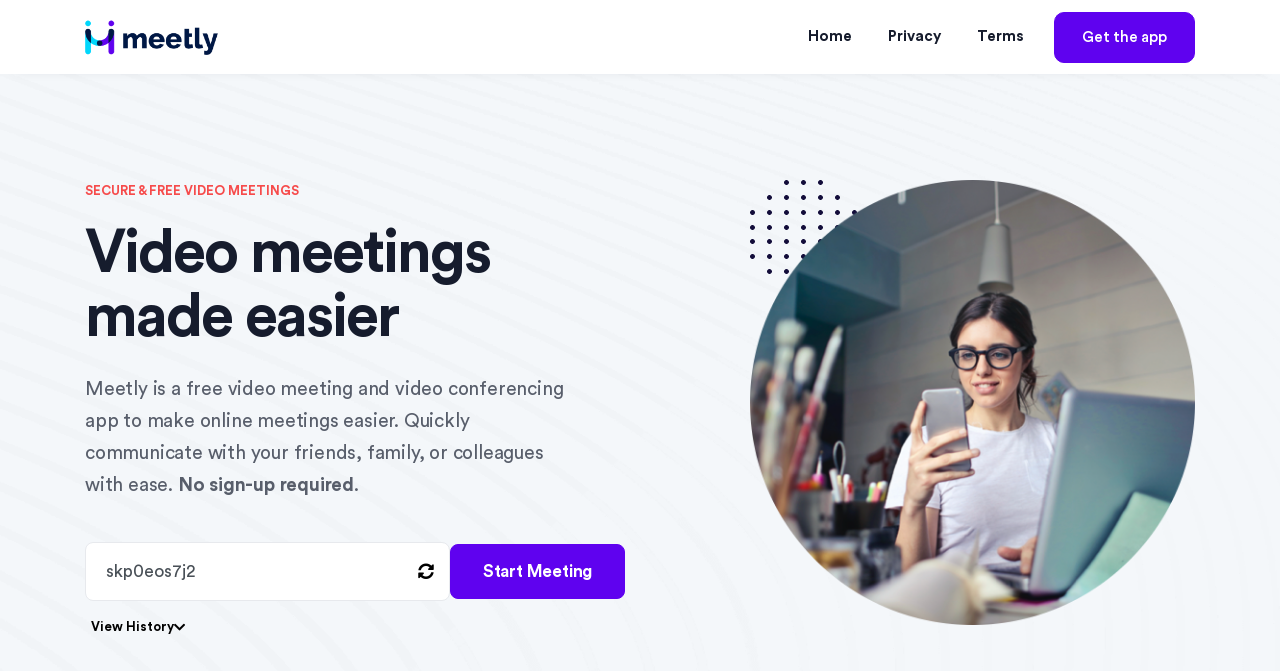

--- FILE ---
content_type: text/html; charset=utf-8
request_url: https://getmeetly.app/?utm_source=aculix-web
body_size: 5614
content:
<!DOCTYPE html>
<html lang="en">

<head>
  <meta charset="UTF-8">
  <meta name="viewport" content="width=device-width, initial-scale=1.0">
  <meta name="description" content="Meetly makes online video meetings easier. Create and join video meetings with ease. No sign-up required.">
  <meta http-equiv="X-UA-Compatible" content="ie=edge">
  <title>Meetly - Online Video Meetings</title>
  <link rel="shortcut icon" href="/image/png/favicon.png" type="image/x-icon">
  <!-- Bootstrap , fonts & icons  -->
  <link rel="stylesheet" href="/css/bootstrap.css">
  <link rel="stylesheet" href="/fonts/icon-font/css/style.css">
  <link rel="stylesheet" href="/fonts/typography-font/typo.css">
  <link rel="stylesheet" href="/fonts/fontawesome-5/css/all.css">
  <!-- Plugin'stylesheets  -->
  <link rel="stylesheet" href="/plugins/aos/aos.min.css">
  <link rel="stylesheet" href="/plugins/fancybox/jquery.fancybox.min.css">
  <link rel="stylesheet" href="/plugins/nice-select/nice-select.min.css">
  <link rel="stylesheet" href="/plugins/slick/slick.min.css">
  <link rel="stylesheet" href="/plugins/date-picker/css/gijgo.min.css" type="text/css" />
  <!-- Vendor stylesheets  -->
  <link rel="stylesheet" href="/plugins/theme-mode-switcher/switcher-panel.css">
  <link rel="stylesheet" href="/css/main.css">
  <link rel="stylesheet" href="/css/theme-mode-custom.css">

  <!-- Webmaster -->
  <link rel="canonical" href="https://getmeetly.app" />

  <meta
      property="og:image"
      content="https://media.acxcdn.com/meta/a0cb5868c2ba07b25568fbf5b7e87fe2.jpg" />

  <!-- Global site tag (gtag.js) - Google Analytics -->
  <script async src="https://www.googletagmanager.com/gtag/js?id=UA-132915519-10"></script>
  <script>
  window.dataLayer = window.dataLayer || [];
  function gtag(){dataLayer.push(arguments);}
  gtag('js', new Date());

  gtag('config', 'UA-132915519-10');
  </script>
  
</head>

<body data-theme="light">
  <div class="site-wrapper overflow-hidden">
    <!-- Header Area -->
    <header class="site-header site-header--menu-right shadow-11 site-header--sticky">
      <div class="container">
        <nav class="navbar site-navbar offcanvas-active navbar-expand-lg  px-0">
          <!-- Brand Logo-->
          <div class="brand-logo"><a href="/">
              <!-- light version logo (logo must be black)-->
              <img src="image/logo-main-black.svg" alt="" class="light-version-logo ">
              <!-- Dark version logo (logo must be White)-->
              <img src="image/logo-main-white.png" alt="" class="dark-version-logo">
            </a></div>
          <div class="collapse navbar-collapse" id="mobile-menu">
            <div class="navbar-nav-wrapper">
              <ul class="navbar-nav main-menu">
                <li class="nav-item">
                  <a class="nav-link" href="/" role="button" aria-expanded="false">Home</a>
                </li>
                <!-- <li class="nav-item">
                  <a class="nav-link" href="../../../product-support//" role="button" aria-expanded="false">Features</a>
                </li> -->
                <li class="nav-item">
                  <a class="nav-link" href="/privacy-policy" role="button" aria-expanded="false">Privacy</a>
                </li>
                <li class="nav-item">
                  <a class="nav-link" href="/terms-of-service" role="button" aria-expanded="false">Terms</a>
                </li>
                <!-- <li class="nav-item">
                  <a class="nav-link" href="#" role="button" aria-expanded="false">Security</a>
                </li> -->
              </ul>
            </div>
            <button class="d-block d-lg-none offcanvas-btn-close" type="button" data-toggle="collapse" data-target="#mobile-menu" aria-controls="mobile-menu" aria-expanded="true" aria-label="Toggle navigation">
              <i class="gr-cross-icon"></i>
            </button>
          </div>
          <div class="header-btn  ml-auto ml-lg-5 mr-6 mr-lg-0 d-none d-xs-block">
            <a class="btn btn-primary gr-text-9 d-none d-xs-inline-flex " href="https://aculix.link/meetly">
              Get the app
            </a>
          </div>
          <!-- Mobile Menu Hamburger-->
          <button class="navbar-toggler btn-close-off-canvas  hamburger-icon border-0" type="button" data-toggle="collapse" data-target="#mobile-menu" aria-controls="mobile-menu" aria-expanded="false" aria-label="Toggle navigation">
            <!-- <i class="icon icon-simple-remove icon-close"></i> -->
            <span class="hamburger hamburger--squeeze js-hamburger">
              <span class="hamburger-box">
                <span class="hamburger-inner"></span>
              </span>
            </span>
          </button>
          <!--/.Mobile Menu Hamburger Ends-->
        </nav>
      </div>
    </header>
    <!-- navbar- -->
    <!-- Hero Area -->
    <div class="position-relative bg-default-2 bg-pattern pattern-2 pt-27 pt-lg-32 pb-15 pb-lg-27">
      <div class="container">
        <div class="row justify-content-center">
          <div class="col-9 col-md-7 col-lg-5 offset-xl-1 order-lg-2">
            <div class="hero-img position-relative" data-aos="fade-left" data-aos-duration="500" data-aos-once="true">
              <img class="w-100" src="image/meetings.001.png" alt="">
              <div class="gr-abs-tl gr-z-index-n1" data-aos="zoom-in" data-aos-delay="600" data-aos-duration="800" data-aos-once="true">
                <img src="image/l5/png/l5-dot-shape.png" alt="">
              </div>
            </div>
          </div>
          <div class="col-11 col-md-9 col-lg-7 col-xl-6 order-lg-1" data-aos="fade-right" data-aos-duration="500" data-aos-once="true">
            <div class="hero-content mt-11 mt-lg-0">
              <h4 class="pre-title gr-text-12 text-red text-uppercase mb-7">Secure & Free Video Meetings</h4>
              <h1 class="title gr-text-2 mb-8">Video meetings made easier</h1>
              <p class="gr-text-8 mb-11 pr-md-12">Meetly is a free video meeting and video conferencing app to make online meetings easier. Quickly communicate with your friends, family, or colleagues with ease. <strong>No sign-up required</strong>.
              </p>
              <form class="meeting__form">
                <div class="meeting_input_wrapper">
                  <input required minlength="10" type="meeting-code" id="meeting-code" name="meeing-code" class="form-control" placeholder="Enter meeting code.">
                  <button type="button" class="generate-meeting-code"><i class="fas fa-sync-alt"></i></button>
                </div>
                <button class="btn btn-primary gr-text-9" type="submit">Start Meeting</button>
              </form>
              <div class="history__section">
                <button class="toggle__history__button"><span>View History</span> <i class="fas fa-chevron-down"></i></button>
                <div class="history__view"></div>
              </div>
            </div>
          </div>
        </div>
      </div>
    </div>
    <div class="meeting__modal">
      <div class="meeting__modal__overlay"></div>
      <div class="meeting__modal__content">
        <button class="close__modal"><i class="fas fa-times"></i></button>
        <h2>
          Ready to join the meeting?
        </h2>
        <p>
          Double check the meeting code below and tap Join Meeting to join the meeting.
        </p>
        <div class="model__meeting__code">
        </div>
        <div class="form-check">
          <input checked class="form-check-input" type="checkbox" value="" id="include__mobile__link">
          <label class="form-check-label" for="include__mobile__link">
            Include mobile links
          </label>
        </div>
        <div class="action__buttons">
          <button class="btn btn-outline-primary btn-sm gr-text-9" id="copy__share__meeting">Copy</button>
          <button class="btn btn-primary btn-sm gr-text-9" id="join__meeting">Join Meeting</button>
        </div>
      </div>
    </div>
    <!-- Rating section  -->
    <div class="rating-section bg-default-6">
      <div class="container">
        <div class="pt-13 pb-7 pt-lg-24 pb-lg-19">
          <div class="row">
            <div class="col-lg-6 col-xl-5">
              <div class="section-title">
                <h2 class="gr-text-4 gr-text-color">Trusted by 950,000+ happy users who are using Meetly since 2020.</h2>
              </div>
            </div>
            <div class="col-lg-6 col-xl-5 offset-xl-2">
              <div class="rating-wrapper mt-9 mt-lg-0">
                <div class="row justify-content-md-between">
                  <div class="col-md-5">
                    <div class="single-rating mb-9">
                      <h2 class="gr-text-2 mb-6">2.4M+</h2>
                      <span class="gr-text-9 gr-text-color d-block">Meetings hosted</span>
                    </div>
                  </div>
                  <div class="col-md-5">
                    <div class="single-rating mb-9">
                      <h2 class="gr-text-2 mb-6">4.5</h2>
                      <img class="mb-6" src="image/conference/png/five-star-rating.png" alt="">
                      <span class="gr-text-9 gr-text-color d-block">5960 Ratings</span>
                    </div>
                  </div>
                </div>
              </div>
            </div>
          </div>
        </div>
      </div>
    </div>
    <!-- Feature section -->
    <div class="feature-section border-top bg-default-2 pt-15 pt-lg-22 pb-9 pb-md-0 pb-lg-17">
      <div class="container">
        <div class="row justify-content-center">
          <div class="col-lg-4 col-md-6 mb-8 mb-md-13 mb-lg-0">
            <div class="feature-widget media" data-aos="fade-up" data-aos-duration="1100" data-aos-once="true" data-aos-delay="300">
              <div class="widget-icon mr-8">
                <span style="font-size: 35px; color: #7921FD;">
                  <i class="fas fa-users"></i>
                </span>
                
              </div>
              <div class="widget-texts">
                <h3 class="title gr-text-7 font-weight-bold mb-6">Create & Join Meetings</h3>
                <p class="gr-text-9 mb-0">Create meetings with ease and invite others by sharing the meeting code. Join meetings with ease using the meeting link or the meeting code.</p>
              </div>
            </div>
          </div>
          <div class="col-lg-4 col-md-6 mb-8 mb-md-13 mb-lg-0">
            <div class="feature-widget media" data-aos="fade-up" data-aos-duration="1100" data-aos-once="true" data-aos-delay="800">
              <div class="widget-icon mr-8">
                <span style="font-size: 35px; color: #7921FD;">
                  <i class="fas fa-history"></i>
                </span>
               
                <!-- <img src="image/svg/l4-feature-icon2.svg" alt=""> -->
              </div>
              <div class="widget-texts">
                <h3 class="title gr-text-7 font-weight-bold mb-6">Meeting History</h3>
                <p class="gr-text-9 mb-0">Rejoin or recreate previous meetings by browsing the meeting history. Never lose track of your previously attended meetings.</p>
              </div>
            </div>
          </div>
          <div class="col-lg-4 col-md-6 mb-8 mb-md-13 mb-lg-0">
            <div class="feature-widget media" data-aos="fade-up" data-aos-duration="1100" data-aos-once="true" data-aos-delay="1300">
              <div class="widget-icon mr-8">
                <!-- <img src="image/svg/l4-feature-icon3.svg" alt=""> -->
                <span style="font-size: 35px; color: #7921FD;">
                  <i class="fas fa-calendar-alt"></i>
                </span>
              </div>
              <div class="widget-texts">
                <h3 class="title gr-text-7 font-weight-bold mb-6">Schedule Meetings</h3>
                <p class="gr-text-9 mb-0">Schedule meetings beforehand. Set the suitable time and date for your meeting and the meeting to your calendar with a link to your meeting.</p>
              </div>
            </div>
          </div>
        </div>
      </div>
    </div>
    <!-- Content section 2 -->
    <div class="content-section content-section2 bg-default-6 pt-9 pt-lg-20 pb-7 pb-lg-23">
      <div class="container">
        <div class="row align-items-center justify-content-center">
          <div class="col-10 col-lg-6 col-xl-5 offset-xl-1 order-lg-2" data-aos="fade-right" data-aos-duration="1600" data-aos-once="true">
            <div class="content-img position-relative text-center mb-13 mb-lg-0">
              <img src="image/meetly-create-join.png" alt="" class="w-90 w-md-60 w-lg-auto shadow-8 rounded-25">
              <div class="gr-abs-bl-custom-4 gr-z-index-n1" data-aos="fade-down-left" data-aos-delay="1000" data-aos-duration="1000" data-aos-once="true">
                <img src="image/conference/png/content-2-round.png" alt="" class="w-auto">
              </div>
            </div>
          </div>
          <div class="col-10 col-lg-6 col-xl-5 pr-lg-15 order-lg-1">
            <div class="section-title content-text mb-13 mb-lg-15">
              <h2 class="title gr-text-4 mb-6">Meetings the right way</h2>
              <p class="gr-text-8 pr-lg-12 mb-0">Connect with up to 70 participants in a single meeting.
              </p>
            </div>
            <div class="content-widget">
              <div class="row mb-n11">
                <div class="col-md-6 col-lg-10" data-aos="fade-right" data-aos-duration="500" data-aos-once="true">
                  <div class="single-widget mb-11">
                    <h3 class="w-title gr-text-7 mb-4">Create Meetings</h3>
                    <p class="gr-text-9 mb-0">Create meetings and invite others by sharing the meeting code or the link.</p>
                  </div>
                </div>
                <div class="col-md-6 col-lg-10" data-aos="fade-right" data-aos-duration="1100" data-aos-once="true">
                  <div class="single-widget mb-11">
                    <h3 class="w-title gr-text-7 mb-4">Join Meetings</h3>
                    <p class="gr-text-9 mb-0">Join meetings with ease using the meeting code or the link.</p>
                  </div>
                </div>
              </div>
            </div>
          </div>
        </div>
      </div>
    </div>
    <!-- Content section 3 -->
    <div class="content-section content-section-3 bg-default-6 py-13 pt-lg-19 pb-lg-19">
      <div class="container">
        <div class="row align-items-center justify-content-center">
          <div class="col-sm-10 col-lg-6 mb-9 mb-lg-0">
            <div class="content-image position-relative gr-z-index-1">
              <img src="image/jitsi-security.png" alt="" data-aos="zoom-in" data-aos-duration="800" data-aos-once="true" class="w-100">
              <div class="img-1 gr-abs-tl-custom-4">
                <img src="image/conference/png/fill-dot-red.png" alt="" data-aos="fade-down" data-aos-duration="800" data-aos-delay="600" data-aos-once="true" class="w-auto">
              </div>
              <div class="img-2 gr-abs-br-custom-2 gr-z-index-n1">
                <img src="image/conference/png/content-3-round.png" alt="" data-aos="fade-up-left" data-aos-duration="800" data-aos-delay="1000" data-aos-once="true" class="w-auto">
              </div>
            </div>
          </div>
          <div class="col-sm-10 col-lg-6 col-xl-5">
            <div class="content-text pl-lg-10">
              <h2 class="gr-text-4 mb-9">Powered by Jitsi</h2>
              <p class="gr-text-8 mb-0">Meetly uses the free and open-source Jitsi Software in the backend which promises high-quality audio and video along with lower latency.</p>
              <br>
              <p class="gr-text-8 mb-0">Using Jitsi also ensures that all the communication between the users is encrypted.</p>
              <a href="https://jitsi.org/security/" class="btn-link with-icon gr-text-blue gr-text-7 font-weight-bold mt-11">Learn more about Jitsi<i class="icon icon-tail-right font-weight-bold"></i></a>
            </div>
          </div>
        </div>
      </div>
    </div>
    <!-- How section 02 -->
    <div class="how-section pb-13 pt-lg-13 pb-lg-25 mb-23 mb-lg-9 bg-default-4">
      <div class="container">
        <div class="row justify-content-center">
          <div class="col-xl-6 col-lg-7 col-md-9">
            <div class="section-title text-center mb-11 mb-lg-17 mt-lg-14">
              <h2 class="title gr-text-3 mb-7">How does it work?</h2>
              <p class="px-lg-8 gr-text-8">Creating and joining meetings with Meetly couldn't get any simpler.</p>
            </div>
          </div>
        </div>
        <div class="gr-timeline-wrapper gr-flex-all-center">
          <div class="single-timeline-feature text-center px-6 px-md-9" data-aos="zoom-in" data-aos-duration="900" data-aos-once="true">
            <div class="count circle-lg bg-red gr-text-4 mx-auto mb-12 text-white"><span>1</span></div>
            <div class="content px-xl-7">
              <h3 class="title gr-text-7 mb-6">Install the App</h3>
              <p class="gr-text-9">Install the app from the Play Store or just click on the meeting link shared with you to download and install the app.</p>
            </div>
          </div>
          <div class="single-timeline-feature text-center px-6 px-md-9" data-aos="zoom-in" data-aos-duration="900" data-aos-delay="400" data-aos-once="true">
            <div class="count circle-lg bg-green gr-text-4 mx-auto mb-12 text-white"><span>2</span></div>
            <div class="content px-xl-7">
              <h3 class="title gr-text-7 mb-6">Create or Join Meetings</h3>
              <p class="gr-text-9">Create meetings with ease with a simple swipe. Join meetings easily using the meeting code or the meeting link.</p>
            </div>
          </div>
          <div class="single-timeline-feature text-center px-6 px-md-9" data-aos="zoom-in" data-aos-duration="900" data-aos-delay="800" data-aos-once="true">
            <div class="count circle-lg bg-blue gr-text-4 mx-auto mb-12 text-white"><span>3</span></div>
            <div class="content px-xl-7">
              <h3 class="title gr-text-7 mb-6">Meeting History</h3>
              <p class="gr-text-9">Rejoin previous meetings by browsing the meeting history or recreate new meetings using the same meeting code.</p>
            </div>
          </div>
        </div>
      </div>
    </div>
    <!-- Testimonial section -->
    <div class="testimonial-section pt-9 pt-lg-20 pb-lg-25 bg-default-5">
      <div class="container">
        <div class="row justify-content-center">
          <div class="col-md-6 mb-13 mb-lg-0" data-aos="fade-right" data-aos-duration="700" data-aos-once="true">
            <div class="testimonial-card">
              <div class="quote-icon pb-14">
                <img src="image/l4/png/quote.png" alt="">
              </div>
              <p class="review-text gr-text-6 font-weight-bold gr-text-color pr-xl-11 mb-0">“Meetly app is the best for me at the moment. It is well acquainted with all the needed features. It is extremely easy to use and the call quality is
                amazing.”</p>
              <div class="customer-identity d-flex pt-8">
                <h3 class="name gr-text-9 font-weight-bold mb-0">Jacob</h3>
                <p class="rank gr-text-9 pl-5 gr-text-color-opacity mb-0">Meetly Android User</p>
              </div>
            </div>
          </div>
          <div class="col-md-6 mb-13 mb-lg-0" data-aos="fade-right" data-aos-duration="1100" data-aos-once="true" data-aos-delay="400">
            <div class="testimonial-card">
              <div class="quote-icon pb-14">
                <img src="image/l4/png/quote.png" alt="">
              </div>
              <p class="review-text gr-text-6 font-weight-bold gr-text-color pr-xl-11 mb-0">“Meetly is simple but provides all the functionalities. It is clutter free and clean, yet so feature packed. Just what I needed for my endless meetings during
                lockdown.”</p>
              <div class="customer-identity d-flex pt-8">
                <h3 class="name gr-text-9 font-weight-bold mb-0">Stuti</h3>
                <p class="rank gr-text-9 pl-5 gr-text-color-opacity mb-0">Meetly iOS User</p>
              </div>
            </div>
          </div>
        </div>
      </div>
    </div>
    <!-- Footer -->
      <div class="footer-section pt-17 pt-lg-25 pb-lg-19">
        <div class="container">
          <div class="row justify-content-center">
            <div class="col-lg-3 col-md-4">
              <div class="footer-logo mb-11">
                <a href="/">
                  <img src="image/logo-main-black.svg" alt="" class="light-version-logo ">
                  <img src="image/logo-main-white.png" alt="" class="dark-version-logo">
                </a>
              </div>
              <p class="gr-text-11">Meetly is a free video meeting and video conferencing app to make online meetings easier.</p>
                <p class="gr-text-11">Made with <i class="icon icon-heart-2-2 text-red align-middle"></i> in India by <a href="https://aculix.com">Aculix Technologies LLP</a>.</p>

            </div>

            <div class="col-lg-8 offset-lg-1 col-md-8">
              <div class="row">
                <div class="col-xs-6 col-lg-3">
                  <div class="single-footer mb-13 mb-lg-9">
                    <p class="footer-title gr-text-11">Legal</p>
                    <ul class="footer-list list-unstyled gr-text-9">
                      <li class="py-2"><a href="/privacy-policy" class="gr-text-color gr-hover-text-blue">Privacy</a></li>
                      <li class="py-2"><a href="/terms-of-service" class="gr-text-color gr-hover-text-blue">Terms</a></li>
                      <li class="py-2"><a href="https://jitsi.org/security/" class="gr-text-color gr-hover-text-blue">Jitsi Security</a></li>
                    </ul>
                  </div>
                </div>
                <div class="col-xs-6 col-lg-6">
                  <div class="single-footer mb-13 mb-lg-9">
                    <p class="footer-title gr-text-11">Other Apps</p>
                    <ul class="footer-list list-unstyled gr-text-9">
                      <li class="py-2"><a href="https://viddit.io" class="gr-text-color gr-hover-text-blue">Reddit Video Downloader</a></li>
                      <li class="py-2"><a href="https://globaldnschecker.com" class="gr-text-color gr-hover-text-blue">DNS Checker</a></li>
                      <li class="py-2"><a href="https://tweeload.com" class="gr-text-color gr-hover-text-blue">Twitter Video Downloader</a></li>
                      <li class="py-2"><a href="https://whatsium.com" class="gr-text-color gr-hover-text-blue">No Contact App</a></li>
                    </ul>
                  </div>
                </div>
                <div class="col-6 col-lg-3">
                  <div class="single-footer mb-13 mb-lg-9">
                    <div class="download-block">
                      <p class="download-title gr-text-11 mb-9">Download Our App</p>
                      <div class="download-btns">
                        <a href="https://aculix.link/meetly"><img src="image/l6/png/l6-download-appstore.png" alt="" class="mb-5 w-100 w-xs-auto"></a>
                        <a href="https://aculix.link/meetly"><img src="image/l6/png/l6-download-gplay.png" alt="" class="w-100 w-xs-auto"></a>
                      </div>
                    </div>
                  </div>
                </div>
              </div>
            </div>
          </div>
        </div>
      </div>
    </div>
  </div>
  </div>
  </div>
  </div>
  </div>
  <!-- Vendor Scripts -->
  <script src="/js/vendor.min.js"></script>
  <!-- Plugin's Scripts -->
  <script src="/plugins/fancybox/jquery.fancybox.min.js"></script>
  <script src="/plugins/nice-select/jquery.nice-select.min.js"></script>
  <script src="/plugins/aos/aos.min.js"></script>
  <script src="/plugins/slick/slick.min.js"></script>
  <script src="/plugins/date-picker/js/gijgo.min.js"></script>
  <script src="/plugins/counter-up/jquery.waypoints.min.js"></script>
  <script src="/plugins/counter-up/jquery.counterup.min.js"></script>
  <script src="/plugins/theme-mode-switcher/gr-theme-mode-switcher.js"></script>
  <!-- Activation Script -->
  <script src="/js/custom.js"></script>
  <script defer data-domain="getmeetly.app" src="https://analytics.aculix.online/js/script.js"></script>
<script defer src="https://static.cloudflareinsights.com/beacon.min.js/vcd15cbe7772f49c399c6a5babf22c1241717689176015" integrity="sha512-ZpsOmlRQV6y907TI0dKBHq9Md29nnaEIPlkf84rnaERnq6zvWvPUqr2ft8M1aS28oN72PdrCzSjY4U6VaAw1EQ==" data-cf-beacon='{"version":"2024.11.0","token":"c6f7af95ac5e46d68f2c231b266d5d99","r":1,"server_timing":{"name":{"cfCacheStatus":true,"cfEdge":true,"cfExtPri":true,"cfL4":true,"cfOrigin":true,"cfSpeedBrain":true},"location_startswith":null}}' crossorigin="anonymous"></script>
</body>

</html>


--- FILE ---
content_type: text/css; charset=UTF-8
request_url: https://getmeetly.app/css/bootstrap.css
body_size: 54770
content:
/*!
 * Bootstrap v4.5.2 (https://getbootstrap.com/)
 * Copyright 2011-2020 The Bootstrap Authors
 * Copyright 2011-2020 Twitter, Inc.
 * Licensed under MIT (https://github.com/twbs/bootstrap/blob/main/LICENSE)
 */
:root {
  --blue: #473bf0;
  --indigo: #6610f2;
  --purple: #6f42c1;
  --pink: #e83e8c;
  --red: #f64b4b;
  --orange: #fd7e14;
  --yellow: #f7e36d;
  --green: #68d585;
  --teal: #20c997;
  --cyan: #17a2b8;
  --white: #fff;
  --gray: #6c757d;
  --gray-dark: #343a40;
  --primary: #473bf0;
  --secondary: #68d585;
  --success: #68d585;
  --info: #17a2b8;
  --warning: #f7e36d;
  --danger: #f64b4b;
  --light: #f8f9fa;
  --dark: #343a40;
  --red: #f64b4b;
  --green: #68d585;
  --green-shamrock: #2bd67b;
  --blue: #473bf0;
  --sky-blue: #1082e9;
  --yellow: #f7e36d;
  --yellow-orange: #FCAD38;
  --blackish-blue: #13151C;
  --black: #000;
  --mirage: #131829;
  --mirage-2: #161c2d;
  --white: #fff;
  --smoke: #f8f8f8;
  --storm: #7d818d;
  --ghost: #fdfdff;
  --gray-1: #fcfdfe;
  --gray-2: #f4f7fa;
  --gray-3: #e7e9ed;
  --gray-310: #d5d7dd;
  --gray-opacity: rgba(231, 233, 237, 0.13);
  --blackish-blue-opacity: rgba(22, 28, 45, 0.7);
  --narvik: #EDF9F2;
  --breakpoint-xxs: 0px;
  --breakpoint-xs: 480px;
  --breakpoint-sm: 576px;
  --breakpoint-md: 768px;
  --breakpoint-lg: 992px;
  --breakpoint-xl: 1200px;
  --font-family-sans-serif: -apple-system, BlinkMacSystemFont, "Segoe UI", Roboto, "Helvetica Neue", Arial, "Noto Sans", sans-serif, "Apple Color Emoji", "Segoe UI Emoji", "Segoe UI Symbol", "Noto Color Emoji";
  --font-family-monospace: SFMono-Regular, Menlo, Monaco, Consolas, "Liberation Mono", "Courier New", monospace;
}

*,
*::before,
*::after {
  box-sizing: border-box;
}

html {
  font-family: sans-serif;
  line-height: 1.15;
  -webkit-text-size-adjust: 100%;
  -webkit-tap-highlight-color: rgba(0, 0, 0, 0);
}

article, aside, figcaption, figure, footer, header, hgroup, main, nav, section {
  display: block;
}

body {
  margin: 0;
  font-family: "Circular Std", sans-serif;
  font-size: 1rem;
  font-weight: 400;
  line-height: 1.5;
  color: var(--color-texts-opacity);
  text-align: left;
  background-color: var(--bg);
}

[tabindex="-1"]:focus:not(:focus-visible) {
  outline: 0 !important;
}

hr {
  box-sizing: content-box;
  height: 0;
  overflow: visible;
}

h1, h2, h3, h4, h5, h6 {
  margin-top: 0;
  margin-bottom: 0.5rem;
}

p {
  margin-top: 0;
  margin-bottom: 1rem;
}

abbr[title],
abbr[data-original-title] {
  text-decoration: underline;
  -webkit-text-decoration: underline dotted;
          text-decoration: underline dotted;
  cursor: help;
  border-bottom: 0;
  -webkit-text-decoration-skip-ink: none;
          text-decoration-skip-ink: none;
}

address {
  margin-bottom: 1rem;
  font-style: normal;
  line-height: inherit;
}

ol,
ul,
dl {
  margin-top: 0;
  margin-bottom: 1rem;
}

ol ol,
ul ul,
ol ul,
ul ol {
  margin-bottom: 0;
}

dt {
  font-weight: 700;
}

dd {
  margin-bottom: .5rem;
  margin-left: 0;
}

blockquote {
  margin: 0 0 1rem;
}

b,
strong {
  font-weight: bolder;
}

small {
  font-size: 80%;
}

sub,
sup {
  position: relative;
  font-size: 75%;
  line-height: 0;
  vertical-align: baseline;
}

sub {
  bottom: -.25em;
}

sup {
  top: -.5em;
}

a {
  color: #473bf0;
  text-decoration: none;
  background-color: transparent;
}

a:hover {
  color: #1c10cf;
  text-decoration: none;
}

a:not([href]):not([class]) {
  color: inherit;
  text-decoration: none;
}

a:not([href]):not([class]):hover {
  color: inherit;
  text-decoration: none;
}

pre,
code,
kbd,
samp {
  font-family: SFMono-Regular, Menlo, Monaco, Consolas, "Liberation Mono", "Courier New", monospace;
  font-size: 1em;
}

pre {
  margin-top: 0;
  margin-bottom: 1rem;
  overflow: auto;
  -ms-overflow-style: scrollbar;
}

figure {
  margin: 0 0 1rem;
}

img {
  vertical-align: middle;
  border-style: none;
}

svg {
  overflow: hidden;
  vertical-align: middle;
}

table {
  border-collapse: collapse;
}

caption {
  padding-top: 0.75rem;
  padding-bottom: 0.75rem;
  color: #6c757d;
  text-align: left;
  caption-side: bottom;
}

th {
  text-align: inherit;
}

label {
  display: inline-block;
  margin-bottom: 0.5rem;
}

button {
  border-radius: 0;
}

button:focus {
  outline: 1px dotted;
  outline: 5px auto -webkit-focus-ring-color;
}

input,
button,
select,
optgroup,
textarea {
  margin: 0;
  font-family: inherit;
  font-size: inherit;
  line-height: inherit;
}

button,
input {
  overflow: visible;
}

button,
select {
  text-transform: none;
}

[role="button"] {
  cursor: pointer;
}

select {
  word-wrap: normal;
}

button,
[type="button"],
[type="reset"],
[type="submit"] {
  -webkit-appearance: button;
}

button:not(:disabled),
[type="button"]:not(:disabled),
[type="reset"]:not(:disabled),
[type="submit"]:not(:disabled) {
  cursor: pointer;
}

button::-moz-focus-inner,
[type="button"]::-moz-focus-inner,
[type="reset"]::-moz-focus-inner,
[type="submit"]::-moz-focus-inner {
  padding: 0;
  border-style: none;
}

input[type="radio"],
input[type="checkbox"] {
  box-sizing: border-box;
  padding: 0;
}

textarea {
  overflow: auto;
  resize: vertical;
}

fieldset {
  min-width: 0;
  padding: 0;
  margin: 0;
  border: 0;
}

legend {
  display: block;
  width: 100%;
  max-width: 100%;
  padding: 0;
  margin-bottom: .5rem;
  font-size: 1.5rem;
  line-height: inherit;
  color: inherit;
  white-space: normal;
}

@media (max-width: 1200px) {
  legend {
    font-size: calc(1.275rem + 0.3vw) ;
  }
}

progress {
  vertical-align: baseline;
}

[type="number"]::-webkit-inner-spin-button,
[type="number"]::-webkit-outer-spin-button {
  height: auto;
}

[type="search"] {
  outline-offset: -2px;
  -webkit-appearance: none;
}

[type="search"]::-webkit-search-decoration {
  -webkit-appearance: none;
}

::-webkit-file-upload-button {
  font: inherit;
  -webkit-appearance: button;
}

output {
  display: inline-block;
}

summary {
  display: list-item;
  cursor: pointer;
}

template {
  display: none;
}

[hidden] {
  display: none !important;
}

h1, h2, h3, h4, h5, h6,
.h1, .h2, .h3, .h4, .h5, .h6 {
  margin-bottom: 0.5rem;
  font-weight: 700;
  line-height: 1.2;
  color: var(--color-headings);
}

h1, .h1 {
  font-size: 3rem;
}

@media (max-width: 1200px) {
  h1, .h1 {
    font-size: calc(1.425rem + 2.1vw) ;
  }
}

h2, .h2 {
  font-size: 2.25rem;
}

@media (max-width: 1200px) {
  h2, .h2 {
    font-size: calc(1.35rem + 1.2vw) ;
  }
}

h3, .h3 {
  font-size: 2rem;
}

@media (max-width: 1200px) {
  h3, .h3 {
    font-size: calc(1.325rem + 0.9vw) ;
  }
}

h4, .h4 {
  font-size: 1.5rem;
}

@media (max-width: 1200px) {
  h4, .h4 {
    font-size: calc(1.275rem + 0.3vw) ;
  }
}

h5, .h5 {
  font-size: 1.3125rem;
}

@media (max-width: 1200px) {
  h5, .h5 {
    font-size: calc(1.25625rem + 0.075vw) ;
  }
}

h6, .h6 {
  font-size: 1.1rem;
}

.lead {
  font-size: 1.25rem;
  font-weight: 300;
}

.display-1 {
  font-size: 6rem;
  font-weight: 300;
  line-height: 1.2;
}

@media (max-width: 1200px) {
  .display-1 {
    font-size: calc(1.725rem + 5.7vw) ;
  }
}

.display-2 {
  font-size: 5.5rem;
  font-weight: 300;
  line-height: 1.2;
}

@media (max-width: 1200px) {
  .display-2 {
    font-size: calc(1.675rem + 5.1vw) ;
  }
}

.display-3 {
  font-size: 5rem;
  font-weight: 300;
  line-height: 1.2;
}

@media (max-width: 1200px) {
  .display-3 {
    font-size: calc(1.625rem + 4.5vw) ;
  }
}

.display-4 {
  font-size: 3.75rem;
  font-weight: 300;
  line-height: 1.2;
}

@media (max-width: 1200px) {
  .display-4 {
    font-size: calc(1.5rem + 3vw) ;
  }
}

hr {
  margin-top: 1rem;
  margin-bottom: 1rem;
  border: 0;
  border-top: 1px solid rgba(0, 0, 0, 0.1);
}

small,
.small {
  font-size: 80%;
  font-weight: 400;
}

mark,
.mark {
  padding: 0.2em;
  background-color: #fcf8e3;
}

.list-unstyled {
  padding-left: 0;
  list-style: none;
}

.list-inline {
  padding-left: 0;
  list-style: none;
}

.list-inline-item {
  display: inline-block;
}

.list-inline-item:not(:last-child) {
  margin-right: 0.5rem;
}

.initialism {
  font-size: 90%;
  text-transform: uppercase;
}

.blockquote {
  margin-bottom: 1rem;
  font-size: 1.25rem;
}

.blockquote-footer {
  display: block;
  font-size: 80%;
  color: #6c757d;
}

.blockquote-footer::before {
  content: "\2014\00A0";
}

.img-fluid {
  max-width: 100%;
  height: auto;
}

.img-thumbnail {
  padding: 0.25rem;
  background-color: var(--bg);
  border: 1px solid #dee2e6;
  border-radius: 0.25rem;
  max-width: 100%;
  height: auto;
}

.figure {
  display: inline-block;
}

.figure-img {
  margin-bottom: 0.5rem;
  line-height: 1;
}

.figure-caption {
  font-size: 90%;
  color: #6c757d;
}

code {
  font-size: 87.5%;
  color: #e83e8c;
  word-wrap: break-word;
}

a > code {
  color: inherit;
}

kbd {
  padding: 0.2rem 0.4rem;
  font-size: 87.5%;
  color: #fff;
  background-color: #212529;
  border-radius: 0.2rem;
}

kbd kbd {
  padding: 0;
  font-size: 100%;
  font-weight: 700;
}

pre {
  display: block;
  font-size: 87.5%;
  color: #212529;
}

pre code {
  font-size: inherit;
  color: inherit;
  word-break: normal;
}

.pre-scrollable {
  max-height: 340px;
  overflow-y: scroll;
}

.container,
.container-fluid,
.container-sm,
.container-md,
.container-lg,
.container-xl {
  width: 100%;
  padding-right: 15px;
  padding-left: 15px;
  margin-right: auto;
  margin-left: auto;
}

@media (min-width: 576px) {
  .container, .container-xs, .container-sm {
    max-width: 540px;
  }
}

@media (min-width: 768px) {
  .container, .container-xs, .container-sm, .container-md {
    max-width: 720px;
  }
}

@media (min-width: 992px) {
  .container, .container-xs, .container-sm, .container-md, .container-lg {
    max-width: 960px;
  }
}

@media (min-width: 1200px) {
  .container, .container-xs, .container-sm, .container-md, .container-lg, .container-xl {
    max-width: 1140px;
  }
}

.row {
  display: flex;
  flex-wrap: wrap;
  margin-right: -15px;
  margin-left: -15px;
}

.no-gutters {
  margin-right: 0;
  margin-left: 0;
}

.no-gutters > .col,
.no-gutters > [class*="col-"] {
  padding-right: 0;
  padding-left: 0;
}

.col-1, .col-2, .col-3, .col-4, .col-5, .col-6, .col-7, .col-8, .col-9, .col-10, .col-11, .col-12, .col,
.col-auto, .col-xs-1, .col-xs-2, .col-xs-3, .col-xs-4, .col-xs-5, .col-xs-6, .col-xs-7, .col-xs-8, .col-xs-9, .col-xs-10, .col-xs-11, .col-xs-12, .col-xs,
.col-xs-auto, .col-sm-1, .col-sm-2, .col-sm-3, .col-sm-4, .col-sm-5, .col-sm-6, .col-sm-7, .col-sm-8, .col-sm-9, .col-sm-10, .col-sm-11, .col-sm-12, .col-sm,
.col-sm-auto, .col-md-1, .col-md-2, .col-md-3, .col-md-4, .col-md-5, .col-md-6, .col-md-7, .col-md-8, .col-md-9, .col-md-10, .col-md-11, .col-md-12, .col-md,
.col-md-auto, .col-lg-1, .col-lg-2, .col-lg-3, .col-lg-4, .col-lg-5, .col-lg-6, .col-lg-7, .col-lg-8, .col-lg-9, .col-lg-10, .col-lg-11, .col-lg-12, .col-lg,
.col-lg-auto, .col-xl-1, .col-xl-2, .col-xl-3, .col-xl-4, .col-xl-5, .col-xl-6, .col-xl-7, .col-xl-8, .col-xl-9, .col-xl-10, .col-xl-11, .col-xl-12, .col-xl,
.col-xl-auto {
  position: relative;
  width: 100%;
  padding-right: 15px;
  padding-left: 15px;
}

.col {
  flex-basis: 0;
  flex-grow: 1;
  max-width: 100%;
}

.row-cols-1 > * {
  flex: 0 0 100%;
  max-width: 100%;
}

.row-cols-2 > * {
  flex: 0 0 50%;
  max-width: 50%;
}

.row-cols-3 > * {
  flex: 0 0 33.33333%;
  max-width: 33.33333%;
}

.row-cols-4 > * {
  flex: 0 0 25%;
  max-width: 25%;
}

.row-cols-5 > * {
  flex: 0 0 20%;
  max-width: 20%;
}

.row-cols-6 > * {
  flex: 0 0 16.66667%;
  max-width: 16.66667%;
}

.col-auto {
  flex: 0 0 auto;
  width: auto;
  max-width: 100%;
}

.col-1 {
  flex: 0 0 8.33333%;
  max-width: 8.33333%;
}

.col-2 {
  flex: 0 0 16.66667%;
  max-width: 16.66667%;
}

.col-3 {
  flex: 0 0 25%;
  max-width: 25%;
}

.col-4 {
  flex: 0 0 33.33333%;
  max-width: 33.33333%;
}

.col-5 {
  flex: 0 0 41.66667%;
  max-width: 41.66667%;
}

.col-6 {
  flex: 0 0 50%;
  max-width: 50%;
}

.col-7 {
  flex: 0 0 58.33333%;
  max-width: 58.33333%;
}

.col-8 {
  flex: 0 0 66.66667%;
  max-width: 66.66667%;
}

.col-9 {
  flex: 0 0 75%;
  max-width: 75%;
}

.col-10 {
  flex: 0 0 83.33333%;
  max-width: 83.33333%;
}

.col-11 {
  flex: 0 0 91.66667%;
  max-width: 91.66667%;
}

.col-12 {
  flex: 0 0 100%;
  max-width: 100%;
}

.order-first {
  order: -1;
}

.order-last {
  order: 13;
}

.order-0 {
  order: 0;
}

.order-1 {
  order: 1;
}

.order-2 {
  order: 2;
}

.order-3 {
  order: 3;
}

.order-4 {
  order: 4;
}

.order-5 {
  order: 5;
}

.order-6 {
  order: 6;
}

.order-7 {
  order: 7;
}

.order-8 {
  order: 8;
}

.order-9 {
  order: 9;
}

.order-10 {
  order: 10;
}

.order-11 {
  order: 11;
}

.order-12 {
  order: 12;
}

.offset-1 {
  margin-left: 8.33333%;
}

.offset-2 {
  margin-left: 16.66667%;
}

.offset-3 {
  margin-left: 25%;
}

.offset-4 {
  margin-left: 33.33333%;
}

.offset-5 {
  margin-left: 41.66667%;
}

.offset-6 {
  margin-left: 50%;
}

.offset-7 {
  margin-left: 58.33333%;
}

.offset-8 {
  margin-left: 66.66667%;
}

.offset-9 {
  margin-left: 75%;
}

.offset-10 {
  margin-left: 83.33333%;
}

.offset-11 {
  margin-left: 91.66667%;
}

@media (min-width: 480px) {
  .col-xs {
    flex-basis: 0;
    flex-grow: 1;
    max-width: 100%;
  }
  .row-cols-xs-1 > * {
    flex: 0 0 100%;
    max-width: 100%;
  }
  .row-cols-xs-2 > * {
    flex: 0 0 50%;
    max-width: 50%;
  }
  .row-cols-xs-3 > * {
    flex: 0 0 33.33333%;
    max-width: 33.33333%;
  }
  .row-cols-xs-4 > * {
    flex: 0 0 25%;
    max-width: 25%;
  }
  .row-cols-xs-5 > * {
    flex: 0 0 20%;
    max-width: 20%;
  }
  .row-cols-xs-6 > * {
    flex: 0 0 16.66667%;
    max-width: 16.66667%;
  }
  .col-xs-auto {
    flex: 0 0 auto;
    width: auto;
    max-width: 100%;
  }
  .col-xs-1 {
    flex: 0 0 8.33333%;
    max-width: 8.33333%;
  }
  .col-xs-2 {
    flex: 0 0 16.66667%;
    max-width: 16.66667%;
  }
  .col-xs-3 {
    flex: 0 0 25%;
    max-width: 25%;
  }
  .col-xs-4 {
    flex: 0 0 33.33333%;
    max-width: 33.33333%;
  }
  .col-xs-5 {
    flex: 0 0 41.66667%;
    max-width: 41.66667%;
  }
  .col-xs-6 {
    flex: 0 0 50%;
    max-width: 50%;
  }
  .col-xs-7 {
    flex: 0 0 58.33333%;
    max-width: 58.33333%;
  }
  .col-xs-8 {
    flex: 0 0 66.66667%;
    max-width: 66.66667%;
  }
  .col-xs-9 {
    flex: 0 0 75%;
    max-width: 75%;
  }
  .col-xs-10 {
    flex: 0 0 83.33333%;
    max-width: 83.33333%;
  }
  .col-xs-11 {
    flex: 0 0 91.66667%;
    max-width: 91.66667%;
  }
  .col-xs-12 {
    flex: 0 0 100%;
    max-width: 100%;
  }
  .order-xs-first {
    order: -1;
  }
  .order-xs-last {
    order: 13;
  }
  .order-xs-0 {
    order: 0;
  }
  .order-xs-1 {
    order: 1;
  }
  .order-xs-2 {
    order: 2;
  }
  .order-xs-3 {
    order: 3;
  }
  .order-xs-4 {
    order: 4;
  }
  .order-xs-5 {
    order: 5;
  }
  .order-xs-6 {
    order: 6;
  }
  .order-xs-7 {
    order: 7;
  }
  .order-xs-8 {
    order: 8;
  }
  .order-xs-9 {
    order: 9;
  }
  .order-xs-10 {
    order: 10;
  }
  .order-xs-11 {
    order: 11;
  }
  .order-xs-12 {
    order: 12;
  }
  .offset-xs-0 {
    margin-left: 0;
  }
  .offset-xs-1 {
    margin-left: 8.33333%;
  }
  .offset-xs-2 {
    margin-left: 16.66667%;
  }
  .offset-xs-3 {
    margin-left: 25%;
  }
  .offset-xs-4 {
    margin-left: 33.33333%;
  }
  .offset-xs-5 {
    margin-left: 41.66667%;
  }
  .offset-xs-6 {
    margin-left: 50%;
  }
  .offset-xs-7 {
    margin-left: 58.33333%;
  }
  .offset-xs-8 {
    margin-left: 66.66667%;
  }
  .offset-xs-9 {
    margin-left: 75%;
  }
  .offset-xs-10 {
    margin-left: 83.33333%;
  }
  .offset-xs-11 {
    margin-left: 91.66667%;
  }
}

@media (min-width: 576px) {
  .col-sm {
    flex-basis: 0;
    flex-grow: 1;
    max-width: 100%;
  }
  .row-cols-sm-1 > * {
    flex: 0 0 100%;
    max-width: 100%;
  }
  .row-cols-sm-2 > * {
    flex: 0 0 50%;
    max-width: 50%;
  }
  .row-cols-sm-3 > * {
    flex: 0 0 33.33333%;
    max-width: 33.33333%;
  }
  .row-cols-sm-4 > * {
    flex: 0 0 25%;
    max-width: 25%;
  }
  .row-cols-sm-5 > * {
    flex: 0 0 20%;
    max-width: 20%;
  }
  .row-cols-sm-6 > * {
    flex: 0 0 16.66667%;
    max-width: 16.66667%;
  }
  .col-sm-auto {
    flex: 0 0 auto;
    width: auto;
    max-width: 100%;
  }
  .col-sm-1 {
    flex: 0 0 8.33333%;
    max-width: 8.33333%;
  }
  .col-sm-2 {
    flex: 0 0 16.66667%;
    max-width: 16.66667%;
  }
  .col-sm-3 {
    flex: 0 0 25%;
    max-width: 25%;
  }
  .col-sm-4 {
    flex: 0 0 33.33333%;
    max-width: 33.33333%;
  }
  .col-sm-5 {
    flex: 0 0 41.66667%;
    max-width: 41.66667%;
  }
  .col-sm-6 {
    flex: 0 0 50%;
    max-width: 50%;
  }
  .col-sm-7 {
    flex: 0 0 58.33333%;
    max-width: 58.33333%;
  }
  .col-sm-8 {
    flex: 0 0 66.66667%;
    max-width: 66.66667%;
  }
  .col-sm-9 {
    flex: 0 0 75%;
    max-width: 75%;
  }
  .col-sm-10 {
    flex: 0 0 83.33333%;
    max-width: 83.33333%;
  }
  .col-sm-11 {
    flex: 0 0 91.66667%;
    max-width: 91.66667%;
  }
  .col-sm-12 {
    flex: 0 0 100%;
    max-width: 100%;
  }
  .order-sm-first {
    order: -1;
  }
  .order-sm-last {
    order: 13;
  }
  .order-sm-0 {
    order: 0;
  }
  .order-sm-1 {
    order: 1;
  }
  .order-sm-2 {
    order: 2;
  }
  .order-sm-3 {
    order: 3;
  }
  .order-sm-4 {
    order: 4;
  }
  .order-sm-5 {
    order: 5;
  }
  .order-sm-6 {
    order: 6;
  }
  .order-sm-7 {
    order: 7;
  }
  .order-sm-8 {
    order: 8;
  }
  .order-sm-9 {
    order: 9;
  }
  .order-sm-10 {
    order: 10;
  }
  .order-sm-11 {
    order: 11;
  }
  .order-sm-12 {
    order: 12;
  }
  .offset-sm-0 {
    margin-left: 0;
  }
  .offset-sm-1 {
    margin-left: 8.33333%;
  }
  .offset-sm-2 {
    margin-left: 16.66667%;
  }
  .offset-sm-3 {
    margin-left: 25%;
  }
  .offset-sm-4 {
    margin-left: 33.33333%;
  }
  .offset-sm-5 {
    margin-left: 41.66667%;
  }
  .offset-sm-6 {
    margin-left: 50%;
  }
  .offset-sm-7 {
    margin-left: 58.33333%;
  }
  .offset-sm-8 {
    margin-left: 66.66667%;
  }
  .offset-sm-9 {
    margin-left: 75%;
  }
  .offset-sm-10 {
    margin-left: 83.33333%;
  }
  .offset-sm-11 {
    margin-left: 91.66667%;
  }
}

@media (min-width: 768px) {
  .col-md {
    flex-basis: 0;
    flex-grow: 1;
    max-width: 100%;
  }
  .row-cols-md-1 > * {
    flex: 0 0 100%;
    max-width: 100%;
  }
  .row-cols-md-2 > * {
    flex: 0 0 50%;
    max-width: 50%;
  }
  .row-cols-md-3 > * {
    flex: 0 0 33.33333%;
    max-width: 33.33333%;
  }
  .row-cols-md-4 > * {
    flex: 0 0 25%;
    max-width: 25%;
  }
  .row-cols-md-5 > * {
    flex: 0 0 20%;
    max-width: 20%;
  }
  .row-cols-md-6 > * {
    flex: 0 0 16.66667%;
    max-width: 16.66667%;
  }
  .col-md-auto {
    flex: 0 0 auto;
    width: auto;
    max-width: 100%;
  }
  .col-md-1 {
    flex: 0 0 8.33333%;
    max-width: 8.33333%;
  }
  .col-md-2 {
    flex: 0 0 16.66667%;
    max-width: 16.66667%;
  }
  .col-md-3 {
    flex: 0 0 25%;
    max-width: 25%;
  }
  .col-md-4 {
    flex: 0 0 33.33333%;
    max-width: 33.33333%;
  }
  .col-md-5 {
    flex: 0 0 41.66667%;
    max-width: 41.66667%;
  }
  .col-md-6 {
    flex: 0 0 50%;
    max-width: 50%;
  }
  .col-md-7 {
    flex: 0 0 58.33333%;
    max-width: 58.33333%;
  }
  .col-md-8 {
    flex: 0 0 66.66667%;
    max-width: 66.66667%;
  }
  .col-md-9 {
    flex: 0 0 75%;
    max-width: 75%;
  }
  .col-md-10 {
    flex: 0 0 83.33333%;
    max-width: 83.33333%;
  }
  .col-md-11 {
    flex: 0 0 91.66667%;
    max-width: 91.66667%;
  }
  .col-md-12 {
    flex: 0 0 100%;
    max-width: 100%;
  }
  .order-md-first {
    order: -1;
  }
  .order-md-last {
    order: 13;
  }
  .order-md-0 {
    order: 0;
  }
  .order-md-1 {
    order: 1;
  }
  .order-md-2 {
    order: 2;
  }
  .order-md-3 {
    order: 3;
  }
  .order-md-4 {
    order: 4;
  }
  .order-md-5 {
    order: 5;
  }
  .order-md-6 {
    order: 6;
  }
  .order-md-7 {
    order: 7;
  }
  .order-md-8 {
    order: 8;
  }
  .order-md-9 {
    order: 9;
  }
  .order-md-10 {
    order: 10;
  }
  .order-md-11 {
    order: 11;
  }
  .order-md-12 {
    order: 12;
  }
  .offset-md-0 {
    margin-left: 0;
  }
  .offset-md-1 {
    margin-left: 8.33333%;
  }
  .offset-md-2 {
    margin-left: 16.66667%;
  }
  .offset-md-3 {
    margin-left: 25%;
  }
  .offset-md-4 {
    margin-left: 33.33333%;
  }
  .offset-md-5 {
    margin-left: 41.66667%;
  }
  .offset-md-6 {
    margin-left: 50%;
  }
  .offset-md-7 {
    margin-left: 58.33333%;
  }
  .offset-md-8 {
    margin-left: 66.66667%;
  }
  .offset-md-9 {
    margin-left: 75%;
  }
  .offset-md-10 {
    margin-left: 83.33333%;
  }
  .offset-md-11 {
    margin-left: 91.66667%;
  }
}

@media (min-width: 992px) {
  .col-lg {
    flex-basis: 0;
    flex-grow: 1;
    max-width: 100%;
  }
  .row-cols-lg-1 > * {
    flex: 0 0 100%;
    max-width: 100%;
  }
  .row-cols-lg-2 > * {
    flex: 0 0 50%;
    max-width: 50%;
  }
  .row-cols-lg-3 > * {
    flex: 0 0 33.33333%;
    max-width: 33.33333%;
  }
  .row-cols-lg-4 > * {
    flex: 0 0 25%;
    max-width: 25%;
  }
  .row-cols-lg-5 > * {
    flex: 0 0 20%;
    max-width: 20%;
  }
  .row-cols-lg-6 > * {
    flex: 0 0 16.66667%;
    max-width: 16.66667%;
  }
  .col-lg-auto {
    flex: 0 0 auto;
    width: auto;
    max-width: 100%;
  }
  .col-lg-1 {
    flex: 0 0 8.33333%;
    max-width: 8.33333%;
  }
  .col-lg-2 {
    flex: 0 0 16.66667%;
    max-width: 16.66667%;
  }
  .col-lg-3 {
    flex: 0 0 25%;
    max-width: 25%;
  }
  .col-lg-4 {
    flex: 0 0 33.33333%;
    max-width: 33.33333%;
  }
  .col-lg-5 {
    flex: 0 0 41.66667%;
    max-width: 41.66667%;
  }
  .col-lg-6 {
    flex: 0 0 50%;
    max-width: 50%;
  }
  .col-lg-7 {
    flex: 0 0 58.33333%;
    max-width: 58.33333%;
  }
  .col-lg-8 {
    flex: 0 0 66.66667%;
    max-width: 66.66667%;
  }
  .col-lg-9 {
    flex: 0 0 75%;
    max-width: 75%;
  }
  .col-lg-10 {
    flex: 0 0 83.33333%;
    max-width: 83.33333%;
  }
  .col-lg-11 {
    flex: 0 0 91.66667%;
    max-width: 91.66667%;
  }
  .col-lg-12 {
    flex: 0 0 100%;
    max-width: 100%;
  }
  .order-lg-first {
    order: -1;
  }
  .order-lg-last {
    order: 13;
  }
  .order-lg-0 {
    order: 0;
  }
  .order-lg-1 {
    order: 1;
  }
  .order-lg-2 {
    order: 2;
  }
  .order-lg-3 {
    order: 3;
  }
  .order-lg-4 {
    order: 4;
  }
  .order-lg-5 {
    order: 5;
  }
  .order-lg-6 {
    order: 6;
  }
  .order-lg-7 {
    order: 7;
  }
  .order-lg-8 {
    order: 8;
  }
  .order-lg-9 {
    order: 9;
  }
  .order-lg-10 {
    order: 10;
  }
  .order-lg-11 {
    order: 11;
  }
  .order-lg-12 {
    order: 12;
  }
  .offset-lg-0 {
    margin-left: 0;
  }
  .offset-lg-1 {
    margin-left: 8.33333%;
  }
  .offset-lg-2 {
    margin-left: 16.66667%;
  }
  .offset-lg-3 {
    margin-left: 25%;
  }
  .offset-lg-4 {
    margin-left: 33.33333%;
  }
  .offset-lg-5 {
    margin-left: 41.66667%;
  }
  .offset-lg-6 {
    margin-left: 50%;
  }
  .offset-lg-7 {
    margin-left: 58.33333%;
  }
  .offset-lg-8 {
    margin-left: 66.66667%;
  }
  .offset-lg-9 {
    margin-left: 75%;
  }
  .offset-lg-10 {
    margin-left: 83.33333%;
  }
  .offset-lg-11 {
    margin-left: 91.66667%;
  }
}

@media (min-width: 1200px) {
  .col-xl {
    flex-basis: 0;
    flex-grow: 1;
    max-width: 100%;
  }
  .row-cols-xl-1 > * {
    flex: 0 0 100%;
    max-width: 100%;
  }
  .row-cols-xl-2 > * {
    flex: 0 0 50%;
    max-width: 50%;
  }
  .row-cols-xl-3 > * {
    flex: 0 0 33.33333%;
    max-width: 33.33333%;
  }
  .row-cols-xl-4 > * {
    flex: 0 0 25%;
    max-width: 25%;
  }
  .row-cols-xl-5 > * {
    flex: 0 0 20%;
    max-width: 20%;
  }
  .row-cols-xl-6 > * {
    flex: 0 0 16.66667%;
    max-width: 16.66667%;
  }
  .col-xl-auto {
    flex: 0 0 auto;
    width: auto;
    max-width: 100%;
  }
  .col-xl-1 {
    flex: 0 0 8.33333%;
    max-width: 8.33333%;
  }
  .col-xl-2 {
    flex: 0 0 16.66667%;
    max-width: 16.66667%;
  }
  .col-xl-3 {
    flex: 0 0 25%;
    max-width: 25%;
  }
  .col-xl-4 {
    flex: 0 0 33.33333%;
    max-width: 33.33333%;
  }
  .col-xl-5 {
    flex: 0 0 41.66667%;
    max-width: 41.66667%;
  }
  .col-xl-6 {
    flex: 0 0 50%;
    max-width: 50%;
  }
  .col-xl-7 {
    flex: 0 0 58.33333%;
    max-width: 58.33333%;
  }
  .col-xl-8 {
    flex: 0 0 66.66667%;
    max-width: 66.66667%;
  }
  .col-xl-9 {
    flex: 0 0 75%;
    max-width: 75%;
  }
  .col-xl-10 {
    flex: 0 0 83.33333%;
    max-width: 83.33333%;
  }
  .col-xl-11 {
    flex: 0 0 91.66667%;
    max-width: 91.66667%;
  }
  .col-xl-12 {
    flex: 0 0 100%;
    max-width: 100%;
  }
  .order-xl-first {
    order: -1;
  }
  .order-xl-last {
    order: 13;
  }
  .order-xl-0 {
    order: 0;
  }
  .order-xl-1 {
    order: 1;
  }
  .order-xl-2 {
    order: 2;
  }
  .order-xl-3 {
    order: 3;
  }
  .order-xl-4 {
    order: 4;
  }
  .order-xl-5 {
    order: 5;
  }
  .order-xl-6 {
    order: 6;
  }
  .order-xl-7 {
    order: 7;
  }
  .order-xl-8 {
    order: 8;
  }
  .order-xl-9 {
    order: 9;
  }
  .order-xl-10 {
    order: 10;
  }
  .order-xl-11 {
    order: 11;
  }
  .order-xl-12 {
    order: 12;
  }
  .offset-xl-0 {
    margin-left: 0;
  }
  .offset-xl-1 {
    margin-left: 8.33333%;
  }
  .offset-xl-2 {
    margin-left: 16.66667%;
  }
  .offset-xl-3 {
    margin-left: 25%;
  }
  .offset-xl-4 {
    margin-left: 33.33333%;
  }
  .offset-xl-5 {
    margin-left: 41.66667%;
  }
  .offset-xl-6 {
    margin-left: 50%;
  }
  .offset-xl-7 {
    margin-left: 58.33333%;
  }
  .offset-xl-8 {
    margin-left: 66.66667%;
  }
  .offset-xl-9 {
    margin-left: 75%;
  }
  .offset-xl-10 {
    margin-left: 83.33333%;
  }
  .offset-xl-11 {
    margin-left: 91.66667%;
  }
}

.table {
  width: 100%;
  margin-bottom: 1rem;
  color: var(--color-texts-opacity);
}

.table th,
.table td {
  padding: 0.75rem;
  vertical-align: top;
  border-top: 1px solid var(--border-color);
}

.table thead th {
  vertical-align: bottom;
  border-bottom: 2px solid var(--border-color);
}

.table tbody + tbody {
  border-top: 2px solid var(--border-color);
}

.table-sm th,
.table-sm td {
  padding: 0.3rem;
}

.table-bordered {
  border: 1px solid var(--border-color);
}

.table-bordered th,
.table-bordered td {
  border: 1px solid var(--border-color);
}

.table-bordered thead th,
.table-bordered thead td {
  border-bottom-width: 2px;
}

.table-borderless th,
.table-borderless td,
.table-borderless thead th,
.table-borderless tbody + tbody {
  border: 0;
}

.table-striped tbody tr:nth-of-type(odd) {
  background-color: rgba(0, 0, 0, 0.05);
}

.table-hover tbody tr:hover {
  color: var(--color-texts-opacity);
  background-color: rgba(0, 0, 0, 0.075);
}

.table-primary,
.table-primary > th,
.table-primary > td {
  background-color: #cbc8fb;
}

.table-primary th,
.table-primary td,
.table-primary thead th,
.table-primary tbody + tbody {
  border-color: #9f99f7;
}

.table-hover .table-primary:hover {
  background-color: #b5b0f9;
}

.table-hover .table-primary:hover > td,
.table-hover .table-primary:hover > th {
  background-color: #b5b0f9;
}

.table-secondary,
.table-secondary > th,
.table-secondary > td {
  background-color: #d5f3dd;
}

.table-secondary th,
.table-secondary td,
.table-secondary thead th,
.table-secondary tbody + tbody {
  border-color: #b0e9c0;
}

.table-hover .table-secondary:hover {
  background-color: #c1edcd;
}

.table-hover .table-secondary:hover > td,
.table-hover .table-secondary:hover > th {
  background-color: #c1edcd;
}

.table-success,
.table-success > th,
.table-success > td {
  background-color: #d5f3dd;
}

.table-success th,
.table-success td,
.table-success thead th,
.table-success tbody + tbody {
  border-color: #b0e9c0;
}

.table-hover .table-success:hover {
  background-color: #c1edcd;
}

.table-hover .table-success:hover > td,
.table-hover .table-success:hover > th {
  background-color: #c1edcd;
}

.table-info,
.table-info > th,
.table-info > td {
  background-color: #bee5eb;
}

.table-info th,
.table-info td,
.table-info thead th,
.table-info tbody + tbody {
  border-color: #86cfda;
}

.table-hover .table-info:hover {
  background-color: #abdde5;
}

.table-hover .table-info:hover > td,
.table-hover .table-info:hover > th {
  background-color: #abdde5;
}

.table-warning,
.table-warning > th,
.table-warning > td {
  background-color: #fdf7d6;
}

.table-warning th,
.table-warning td,
.table-warning thead th,
.table-warning tbody + tbody {
  border-color: #fbf0b3;
}

.table-hover .table-warning:hover {
  background-color: #fcf2be;
}

.table-hover .table-warning:hover > td,
.table-hover .table-warning:hover > th {
  background-color: #fcf2be;
}

.table-danger,
.table-danger > th,
.table-danger > td {
  background-color: #fccdcd;
}

.table-danger th,
.table-danger td,
.table-danger thead th,
.table-danger tbody + tbody {
  border-color: #faa1a1;
}

.table-hover .table-danger:hover {
  background-color: #fbb5b5;
}

.table-hover .table-danger:hover > td,
.table-hover .table-danger:hover > th {
  background-color: #fbb5b5;
}

.table-light,
.table-light > th,
.table-light > td {
  background-color: #fdfdfe;
}

.table-light th,
.table-light td,
.table-light thead th,
.table-light tbody + tbody {
  border-color: #fbfcfc;
}

.table-hover .table-light:hover {
  background-color: #ececf6;
}

.table-hover .table-light:hover > td,
.table-hover .table-light:hover > th {
  background-color: #ececf6;
}

.table-dark,
.table-dark > th,
.table-dark > td {
  background-color: #c6c8ca;
}

.table-dark th,
.table-dark td,
.table-dark thead th,
.table-dark tbody + tbody {
  border-color: #95999c;
}

.table-hover .table-dark:hover {
  background-color: #b9bbbe;
}

.table-hover .table-dark:hover > td,
.table-hover .table-dark:hover > th {
  background-color: #b9bbbe;
}

.table-red,
.table-red > th,
.table-red > td {
  background-color: #fccdcd;
}

.table-red th,
.table-red td,
.table-red thead th,
.table-red tbody + tbody {
  border-color: #faa1a1;
}

.table-hover .table-red:hover {
  background-color: #fbb5b5;
}

.table-hover .table-red:hover > td,
.table-hover .table-red:hover > th {
  background-color: #fbb5b5;
}

.table-green,
.table-green > th,
.table-green > td {
  background-color: #d5f3dd;
}

.table-green th,
.table-green td,
.table-green thead th,
.table-green tbody + tbody {
  border-color: #b0e9c0;
}

.table-hover .table-green:hover {
  background-color: #c1edcd;
}

.table-hover .table-green:hover > td,
.table-hover .table-green:hover > th {
  background-color: #c1edcd;
}

.table-green-shamrock,
.table-green-shamrock > th,
.table-green-shamrock > td {
  background-color: #c4f4da;
}

.table-green-shamrock th,
.table-green-shamrock td,
.table-green-shamrock thead th,
.table-green-shamrock tbody + tbody {
  border-color: #91eaba;
}

.table-hover .table-green-shamrock:hover {
  background-color: #aff0cd;
}

.table-hover .table-green-shamrock:hover > td,
.table-hover .table-green-shamrock:hover > th {
  background-color: #aff0cd;
}

.table-blue,
.table-blue > th,
.table-blue > td {
  background-color: #cbc8fb;
}

.table-blue th,
.table-blue td,
.table-blue thead th,
.table-blue tbody + tbody {
  border-color: #9f99f7;
}

.table-hover .table-blue:hover {
  background-color: #b5b0f9;
}

.table-hover .table-blue:hover > td,
.table-hover .table-blue:hover > th {
  background-color: #b5b0f9;
}

.table-sky-blue,
.table-sky-blue > th,
.table-sky-blue > td {
  background-color: #bcdcf9;
}

.table-sky-blue th,
.table-sky-blue td,
.table-sky-blue thead th,
.table-sky-blue tbody + tbody {
  border-color: #83bef4;
}

.table-hover .table-sky-blue:hover {
  background-color: #a5d0f7;
}

.table-hover .table-sky-blue:hover > td,
.table-hover .table-sky-blue:hover > th {
  background-color: #a5d0f7;
}

.table-yellow,
.table-yellow > th,
.table-yellow > td {
  background-color: #fdf7d6;
}

.table-yellow th,
.table-yellow td,
.table-yellow thead th,
.table-yellow tbody + tbody {
  border-color: #fbf0b3;
}

.table-hover .table-yellow:hover {
  background-color: #fcf2be;
}

.table-hover .table-yellow:hover > td,
.table-hover .table-yellow:hover > th {
  background-color: #fcf2be;
}

.table-yellow-orange,
.table-yellow-orange > th,
.table-yellow-orange > td {
  background-color: #fee8c7;
}

.table-yellow-orange th,
.table-yellow-orange td,
.table-yellow-orange thead th,
.table-yellow-orange tbody + tbody {
  border-color: #fdd498;
}

.table-hover .table-yellow-orange:hover {
  background-color: #fedeae;
}

.table-hover .table-yellow-orange:hover > td,
.table-hover .table-yellow-orange:hover > th {
  background-color: #fedeae;
}

.table-blackish-blue,
.table-blackish-blue > th,
.table-blackish-blue > td {
  background-color: #bdbdbf;
}

.table-blackish-blue th,
.table-blackish-blue td,
.table-blackish-blue thead th,
.table-blackish-blue tbody + tbody {
  border-color: #848589;
}

.table-hover .table-blackish-blue:hover {
  background-color: #b0b0b2;
}

.table-hover .table-blackish-blue:hover > td,
.table-hover .table-blackish-blue:hover > th {
  background-color: #b0b0b2;
}

.table-black,
.table-black > th,
.table-black > td {
  background-color: #b8b8b8;
}

.table-black th,
.table-black td,
.table-black thead th,
.table-black tbody + tbody {
  border-color: #7a7a7a;
}

.table-hover .table-black:hover {
  background-color: #ababab;
}

.table-hover .table-black:hover > td,
.table-hover .table-black:hover > th {
  background-color: #ababab;
}

.table-mirage,
.table-mirage > th,
.table-mirage > td {
  background-color: #bdbec3;
}

.table-mirage th,
.table-mirage td,
.table-mirage thead th,
.table-mirage tbody + tbody {
  border-color: #848790;
}

.table-hover .table-mirage:hover {
  background-color: #b0b1b7;
}

.table-hover .table-mirage:hover > td,
.table-hover .table-mirage:hover > th {
  background-color: #b0b1b7;
}

.table-mirage-2,
.table-mirage-2 > th,
.table-mirage-2 > td {
  background-color: #bebfc4;
}

.table-mirage-2 th,
.table-mirage-2 td,
.table-mirage-2 thead th,
.table-mirage-2 tbody + tbody {
  border-color: #868992;
}

.table-hover .table-mirage-2:hover {
  background-color: #b1b2b8;
}

.table-hover .table-mirage-2:hover > td,
.table-hover .table-mirage-2:hover > th {
  background-color: #b1b2b8;
}

.table-white,
.table-white > th,
.table-white > td {
  background-color: white;
}

.table-white th,
.table-white td,
.table-white thead th,
.table-white tbody + tbody {
  border-color: white;
}

.table-hover .table-white:hover {
  background-color: #f2f2f2;
}

.table-hover .table-white:hover > td,
.table-hover .table-white:hover > th {
  background-color: #f2f2f2;
}

.table-smoke,
.table-smoke > th,
.table-smoke > td {
  background-color: #fdfdfd;
}

.table-smoke th,
.table-smoke td,
.table-smoke thead th,
.table-smoke tbody + tbody {
  border-color: #fbfbfb;
}

.table-hover .table-smoke:hover {
  background-color: #f0f0f0;
}

.table-hover .table-smoke:hover > td,
.table-hover .table-smoke:hover > th {
  background-color: #f0f0f0;
}

.table-storm,
.table-storm > th,
.table-storm > td {
  background-color: #dbdcdf;
}

.table-storm th,
.table-storm td,
.table-storm thead th,
.table-storm tbody + tbody {
  border-color: #bbbdc4;
}

.table-hover .table-storm:hover {
  background-color: #cecfd3;
}

.table-hover .table-storm:hover > td,
.table-hover .table-storm:hover > th {
  background-color: #cecfd3;
}

.table-ghost,
.table-ghost > th,
.table-ghost > td {
  background-color: #fefeff;
}

.table-ghost th,
.table-ghost td,
.table-ghost thead th,
.table-ghost tbody + tbody {
  border-color: #fefeff;
}

.table-hover .table-ghost:hover {
  background-color: #e5e5ff;
}

.table-hover .table-ghost:hover > td,
.table-hover .table-ghost:hover > th {
  background-color: #e5e5ff;
}

.table-gray-1,
.table-gray-1 > th,
.table-gray-1 > td {
  background-color: #fefeff;
}

.table-gray-1 th,
.table-gray-1 td,
.table-gray-1 thead th,
.table-gray-1 tbody + tbody {
  border-color: #fdfefe;
}

.table-hover .table-gray-1:hover {
  background-color: #e5e5ff;
}

.table-hover .table-gray-1:hover > td,
.table-hover .table-gray-1:hover > th {
  background-color: #e5e5ff;
}

.table-gray-2,
.table-gray-2 > th,
.table-gray-2 > td {
  background-color: #fcfdfe;
}

.table-gray-2 th,
.table-gray-2 td,
.table-gray-2 thead th,
.table-gray-2 tbody + tbody {
  border-color: #f9fbfc;
}

.table-hover .table-gray-2:hover {
  background-color: #e9f0f8;
}

.table-hover .table-gray-2:hover > td,
.table-hover .table-gray-2:hover > th {
  background-color: #e9f0f8;
}

.table-gray-3,
.table-gray-3 > th,
.table-gray-3 > td {
  background-color: #f8f9fa;
}

.table-gray-3 th,
.table-gray-3 td,
.table-gray-3 thead th,
.table-gray-3 tbody + tbody {
  border-color: #f3f4f6;
}

.table-hover .table-gray-3:hover {
  background-color: #e9ecef;
}

.table-hover .table-gray-3:hover > td,
.table-hover .table-gray-3:hover > th {
  background-color: #e9ecef;
}

.table-gray-310,
.table-gray-310 > th,
.table-gray-310 > td {
  background-color: #f3f4f5;
}

.table-gray-310 th,
.table-gray-310 td,
.table-gray-310 thead th,
.table-gray-310 tbody + tbody {
  border-color: #e9eaed;
}

.table-hover .table-gray-310:hover {
  background-color: #e5e7e9;
}

.table-hover .table-gray-310:hover > td,
.table-hover .table-gray-310:hover > th {
  background-color: #e5e7e9;
}

.table-gray-opacity,
.table-gray-opacity > th,
.table-gray-opacity > td {
  background-color: rgba(254, 254, 255, 0.7564);
}

.table-gray-opacity th,
.table-gray-opacity td,
.table-gray-opacity thead th,
.table-gray-opacity tbody + tbody {
  border-color: rgba(253, 253, 254, 0.5476);
}

.table-hover .table-gray-opacity:hover {
  background-color: rgba(229, 229, 255, 0.7564);
}

.table-hover .table-gray-opacity:hover > td,
.table-hover .table-gray-opacity:hover > th {
  background-color: rgba(229, 229, 255, 0.7564);
}

.table-blackish-blue-opacity,
.table-blackish-blue-opacity > th,
.table-blackish-blue-opacity > td {
  background-color: rgba(215, 216, 219, 0.916);
}

.table-blackish-blue-opacity th,
.table-blackish-blue-opacity td,
.table-blackish-blue-opacity thead th,
.table-blackish-blue-opacity tbody + tbody {
  border-color: rgba(169, 171, 178, 0.844);
}

.table-hover .table-blackish-blue-opacity:hover {
  background-color: rgba(202, 203, 207, 0.916);
}

.table-hover .table-blackish-blue-opacity:hover > td,
.table-hover .table-blackish-blue-opacity:hover > th {
  background-color: rgba(202, 203, 207, 0.916);
}

.table-narvik,
.table-narvik > th,
.table-narvik > td {
  background-color: #fafdfb;
}

.table-narvik th,
.table-narvik td,
.table-narvik thead th,
.table-narvik tbody + tbody {
  border-color: #f6fcf8;
}

.table-hover .table-narvik:hover {
  background-color: #e8f6ec;
}

.table-hover .table-narvik:hover > td,
.table-hover .table-narvik:hover > th {
  background-color: #e8f6ec;
}

.table-active,
.table-active > th,
.table-active > td {
  background-color: rgba(0, 0, 0, 0.075);
}

.table-hover .table-active:hover {
  background-color: rgba(0, 0, 0, 0.075);
}

.table-hover .table-active:hover > td,
.table-hover .table-active:hover > th {
  background-color: rgba(0, 0, 0, 0.075);
}

.table .thead-dark th {
  color: #fff;
  background-color: #343a40;
  border-color: #454d55;
}

.table .thead-light th {
  color: #495057;
  background-color: #e9ecef;
  border-color: var(--border-color);
}

.table-dark {
  color: #fff;
  background-color: #343a40;
}

.table-dark th,
.table-dark td,
.table-dark thead th {
  border-color: #454d55;
}

.table-dark.table-bordered {
  border: 0;
}

.table-dark.table-striped tbody tr:nth-of-type(odd) {
  background-color: rgba(255, 255, 255, 0.05);
}

.table-dark.table-hover tbody tr:hover {
  color: #fff;
  background-color: rgba(255, 255, 255, 0.075);
}

@media (max-width: 479.98px) {
  .table-responsive-xs {
    display: block;
    width: 100%;
    overflow-x: auto;
    -webkit-overflow-scrolling: touch;
  }
  .table-responsive-xs > .table-bordered {
    border: 0;
  }
}

@media (max-width: 575.98px) {
  .table-responsive-sm {
    display: block;
    width: 100%;
    overflow-x: auto;
    -webkit-overflow-scrolling: touch;
  }
  .table-responsive-sm > .table-bordered {
    border: 0;
  }
}

@media (max-width: 767.98px) {
  .table-responsive-md {
    display: block;
    width: 100%;
    overflow-x: auto;
    -webkit-overflow-scrolling: touch;
  }
  .table-responsive-md > .table-bordered {
    border: 0;
  }
}

@media (max-width: 991.98px) {
  .table-responsive-lg {
    display: block;
    width: 100%;
    overflow-x: auto;
    -webkit-overflow-scrolling: touch;
  }
  .table-responsive-lg > .table-bordered {
    border: 0;
  }
}

@media (max-width: 1199.98px) {
  .table-responsive-xl {
    display: block;
    width: 100%;
    overflow-x: auto;
    -webkit-overflow-scrolling: touch;
  }
  .table-responsive-xl > .table-bordered {
    border: 0;
  }
}

.table-responsive {
  display: block;
  width: 100%;
  overflow-x: auto;
  -webkit-overflow-scrolling: touch;
}

.table-responsive > .table-bordered {
  border: 0;
}

.form-control {
  display: block;
  width: 100%;
  height: calc(1.88em + 1.5rem + 2px);
  padding: 0.75rem 1.5625rem;
  font-size: 1.1rem;
  font-weight: 400;
  line-height: 1.88;
  color: #495057;
  background-color: #fff;
  background-clip: padding-box;
  border: 1px solid #ced4da;
  border-radius: 8px;
  transition: border-color 0.15s ease-in-out, box-shadow 0.15s ease-in-out;
}

@media (prefers-reduced-motion: reduce) {
  .form-control {
    transition: none;
  }
}

.form-control::-ms-expand {
  background-color: transparent;
  border: 0;
}

.form-control:-moz-focusring {
  color: transparent;
  text-shadow: 0 0 0 #495057;
}

.form-control:focus {
  color: #495057;
  background-color: #fff;
  border-color: #b6b1f9;
  outline: 0;
  box-shadow: 0 0 0 0.2rem rgba(71, 59, 240, 0.25);
}

.form-control::-moz-placeholder {
  color: #6c757d;
  opacity: 1;
}

.form-control:-ms-input-placeholder {
  color: #6c757d;
  opacity: 1;
}

.form-control::placeholder {
  color: #6c757d;
  opacity: 1;
}

.form-control:disabled, .form-control[readonly] {
  background-color: #e9ecef;
  opacity: 1;
}

input[type="date"].form-control,
input[type="time"].form-control,
input[type="datetime-local"].form-control,
input[type="month"].form-control {
  -webkit-appearance: none;
     -moz-appearance: none;
          appearance: none;
}

select.form-control:focus::-ms-value {
  color: #495057;
  background-color: #fff;
}

.form-control-file,
.form-control-range {
  display: block;
  width: 100%;
}

.col-form-label {
  padding-top: calc(0.75rem + 1px);
  padding-bottom: calc(0.75rem + 1px);
  margin-bottom: 0;
  font-size: inherit;
  line-height: 1.88;
}

.col-form-label-lg {
  padding-top: calc(0.5rem + 1px);
  padding-bottom: calc(0.5rem + 1px);
  font-size: 1.25rem;
  line-height: 1.5;
}

.col-form-label-sm {
  padding-top: calc(0.25rem + 1px);
  padding-bottom: calc(0.25rem + 1px);
  font-size: 0.875rem;
  line-height: 1.2;
}

.form-control-plaintext {
  display: block;
  width: 100%;
  padding: 0.75rem 0;
  margin-bottom: 0;
  font-size: 1.1rem;
  line-height: 1.88;
  color: var(--color-texts-opacity);
  background-color: transparent;
  border: solid transparent;
  border-width: 1px 0;
}

.form-control-plaintext.form-control-sm, .form-control-plaintext.form-control-lg {
  padding-right: 0;
  padding-left: 0;
}

.form-control-sm {
  height: calc(1.2em + 0.5rem + 2px);
  padding: 0.25rem 0.5rem;
  font-size: 0.875rem;
  line-height: 1.2;
  border-radius: 0.2rem;
}

.form-control-lg {
  height: calc(1.5em + 1rem + 2px);
  padding: 0.5rem 1rem;
  font-size: 1.25rem;
  line-height: 1.5;
  border-radius: 0.3rem;
}

select.form-control[size], select.form-control[multiple] {
  height: auto;
}

textarea.form-control {
  height: auto;
}

.form-group {
  margin-bottom: 1rem;
}

.form-text {
  display: block;
  margin-top: 0.25rem;
}

.form-row {
  display: flex;
  flex-wrap: wrap;
  margin-right: -5px;
  margin-left: -5px;
}

.form-row > .col,
.form-row > [class*="col-"] {
  padding-right: 5px;
  padding-left: 5px;
}

.form-check {
  position: relative;
  display: block;
  padding-left: 1.25rem;
}

.form-check-input {
  position: absolute;
  margin-top: 0.3rem;
  margin-left: -1.25rem;
}

.form-check-input[disabled] ~ .form-check-label,
.form-check-input:disabled ~ .form-check-label {
  color: #6c757d;
}

.form-check-label {
  margin-bottom: 0;
}

.form-check-inline {
  display: inline-flex;
  align-items: center;
  padding-left: 0;
  margin-right: 0.75rem;
}

.form-check-inline .form-check-input {
  position: static;
  margin-top: 0;
  margin-right: 0.3125rem;
  margin-left: 0;
}

.valid-feedback {
  display: none;
  width: 100%;
  margin-top: 0.25rem;
  font-size: 80%;
  color: #68d585;
}

.valid-tooltip {
  position: absolute;
  top: 100%;
  left: 0;
  z-index: 5;
  display: none;
  max-width: 100%;
  padding: 0.25rem 0.5rem;
  margin-top: .1rem;
  font-size: 0.875rem;
  line-height: 1.5;
  color: #212529;
  background-color: rgba(104, 213, 133, 0.9);
  border-radius: 0.25rem;
}

.was-validated :valid ~ .valid-feedback,
.was-validated :valid ~ .valid-tooltip,
.is-valid ~ .valid-feedback,
.is-valid ~ .valid-tooltip {
  display: block;
}

.was-validated .form-control:valid, .form-control.is-valid {
  border-color: #68d585;
  padding-right: calc(1.88em + 1.5rem);
  background-image: url("data:image/svg+xml,%3csvg xmlns='http://www.w3.org/2000/svg' width='8' height='8' viewBox='0 0 8 8'%3e%3cpath fill='%2368d585' d='M2.3 6.73L.6 4.53c-.4-1.04.46-1.4 1.1-.8l1.1 1.4 3.4-3.8c.6-.63 1.6-.27 1.2.7l-4 4.6c-.43.5-.8.4-1.1.1z'/%3e%3c/svg%3e");
  background-repeat: no-repeat;
  background-position: right calc(0.47em + 0.375rem) center;
  background-size: calc(0.94em + 0.75rem) calc(0.94em + 0.75rem);
}

.was-validated .form-control:valid:focus, .form-control.is-valid:focus {
  border-color: #68d585;
  box-shadow: 0 0 0 0.2rem rgba(104, 213, 133, 0.25);
}

.was-validated textarea.form-control:valid, textarea.form-control.is-valid {
  padding-right: calc(1.88em + 1.5rem);
  background-position: top calc(0.47em + 0.375rem) right calc(0.47em + 0.375rem);
}

.was-validated .custom-select:valid, .custom-select.is-valid {
  border-color: #68d585;
  padding-right: calc(0.75em + 3.6875rem);
  background: url("data:image/svg+xml,%3csvg xmlns='http://www.w3.org/2000/svg' width='4' height='5' viewBox='0 0 4 5'%3e%3cpath fill='%23343a40' d='M2 0L0 2h4zm0 5L0 3h4z'/%3e%3c/svg%3e") no-repeat right 1.5625rem center/8px 10px, url("data:image/svg+xml,%3csvg xmlns='http://www.w3.org/2000/svg' width='8' height='8' viewBox='0 0 8 8'%3e%3cpath fill='%2368d585' d='M2.3 6.73L.6 4.53c-.4-1.04.46-1.4 1.1-.8l1.1 1.4 3.4-3.8c.6-.63 1.6-.27 1.2.7l-4 4.6c-.43.5-.8.4-1.1.1z'/%3e%3c/svg%3e") #fff no-repeat center right 2.5625rem/calc(0.94em + 0.75rem) calc(0.94em + 0.75rem);
}

.was-validated .custom-select:valid:focus, .custom-select.is-valid:focus {
  border-color: #68d585;
  box-shadow: 0 0 0 0.2rem rgba(104, 213, 133, 0.25);
}

.was-validated .form-check-input:valid ~ .form-check-label, .form-check-input.is-valid ~ .form-check-label {
  color: #68d585;
}

.was-validated .form-check-input:valid ~ .valid-feedback,
.was-validated .form-check-input:valid ~ .valid-tooltip, .form-check-input.is-valid ~ .valid-feedback,
.form-check-input.is-valid ~ .valid-tooltip {
  display: block;
}

.was-validated .custom-control-input:valid ~ .custom-control-label, .custom-control-input.is-valid ~ .custom-control-label {
  color: #68d585;
}

.was-validated .custom-control-input:valid ~ .custom-control-label::before, .custom-control-input.is-valid ~ .custom-control-label::before {
  border-color: #68d585;
}

.was-validated .custom-control-input:valid:checked ~ .custom-control-label::before, .custom-control-input.is-valid:checked ~ .custom-control-label::before {
  border-color: #90e0a5;
  background-color: #90e0a5;
}

.was-validated .custom-control-input:valid:focus ~ .custom-control-label::before, .custom-control-input.is-valid:focus ~ .custom-control-label::before {
  box-shadow: 0 0 0 0.2rem rgba(104, 213, 133, 0.25);
}

.was-validated .custom-control-input:valid:focus:not(:checked) ~ .custom-control-label::before, .custom-control-input.is-valid:focus:not(:checked) ~ .custom-control-label::before {
  border-color: #68d585;
}

.was-validated .custom-file-input:valid ~ .custom-file-label, .custom-file-input.is-valid ~ .custom-file-label {
  border-color: #68d585;
}

.was-validated .custom-file-input:valid:focus ~ .custom-file-label, .custom-file-input.is-valid:focus ~ .custom-file-label {
  border-color: #68d585;
  box-shadow: 0 0 0 0.2rem rgba(104, 213, 133, 0.25);
}

.invalid-feedback {
  display: none;
  width: 100%;
  margin-top: 0.25rem;
  font-size: 80%;
  color: #f64b4b;
}

.invalid-tooltip {
  position: absolute;
  top: 100%;
  left: 0;
  z-index: 5;
  display: none;
  max-width: 100%;
  padding: 0.25rem 0.5rem;
  margin-top: .1rem;
  font-size: 0.875rem;
  line-height: 1.5;
  color: #fff;
  background-color: rgba(246, 75, 75, 0.9);
  border-radius: 0.25rem;
}

.was-validated :invalid ~ .invalid-feedback,
.was-validated :invalid ~ .invalid-tooltip,
.is-invalid ~ .invalid-feedback,
.is-invalid ~ .invalid-tooltip {
  display: block;
}

.was-validated .form-control:invalid, .form-control.is-invalid {
  border-color: #f64b4b;
  padding-right: calc(1.88em + 1.5rem);
  background-image: url("data:image/svg+xml,%3csvg xmlns='http://www.w3.org/2000/svg' width='12' height='12' fill='none' stroke='%23f64b4b' viewBox='0 0 12 12'%3e%3ccircle cx='6' cy='6' r='4.5'/%3e%3cpath stroke-linejoin='round' d='M5.8 3.6h.4L6 6.5z'/%3e%3ccircle cx='6' cy='8.2' r='.6' fill='%23f64b4b' stroke='none'/%3e%3c/svg%3e");
  background-repeat: no-repeat;
  background-position: right calc(0.47em + 0.375rem) center;
  background-size: calc(0.94em + 0.75rem) calc(0.94em + 0.75rem);
}

.was-validated .form-control:invalid:focus, .form-control.is-invalid:focus {
  border-color: #f64b4b;
  box-shadow: 0 0 0 0.2rem rgba(246, 75, 75, 0.25);
}

.was-validated textarea.form-control:invalid, textarea.form-control.is-invalid {
  padding-right: calc(1.88em + 1.5rem);
  background-position: top calc(0.47em + 0.375rem) right calc(0.47em + 0.375rem);
}

.was-validated .custom-select:invalid, .custom-select.is-invalid {
  border-color: #f64b4b;
  padding-right: calc(0.75em + 3.6875rem);
  background: url("data:image/svg+xml,%3csvg xmlns='http://www.w3.org/2000/svg' width='4' height='5' viewBox='0 0 4 5'%3e%3cpath fill='%23343a40' d='M2 0L0 2h4zm0 5L0 3h4z'/%3e%3c/svg%3e") no-repeat right 1.5625rem center/8px 10px, url("data:image/svg+xml,%3csvg xmlns='http://www.w3.org/2000/svg' width='12' height='12' fill='none' stroke='%23f64b4b' viewBox='0 0 12 12'%3e%3ccircle cx='6' cy='6' r='4.5'/%3e%3cpath stroke-linejoin='round' d='M5.8 3.6h.4L6 6.5z'/%3e%3ccircle cx='6' cy='8.2' r='.6' fill='%23f64b4b' stroke='none'/%3e%3c/svg%3e") #fff no-repeat center right 2.5625rem/calc(0.94em + 0.75rem) calc(0.94em + 0.75rem);
}

.was-validated .custom-select:invalid:focus, .custom-select.is-invalid:focus {
  border-color: #f64b4b;
  box-shadow: 0 0 0 0.2rem rgba(246, 75, 75, 0.25);
}

.was-validated .form-check-input:invalid ~ .form-check-label, .form-check-input.is-invalid ~ .form-check-label {
  color: #f64b4b;
}

.was-validated .form-check-input:invalid ~ .invalid-feedback,
.was-validated .form-check-input:invalid ~ .invalid-tooltip, .form-check-input.is-invalid ~ .invalid-feedback,
.form-check-input.is-invalid ~ .invalid-tooltip {
  display: block;
}

.was-validated .custom-control-input:invalid ~ .custom-control-label, .custom-control-input.is-invalid ~ .custom-control-label {
  color: #f64b4b;
}

.was-validated .custom-control-input:invalid ~ .custom-control-label::before, .custom-control-input.is-invalid ~ .custom-control-label::before {
  border-color: #f64b4b;
}

.was-validated .custom-control-input:invalid:checked ~ .custom-control-label::before, .custom-control-input.is-invalid:checked ~ .custom-control-label::before {
  border-color: #f87c7c;
  background-color: #f87c7c;
}

.was-validated .custom-control-input:invalid:focus ~ .custom-control-label::before, .custom-control-input.is-invalid:focus ~ .custom-control-label::before {
  box-shadow: 0 0 0 0.2rem rgba(246, 75, 75, 0.25);
}

.was-validated .custom-control-input:invalid:focus:not(:checked) ~ .custom-control-label::before, .custom-control-input.is-invalid:focus:not(:checked) ~ .custom-control-label::before {
  border-color: #f64b4b;
}

.was-validated .custom-file-input:invalid ~ .custom-file-label, .custom-file-input.is-invalid ~ .custom-file-label {
  border-color: #f64b4b;
}

.was-validated .custom-file-input:invalid:focus ~ .custom-file-label, .custom-file-input.is-invalid:focus ~ .custom-file-label {
  border-color: #f64b4b;
  box-shadow: 0 0 0 0.2rem rgba(246, 75, 75, 0.25);
}

.form-inline {
  display: flex;
  flex-flow: row wrap;
  align-items: center;
}

.form-inline .form-check {
  width: 100%;
}

@media (min-width: 576px) {
  .form-inline label {
    display: flex;
    align-items: center;
    justify-content: center;
    margin-bottom: 0;
  }
  .form-inline .form-group {
    display: flex;
    flex: 0 0 auto;
    flex-flow: row wrap;
    align-items: center;
    margin-bottom: 0;
  }
  .form-inline .form-control {
    display: inline-block;
    width: auto;
    vertical-align: middle;
  }
  .form-inline .form-control-plaintext {
    display: inline-block;
  }
  .form-inline .input-group,
  .form-inline .custom-select {
    width: auto;
  }
  .form-inline .form-check {
    display: flex;
    align-items: center;
    justify-content: center;
    width: auto;
    padding-left: 0;
  }
  .form-inline .form-check-input {
    position: relative;
    flex-shrink: 0;
    margin-top: 0;
    margin-right: 0.25rem;
    margin-left: 0;
  }
  .form-inline .custom-control {
    align-items: center;
    justify-content: center;
  }
  .form-inline .custom-control-label {
    margin-bottom: 0;
  }
}

.btn {
  display: inline-block;
  font-weight: 700;
  color: var(--color-texts-opacity);
  text-align: center;
  vertical-align: middle;
  -webkit-user-select: none;
     -moz-user-select: none;
      -ms-user-select: none;
          user-select: none;
  background-color: transparent;
  border: 1px solid transparent;
  padding: 0.75rem 1.5625rem;
  font-size: 1.1rem;
  line-height: 1.88;
  border-radius: 8px;
  transition: 0.4s cubic-bezier(0.39, 0.575, 0.565, 1);
}

@media (prefers-reduced-motion: reduce) {
  .btn {
    transition: none;
  }
}

.btn:hover {
  color: var(--color-texts-opacity);
  text-decoration: none;
}

.btn:focus, .btn.focus {
  outline: 0;
  box-shadow: 0 0 0 0.2rem rgba(71, 59, 240, 0.25);
}

.btn.disabled, .btn:disabled {
  opacity: 0.65;
}

.btn:not(:disabled):not(.disabled) {
  cursor: pointer;
}

a.btn.disabled,
fieldset:disabled a.btn {
  pointer-events: none;
}

.btn-primary {
  color: #fff;
  background-color: #5F02EF;
  border-color: #5F02EF;
}

.btn-primary:hover {
  color: #fff;
  background-color: #5202CA;
  border-color: #5202CA;
}

.btn-primary:focus, .btn-primary.focus {
  color: #fff;
  background-color: #5202CA;
  border-color: #5202CA;
  box-shadow: 0 0 0 0.2rem rgba(99, 88, 242, 0.5);
}

.btn-primary.disabled, .btn-primary:disabled {
  color: #fff;
  background-color: #5202CA;
  border-color: #5202CA;
}

.btn-primary:not(:disabled):not(.disabled):active, .btn-primary:not(:disabled):not(.disabled).active,
.show > .btn-primary.dropdown-toggle {
  color: #fff;
  background-color: #5202CA;
  border-color: #5202CA;
}

.btn-primary:not(:disabled):not(.disabled):active:focus, .btn-primary:not(:disabled):not(.disabled).active:focus,
.show > .btn-primary.dropdown-toggle:focus {
  box-shadow: 0 0 0 0.2rem rgba(99, 88, 242, 0.5);
}

.btn-secondary {
  color: #212529;
  background-color: #68d585;
  border-color: #68d585;
}

.btn-secondary:hover {
  color: #212529;
  background-color: #4acd6d;
  border-color: #40ca65;
}

.btn-secondary:focus, .btn-secondary.focus {
  color: #212529;
  background-color: #4acd6d;
  border-color: #40ca65;
  box-shadow: 0 0 0 0.2rem rgba(93, 187, 119, 0.5);
}

.btn-secondary.disabled, .btn-secondary:disabled {
  color: #212529;
  background-color: #68d585;
  border-color: #68d585;
}

.btn-secondary:not(:disabled):not(.disabled):active, .btn-secondary:not(:disabled):not(.disabled).active,
.show > .btn-secondary.dropdown-toggle {
  color: #fff;
  background-color: #40ca65;
  border-color: #37c65d;
}

.btn-secondary:not(:disabled):not(.disabled):active:focus, .btn-secondary:not(:disabled):not(.disabled).active:focus,
.show > .btn-secondary.dropdown-toggle:focus {
  box-shadow: 0 0 0 0.2rem rgba(93, 187, 119, 0.5);
}

.btn-success {
  color: #212529;
  background-color: #68d585;
  border-color: #68d585;
}

.btn-success:hover {
  color: #212529;
  background-color: #4acd6d;
  border-color: #40ca65;
}

.btn-success:focus, .btn-success.focus {
  color: #212529;
  background-color: #4acd6d;
  border-color: #40ca65;
  box-shadow: 0 0 0 0.2rem rgba(93, 187, 119, 0.5);
}

.btn-success.disabled, .btn-success:disabled {
  color: #212529;
  background-color: #68d585;
  border-color: #68d585;
}

.btn-success:not(:disabled):not(.disabled):active, .btn-success:not(:disabled):not(.disabled).active,
.show > .btn-success.dropdown-toggle {
  color: #fff;
  background-color: #40ca65;
  border-color: #37c65d;
}

.btn-success:not(:disabled):not(.disabled):active:focus, .btn-success:not(:disabled):not(.disabled).active:focus,
.show > .btn-success.dropdown-toggle:focus {
  box-shadow: 0 0 0 0.2rem rgba(93, 187, 119, 0.5);
}

.btn-info {
  color: #fff;
  background-color: #17a2b8;
  border-color: #17a2b8;
}

.btn-info:hover {
  color: #fff;
  background-color: #138496;
  border-color: #117a8b;
}

.btn-info:focus, .btn-info.focus {
  color: #fff;
  background-color: #138496;
  border-color: #117a8b;
  box-shadow: 0 0 0 0.2rem rgba(58, 176, 195, 0.5);
}

.btn-info.disabled, .btn-info:disabled {
  color: #fff;
  background-color: #17a2b8;
  border-color: #17a2b8;
}

.btn-info:not(:disabled):not(.disabled):active, .btn-info:not(:disabled):not(.disabled).active,
.show > .btn-info.dropdown-toggle {
  color: #fff;
  background-color: #117a8b;
  border-color: #10707f;
}

.btn-info:not(:disabled):not(.disabled):active:focus, .btn-info:not(:disabled):not(.disabled).active:focus,
.show > .btn-info.dropdown-toggle:focus {
  box-shadow: 0 0 0 0.2rem rgba(58, 176, 195, 0.5);
}

.btn-warning {
  color: #212529;
  background-color: #f7e36d;
  border-color: #f7e36d;
}

.btn-warning:hover {
  color: #212529;
  background-color: #f5dc49;
  border-color: #f4da3d;
}

.btn-warning:focus, .btn-warning.focus {
  color: #212529;
  background-color: #f5dc49;
  border-color: #f4da3d;
  box-shadow: 0 0 0 0.2rem rgba(215, 199, 99, 0.5);
}

.btn-warning.disabled, .btn-warning:disabled {
  color: #212529;
  background-color: #f7e36d;
  border-color: #f7e36d;
}

.btn-warning:not(:disabled):not(.disabled):active, .btn-warning:not(:disabled):not(.disabled).active,
.show > .btn-warning.dropdown-toggle {
  color: #212529;
  background-color: #f4da3d;
  border-color: #f4d731;
}

.btn-warning:not(:disabled):not(.disabled):active:focus, .btn-warning:not(:disabled):not(.disabled).active:focus,
.show > .btn-warning.dropdown-toggle:focus {
  box-shadow: 0 0 0 0.2rem rgba(215, 199, 99, 0.5);
}

.btn-danger {
  color: #fff;
  background-color: #f64b4b;
  border-color: #f64b4b;
}

.btn-danger:hover {
  color: #fff;
  background-color: #f42727;
  border-color: #f41a1a;
}

.btn-danger:focus, .btn-danger.focus {
  color: #fff;
  background-color: #f42727;
  border-color: #f41a1a;
  box-shadow: 0 0 0 0.2rem rgba(247, 102, 102, 0.5);
}

.btn-danger.disabled, .btn-danger:disabled {
  color: #fff;
  background-color: #f64b4b;
  border-color: #f64b4b;
}

.btn-danger:not(:disabled):not(.disabled):active, .btn-danger:not(:disabled):not(.disabled).active,
.show > .btn-danger.dropdown-toggle {
  color: #fff;
  background-color: #f41a1a;
  border-color: #f30e0e;
}

.btn-danger:not(:disabled):not(.disabled):active:focus, .btn-danger:not(:disabled):not(.disabled).active:focus,
.show > .btn-danger.dropdown-toggle:focus {
  box-shadow: 0 0 0 0.2rem rgba(247, 102, 102, 0.5);
}

.btn-light {
  color: #212529;
  background-color: #f8f9fa;
  border-color: #f8f9fa;
}

.btn-light:hover {
  color: #212529;
  background-color: #e2e6ea;
  border-color: #dae0e5;
}

.btn-light:focus, .btn-light.focus {
  color: #212529;
  background-color: #e2e6ea;
  border-color: #dae0e5;
  box-shadow: 0 0 0 0.2rem rgba(216, 217, 219, 0.5);
}

.btn-light.disabled, .btn-light:disabled {
  color: #212529;
  background-color: #f8f9fa;
  border-color: #f8f9fa;
}

.btn-light:not(:disabled):not(.disabled):active, .btn-light:not(:disabled):not(.disabled).active,
.show > .btn-light.dropdown-toggle {
  color: #212529;
  background-color: #dae0e5;
  border-color: #d3d9df;
}

.btn-light:not(:disabled):not(.disabled):active:focus, .btn-light:not(:disabled):not(.disabled).active:focus,
.show > .btn-light.dropdown-toggle:focus {
  box-shadow: 0 0 0 0.2rem rgba(216, 217, 219, 0.5);
}

.btn-dark {
  color: #fff;
  background-color: #343a40;
  border-color: #343a40;
}

.btn-dark:hover {
  color: #fff;
  background-color: #23272b;
  border-color: #1d2124;
}

.btn-dark:focus, .btn-dark.focus {
  color: #fff;
  background-color: #23272b;
  border-color: #1d2124;
  box-shadow: 0 0 0 0.2rem rgba(82, 88, 93, 0.5);
}

.btn-dark.disabled, .btn-dark:disabled {
  color: #fff;
  background-color: #343a40;
  border-color: #343a40;
}

.btn-dark:not(:disabled):not(.disabled):active, .btn-dark:not(:disabled):not(.disabled).active,
.show > .btn-dark.dropdown-toggle {
  color: #fff;
  background-color: #1d2124;
  border-color: #171a1d;
}

.btn-dark:not(:disabled):not(.disabled):active:focus, .btn-dark:not(:disabled):not(.disabled).active:focus,
.show > .btn-dark.dropdown-toggle:focus {
  box-shadow: 0 0 0 0.2rem rgba(82, 88, 93, 0.5);
}

.btn-red {
  color: #fff;
  background-color: #f64b4b;
  border-color: #f64b4b;
}

.btn-red:hover {
  color: #fff;
  background-color: #f42727;
  border-color: #f41a1a;
}

.btn-red:focus, .btn-red.focus {
  color: #fff;
  background-color: #f42727;
  border-color: #f41a1a;
  box-shadow: 0 0 0 0.2rem rgba(247, 102, 102, 0.5);
}

.btn-red.disabled, .btn-red:disabled {
  color: #fff;
  background-color: #f64b4b;
  border-color: #f64b4b;
}

.btn-red:not(:disabled):not(.disabled):active, .btn-red:not(:disabled):not(.disabled).active,
.show > .btn-red.dropdown-toggle {
  color: #fff;
  background-color: #f41a1a;
  border-color: #f30e0e;
}

.btn-red:not(:disabled):not(.disabled):active:focus, .btn-red:not(:disabled):not(.disabled).active:focus,
.show > .btn-red.dropdown-toggle:focus {
  box-shadow: 0 0 0 0.2rem rgba(247, 102, 102, 0.5);
}

.btn-green {
  color: #212529;
  background-color: #68d585;
  border-color: #68d585;
}

.btn-green:hover {
  color: #212529;
  background-color: #4acd6d;
  border-color: #40ca65;
}

.btn-green:focus, .btn-green.focus {
  color: #212529;
  background-color: #4acd6d;
  border-color: #40ca65;
  box-shadow: 0 0 0 0.2rem rgba(93, 187, 119, 0.5);
}

.btn-green.disabled, .btn-green:disabled {
  color: #212529;
  background-color: #68d585;
  border-color: #68d585;
}

.btn-green:not(:disabled):not(.disabled):active, .btn-green:not(:disabled):not(.disabled).active,
.show > .btn-green.dropdown-toggle {
  color: #fff;
  background-color: #40ca65;
  border-color: #37c65d;
}

.btn-green:not(:disabled):not(.disabled):active:focus, .btn-green:not(:disabled):not(.disabled).active:focus,
.show > .btn-green.dropdown-toggle:focus {
  box-shadow: 0 0 0 0.2rem rgba(93, 187, 119, 0.5);
}

.btn-green-shamrock {
  color: #212529;
  background-color: #2bd67b;
  border-color: #2bd67b;
}

.btn-green-shamrock:hover {
  color: #fff;
  background-color: #23b769;
  border-color: #21ad63;
}

.btn-green-shamrock:focus, .btn-green-shamrock.focus {
  color: #fff;
  background-color: #23b769;
  border-color: #21ad63;
  box-shadow: 0 0 0 0.2rem rgba(42, 187, 111, 0.5);
}

.btn-green-shamrock.disabled, .btn-green-shamrock:disabled {
  color: #212529;
  background-color: #2bd67b;
  border-color: #2bd67b;
}

.btn-green-shamrock:not(:disabled):not(.disabled):active, .btn-green-shamrock:not(:disabled):not(.disabled).active,
.show > .btn-green-shamrock.dropdown-toggle {
  color: #fff;
  background-color: #21ad63;
  border-color: #1fa25c;
}

.btn-green-shamrock:not(:disabled):not(.disabled):active:focus, .btn-green-shamrock:not(:disabled):not(.disabled).active:focus,
.show > .btn-green-shamrock.dropdown-toggle:focus {
  box-shadow: 0 0 0 0.2rem rgba(42, 187, 111, 0.5);
}

.btn-blue {
  color: #fff;
  background-color: #473bf0;
  border-color: #473bf0;
}

.btn-blue:hover {
  color: #fff;
  background-color: #2617ed;
  border-color: #2012e6;
}

.btn-blue:focus, .btn-blue.focus {
  color: #fff;
  background-color: #2617ed;
  border-color: #2012e6;
  box-shadow: 0 0 0 0.2rem rgba(99, 88, 242, 0.5);
}

.btn-blue.disabled, .btn-blue:disabled {
  color: #fff;
  background-color: #473bf0;
  border-color: #473bf0;
}

.btn-blue:not(:disabled):not(.disabled):active, .btn-blue:not(:disabled):not(.disabled).active,
.show > .btn-blue.dropdown-toggle {
  color: #fff;
  background-color: #2012e6;
  border-color: #1e11db;
}

.btn-blue:not(:disabled):not(.disabled):active:focus, .btn-blue:not(:disabled):not(.disabled).active:focus,
.show > .btn-blue.dropdown-toggle:focus {
  box-shadow: 0 0 0 0.2rem rgba(99, 88, 242, 0.5);
}

.btn-sky-blue {
  color: #fff;
  background-color: #1082e9;
  border-color: #1082e9;
}

.btn-sky-blue:hover {
  color: #fff;
  background-color: #0e6ec5;
  border-color: #0d67b9;
}

.btn-sky-blue:focus, .btn-sky-blue.focus {
  color: #fff;
  background-color: #0e6ec5;
  border-color: #0d67b9;
  box-shadow: 0 0 0 0.2rem rgba(52, 149, 236, 0.5);
}

.btn-sky-blue.disabled, .btn-sky-blue:disabled {
  color: #fff;
  background-color: #1082e9;
  border-color: #1082e9;
}

.btn-sky-blue:not(:disabled):not(.disabled):active, .btn-sky-blue:not(:disabled):not(.disabled).active,
.show > .btn-sky-blue.dropdown-toggle {
  color: #fff;
  background-color: #0d67b9;
  border-color: #0c61ad;
}

.btn-sky-blue:not(:disabled):not(.disabled):active:focus, .btn-sky-blue:not(:disabled):not(.disabled).active:focus,
.show > .btn-sky-blue.dropdown-toggle:focus {
  box-shadow: 0 0 0 0.2rem rgba(52, 149, 236, 0.5);
}

.btn-yellow {
  color: #212529;
  background-color: #f7e36d;
  border-color: #f7e36d;
}

.btn-yellow:hover {
  color: #212529;
  background-color: #f5dc49;
  border-color: #f4da3d;
}

.btn-yellow:focus, .btn-yellow.focus {
  color: #212529;
  background-color: #f5dc49;
  border-color: #f4da3d;
  box-shadow: 0 0 0 0.2rem rgba(215, 199, 99, 0.5);
}

.btn-yellow.disabled, .btn-yellow:disabled {
  color: #212529;
  background-color: #f7e36d;
  border-color: #f7e36d;
}

.btn-yellow:not(:disabled):not(.disabled):active, .btn-yellow:not(:disabled):not(.disabled).active,
.show > .btn-yellow.dropdown-toggle {
  color: #212529;
  background-color: #f4da3d;
  border-color: #f4d731;
}

.btn-yellow:not(:disabled):not(.disabled):active:focus, .btn-yellow:not(:disabled):not(.disabled).active:focus,
.show > .btn-yellow.dropdown-toggle:focus {
  box-shadow: 0 0 0 0.2rem rgba(215, 199, 99, 0.5);
}

.btn-yellow-orange {
  color: #212529;
  background-color: #FCAD38;
  border-color: #FCAD38;
}

.btn-yellow-orange:hover {
  color: #212529;
  background-color: #fb9d12;
  border-color: #fb9806;
}

.btn-yellow-orange:focus, .btn-yellow-orange.focus {
  color: #212529;
  background-color: #fb9d12;
  border-color: #fb9806;
  box-shadow: 0 0 0 0.2rem rgba(219, 153, 54, 0.5);
}

.btn-yellow-orange.disabled, .btn-yellow-orange:disabled {
  color: #212529;
  background-color: #FCAD38;
  border-color: #FCAD38;
}

.btn-yellow-orange:not(:disabled):not(.disabled):active, .btn-yellow-orange:not(:disabled):not(.disabled).active,
.show > .btn-yellow-orange.dropdown-toggle {
  color: #212529;
  background-color: #fb9806;
  border-color: #f19104;
}

.btn-yellow-orange:not(:disabled):not(.disabled):active:focus, .btn-yellow-orange:not(:disabled):not(.disabled).active:focus,
.show > .btn-yellow-orange.dropdown-toggle:focus {
  box-shadow: 0 0 0 0.2rem rgba(219, 153, 54, 0.5);
}

.btn-blackish-blue {
  color: #fff;
  background-color: #13151C;
  border-color: #13151C;
}

.btn-blackish-blue:hover {
  color: #fff;
  background-color: #040405;
  border-color: black;
}

.btn-blackish-blue:focus, .btn-blackish-blue.focus {
  color: #fff;
  background-color: #040405;
  border-color: black;
  box-shadow: 0 0 0 0.2rem rgba(54, 56, 62, 0.5);
}

.btn-blackish-blue.disabled, .btn-blackish-blue:disabled {
  color: #fff;
  background-color: #13151C;
  border-color: #13151C;
}

.btn-blackish-blue:not(:disabled):not(.disabled):active, .btn-blackish-blue:not(:disabled):not(.disabled).active,
.show > .btn-blackish-blue.dropdown-toggle {
  color: #fff;
  background-color: black;
  border-color: black;
}

.btn-blackish-blue:not(:disabled):not(.disabled):active:focus, .btn-blackish-blue:not(:disabled):not(.disabled).active:focus,
.show > .btn-blackish-blue.dropdown-toggle:focus {
  box-shadow: 0 0 0 0.2rem rgba(54, 56, 62, 0.5);
}

.btn-black {
  color: #fff;
  background-color: #000;
  border-color: #000;
}

.btn-black:hover {
  color: #fff;
  background-color: black;
  border-color: black;
}

.btn-black:focus, .btn-black.focus {
  color: #fff;
  background-color: black;
  border-color: black;
  box-shadow: 0 0 0 0.2rem rgba(38, 38, 38, 0.5);
}

.btn-black.disabled, .btn-black:disabled {
  color: #fff;
  background-color: #000;
  border-color: #000;
}

.btn-black:not(:disabled):not(.disabled):active, .btn-black:not(:disabled):not(.disabled).active,
.show > .btn-black.dropdown-toggle {
  color: #fff;
  background-color: black;
  border-color: black;
}

.btn-black:not(:disabled):not(.disabled):active:focus, .btn-black:not(:disabled):not(.disabled).active:focus,
.show > .btn-black.dropdown-toggle:focus {
  box-shadow: 0 0 0 0.2rem rgba(38, 38, 38, 0.5);
}

.btn-mirage {
  color: #fff;
  background-color: #131829;
  border-color: #131829;
}

.btn-mirage:hover {
  color: #fff;
  background-color: #07090f;
  border-color: #030406;
}

.btn-mirage:focus, .btn-mirage.focus {
  color: #fff;
  background-color: #07090f;
  border-color: #030406;
  box-shadow: 0 0 0 0.2rem rgba(54, 59, 73, 0.5);
}

.btn-mirage.disabled, .btn-mirage:disabled {
  color: #fff;
  background-color: #131829;
  border-color: #131829;
}

.btn-mirage:not(:disabled):not(.disabled):active, .btn-mirage:not(:disabled):not(.disabled).active,
.show > .btn-mirage.dropdown-toggle {
  color: #fff;
  background-color: #030406;
  border-color: black;
}

.btn-mirage:not(:disabled):not(.disabled):active:focus, .btn-mirage:not(:disabled):not(.disabled).active:focus,
.show > .btn-mirage.dropdown-toggle:focus {
  box-shadow: 0 0 0 0.2rem rgba(54, 59, 73, 0.5);
}

.btn-mirage-2 {
  color: #fff;
  background-color: #161c2d;
  border-color: #161c2d;
}

.btn-mirage-2:hover {
  color: #fff;
  background-color: #090c13;
  border-color: #05070b;
}

.btn-mirage-2:focus, .btn-mirage-2.focus {
  color: #fff;
  background-color: #090c13;
  border-color: #05070b;
  box-shadow: 0 0 0 0.2rem rgba(57, 62, 77, 0.5);
}

.btn-mirage-2.disabled, .btn-mirage-2:disabled {
  color: #fff;
  background-color: #161c2d;
  border-color: #161c2d;
}

.btn-mirage-2:not(:disabled):not(.disabled):active, .btn-mirage-2:not(:disabled):not(.disabled).active,
.show > .btn-mirage-2.dropdown-toggle {
  color: #fff;
  background-color: #05070b;
  border-color: #010102;
}

.btn-mirage-2:not(:disabled):not(.disabled):active:focus, .btn-mirage-2:not(:disabled):not(.disabled).active:focus,
.show > .btn-mirage-2.dropdown-toggle:focus {
  box-shadow: 0 0 0 0.2rem rgba(57, 62, 77, 0.5);
}

.btn-white {
  color: #212529;
  background-color: #fff;
  border-color: #fff;
}

.btn-white:hover {
  color: #212529;
  background-color: #ececec;
  border-color: #e6e6e6;
}

.btn-white:focus, .btn-white.focus {
  color: #212529;
  background-color: #ececec;
  border-color: #e6e6e6;
  box-shadow: 0 0 0 0.2rem rgba(222, 222, 223, 0.5);
}

.btn-white.disabled, .btn-white:disabled {
  color: #212529;
  background-color: #fff;
  border-color: #fff;
}

.btn-white:not(:disabled):not(.disabled):active, .btn-white:not(:disabled):not(.disabled).active,
.show > .btn-white.dropdown-toggle {
  color: #212529;
  background-color: #e6e6e6;
  border-color: #dfdfdf;
}

.btn-white:not(:disabled):not(.disabled):active:focus, .btn-white:not(:disabled):not(.disabled).active:focus,
.show > .btn-white.dropdown-toggle:focus {
  box-shadow: 0 0 0 0.2rem rgba(222, 222, 223, 0.5);
}

.btn-smoke {
  color: #212529;
  background-color: #f8f8f8;
  border-color: #f8f8f8;
}

.btn-smoke:hover {
  color: #212529;
  background-color: #e5e5e5;
  border-color: #dfdfdf;
}

.btn-smoke:focus, .btn-smoke.focus {
  color: #212529;
  background-color: #e5e5e5;
  border-color: #dfdfdf;
  box-shadow: 0 0 0 0.2rem rgba(216, 216, 217, 0.5);
}

.btn-smoke.disabled, .btn-smoke:disabled {
  color: #212529;
  background-color: #f8f8f8;
  border-color: #f8f8f8;
}

.btn-smoke:not(:disabled):not(.disabled):active, .btn-smoke:not(:disabled):not(.disabled).active,
.show > .btn-smoke.dropdown-toggle {
  color: #212529;
  background-color: #dfdfdf;
  border-color: #d8d8d8;
}

.btn-smoke:not(:disabled):not(.disabled):active:focus, .btn-smoke:not(:disabled):not(.disabled).active:focus,
.show > .btn-smoke.dropdown-toggle:focus {
  box-shadow: 0 0 0 0.2rem rgba(216, 216, 217, 0.5);
}

.btn-storm {
  color: #fff;
  background-color: #7d818d;
  border-color: #7d818d;
}

.btn-storm:hover {
  color: #fff;
  background-color: #6a6e79;
  border-color: #646873;
}

.btn-storm:focus, .btn-storm.focus {
  color: #fff;
  background-color: #6a6e79;
  border-color: #646873;
  box-shadow: 0 0 0 0.2rem rgba(145, 148, 158, 0.5);
}

.btn-storm.disabled, .btn-storm:disabled {
  color: #fff;
  background-color: #7d818d;
  border-color: #7d818d;
}

.btn-storm:not(:disabled):not(.disabled):active, .btn-storm:not(:disabled):not(.disabled).active,
.show > .btn-storm.dropdown-toggle {
  color: #fff;
  background-color: #646873;
  border-color: #5e626c;
}

.btn-storm:not(:disabled):not(.disabled):active:focus, .btn-storm:not(:disabled):not(.disabled).active:focus,
.show > .btn-storm.dropdown-toggle:focus {
  box-shadow: 0 0 0 0.2rem rgba(145, 148, 158, 0.5);
}

.btn-ghost {
  color: #212529;
  background-color: #fdfdff;
  border-color: #fdfdff;
}

.btn-ghost:hover {
  color: #212529;
  background-color: #d7d7ff;
  border-color: #cacaff;
}

.btn-ghost:focus, .btn-ghost.focus {
  color: #212529;
  background-color: #d7d7ff;
  border-color: #cacaff;
  box-shadow: 0 0 0 0.2rem rgba(220, 221, 223, 0.5);
}

.btn-ghost.disabled, .btn-ghost:disabled {
  color: #212529;
  background-color: #fdfdff;
  border-color: #fdfdff;
}

.btn-ghost:not(:disabled):not(.disabled):active, .btn-ghost:not(:disabled):not(.disabled).active,
.show > .btn-ghost.dropdown-toggle {
  color: #212529;
  background-color: #cacaff;
  border-color: #bdbdff;
}

.btn-ghost:not(:disabled):not(.disabled):active:focus, .btn-ghost:not(:disabled):not(.disabled).active:focus,
.show > .btn-ghost.dropdown-toggle:focus {
  box-shadow: 0 0 0 0.2rem rgba(220, 221, 223, 0.5);
}

.btn-gray-1 {
  color: #212529;
  background-color: #fcfdfe;
  border-color: #fcfdfe;
}

.btn-gray-1:hover {
  color: #212529;
  background-color: #dfeaf4;
  border-color: #d6e4f1;
}

.btn-gray-1:focus, .btn-gray-1.focus {
  color: #212529;
  background-color: #dfeaf4;
  border-color: #d6e4f1;
  box-shadow: 0 0 0 0.2rem rgba(219, 221, 222, 0.5);
}

.btn-gray-1.disabled, .btn-gray-1:disabled {
  color: #212529;
  background-color: #fcfdfe;
  border-color: #fcfdfe;
}

.btn-gray-1:not(:disabled):not(.disabled):active, .btn-gray-1:not(:disabled):not(.disabled).active,
.show > .btn-gray-1.dropdown-toggle {
  color: #212529;
  background-color: #d6e4f1;
  border-color: #ccddee;
}

.btn-gray-1:not(:disabled):not(.disabled):active:focus, .btn-gray-1:not(:disabled):not(.disabled).active:focus,
.show > .btn-gray-1.dropdown-toggle:focus {
  box-shadow: 0 0 0 0.2rem rgba(219, 221, 222, 0.5);
}

.btn-gray-2 {
  color: #212529;
  background-color: #f4f7fa;
  border-color: #f4f7fa;
}

.btn-gray-2:hover {
  color: #212529;
  background-color: #dae4ee;
  border-color: #d1deea;
}

.btn-gray-2:focus, .btn-gray-2.focus {
  color: #212529;
  background-color: #dae4ee;
  border-color: #d1deea;
  box-shadow: 0 0 0 0.2rem rgba(212, 216, 219, 0.5);
}

.btn-gray-2.disabled, .btn-gray-2:disabled {
  color: #212529;
  background-color: #f4f7fa;
  border-color: #f4f7fa;
}

.btn-gray-2:not(:disabled):not(.disabled):active, .btn-gray-2:not(:disabled):not(.disabled).active,
.show > .btn-gray-2.dropdown-toggle {
  color: #212529;
  background-color: #d1deea;
  border-color: #c8d7e6;
}

.btn-gray-2:not(:disabled):not(.disabled):active:focus, .btn-gray-2:not(:disabled):not(.disabled).active:focus,
.show > .btn-gray-2.dropdown-toggle:focus {
  box-shadow: 0 0 0 0.2rem rgba(212, 216, 219, 0.5);
}

.btn-gray-3 {
  color: #212529;
  background-color: #e7e9ed;
  border-color: #e7e9ed;
}

.btn-gray-3:hover {
  color: #212529;
  background-color: #d1d5dd;
  border-color: #caced7;
}

.btn-gray-3:focus, .btn-gray-3.focus {
  color: #212529;
  background-color: #d1d5dd;
  border-color: #caced7;
  box-shadow: 0 0 0 0.2rem rgba(201, 204, 208, 0.5);
}

.btn-gray-3.disabled, .btn-gray-3:disabled {
  color: #212529;
  background-color: #e7e9ed;
  border-color: #e7e9ed;
}

.btn-gray-3:not(:disabled):not(.disabled):active, .btn-gray-3:not(:disabled):not(.disabled).active,
.show > .btn-gray-3.dropdown-toggle {
  color: #212529;
  background-color: #caced7;
  border-color: #c3c8d2;
}

.btn-gray-3:not(:disabled):not(.disabled):active:focus, .btn-gray-3:not(:disabled):not(.disabled).active:focus,
.show > .btn-gray-3.dropdown-toggle:focus {
  box-shadow: 0 0 0 0.2rem rgba(201, 204, 208, 0.5);
}

.btn-gray-310 {
  color: #212529;
  background-color: #d5d7dd;
  border-color: #d5d7dd;
}

.btn-gray-310:hover {
  color: #212529;
  background-color: #c0c3cc;
  border-color: #b9bcc6;
}

.btn-gray-310:focus, .btn-gray-310.focus {
  color: #212529;
  background-color: #c0c3cc;
  border-color: #b9bcc6;
  box-shadow: 0 0 0 0.2rem rgba(186, 188, 194, 0.5);
}

.btn-gray-310.disabled, .btn-gray-310:disabled {
  color: #212529;
  background-color: #d5d7dd;
  border-color: #d5d7dd;
}

.btn-gray-310:not(:disabled):not(.disabled):active, .btn-gray-310:not(:disabled):not(.disabled).active,
.show > .btn-gray-310.dropdown-toggle {
  color: #212529;
  background-color: #b9bcc6;
  border-color: #b2b5c0;
}

.btn-gray-310:not(:disabled):not(.disabled):active:focus, .btn-gray-310:not(:disabled):not(.disabled).active:focus,
.show > .btn-gray-310.dropdown-toggle:focus {
  box-shadow: 0 0 0 0.2rem rgba(186, 188, 194, 0.5);
}

.btn-gray-opacity {
  color: #212529;
  background-color: rgba(231, 233, 237, 0.13);
  border-color: rgba(231, 233, 237, 0.13);
}

.btn-gray-opacity:hover {
  color: #212529;
  background-color: rgba(209, 213, 221, 0.13);
  border-color: rgba(202, 206, 215, 0.13);
}

.btn-gray-opacity:focus, .btn-gray-opacity.focus {
  color: #212529;
  background-color: rgba(209, 213, 221, 0.13);
  border-color: rgba(202, 206, 215, 0.13);
  box-shadow: 0 0 0 0.2rem rgba(89, 92, 96, 0.5);
}

.btn-gray-opacity.disabled, .btn-gray-opacity:disabled {
  color: #212529;
  background-color: rgba(231, 233, 237, 0.13);
  border-color: rgba(231, 233, 237, 0.13);
}

.btn-gray-opacity:not(:disabled):not(.disabled):active, .btn-gray-opacity:not(:disabled):not(.disabled).active,
.show > .btn-gray-opacity.dropdown-toggle {
  color: #212529;
  background-color: rgba(202, 206, 215, 0.13);
  border-color: rgba(195, 200, 210, 0.13);
}

.btn-gray-opacity:not(:disabled):not(.disabled):active:focus, .btn-gray-opacity:not(:disabled):not(.disabled).active:focus,
.show > .btn-gray-opacity.dropdown-toggle:focus {
  box-shadow: 0 0 0 0.2rem rgba(89, 92, 96, 0.5);
}

.btn-blackish-blue-opacity {
  color: #fff;
  background-color: rgba(22, 28, 45, 0.7);
  border-color: rgba(22, 28, 45, 0.7);
}

.btn-blackish-blue-opacity:hover {
  color: #fff;
  background-color: rgba(9, 12, 19, 0.7);
  border-color: rgba(5, 7, 11, 0.7);
}

.btn-blackish-blue-opacity:focus, .btn-blackish-blue-opacity.focus {
  color: #fff;
  background-color: rgba(9, 12, 19, 0.7);
  border-color: rgba(5, 7, 11, 0.7);
  box-shadow: 0 0 0 0.2rem rgba(80, 84, 97, 0.5);
}

.btn-blackish-blue-opacity.disabled, .btn-blackish-blue-opacity:disabled {
  color: #fff;
  background-color: rgba(22, 28, 45, 0.7);
  border-color: rgba(22, 28, 45, 0.7);
}

.btn-blackish-blue-opacity:not(:disabled):not(.disabled):active, .btn-blackish-blue-opacity:not(:disabled):not(.disabled).active,
.show > .btn-blackish-blue-opacity.dropdown-toggle {
  color: #fff;
  background-color: rgba(5, 7, 11, 0.7);
  border-color: rgba(1, 1, 2, 0.7);
}

.btn-blackish-blue-opacity:not(:disabled):not(.disabled):active:focus, .btn-blackish-blue-opacity:not(:disabled):not(.disabled).active:focus,
.show > .btn-blackish-blue-opacity.dropdown-toggle:focus {
  box-shadow: 0 0 0 0.2rem rgba(80, 84, 97, 0.5);
}

.btn-narvik {
  color: #212529;
  background-color: #EDF9F2;
  border-color: #EDF9F2;
}

.btn-narvik:hover {
  color: #212529;
  background-color: #d0efdd;
  border-color: #c7ecd6;
}

.btn-narvik:focus, .btn-narvik.focus {
  color: #212529;
  background-color: #d0efdd;
  border-color: #c7ecd6;
  box-shadow: 0 0 0 0.2rem rgba(206, 217, 212, 0.5);
}

.btn-narvik.disabled, .btn-narvik:disabled {
  color: #212529;
  background-color: #EDF9F2;
  border-color: #EDF9F2;
}

.btn-narvik:not(:disabled):not(.disabled):active, .btn-narvik:not(:disabled):not(.disabled).active,
.show > .btn-narvik.dropdown-toggle {
  color: #212529;
  background-color: #c7ecd6;
  border-color: #bde9cf;
}

.btn-narvik:not(:disabled):not(.disabled):active:focus, .btn-narvik:not(:disabled):not(.disabled).active:focus,
.show > .btn-narvik.dropdown-toggle:focus {
  box-shadow: 0 0 0 0.2rem rgba(206, 217, 212, 0.5);
}

.btn-outline-primary {
  color: #473bf0;
  border-color: #473bf0;
}

.btn-outline-primary:hover {
  color: #fff;
  background-color: #473bf0;
  border-color: #473bf0;
}

.btn-outline-primary:focus, .btn-outline-primary.focus {
  box-shadow: 0 0 0 0.2rem rgba(71, 59, 240, 0.5);
}

.btn-outline-primary.disabled, .btn-outline-primary:disabled {
  color: #473bf0;
  background-color: transparent;
}

.btn-outline-primary:not(:disabled):not(.disabled):active, .btn-outline-primary:not(:disabled):not(.disabled).active,
.show > .btn-outline-primary.dropdown-toggle {
  color: #fff;
  background-color: #473bf0;
  border-color: #473bf0;
}

.btn-outline-primary:not(:disabled):not(.disabled):active:focus, .btn-outline-primary:not(:disabled):not(.disabled).active:focus,
.show > .btn-outline-primary.dropdown-toggle:focus {
  box-shadow: 0 0 0 0.2rem rgba(71, 59, 240, 0.5);
}

.btn-outline-secondary {
  color: #68d585;
  border-color: #68d585;
}

.btn-outline-secondary:hover {
  color: #212529;
  background-color: #68d585;
  border-color: #68d585;
}

.btn-outline-secondary:focus, .btn-outline-secondary.focus {
  box-shadow: 0 0 0 0.2rem rgba(104, 213, 133, 0.5);
}

.btn-outline-secondary.disabled, .btn-outline-secondary:disabled {
  color: #68d585;
  background-color: transparent;
}

.btn-outline-secondary:not(:disabled):not(.disabled):active, .btn-outline-secondary:not(:disabled):not(.disabled).active,
.show > .btn-outline-secondary.dropdown-toggle {
  color: #212529;
  background-color: #68d585;
  border-color: #68d585;
}

.btn-outline-secondary:not(:disabled):not(.disabled):active:focus, .btn-outline-secondary:not(:disabled):not(.disabled).active:focus,
.show > .btn-outline-secondary.dropdown-toggle:focus {
  box-shadow: 0 0 0 0.2rem rgba(104, 213, 133, 0.5);
}

.btn-outline-success {
  color: #68d585;
  border-color: #68d585;
}

.btn-outline-success:hover {
  color: #212529;
  background-color: #68d585;
  border-color: #68d585;
}

.btn-outline-success:focus, .btn-outline-success.focus {
  box-shadow: 0 0 0 0.2rem rgba(104, 213, 133, 0.5);
}

.btn-outline-success.disabled, .btn-outline-success:disabled {
  color: #68d585;
  background-color: transparent;
}

.btn-outline-success:not(:disabled):not(.disabled):active, .btn-outline-success:not(:disabled):not(.disabled).active,
.show > .btn-outline-success.dropdown-toggle {
  color: #212529;
  background-color: #68d585;
  border-color: #68d585;
}

.btn-outline-success:not(:disabled):not(.disabled):active:focus, .btn-outline-success:not(:disabled):not(.disabled).active:focus,
.show > .btn-outline-success.dropdown-toggle:focus {
  box-shadow: 0 0 0 0.2rem rgba(104, 213, 133, 0.5);
}

.btn-outline-info {
  color: #17a2b8;
  border-color: #17a2b8;
}

.btn-outline-info:hover {
  color: #fff;
  background-color: #17a2b8;
  border-color: #17a2b8;
}

.btn-outline-info:focus, .btn-outline-info.focus {
  box-shadow: 0 0 0 0.2rem rgba(23, 162, 184, 0.5);
}

.btn-outline-info.disabled, .btn-outline-info:disabled {
  color: #17a2b8;
  background-color: transparent;
}

.btn-outline-info:not(:disabled):not(.disabled):active, .btn-outline-info:not(:disabled):not(.disabled).active,
.show > .btn-outline-info.dropdown-toggle {
  color: #fff;
  background-color: #17a2b8;
  border-color: #17a2b8;
}

.btn-outline-info:not(:disabled):not(.disabled):active:focus, .btn-outline-info:not(:disabled):not(.disabled).active:focus,
.show > .btn-outline-info.dropdown-toggle:focus {
  box-shadow: 0 0 0 0.2rem rgba(23, 162, 184, 0.5);
}

.btn-outline-warning {
  color: #f7e36d;
  border-color: #f7e36d;
}

.btn-outline-warning:hover {
  color: #212529;
  background-color: #f7e36d;
  border-color: #f7e36d;
}

.btn-outline-warning:focus, .btn-outline-warning.focus {
  box-shadow: 0 0 0 0.2rem rgba(247, 227, 109, 0.5);
}

.btn-outline-warning.disabled, .btn-outline-warning:disabled {
  color: #f7e36d;
  background-color: transparent;
}

.btn-outline-warning:not(:disabled):not(.disabled):active, .btn-outline-warning:not(:disabled):not(.disabled).active,
.show > .btn-outline-warning.dropdown-toggle {
  color: #212529;
  background-color: #f7e36d;
  border-color: #f7e36d;
}

.btn-outline-warning:not(:disabled):not(.disabled):active:focus, .btn-outline-warning:not(:disabled):not(.disabled).active:focus,
.show > .btn-outline-warning.dropdown-toggle:focus {
  box-shadow: 0 0 0 0.2rem rgba(247, 227, 109, 0.5);
}

.btn-outline-danger {
  color: #f64b4b;
  border-color: #f64b4b;
}

.btn-outline-danger:hover {
  color: #fff;
  background-color: #f64b4b;
  border-color: #f64b4b;
}

.btn-outline-danger:focus, .btn-outline-danger.focus {
  box-shadow: 0 0 0 0.2rem rgba(246, 75, 75, 0.5);
}

.btn-outline-danger.disabled, .btn-outline-danger:disabled {
  color: #f64b4b;
  background-color: transparent;
}

.btn-outline-danger:not(:disabled):not(.disabled):active, .btn-outline-danger:not(:disabled):not(.disabled).active,
.show > .btn-outline-danger.dropdown-toggle {
  color: #fff;
  background-color: #f64b4b;
  border-color: #f64b4b;
}

.btn-outline-danger:not(:disabled):not(.disabled):active:focus, .btn-outline-danger:not(:disabled):not(.disabled).active:focus,
.show > .btn-outline-danger.dropdown-toggle:focus {
  box-shadow: 0 0 0 0.2rem rgba(246, 75, 75, 0.5);
}

.btn-outline-light {
  color: #f8f9fa;
  border-color: #f8f9fa;
}

.btn-outline-light:hover {
  color: #212529;
  background-color: #f8f9fa;
  border-color: #f8f9fa;
}

.btn-outline-light:focus, .btn-outline-light.focus {
  box-shadow: 0 0 0 0.2rem rgba(248, 249, 250, 0.5);
}

.btn-outline-light.disabled, .btn-outline-light:disabled {
  color: #f8f9fa;
  background-color: transparent;
}

.btn-outline-light:not(:disabled):not(.disabled):active, .btn-outline-light:not(:disabled):not(.disabled).active,
.show > .btn-outline-light.dropdown-toggle {
  color: #212529;
  background-color: #f8f9fa;
  border-color: #f8f9fa;
}

.btn-outline-light:not(:disabled):not(.disabled):active:focus, .btn-outline-light:not(:disabled):not(.disabled).active:focus,
.show > .btn-outline-light.dropdown-toggle:focus {
  box-shadow: 0 0 0 0.2rem rgba(248, 249, 250, 0.5);
}

.btn-outline-dark {
  color: #343a40;
  border-color: #343a40;
}

.btn-outline-dark:hover {
  color: #fff;
  background-color: #343a40;
  border-color: #343a40;
}

.btn-outline-dark:focus, .btn-outline-dark.focus {
  box-shadow: 0 0 0 0.2rem rgba(52, 58, 64, 0.5);
}

.btn-outline-dark.disabled, .btn-outline-dark:disabled {
  color: #343a40;
  background-color: transparent;
}

.btn-outline-dark:not(:disabled):not(.disabled):active, .btn-outline-dark:not(:disabled):not(.disabled).active,
.show > .btn-outline-dark.dropdown-toggle {
  color: #fff;
  background-color: #343a40;
  border-color: #343a40;
}

.btn-outline-dark:not(:disabled):not(.disabled):active:focus, .btn-outline-dark:not(:disabled):not(.disabled).active:focus,
.show > .btn-outline-dark.dropdown-toggle:focus {
  box-shadow: 0 0 0 0.2rem rgba(52, 58, 64, 0.5);
}

.btn-outline-red {
  color: #f64b4b;
  border-color: #f64b4b;
}

.btn-outline-red:hover {
  color: #fff;
  background-color: #f64b4b;
  border-color: #f64b4b;
}

.btn-outline-red:focus, .btn-outline-red.focus {
  box-shadow: 0 0 0 0.2rem rgba(246, 75, 75, 0.5);
}

.btn-outline-red.disabled, .btn-outline-red:disabled {
  color: #f64b4b;
  background-color: transparent;
}

.btn-outline-red:not(:disabled):not(.disabled):active, .btn-outline-red:not(:disabled):not(.disabled).active,
.show > .btn-outline-red.dropdown-toggle {
  color: #fff;
  background-color: #f64b4b;
  border-color: #f64b4b;
}

.btn-outline-red:not(:disabled):not(.disabled):active:focus, .btn-outline-red:not(:disabled):not(.disabled).active:focus,
.show > .btn-outline-red.dropdown-toggle:focus {
  box-shadow: 0 0 0 0.2rem rgba(246, 75, 75, 0.5);
}

.btn-outline-green {
  color: #68d585;
  border-color: #68d585;
}

.btn-outline-green:hover {
  color: #212529;
  background-color: #68d585;
  border-color: #68d585;
}

.btn-outline-green:focus, .btn-outline-green.focus {
  box-shadow: 0 0 0 0.2rem rgba(104, 213, 133, 0.5);
}

.btn-outline-green.disabled, .btn-outline-green:disabled {
  color: #68d585;
  background-color: transparent;
}

.btn-outline-green:not(:disabled):not(.disabled):active, .btn-outline-green:not(:disabled):not(.disabled).active,
.show > .btn-outline-green.dropdown-toggle {
  color: #212529;
  background-color: #68d585;
  border-color: #68d585;
}

.btn-outline-green:not(:disabled):not(.disabled):active:focus, .btn-outline-green:not(:disabled):not(.disabled).active:focus,
.show > .btn-outline-green.dropdown-toggle:focus {
  box-shadow: 0 0 0 0.2rem rgba(104, 213, 133, 0.5);
}

.btn-outline-green-shamrock {
  color: #2bd67b;
  border-color: #2bd67b;
}

.btn-outline-green-shamrock:hover {
  color: #212529;
  background-color: #2bd67b;
  border-color: #2bd67b;
}

.btn-outline-green-shamrock:focus, .btn-outline-green-shamrock.focus {
  box-shadow: 0 0 0 0.2rem rgba(43, 214, 123, 0.5);
}

.btn-outline-green-shamrock.disabled, .btn-outline-green-shamrock:disabled {
  color: #2bd67b;
  background-color: transparent;
}

.btn-outline-green-shamrock:not(:disabled):not(.disabled):active, .btn-outline-green-shamrock:not(:disabled):not(.disabled).active,
.show > .btn-outline-green-shamrock.dropdown-toggle {
  color: #212529;
  background-color: #2bd67b;
  border-color: #2bd67b;
}

.btn-outline-green-shamrock:not(:disabled):not(.disabled):active:focus, .btn-outline-green-shamrock:not(:disabled):not(.disabled).active:focus,
.show > .btn-outline-green-shamrock.dropdown-toggle:focus {
  box-shadow: 0 0 0 0.2rem rgba(43, 214, 123, 0.5);
}

.btn-outline-blue {
  color: #473bf0;
  border-color: #473bf0;
}

.btn-outline-blue:hover {
  color: #fff;
  background-color: #473bf0;
  border-color: #473bf0;
}

.btn-outline-blue:focus, .btn-outline-blue.focus {
  box-shadow: 0 0 0 0.2rem rgba(71, 59, 240, 0.5);
}

.btn-outline-blue.disabled, .btn-outline-blue:disabled {
  color: #473bf0;
  background-color: transparent;
}

.btn-outline-blue:not(:disabled):not(.disabled):active, .btn-outline-blue:not(:disabled):not(.disabled).active,
.show > .btn-outline-blue.dropdown-toggle {
  color: #fff;
  background-color: #473bf0;
  border-color: #473bf0;
}

.btn-outline-blue:not(:disabled):not(.disabled):active:focus, .btn-outline-blue:not(:disabled):not(.disabled).active:focus,
.show > .btn-outline-blue.dropdown-toggle:focus {
  box-shadow: 0 0 0 0.2rem rgba(71, 59, 240, 0.5);
}

.btn-outline-sky-blue {
  color: #1082e9;
  border-color: #1082e9;
}

.btn-outline-sky-blue:hover {
  color: #fff;
  background-color: #1082e9;
  border-color: #1082e9;
}

.btn-outline-sky-blue:focus, .btn-outline-sky-blue.focus {
  box-shadow: 0 0 0 0.2rem rgba(16, 130, 233, 0.5);
}

.btn-outline-sky-blue.disabled, .btn-outline-sky-blue:disabled {
  color: #1082e9;
  background-color: transparent;
}

.btn-outline-sky-blue:not(:disabled):not(.disabled):active, .btn-outline-sky-blue:not(:disabled):not(.disabled).active,
.show > .btn-outline-sky-blue.dropdown-toggle {
  color: #fff;
  background-color: #1082e9;
  border-color: #1082e9;
}

.btn-outline-sky-blue:not(:disabled):not(.disabled):active:focus, .btn-outline-sky-blue:not(:disabled):not(.disabled).active:focus,
.show > .btn-outline-sky-blue.dropdown-toggle:focus {
  box-shadow: 0 0 0 0.2rem rgba(16, 130, 233, 0.5);
}

.btn-outline-yellow {
  color: #f7e36d;
  border-color: #f7e36d;
}

.btn-outline-yellow:hover {
  color: #212529;
  background-color: #f7e36d;
  border-color: #f7e36d;
}

.btn-outline-yellow:focus, .btn-outline-yellow.focus {
  box-shadow: 0 0 0 0.2rem rgba(247, 227, 109, 0.5);
}

.btn-outline-yellow.disabled, .btn-outline-yellow:disabled {
  color: #f7e36d;
  background-color: transparent;
}

.btn-outline-yellow:not(:disabled):not(.disabled):active, .btn-outline-yellow:not(:disabled):not(.disabled).active,
.show > .btn-outline-yellow.dropdown-toggle {
  color: #212529;
  background-color: #f7e36d;
  border-color: #f7e36d;
}

.btn-outline-yellow:not(:disabled):not(.disabled):active:focus, .btn-outline-yellow:not(:disabled):not(.disabled).active:focus,
.show > .btn-outline-yellow.dropdown-toggle:focus {
  box-shadow: 0 0 0 0.2rem rgba(247, 227, 109, 0.5);
}

.btn-outline-yellow-orange {
  color: #FCAD38;
  border-color: #FCAD38;
}

.btn-outline-yellow-orange:hover {
  color: #212529;
  background-color: #FCAD38;
  border-color: #FCAD38;
}

.btn-outline-yellow-orange:focus, .btn-outline-yellow-orange.focus {
  box-shadow: 0 0 0 0.2rem rgba(252, 173, 56, 0.5);
}

.btn-outline-yellow-orange.disabled, .btn-outline-yellow-orange:disabled {
  color: #FCAD38;
  background-color: transparent;
}

.btn-outline-yellow-orange:not(:disabled):not(.disabled):active, .btn-outline-yellow-orange:not(:disabled):not(.disabled).active,
.show > .btn-outline-yellow-orange.dropdown-toggle {
  color: #212529;
  background-color: #FCAD38;
  border-color: #FCAD38;
}

.btn-outline-yellow-orange:not(:disabled):not(.disabled):active:focus, .btn-outline-yellow-orange:not(:disabled):not(.disabled).active:focus,
.show > .btn-outline-yellow-orange.dropdown-toggle:focus {
  box-shadow: 0 0 0 0.2rem rgba(252, 173, 56, 0.5);
}

.btn-outline-blackish-blue {
  color: #13151C;
  border-color: #13151C;
}

.btn-outline-blackish-blue:hover {
  color: #fff;
  background-color: #13151C;
  border-color: #13151C;
}

.btn-outline-blackish-blue:focus, .btn-outline-blackish-blue.focus {
  box-shadow: 0 0 0 0.2rem rgba(19, 21, 28, 0.5);
}

.btn-outline-blackish-blue.disabled, .btn-outline-blackish-blue:disabled {
  color: #13151C;
  background-color: transparent;
}

.btn-outline-blackish-blue:not(:disabled):not(.disabled):active, .btn-outline-blackish-blue:not(:disabled):not(.disabled).active,
.show > .btn-outline-blackish-blue.dropdown-toggle {
  color: #fff;
  background-color: #13151C;
  border-color: #13151C;
}

.btn-outline-blackish-blue:not(:disabled):not(.disabled):active:focus, .btn-outline-blackish-blue:not(:disabled):not(.disabled).active:focus,
.show > .btn-outline-blackish-blue.dropdown-toggle:focus {
  box-shadow: 0 0 0 0.2rem rgba(19, 21, 28, 0.5);
}

.btn-outline-black {
  color: #000;
  border-color: #000;
}

.btn-outline-black:hover {
  color: #fff;
  background-color: #000;
  border-color: #000;
}

.btn-outline-black:focus, .btn-outline-black.focus {
  box-shadow: 0 0 0 0.2rem rgba(0, 0, 0, 0.5);
}

.btn-outline-black.disabled, .btn-outline-black:disabled {
  color: #000;
  background-color: transparent;
}

.btn-outline-black:not(:disabled):not(.disabled):active, .btn-outline-black:not(:disabled):not(.disabled).active,
.show > .btn-outline-black.dropdown-toggle {
  color: #fff;
  background-color: #000;
  border-color: #000;
}

.btn-outline-black:not(:disabled):not(.disabled):active:focus, .btn-outline-black:not(:disabled):not(.disabled).active:focus,
.show > .btn-outline-black.dropdown-toggle:focus {
  box-shadow: 0 0 0 0.2rem rgba(0, 0, 0, 0.5);
}

.btn-outline-mirage {
  color: #131829;
  border-color: #131829;
}

.btn-outline-mirage:hover {
  color: #fff;
  background-color: #131829;
  border-color: #131829;
}

.btn-outline-mirage:focus, .btn-outline-mirage.focus {
  box-shadow: 0 0 0 0.2rem rgba(19, 24, 41, 0.5);
}

.btn-outline-mirage.disabled, .btn-outline-mirage:disabled {
  color: #131829;
  background-color: transparent;
}

.btn-outline-mirage:not(:disabled):not(.disabled):active, .btn-outline-mirage:not(:disabled):not(.disabled).active,
.show > .btn-outline-mirage.dropdown-toggle {
  color: #fff;
  background-color: #131829;
  border-color: #131829;
}

.btn-outline-mirage:not(:disabled):not(.disabled):active:focus, .btn-outline-mirage:not(:disabled):not(.disabled).active:focus,
.show > .btn-outline-mirage.dropdown-toggle:focus {
  box-shadow: 0 0 0 0.2rem rgba(19, 24, 41, 0.5);
}

.btn-outline-mirage-2 {
  color: #161c2d;
  border-color: #161c2d;
}

.btn-outline-mirage-2:hover {
  color: #fff;
  background-color: #161c2d;
  border-color: #161c2d;
}

.btn-outline-mirage-2:focus, .btn-outline-mirage-2.focus {
  box-shadow: 0 0 0 0.2rem rgba(22, 28, 45, 0.5);
}

.btn-outline-mirage-2.disabled, .btn-outline-mirage-2:disabled {
  color: #161c2d;
  background-color: transparent;
}

.btn-outline-mirage-2:not(:disabled):not(.disabled):active, .btn-outline-mirage-2:not(:disabled):not(.disabled).active,
.show > .btn-outline-mirage-2.dropdown-toggle {
  color: #fff;
  background-color: #161c2d;
  border-color: #161c2d;
}

.btn-outline-mirage-2:not(:disabled):not(.disabled):active:focus, .btn-outline-mirage-2:not(:disabled):not(.disabled).active:focus,
.show > .btn-outline-mirage-2.dropdown-toggle:focus {
  box-shadow: 0 0 0 0.2rem rgba(22, 28, 45, 0.5);
}

.btn-outline-white {
  color: #fff;
  border-color: #fff;
}

.btn-outline-white:hover {
  color: #212529;
  background-color: #fff;
  border-color: #fff;
}

.btn-outline-white:focus, .btn-outline-white.focus {
  box-shadow: 0 0 0 0.2rem rgba(255, 255, 255, 0.5);
}

.btn-outline-white.disabled, .btn-outline-white:disabled {
  color: #fff;
  background-color: transparent;
}

.btn-outline-white:not(:disabled):not(.disabled):active, .btn-outline-white:not(:disabled):not(.disabled).active,
.show > .btn-outline-white.dropdown-toggle {
  color: #212529;
  background-color: #fff;
  border-color: #fff;
}

.btn-outline-white:not(:disabled):not(.disabled):active:focus, .btn-outline-white:not(:disabled):not(.disabled).active:focus,
.show > .btn-outline-white.dropdown-toggle:focus {
  box-shadow: 0 0 0 0.2rem rgba(255, 255, 255, 0.5);
}

.btn-outline-smoke {
  color: #f8f8f8;
  border-color: #f8f8f8;
}

.btn-outline-smoke:hover {
  color: #212529;
  background-color: #f8f8f8;
  border-color: #f8f8f8;
}

.btn-outline-smoke:focus, .btn-outline-smoke.focus {
  box-shadow: 0 0 0 0.2rem rgba(248, 248, 248, 0.5);
}

.btn-outline-smoke.disabled, .btn-outline-smoke:disabled {
  color: #f8f8f8;
  background-color: transparent;
}

.btn-outline-smoke:not(:disabled):not(.disabled):active, .btn-outline-smoke:not(:disabled):not(.disabled).active,
.show > .btn-outline-smoke.dropdown-toggle {
  color: #212529;
  background-color: #f8f8f8;
  border-color: #f8f8f8;
}

.btn-outline-smoke:not(:disabled):not(.disabled):active:focus, .btn-outline-smoke:not(:disabled):not(.disabled).active:focus,
.show > .btn-outline-smoke.dropdown-toggle:focus {
  box-shadow: 0 0 0 0.2rem rgba(248, 248, 248, 0.5);
}

.btn-outline-storm {
  color: #7d818d;
  border-color: #7d818d;
}

.btn-outline-storm:hover {
  color: #fff;
  background-color: #7d818d;
  border-color: #7d818d;
}

.btn-outline-storm:focus, .btn-outline-storm.focus {
  box-shadow: 0 0 0 0.2rem rgba(125, 129, 141, 0.5);
}

.btn-outline-storm.disabled, .btn-outline-storm:disabled {
  color: #7d818d;
  background-color: transparent;
}

.btn-outline-storm:not(:disabled):not(.disabled):active, .btn-outline-storm:not(:disabled):not(.disabled).active,
.show > .btn-outline-storm.dropdown-toggle {
  color: #fff;
  background-color: #7d818d;
  border-color: #7d818d;
}

.btn-outline-storm:not(:disabled):not(.disabled):active:focus, .btn-outline-storm:not(:disabled):not(.disabled).active:focus,
.show > .btn-outline-storm.dropdown-toggle:focus {
  box-shadow: 0 0 0 0.2rem rgba(125, 129, 141, 0.5);
}

.btn-outline-ghost {
  color: #fdfdff;
  border-color: #fdfdff;
}

.btn-outline-ghost:hover {
  color: #212529;
  background-color: #fdfdff;
  border-color: #fdfdff;
}

.btn-outline-ghost:focus, .btn-outline-ghost.focus {
  box-shadow: 0 0 0 0.2rem rgba(253, 253, 255, 0.5);
}

.btn-outline-ghost.disabled, .btn-outline-ghost:disabled {
  color: #fdfdff;
  background-color: transparent;
}

.btn-outline-ghost:not(:disabled):not(.disabled):active, .btn-outline-ghost:not(:disabled):not(.disabled).active,
.show > .btn-outline-ghost.dropdown-toggle {
  color: #212529;
  background-color: #fdfdff;
  border-color: #fdfdff;
}

.btn-outline-ghost:not(:disabled):not(.disabled):active:focus, .btn-outline-ghost:not(:disabled):not(.disabled).active:focus,
.show > .btn-outline-ghost.dropdown-toggle:focus {
  box-shadow: 0 0 0 0.2rem rgba(253, 253, 255, 0.5);
}

.btn-outline-gray-1 {
  color: #fcfdfe;
  border-color: #fcfdfe;
}

.btn-outline-gray-1:hover {
  color: #212529;
  background-color: #fcfdfe;
  border-color: #fcfdfe;
}

.btn-outline-gray-1:focus, .btn-outline-gray-1.focus {
  box-shadow: 0 0 0 0.2rem rgba(252, 253, 254, 0.5);
}

.btn-outline-gray-1.disabled, .btn-outline-gray-1:disabled {
  color: #fcfdfe;
  background-color: transparent;
}

.btn-outline-gray-1:not(:disabled):not(.disabled):active, .btn-outline-gray-1:not(:disabled):not(.disabled).active,
.show > .btn-outline-gray-1.dropdown-toggle {
  color: #212529;
  background-color: #fcfdfe;
  border-color: #fcfdfe;
}

.btn-outline-gray-1:not(:disabled):not(.disabled):active:focus, .btn-outline-gray-1:not(:disabled):not(.disabled).active:focus,
.show > .btn-outline-gray-1.dropdown-toggle:focus {
  box-shadow: 0 0 0 0.2rem rgba(252, 253, 254, 0.5);
}

.btn-outline-gray-2 {
  color: #f4f7fa;
  border-color: #f4f7fa;
}

.btn-outline-gray-2:hover {
  color: #212529;
  background-color: #f4f7fa;
  border-color: #f4f7fa;
}

.btn-outline-gray-2:focus, .btn-outline-gray-2.focus {
  box-shadow: 0 0 0 0.2rem rgba(244, 247, 250, 0.5);
}

.btn-outline-gray-2.disabled, .btn-outline-gray-2:disabled {
  color: #f4f7fa;
  background-color: transparent;
}

.btn-outline-gray-2:not(:disabled):not(.disabled):active, .btn-outline-gray-2:not(:disabled):not(.disabled).active,
.show > .btn-outline-gray-2.dropdown-toggle {
  color: #212529;
  background-color: #f4f7fa;
  border-color: #f4f7fa;
}

.btn-outline-gray-2:not(:disabled):not(.disabled):active:focus, .btn-outline-gray-2:not(:disabled):not(.disabled).active:focus,
.show > .btn-outline-gray-2.dropdown-toggle:focus {
  box-shadow: 0 0 0 0.2rem rgba(244, 247, 250, 0.5);
}

.btn-outline-gray-3 {
  color: #e7e9ed;
  border-color: #e7e9ed;
}

.btn-outline-gray-3:hover {
  color: #212529;
  background-color: #e7e9ed;
  border-color: #e7e9ed;
}

.btn-outline-gray-3:focus, .btn-outline-gray-3.focus {
  box-shadow: 0 0 0 0.2rem rgba(231, 233, 237, 0.5);
}

.btn-outline-gray-3.disabled, .btn-outline-gray-3:disabled {
  color: #e7e9ed;
  background-color: transparent;
}

.btn-outline-gray-3:not(:disabled):not(.disabled):active, .btn-outline-gray-3:not(:disabled):not(.disabled).active,
.show > .btn-outline-gray-3.dropdown-toggle {
  color: #212529;
  background-color: #e7e9ed;
  border-color: #e7e9ed;
}

.btn-outline-gray-3:not(:disabled):not(.disabled):active:focus, .btn-outline-gray-3:not(:disabled):not(.disabled).active:focus,
.show > .btn-outline-gray-3.dropdown-toggle:focus {
  box-shadow: 0 0 0 0.2rem rgba(231, 233, 237, 0.5);
}

.btn-outline-gray-310 {
  color: #d5d7dd;
  border-color: #d5d7dd;
}

.btn-outline-gray-310:hover {
  color: #212529;
  background-color: #d5d7dd;
  border-color: #d5d7dd;
}

.btn-outline-gray-310:focus, .btn-outline-gray-310.focus {
  box-shadow: 0 0 0 0.2rem rgba(213, 215, 221, 0.5);
}

.btn-outline-gray-310.disabled, .btn-outline-gray-310:disabled {
  color: #d5d7dd;
  background-color: transparent;
}

.btn-outline-gray-310:not(:disabled):not(.disabled):active, .btn-outline-gray-310:not(:disabled):not(.disabled).active,
.show > .btn-outline-gray-310.dropdown-toggle {
  color: #212529;
  background-color: #d5d7dd;
  border-color: #d5d7dd;
}

.btn-outline-gray-310:not(:disabled):not(.disabled):active:focus, .btn-outline-gray-310:not(:disabled):not(.disabled).active:focus,
.show > .btn-outline-gray-310.dropdown-toggle:focus {
  box-shadow: 0 0 0 0.2rem rgba(213, 215, 221, 0.5);
}

.btn-outline-gray-opacity {
  color: rgba(231, 233, 237, 0.13);
  border-color: rgba(231, 233, 237, 0.13);
}

.btn-outline-gray-opacity:hover {
  color: #212529;
  background-color: rgba(231, 233, 237, 0.13);
  border-color: rgba(231, 233, 237, 0.13);
}

.btn-outline-gray-opacity:focus, .btn-outline-gray-opacity.focus {
  box-shadow: 0 0 0 0.2rem rgba(231, 233, 237, 0.5);
}

.btn-outline-gray-opacity.disabled, .btn-outline-gray-opacity:disabled {
  color: rgba(231, 233, 237, 0.13);
  background-color: transparent;
}

.btn-outline-gray-opacity:not(:disabled):not(.disabled):active, .btn-outline-gray-opacity:not(:disabled):not(.disabled).active,
.show > .btn-outline-gray-opacity.dropdown-toggle {
  color: #212529;
  background-color: rgba(231, 233, 237, 0.13);
  border-color: rgba(231, 233, 237, 0.13);
}

.btn-outline-gray-opacity:not(:disabled):not(.disabled):active:focus, .btn-outline-gray-opacity:not(:disabled):not(.disabled).active:focus,
.show > .btn-outline-gray-opacity.dropdown-toggle:focus {
  box-shadow: 0 0 0 0.2rem rgba(231, 233, 237, 0.5);
}

.btn-outline-blackish-blue-opacity {
  color: rgba(22, 28, 45, 0.7);
  border-color: rgba(22, 28, 45, 0.7);
}

.btn-outline-blackish-blue-opacity:hover {
  color: #fff;
  background-color: rgba(22, 28, 45, 0.7);
  border-color: rgba(22, 28, 45, 0.7);
}

.btn-outline-blackish-blue-opacity:focus, .btn-outline-blackish-blue-opacity.focus {
  box-shadow: 0 0 0 0.2rem rgba(22, 28, 45, 0.5);
}

.btn-outline-blackish-blue-opacity.disabled, .btn-outline-blackish-blue-opacity:disabled {
  color: rgba(22, 28, 45, 0.7);
  background-color: transparent;
}

.btn-outline-blackish-blue-opacity:not(:disabled):not(.disabled):active, .btn-outline-blackish-blue-opacity:not(:disabled):not(.disabled).active,
.show > .btn-outline-blackish-blue-opacity.dropdown-toggle {
  color: #fff;
  background-color: rgba(22, 28, 45, 0.7);
  border-color: rgba(22, 28, 45, 0.7);
}

.btn-outline-blackish-blue-opacity:not(:disabled):not(.disabled):active:focus, .btn-outline-blackish-blue-opacity:not(:disabled):not(.disabled).active:focus,
.show > .btn-outline-blackish-blue-opacity.dropdown-toggle:focus {
  box-shadow: 0 0 0 0.2rem rgba(22, 28, 45, 0.5);
}

.btn-outline-narvik {
  color: #EDF9F2;
  border-color: #EDF9F2;
}

.btn-outline-narvik:hover {
  color: #212529;
  background-color: #EDF9F2;
  border-color: #EDF9F2;
}

.btn-outline-narvik:focus, .btn-outline-narvik.focus {
  box-shadow: 0 0 0 0.2rem rgba(237, 249, 242, 0.5);
}

.btn-outline-narvik.disabled, .btn-outline-narvik:disabled {
  color: #EDF9F2;
  background-color: transparent;
}

.btn-outline-narvik:not(:disabled):not(.disabled):active, .btn-outline-narvik:not(:disabled):not(.disabled).active,
.show > .btn-outline-narvik.dropdown-toggle {
  color: #212529;
  background-color: #EDF9F2;
  border-color: #EDF9F2;
}

.btn-outline-narvik:not(:disabled):not(.disabled):active:focus, .btn-outline-narvik:not(:disabled):not(.disabled).active:focus,
.show > .btn-outline-narvik.dropdown-toggle:focus {
  box-shadow: 0 0 0 0.2rem rgba(237, 249, 242, 0.5);
}

.btn-link {
  font-weight: 400;
  color: #5F02EF;
  text-decoration: none;
}

.btn-link:hover {
  color: #5202CA;
  text-decoration: none;
}

.btn-link:focus, .btn-link.focus {
  text-decoration: none;
}

.btn-link:disabled, .btn-link.disabled {
  color: #6c757d;
  pointer-events: none;
}

.btn-lg, .btn-group-lg > .btn {
  padding: 0.5rem 1rem;
  font-size: 1.25rem;
  line-height: 1.5;
  border-radius: 0.3rem;
}

.btn-sm, .btn-group-sm > .btn {
  padding: 0.25rem 0.5rem;
  font-size: 0.875rem;
  line-height: 1.2;
  border-radius: 0.2rem;
}

.btn-block {
  display: block;
  width: 100%;
}

.btn-block + .btn-block {
  margin-top: 0.5rem;
}

input[type="submit"].btn-block,
input[type="reset"].btn-block,
input[type="button"].btn-block {
  width: 100%;
}

.fade {
  transition: opacity 0.15s linear;
}

@media (prefers-reduced-motion: reduce) {
  .fade {
    transition: none;
  }
}

.fade:not(.show) {
  opacity: 0;
}

.collapse:not(.show) {
  display: none;
}

.collapsing {
  position: relative;
  height: 0;
  overflow: hidden;
  transition: height 0.35s ease;
}

@media (prefers-reduced-motion: reduce) {
  .collapsing {
    transition: none;
  }
}

.dropup,
.dropright,
.dropdown,
.dropleft {
  position: relative;
}

.dropdown-toggle {
  white-space: nowrap;
}

.dropdown-toggle::after {
  display: inline-block;
  margin-left: 0.255em;
  vertical-align: 0.255em;
  content: "";
  border-top: 0.3em solid;
  border-right: 0.3em solid transparent;
  border-bottom: 0;
  border-left: 0.3em solid transparent;
}

.dropdown-toggle:empty::after {
  margin-left: 0;
}

.dropdown-menu {
  position: absolute;
  top: 100%;
  left: 0;
  z-index: 1000;
  display: none;
  float: left;
  min-width: 10rem;
  padding: 0.5rem 0;
  margin: 0.125rem 0 0;
  font-size: 1rem;
  color: var(--color-texts-opacity);
  text-align: left;
  list-style: none;
  background-color: #fff;
  background-clip: padding-box;
  border: 1px solid rgba(0, 0, 0, 0.15);
  border-radius: 0.25rem;
}

.dropdown-menu-left {
  right: auto;
  left: 0;
}

.dropdown-menu-right {
  right: 0;
  left: auto;
}

@media (min-width: 480px) {
  .dropdown-menu-xs-left {
    right: auto;
    left: 0;
  }
  .dropdown-menu-xs-right {
    right: 0;
    left: auto;
  }
}

@media (min-width: 576px) {
  .dropdown-menu-sm-left {
    right: auto;
    left: 0;
  }
  .dropdown-menu-sm-right {
    right: 0;
    left: auto;
  }
}

@media (min-width: 768px) {
  .dropdown-menu-md-left {
    right: auto;
    left: 0;
  }
  .dropdown-menu-md-right {
    right: 0;
    left: auto;
  }
}

@media (min-width: 992px) {
  .dropdown-menu-lg-left {
    right: auto;
    left: 0;
  }
  .dropdown-menu-lg-right {
    right: 0;
    left: auto;
  }
}

@media (min-width: 1200px) {
  .dropdown-menu-xl-left {
    right: auto;
    left: 0;
  }
  .dropdown-menu-xl-right {
    right: 0;
    left: auto;
  }
}

.dropup .dropdown-menu {
  top: auto;
  bottom: 100%;
  margin-top: 0;
  margin-bottom: 0.125rem;
}

.dropup .dropdown-toggle::after {
  display: inline-block;
  margin-left: 0.255em;
  vertical-align: 0.255em;
  content: "";
  border-top: 0;
  border-right: 0.3em solid transparent;
  border-bottom: 0.3em solid;
  border-left: 0.3em solid transparent;
}

.dropup .dropdown-toggle:empty::after {
  margin-left: 0;
}

.dropright .dropdown-menu {
  top: 0;
  right: auto;
  left: 100%;
  margin-top: 0;
  margin-left: 0.125rem;
}

.dropright .dropdown-toggle::after {
  display: inline-block;
  margin-left: 0.255em;
  vertical-align: 0.255em;
  content: "";
  border-top: 0.3em solid transparent;
  border-right: 0;
  border-bottom: 0.3em solid transparent;
  border-left: 0.3em solid;
}

.dropright .dropdown-toggle:empty::after {
  margin-left: 0;
}

.dropright .dropdown-toggle::after {
  vertical-align: 0;
}

.dropleft .dropdown-menu {
  top: 0;
  right: 100%;
  left: auto;
  margin-top: 0;
  margin-right: 0.125rem;
}

.dropleft .dropdown-toggle::after {
  display: inline-block;
  margin-left: 0.255em;
  vertical-align: 0.255em;
  content: "";
}

.dropleft .dropdown-toggle::after {
  display: none;
}

.dropleft .dropdown-toggle::before {
  display: inline-block;
  margin-right: 0.255em;
  vertical-align: 0.255em;
  content: "";
  border-top: 0.3em solid transparent;
  border-right: 0.3em solid;
  border-bottom: 0.3em solid transparent;
}

.dropleft .dropdown-toggle:empty::after {
  margin-left: 0;
}

.dropleft .dropdown-toggle::before {
  vertical-align: 0;
}

.dropdown-menu[x-placement^="top"], .dropdown-menu[x-placement^="right"], .dropdown-menu[x-placement^="bottom"], .dropdown-menu[x-placement^="left"] {
  right: auto;
  bottom: auto;
}

.dropdown-divider {
  height: 0;
  margin: 0.5rem 0;
  overflow: hidden;
  border-top: 1px solid #e9ecef;
}

.dropdown-item {
  display: block;
  width: 100%;
  padding: 0.25rem 1.5rem;
  clear: both;
  font-weight: 400;
  color: #212529;
  text-align: inherit;
  white-space: nowrap;
  background-color: transparent;
  border: 0;
}

.dropdown-item:hover, .dropdown-item:focus {
  color: #16181b;
  text-decoration: none;
  background-color: #f8f9fa;
}

.dropdown-item.active, .dropdown-item:active {
  color: #fff;
  text-decoration: none;
  background-color: #473bf0;
}

.dropdown-item.disabled, .dropdown-item:disabled {
  color: #6c757d;
  pointer-events: none;
  background-color: transparent;
}

.dropdown-menu.show {
  display: block;
}

.dropdown-header {
  display: block;
  padding: 0.5rem 1.5rem;
  margin-bottom: 0;
  font-size: 0.875rem;
  color: #6c757d;
  white-space: nowrap;
}

.dropdown-item-text {
  display: block;
  padding: 0.25rem 1.5rem;
  color: #212529;
}

.btn-group,
.btn-group-vertical {
  position: relative;
  display: inline-flex;
  vertical-align: middle;
}

.btn-group > .btn,
.btn-group-vertical > .btn {
  position: relative;
  flex: 1 1 auto;
}

.btn-group > .btn:hover,
.btn-group-vertical > .btn:hover {
  z-index: 1;
}

.btn-group > .btn:focus, .btn-group > .btn:active, .btn-group > .btn.active,
.btn-group-vertical > .btn:focus,
.btn-group-vertical > .btn:active,
.btn-group-vertical > .btn.active {
  z-index: 1;
}

.btn-toolbar {
  display: flex;
  flex-wrap: wrap;
  justify-content: flex-start;
}

.btn-toolbar .input-group {
  width: auto;
}

.btn-group > .btn:not(:first-child),
.btn-group > .btn-group:not(:first-child) {
  margin-left: -1px;
}

.btn-group > .btn:not(:last-child):not(.dropdown-toggle),
.btn-group > .btn-group:not(:last-child) > .btn {
  border-top-right-radius: 0;
  border-bottom-right-radius: 0;
}

.btn-group > .btn:not(:first-child),
.btn-group > .btn-group:not(:first-child) > .btn {
  border-top-left-radius: 0;
  border-bottom-left-radius: 0;
}

.dropdown-toggle-split {
  padding-right: 1.17188rem;
  padding-left: 1.17188rem;
}

.dropdown-toggle-split::after,
.dropup .dropdown-toggle-split::after,
.dropright .dropdown-toggle-split::after {
  margin-left: 0;
}

.dropleft .dropdown-toggle-split::before {
  margin-right: 0;
}

.btn-sm + .dropdown-toggle-split, .btn-group-sm > .btn + .dropdown-toggle-split {
  padding-right: 0.375rem;
  padding-left: 0.375rem;
}

.btn-lg + .dropdown-toggle-split, .btn-group-lg > .btn + .dropdown-toggle-split {
  padding-right: 0.75rem;
  padding-left: 0.75rem;
}

.btn-group-vertical {
  flex-direction: column;
  align-items: flex-start;
  justify-content: center;
}

.btn-group-vertical > .btn,
.btn-group-vertical > .btn-group {
  width: 100%;
}

.btn-group-vertical > .btn:not(:first-child),
.btn-group-vertical > .btn-group:not(:first-child) {
  margin-top: -1px;
}

.btn-group-vertical > .btn:not(:last-child):not(.dropdown-toggle),
.btn-group-vertical > .btn-group:not(:last-child) > .btn {
  border-bottom-right-radius: 0;
  border-bottom-left-radius: 0;
}

.btn-group-vertical > .btn:not(:first-child),
.btn-group-vertical > .btn-group:not(:first-child) > .btn {
  border-top-left-radius: 0;
  border-top-right-radius: 0;
}

.btn-group-toggle > .btn,
.btn-group-toggle > .btn-group > .btn {
  margin-bottom: 0;
}

.btn-group-toggle > .btn input[type="radio"],
.btn-group-toggle > .btn input[type="checkbox"],
.btn-group-toggle > .btn-group > .btn input[type="radio"],
.btn-group-toggle > .btn-group > .btn input[type="checkbox"] {
  position: absolute;
  clip: rect(0, 0, 0, 0);
  pointer-events: none;
}

.input-group {
  position: relative;
  display: flex;
  flex-wrap: wrap;
  align-items: stretch;
  width: 100%;
}

.input-group > .form-control,
.input-group > .form-control-plaintext,
.input-group > .custom-select,
.input-group > .custom-file {
  position: relative;
  flex: 1 1 auto;
  width: 1%;
  min-width: 0;
  margin-bottom: 0;
}

.input-group > .form-control + .form-control,
.input-group > .form-control + .custom-select,
.input-group > .form-control + .custom-file,
.input-group > .form-control-plaintext + .form-control,
.input-group > .form-control-plaintext + .custom-select,
.input-group > .form-control-plaintext + .custom-file,
.input-group > .custom-select + .form-control,
.input-group > .custom-select + .custom-select,
.input-group > .custom-select + .custom-file,
.input-group > .custom-file + .form-control,
.input-group > .custom-file + .custom-select,
.input-group > .custom-file + .custom-file {
  margin-left: -1px;
}

.input-group > .form-control:focus,
.input-group > .custom-select:focus,
.input-group > .custom-file .custom-file-input:focus ~ .custom-file-label {
  z-index: 3;
}

.input-group > .custom-file .custom-file-input:focus {
  z-index: 4;
}

.input-group > .form-control:not(:last-child),
.input-group > .custom-select:not(:last-child) {
  border-top-right-radius: 0;
  border-bottom-right-radius: 0;
}

.input-group > .form-control:not(:first-child),
.input-group > .custom-select:not(:first-child) {
  border-top-left-radius: 0;
  border-bottom-left-radius: 0;
}

.input-group > .custom-file {
  display: flex;
  align-items: center;
}

.input-group > .custom-file:not(:last-child) .custom-file-label,
.input-group > .custom-file:not(:last-child) .custom-file-label::after {
  border-top-right-radius: 0;
  border-bottom-right-radius: 0;
}

.input-group > .custom-file:not(:first-child) .custom-file-label {
  border-top-left-radius: 0;
  border-bottom-left-radius: 0;
}

.input-group-prepend,
.input-group-append {
  display: flex;
}

.input-group-prepend .btn,
.input-group-append .btn {
  position: relative;
  z-index: 2;
}

.input-group-prepend .btn:focus,
.input-group-append .btn:focus {
  z-index: 3;
}

.input-group-prepend .btn + .btn,
.input-group-prepend .btn + .input-group-text,
.input-group-prepend .input-group-text + .input-group-text,
.input-group-prepend .input-group-text + .btn,
.input-group-append .btn + .btn,
.input-group-append .btn + .input-group-text,
.input-group-append .input-group-text + .input-group-text,
.input-group-append .input-group-text + .btn {
  margin-left: -1px;
}

.input-group-prepend {
  margin-right: -1px;
}

.input-group-append {
  margin-left: -1px;
}

.input-group-text {
  display: flex;
  align-items: center;
  padding: 0.75rem 1.5625rem;
  margin-bottom: 0;
  font-size: 1.1rem;
  font-weight: 400;
  line-height: 1.88;
  color: #495057;
  text-align: center;
  white-space: nowrap;
  background-color: #e9ecef;
  border: 1px solid #ced4da;
  border-radius: 8px;
}

.input-group-text input[type="radio"],
.input-group-text input[type="checkbox"] {
  margin-top: 0;
}

.input-group-lg > .form-control:not(textarea),
.input-group-lg > .custom-select {
  height: calc(1.5em + 1rem + 2px);
}

.input-group-lg > .form-control,
.input-group-lg > .custom-select,
.input-group-lg > .input-group-prepend > .input-group-text,
.input-group-lg > .input-group-append > .input-group-text,
.input-group-lg > .input-group-prepend > .btn,
.input-group-lg > .input-group-append > .btn {
  padding: 0.5rem 1rem;
  font-size: 1.25rem;
  line-height: 1.5;
  border-radius: 0.3rem;
}

.input-group-sm > .form-control:not(textarea),
.input-group-sm > .custom-select {
  height: calc(1.2em + 0.5rem + 2px);
}

.input-group-sm > .form-control,
.input-group-sm > .custom-select,
.input-group-sm > .input-group-prepend > .input-group-text,
.input-group-sm > .input-group-append > .input-group-text,
.input-group-sm > .input-group-prepend > .btn,
.input-group-sm > .input-group-append > .btn {
  padding: 0.25rem 0.5rem;
  font-size: 0.875rem;
  line-height: 1.2;
  border-radius: 0.2rem;
}

.input-group-lg > .custom-select,
.input-group-sm > .custom-select {
  padding-right: 2.5625rem;
}

.input-group > .input-group-prepend > .btn,
.input-group > .input-group-prepend > .input-group-text,
.input-group > .input-group-append:not(:last-child) > .btn,
.input-group > .input-group-append:not(:last-child) > .input-group-text,
.input-group > .input-group-append:last-child > .btn:not(:last-child):not(.dropdown-toggle),
.input-group > .input-group-append:last-child > .input-group-text:not(:last-child) {
  border-top-right-radius: 0;
  border-bottom-right-radius: 0;
}

.input-group > .input-group-append > .btn,
.input-group > .input-group-append > .input-group-text,
.input-group > .input-group-prepend:not(:first-child) > .btn,
.input-group > .input-group-prepend:not(:first-child) > .input-group-text,
.input-group > .input-group-prepend:first-child > .btn:not(:first-child),
.input-group > .input-group-prepend:first-child > .input-group-text:not(:first-child) {
  border-top-left-radius: 0;
  border-bottom-left-radius: 0;
}

.custom-control {
  position: relative;
  z-index: 1;
  display: block;
  min-height: 1.5rem;
  padding-left: 1.5rem;
}

.custom-control-inline {
  display: inline-flex;
  margin-right: 1rem;
}

.custom-control-input {
  position: absolute;
  left: 0;
  z-index: -1;
  width: 1rem;
  height: 1.25rem;
  opacity: 0;
}

.custom-control-input:checked ~ .custom-control-label::before {
  color: #fff;
  border-color: #473bf0;
  background-color: #473bf0;
}

.custom-control-input:focus ~ .custom-control-label::before {
  box-shadow: 0 0 0 0.2rem rgba(71, 59, 240, 0.25);
}

.custom-control-input:focus:not(:checked) ~ .custom-control-label::before {
  border-color: #b6b1f9;
}

.custom-control-input:not(:disabled):active ~ .custom-control-label::before {
  color: #fff;
  background-color: #e3e1fd;
  border-color: #e3e1fd;
}

.custom-control-input[disabled] ~ .custom-control-label, .custom-control-input:disabled ~ .custom-control-label {
  color: #6c757d;
}

.custom-control-input[disabled] ~ .custom-control-label::before, .custom-control-input:disabled ~ .custom-control-label::before {
  background-color: #e9ecef;
}

.custom-control-label {
  position: relative;
  margin-bottom: 0;
  vertical-align: top;
}

.custom-control-label::before {
  position: absolute;
  top: 0.25rem;
  left: -1.5rem;
  display: block;
  width: 1rem;
  height: 1rem;
  pointer-events: none;
  content: "";
  background-color: #fff;
  border: #adb5bd solid 1px;
}

.custom-control-label::after {
  position: absolute;
  top: 0.25rem;
  left: -1.5rem;
  display: block;
  width: 1rem;
  height: 1rem;
  content: "";
  background: no-repeat 50% / 50% 50%;
}

.custom-checkbox .custom-control-label::before {
  border-radius: 0.25rem;
}

.custom-checkbox .custom-control-input:checked ~ .custom-control-label::after {
  background-image: url("data:image/svg+xml,%3csvg xmlns='http://www.w3.org/2000/svg' width='8' height='8' viewBox='0 0 8 8'%3e%3cpath fill='%23fff' d='M6.564.75l-3.59 3.612-1.538-1.55L0 4.26l2.974 2.99L8 2.193z'/%3e%3c/svg%3e");
}

.custom-checkbox .custom-control-input:indeterminate ~ .custom-control-label::before {
  border-color: #473bf0;
  background-color: #473bf0;
}

.custom-checkbox .custom-control-input:indeterminate ~ .custom-control-label::after {
  background-image: url("data:image/svg+xml,%3csvg xmlns='http://www.w3.org/2000/svg' width='4' height='4' viewBox='0 0 4 4'%3e%3cpath stroke='%23fff' d='M0 2h4'/%3e%3c/svg%3e");
}

.custom-checkbox .custom-control-input:disabled:checked ~ .custom-control-label::before {
  background-color: rgba(71, 59, 240, 0.5);
}

.custom-checkbox .custom-control-input:disabled:indeterminate ~ .custom-control-label::before {
  background-color: rgba(71, 59, 240, 0.5);
}

.custom-radio .custom-control-label::before {
  border-radius: 50%;
}

.custom-radio .custom-control-input:checked ~ .custom-control-label::after {
  background-image: url("data:image/svg+xml,%3csvg xmlns='http://www.w3.org/2000/svg' width='12' height='12' viewBox='-4 -4 8 8'%3e%3ccircle r='3' fill='%23fff'/%3e%3c/svg%3e");
}

.custom-radio .custom-control-input:disabled:checked ~ .custom-control-label::before {
  background-color: rgba(71, 59, 240, 0.5);
}

.custom-switch {
  padding-left: 2.25rem;
}

.custom-switch .custom-control-label::before {
  left: -2.25rem;
  width: 1.75rem;
  pointer-events: all;
  border-radius: 0.5rem;
}

.custom-switch .custom-control-label::after {
  top: calc(0.25rem + 2px);
  left: calc(-2.25rem + 2px);
  width: calc(1rem - 4px);
  height: calc(1rem - 4px);
  background-color: #adb5bd;
  border-radius: 0.5rem;
  transition: transform 0.15s ease-in-out, background-color 0.15s ease-in-out, border-color 0.15s ease-in-out, box-shadow 0.15s ease-in-out;
}

@media (prefers-reduced-motion: reduce) {
  .custom-switch .custom-control-label::after {
    transition: none;
  }
}

.custom-switch .custom-control-input:checked ~ .custom-control-label::after {
  background-color: #fff;
  transform: translateX(0.75rem);
}

.custom-switch .custom-control-input:disabled:checked ~ .custom-control-label::before {
  background-color: rgba(71, 59, 240, 0.5);
}

.custom-select {
  display: inline-block;
  width: 100%;
  height: calc(1.88em + 1.5rem + 2px);
  padding: 0.75rem 2.5625rem 0.75rem 1.5625rem;
  font-size: 1.1rem;
  font-weight: 400;
  line-height: 1.88;
  color: #495057;
  vertical-align: middle;
  background: #fff url("data:image/svg+xml,%3csvg xmlns='http://www.w3.org/2000/svg' width='4' height='5' viewBox='0 0 4 5'%3e%3cpath fill='%23343a40' d='M2 0L0 2h4zm0 5L0 3h4z'/%3e%3c/svg%3e") no-repeat right 1.5625rem center/8px 10px;
  border: 1px solid #ced4da;
  border-radius: 0.25rem;
  -webkit-appearance: none;
     -moz-appearance: none;
          appearance: none;
}

.custom-select:focus {
  border-color: #b6b1f9;
  outline: 0;
  box-shadow: 0 0 0 0.2rem rgba(71, 59, 240, 0.25);
}

.custom-select:focus::-ms-value {
  color: #495057;
  background-color: #fff;
}

.custom-select[multiple], .custom-select[size]:not([size="1"]) {
  height: auto;
  padding-right: 1.5625rem;
  background-image: none;
}

.custom-select:disabled {
  color: #6c757d;
  background-color: #e9ecef;
}

.custom-select::-ms-expand {
  display: none;
}

.custom-select:-moz-focusring {
  color: transparent;
  text-shadow: 0 0 0 #495057;
}

.custom-select-sm {
  height: calc(1.2em + 0.5rem + 2px);
  padding-top: 0.25rem;
  padding-bottom: 0.25rem;
  padding-left: 0.5rem;
  font-size: 0.875rem;
}

.custom-select-lg {
  height: calc(1.5em + 1rem + 2px);
  padding-top: 0.5rem;
  padding-bottom: 0.5rem;
  padding-left: 1rem;
  font-size: 1.25rem;
}

.custom-file {
  position: relative;
  display: inline-block;
  width: 100%;
  height: calc(1.88em + 1.5rem + 2px);
  margin-bottom: 0;
}

.custom-file-input {
  position: relative;
  z-index: 2;
  width: 100%;
  height: calc(1.88em + 1.5rem + 2px);
  margin: 0;
  opacity: 0;
}

.custom-file-input:focus ~ .custom-file-label {
  border-color: #b6b1f9;
  box-shadow: 0 0 0 0.2rem rgba(71, 59, 240, 0.25);
}

.custom-file-input[disabled] ~ .custom-file-label,
.custom-file-input:disabled ~ .custom-file-label {
  background-color: #e9ecef;
}

.custom-file-input:lang(en) ~ .custom-file-label::after {
  content: "Browse";
}

.custom-file-input ~ .custom-file-label[data-browse]::after {
  content: attr(data-browse);
}

.custom-file-label {
  position: absolute;
  top: 0;
  right: 0;
  left: 0;
  z-index: 1;
  height: calc(1.88em + 1.5rem + 2px);
  padding: 0.75rem 1.5625rem;
  font-weight: 400;
  line-height: 1.88;
  color: #495057;
  background-color: #fff;
  border: 1px solid #ced4da;
  border-radius: 8px;
}

.custom-file-label::after {
  position: absolute;
  top: 0;
  right: 0;
  bottom: 0;
  z-index: 3;
  display: block;
  height: calc(1.88em + 1.5rem);
  padding: 0.75rem 1.5625rem;
  line-height: 1.88;
  color: #495057;
  content: "Browse";
  background-color: #e9ecef;
  border-left: inherit;
  border-radius: 0 8px 8px 0;
}

.custom-range {
  width: 100%;
  height: 1.4rem;
  padding: 0;
  background-color: transparent;
  -webkit-appearance: none;
     -moz-appearance: none;
          appearance: none;
}

.custom-range:focus {
  outline: none;
}

.custom-range:focus::-webkit-slider-thumb {
  box-shadow: 0 0 0 1px var(--bg), 0 0 0 0.2rem rgba(71, 59, 240, 0.25);
}

.custom-range:focus::-moz-range-thumb {
  box-shadow: 0 0 0 1px var(--bg), 0 0 0 0.2rem rgba(71, 59, 240, 0.25);
}

.custom-range:focus::-ms-thumb {
  box-shadow: 0 0 0 1px var(--bg), 0 0 0 0.2rem rgba(71, 59, 240, 0.25);
}

.custom-range::-moz-focus-outer {
  border: 0;
}

.custom-range::-webkit-slider-thumb {
  width: 1rem;
  height: 1rem;
  margin-top: -0.25rem;
  background-color: #473bf0;
  border: 0;
  border-radius: 1rem;
  -webkit-transition: background-color 0.15s ease-in-out, border-color 0.15s ease-in-out, box-shadow 0.15s ease-in-out;
  transition: background-color 0.15s ease-in-out, border-color 0.15s ease-in-out, box-shadow 0.15s ease-in-out;
  -webkit-appearance: none;
          appearance: none;
}

@media (prefers-reduced-motion: reduce) {
  .custom-range::-webkit-slider-thumb {
    -webkit-transition: none;
    transition: none;
  }
}

.custom-range::-webkit-slider-thumb:active {
  background-color: #e3e1fd;
}

.custom-range::-webkit-slider-runnable-track {
  width: 100%;
  height: 0.5rem;
  color: transparent;
  cursor: pointer;
  background-color: #dee2e6;
  border-color: transparent;
  border-radius: 1rem;
}

.custom-range::-moz-range-thumb {
  width: 1rem;
  height: 1rem;
  background-color: #473bf0;
  border: 0;
  border-radius: 1rem;
  -moz-transition: background-color 0.15s ease-in-out, border-color 0.15s ease-in-out, box-shadow 0.15s ease-in-out;
  transition: background-color 0.15s ease-in-out, border-color 0.15s ease-in-out, box-shadow 0.15s ease-in-out;
  -moz-appearance: none;
       appearance: none;
}

@media (prefers-reduced-motion: reduce) {
  .custom-range::-moz-range-thumb {
    -moz-transition: none;
    transition: none;
  }
}

.custom-range::-moz-range-thumb:active {
  background-color: #e3e1fd;
}

.custom-range::-moz-range-track {
  width: 100%;
  height: 0.5rem;
  color: transparent;
  cursor: pointer;
  background-color: #dee2e6;
  border-color: transparent;
  border-radius: 1rem;
}

.custom-range::-ms-thumb {
  width: 1rem;
  height: 1rem;
  margin-top: 0;
  margin-right: 0.2rem;
  margin-left: 0.2rem;
  background-color: #473bf0;
  border: 0;
  border-radius: 1rem;
  -ms-transition: background-color 0.15s ease-in-out, border-color 0.15s ease-in-out, box-shadow 0.15s ease-in-out;
  transition: background-color 0.15s ease-in-out, border-color 0.15s ease-in-out, box-shadow 0.15s ease-in-out;
  appearance: none;
}

@media (prefers-reduced-motion: reduce) {
  .custom-range::-ms-thumb {
    -ms-transition: none;
    transition: none;
  }
}

.custom-range::-ms-thumb:active {
  background-color: #e3e1fd;
}

.custom-range::-ms-track {
  width: 100%;
  height: 0.5rem;
  color: transparent;
  cursor: pointer;
  background-color: transparent;
  border-color: transparent;
  border-width: 0.5rem;
}

.custom-range::-ms-fill-lower {
  background-color: #dee2e6;
  border-radius: 1rem;
}

.custom-range::-ms-fill-upper {
  margin-right: 15px;
  background-color: #dee2e6;
  border-radius: 1rem;
}

.custom-range:disabled::-webkit-slider-thumb {
  background-color: #adb5bd;
}

.custom-range:disabled::-webkit-slider-runnable-track {
  cursor: default;
}

.custom-range:disabled::-moz-range-thumb {
  background-color: #adb5bd;
}

.custom-range:disabled::-moz-range-track {
  cursor: default;
}

.custom-range:disabled::-ms-thumb {
  background-color: #adb5bd;
}

.custom-control-label::before,
.custom-file-label,
.custom-select {
  transition: background-color 0.15s ease-in-out, border-color 0.15s ease-in-out, box-shadow 0.15s ease-in-out;
}

@media (prefers-reduced-motion: reduce) {
  .custom-control-label::before,
  .custom-file-label,
  .custom-select {
    transition: none;
  }
}

.nav {
  display: flex;
  flex-wrap: wrap;
  padding-left: 0;
  margin-bottom: 0;
  list-style: none;
}

.nav-link {
  display: block;
  padding: 0.5rem 1rem;
}

.nav-link:hover, .nav-link:focus {
  text-decoration: none;
}

.nav-link.disabled {
  color: #6c757d;
  pointer-events: none;
  cursor: default;
}

.nav-tabs {
  border-bottom: 1px solid #dee2e6;
}

.nav-tabs .nav-item {
  margin-bottom: -1px;
}

.nav-tabs .nav-link {
  border: 1px solid transparent;
  border-top-left-radius: 0.25rem;
  border-top-right-radius: 0.25rem;
}

.nav-tabs .nav-link:hover, .nav-tabs .nav-link:focus {
  border-color: #e9ecef #e9ecef #dee2e6;
}

.nav-tabs .nav-link.disabled {
  color: #6c757d;
  background-color: transparent;
  border-color: transparent;
}

.nav-tabs .nav-link.active,
.nav-tabs .nav-item.show .nav-link {
  color: #495057;
  background-color: var(--bg);
  border-color: #dee2e6 #dee2e6 var(--bg);
}

.nav-tabs .dropdown-menu {
  margin-top: -1px;
  border-top-left-radius: 0;
  border-top-right-radius: 0;
}

.nav-pills .nav-link {
  border-radius: 0.25rem;
}

.nav-pills .nav-link.active,
.nav-pills .show > .nav-link {
  color: #fff;
  background-color: #473bf0;
}

.nav-fill > .nav-link,
.nav-fill .nav-item {
  flex: 1 1 auto;
  text-align: center;
}

.nav-justified > .nav-link,
.nav-justified .nav-item {
  flex-basis: 0;
  flex-grow: 1;
  text-align: center;
}

.tab-content > .tab-pane {
  display: none;
}

.tab-content > .active {
  display: block;
}

.navbar {
  position: relative;
  display: flex;
  flex-wrap: wrap;
  align-items: center;
  justify-content: space-between;
  padding: 0.5rem 1rem;
}

.navbar .container,
.navbar .container-fluid, .navbar .container-sm, .navbar .container-md, .navbar .container-lg, .navbar .container-xl {
  display: flex;
  flex-wrap: wrap;
  align-items: center;
  justify-content: space-between;
}

.navbar-brand {
  display: inline-block;
  padding-top: 0.3125rem;
  padding-bottom: 0.3125rem;
  margin-right: 1rem;
  font-size: 1.25rem;
  line-height: inherit;
  white-space: nowrap;
}

.navbar-brand:hover, .navbar-brand:focus {
  text-decoration: none;
}

.navbar-nav {
  display: flex;
  flex-direction: column;
  padding-left: 0;
  margin-bottom: 0;
  list-style: none;
}

.navbar-nav .nav-link {
  padding-right: 0;
  padding-left: 0;
}

.navbar-nav .dropdown-menu {
  position: static;
  float: none;
}

.navbar-text {
  display: inline-block;
  padding-top: 0.5rem;
  padding-bottom: 0.5rem;
}

.navbar-collapse {
  flex-basis: 100%;
  flex-grow: 1;
  align-items: center;
}

.navbar-toggler {
  padding: 0.25rem 0.75rem;
  font-size: 1.25rem;
  line-height: 1;
  background-color: transparent;
  border: 1px solid transparent;
  border-radius: 8px;
}

.navbar-toggler:hover, .navbar-toggler:focus {
  text-decoration: none;
}

.navbar-toggler-icon {
  display: inline-block;
  width: 1.5em;
  height: 1.5em;
  vertical-align: middle;
  content: "";
  background: no-repeat center center;
  background-size: 100% 100%;
}

@media (max-width: 479.98px) {
  .navbar-expand-xs > .container,
  .navbar-expand-xs > .container-fluid, .navbar-expand-xs > .container-sm, .navbar-expand-xs > .container-md, .navbar-expand-xs > .container-lg, .navbar-expand-xs > .container-xl {
    padding-right: 0;
    padding-left: 0;
  }
}

@media (min-width: 480px) {
  .navbar-expand-xs {
    flex-flow: row nowrap;
    justify-content: flex-start;
  }
  .navbar-expand-xs .navbar-nav {
    flex-direction: row;
  }
  .navbar-expand-xs .navbar-nav .dropdown-menu {
    position: absolute;
  }
  .navbar-expand-xs .navbar-nav .nav-link {
    padding-right: 0.5rem;
    padding-left: 0.5rem;
  }
  .navbar-expand-xs > .container,
  .navbar-expand-xs > .container-fluid, .navbar-expand-xs > .container-sm, .navbar-expand-xs > .container-md, .navbar-expand-xs > .container-lg, .navbar-expand-xs > .container-xl {
    flex-wrap: nowrap;
  }
  .navbar-expand-xs .navbar-collapse {
    display: flex !important;
    flex-basis: auto;
  }
  .navbar-expand-xs .navbar-toggler {
    display: none;
  }
}

@media (max-width: 575.98px) {
  .navbar-expand-sm > .container,
  .navbar-expand-sm > .container-fluid, .navbar-expand-sm > .container-sm, .navbar-expand-sm > .container-md, .navbar-expand-sm > .container-lg, .navbar-expand-sm > .container-xl {
    padding-right: 0;
    padding-left: 0;
  }
}

@media (min-width: 576px) {
  .navbar-expand-sm {
    flex-flow: row nowrap;
    justify-content: flex-start;
  }
  .navbar-expand-sm .navbar-nav {
    flex-direction: row;
  }
  .navbar-expand-sm .navbar-nav .dropdown-menu {
    position: absolute;
  }
  .navbar-expand-sm .navbar-nav .nav-link {
    padding-right: 0.5rem;
    padding-left: 0.5rem;
  }
  .navbar-expand-sm > .container,
  .navbar-expand-sm > .container-fluid, .navbar-expand-sm > .container-sm, .navbar-expand-sm > .container-md, .navbar-expand-sm > .container-lg, .navbar-expand-sm > .container-xl {
    flex-wrap: nowrap;
  }
  .navbar-expand-sm .navbar-collapse {
    display: flex !important;
    flex-basis: auto;
  }
  .navbar-expand-sm .navbar-toggler {
    display: none;
  }
}

@media (max-width: 767.98px) {
  .navbar-expand-md > .container,
  .navbar-expand-md > .container-fluid, .navbar-expand-md > .container-sm, .navbar-expand-md > .container-md, .navbar-expand-md > .container-lg, .navbar-expand-md > .container-xl {
    padding-right: 0;
    padding-left: 0;
  }
}

@media (min-width: 768px) {
  .navbar-expand-md {
    flex-flow: row nowrap;
    justify-content: flex-start;
  }
  .navbar-expand-md .navbar-nav {
    flex-direction: row;
  }
  .navbar-expand-md .navbar-nav .dropdown-menu {
    position: absolute;
  }
  .navbar-expand-md .navbar-nav .nav-link {
    padding-right: 0.5rem;
    padding-left: 0.5rem;
  }
  .navbar-expand-md > .container,
  .navbar-expand-md > .container-fluid, .navbar-expand-md > .container-sm, .navbar-expand-md > .container-md, .navbar-expand-md > .container-lg, .navbar-expand-md > .container-xl {
    flex-wrap: nowrap;
  }
  .navbar-expand-md .navbar-collapse {
    display: flex !important;
    flex-basis: auto;
  }
  .navbar-expand-md .navbar-toggler {
    display: none;
  }
}

@media (max-width: 991.98px) {
  .navbar-expand-lg > .container,
  .navbar-expand-lg > .container-fluid, .navbar-expand-lg > .container-sm, .navbar-expand-lg > .container-md, .navbar-expand-lg > .container-lg, .navbar-expand-lg > .container-xl {
    padding-right: 0;
    padding-left: 0;
  }
}

@media (min-width: 992px) {
  .navbar-expand-lg {
    flex-flow: row nowrap;
    justify-content: flex-start;
  }
  .navbar-expand-lg .navbar-nav {
    flex-direction: row;
  }
  .navbar-expand-lg .navbar-nav .dropdown-menu {
    position: absolute;
  }
  .navbar-expand-lg .navbar-nav .nav-link {
    padding-right: 0.5rem;
    padding-left: 0.5rem;
  }
  .navbar-expand-lg > .container,
  .navbar-expand-lg > .container-fluid, .navbar-expand-lg > .container-sm, .navbar-expand-lg > .container-md, .navbar-expand-lg > .container-lg, .navbar-expand-lg > .container-xl {
    flex-wrap: nowrap;
  }
  .navbar-expand-lg .navbar-collapse {
    display: flex !important;
    flex-basis: auto;
  }
  .navbar-expand-lg .navbar-toggler {
    display: none;
  }
}

@media (max-width: 1199.98px) {
  .navbar-expand-xl > .container,
  .navbar-expand-xl > .container-fluid, .navbar-expand-xl > .container-sm, .navbar-expand-xl > .container-md, .navbar-expand-xl > .container-lg, .navbar-expand-xl > .container-xl {
    padding-right: 0;
    padding-left: 0;
  }
}

@media (min-width: 1200px) {
  .navbar-expand-xl {
    flex-flow: row nowrap;
    justify-content: flex-start;
  }
  .navbar-expand-xl .navbar-nav {
    flex-direction: row;
  }
  .navbar-expand-xl .navbar-nav .dropdown-menu {
    position: absolute;
  }
  .navbar-expand-xl .navbar-nav .nav-link {
    padding-right: 0.5rem;
    padding-left: 0.5rem;
  }
  .navbar-expand-xl > .container,
  .navbar-expand-xl > .container-fluid, .navbar-expand-xl > .container-sm, .navbar-expand-xl > .container-md, .navbar-expand-xl > .container-lg, .navbar-expand-xl > .container-xl {
    flex-wrap: nowrap;
  }
  .navbar-expand-xl .navbar-collapse {
    display: flex !important;
    flex-basis: auto;
  }
  .navbar-expand-xl .navbar-toggler {
    display: none;
  }
}

.navbar-expand {
  flex-flow: row nowrap;
  justify-content: flex-start;
}

.navbar-expand > .container,
.navbar-expand > .container-fluid, .navbar-expand > .container-sm, .navbar-expand > .container-md, .navbar-expand > .container-lg, .navbar-expand > .container-xl {
  padding-right: 0;
  padding-left: 0;
}

.navbar-expand .navbar-nav {
  flex-direction: row;
}

.navbar-expand .navbar-nav .dropdown-menu {
  position: absolute;
}

.navbar-expand .navbar-nav .nav-link {
  padding-right: 0.5rem;
  padding-left: 0.5rem;
}

.navbar-expand > .container,
.navbar-expand > .container-fluid, .navbar-expand > .container-sm, .navbar-expand > .container-md, .navbar-expand > .container-lg, .navbar-expand > .container-xl {
  flex-wrap: nowrap;
}

.navbar-expand .navbar-collapse {
  display: flex !important;
  flex-basis: auto;
}

.navbar-expand .navbar-toggler {
  display: none;
}

.navbar-light .navbar-brand {
  color: rgba(0, 0, 0, 0.9);
}

.navbar-light .navbar-brand:hover, .navbar-light .navbar-brand:focus {
  color: rgba(0, 0, 0, 0.9);
}

.navbar-light .navbar-nav .nav-link {
  color: rgba(0, 0, 0, 0.5);
}

.navbar-light .navbar-nav .nav-link:hover, .navbar-light .navbar-nav .nav-link:focus {
  color: rgba(0, 0, 0, 0.7);
}

.navbar-light .navbar-nav .nav-link.disabled {
  color: rgba(0, 0, 0, 0.3);
}

.navbar-light .navbar-nav .show > .nav-link,
.navbar-light .navbar-nav .active > .nav-link,
.navbar-light .navbar-nav .nav-link.show,
.navbar-light .navbar-nav .nav-link.active {
  color: rgba(0, 0, 0, 0.9);
}

.navbar-light .navbar-toggler {
  color: rgba(0, 0, 0, 0.5);
  border-color: rgba(0, 0, 0, 0.1);
}

.navbar-light .navbar-toggler-icon {
  background-image: url("data:image/svg+xml,%3csvg xmlns='http://www.w3.org/2000/svg' width='30' height='30' viewBox='0 0 30 30'%3e%3cpath stroke='rgba%280, 0, 0, 0.5%29' stroke-linecap='round' stroke-miterlimit='10' stroke-width='2' d='M4 7h22M4 15h22M4 23h22'/%3e%3c/svg%3e");
}

.navbar-light .navbar-text {
  color: rgba(0, 0, 0, 0.5);
}

.navbar-light .navbar-text a {
  color: rgba(0, 0, 0, 0.9);
}

.navbar-light .navbar-text a:hover, .navbar-light .navbar-text a:focus {
  color: rgba(0, 0, 0, 0.9);
}

.navbar-dark .navbar-brand {
  color: #fff;
}

.navbar-dark .navbar-brand:hover, .navbar-dark .navbar-brand:focus {
  color: #fff;
}

.navbar-dark .navbar-nav .nav-link {
  color: rgba(255, 255, 255, 0.5);
}

.navbar-dark .navbar-nav .nav-link:hover, .navbar-dark .navbar-nav .nav-link:focus {
  color: rgba(255, 255, 255, 0.75);
}

.navbar-dark .navbar-nav .nav-link.disabled {
  color: rgba(255, 255, 255, 0.25);
}

.navbar-dark .navbar-nav .show > .nav-link,
.navbar-dark .navbar-nav .active > .nav-link,
.navbar-dark .navbar-nav .nav-link.show,
.navbar-dark .navbar-nav .nav-link.active {
  color: #fff;
}

.navbar-dark .navbar-toggler {
  color: rgba(255, 255, 255, 0.5);
  border-color: rgba(255, 255, 255, 0.1);
}

.navbar-dark .navbar-toggler-icon {
  background-image: url("data:image/svg+xml,%3csvg xmlns='http://www.w3.org/2000/svg' width='30' height='30' viewBox='0 0 30 30'%3e%3cpath stroke='rgba%28255, 255, 255, 0.5%29' stroke-linecap='round' stroke-miterlimit='10' stroke-width='2' d='M4 7h22M4 15h22M4 23h22'/%3e%3c/svg%3e");
}

.navbar-dark .navbar-text {
  color: rgba(255, 255, 255, 0.5);
}

.navbar-dark .navbar-text a {
  color: #fff;
}

.navbar-dark .navbar-text a:hover, .navbar-dark .navbar-text a:focus {
  color: #fff;
}

.card {
  position: relative;
  display: flex;
  flex-direction: column;
  min-width: 0;
  word-wrap: break-word;
  background-color: #fff;
  background-clip: border-box;
  border: 1px solid rgba(0, 0, 0, 0.125);
  border-radius: 0.25rem;
}

.card > hr {
  margin-right: 0;
  margin-left: 0;
}

.card > .list-group {
  border-top: inherit;
  border-bottom: inherit;
}

.card > .list-group:first-child {
  border-top-width: 0;
  border-top-left-radius: calc(0.25rem - 1px);
  border-top-right-radius: calc(0.25rem - 1px);
}

.card > .list-group:last-child {
  border-bottom-width: 0;
  border-bottom-right-radius: calc(0.25rem - 1px);
  border-bottom-left-radius: calc(0.25rem - 1px);
}

.card > .card-header + .list-group,
.card > .list-group + .card-footer {
  border-top: 0;
}

.card-body {
  flex: 1 1 auto;
  min-height: 1px;
  padding: 1.25rem;
}

.card-title {
  margin-bottom: 0.75rem;
}

.card-subtitle {
  margin-top: -0.375rem;
  margin-bottom: 0;
}

.card-text:last-child {
  margin-bottom: 0;
}

.card-link:hover {
  text-decoration: none;
}

.card-link + .card-link {
  margin-left: 1.25rem;
}

.card-header {
  padding: 0.75rem 1.25rem;
  margin-bottom: 0;
  background-color: rgba(0, 0, 0, 0.03);
  border-bottom: 1px solid rgba(0, 0, 0, 0.125);
}

.card-header:first-child {
  border-radius: calc(0.25rem - 1px) calc(0.25rem - 1px) 0 0;
}

.card-footer {
  padding: 0.75rem 1.25rem;
  background-color: rgba(0, 0, 0, 0.03);
  border-top: 1px solid rgba(0, 0, 0, 0.125);
}

.card-footer:last-child {
  border-radius: 0 0 calc(0.25rem - 1px) calc(0.25rem - 1px);
}

.card-header-tabs {
  margin-right: -0.625rem;
  margin-bottom: -0.75rem;
  margin-left: -0.625rem;
  border-bottom: 0;
}

.card-header-pills {
  margin-right: -0.625rem;
  margin-left: -0.625rem;
}

.card-img-overlay {
  position: absolute;
  top: 0;
  right: 0;
  bottom: 0;
  left: 0;
  padding: 1.25rem;
  border-radius: calc(0.25rem - 1px);
}

.card-img,
.card-img-top,
.card-img-bottom {
  flex-shrink: 0;
  width: 100%;
}

.card-img,
.card-img-top {
  border-top-left-radius: calc(0.25rem - 1px);
  border-top-right-radius: calc(0.25rem - 1px);
}

.card-img,
.card-img-bottom {
  border-bottom-right-radius: calc(0.25rem - 1px);
  border-bottom-left-radius: calc(0.25rem - 1px);
}

.card-deck .card {
  margin-bottom: 15px;
}

@media (min-width: 576px) {
  .card-deck {
    display: flex;
    flex-flow: row wrap;
    margin-right: -15px;
    margin-left: -15px;
  }
  .card-deck .card {
    flex: 1 0 0%;
    margin-right: 15px;
    margin-bottom: 0;
    margin-left: 15px;
  }
}

.card-group > .card {
  margin-bottom: 15px;
}

@media (min-width: 576px) {
  .card-group {
    display: flex;
    flex-flow: row wrap;
  }
  .card-group > .card {
    flex: 1 0 0%;
    margin-bottom: 0;
  }
  .card-group > .card + .card {
    margin-left: 0;
    border-left: 0;
  }
  .card-group > .card:not(:last-child) {
    border-top-right-radius: 0;
    border-bottom-right-radius: 0;
  }
  .card-group > .card:not(:last-child) .card-img-top,
  .card-group > .card:not(:last-child) .card-header {
    border-top-right-radius: 0;
  }
  .card-group > .card:not(:last-child) .card-img-bottom,
  .card-group > .card:not(:last-child) .card-footer {
    border-bottom-right-radius: 0;
  }
  .card-group > .card:not(:first-child) {
    border-top-left-radius: 0;
    border-bottom-left-radius: 0;
  }
  .card-group > .card:not(:first-child) .card-img-top,
  .card-group > .card:not(:first-child) .card-header {
    border-top-left-radius: 0;
  }
  .card-group > .card:not(:first-child) .card-img-bottom,
  .card-group > .card:not(:first-child) .card-footer {
    border-bottom-left-radius: 0;
  }
}

.card-columns .card {
  margin-bottom: 0.75rem;
}

@media (min-width: 576px) {
  .card-columns {
    -moz-column-count: 3;
         column-count: 3;
    -moz-column-gap: 1.25rem;
         column-gap: 1.25rem;
    orphans: 1;
    widows: 1;
  }
  .card-columns .card {
    display: inline-block;
    width: 100%;
  }
}

.accordion {
  overflow-anchor: none;
}

.accordion > .card {
  overflow: hidden;
}

.accordion > .card:not(:last-of-type) {
  border-bottom: 0;
  border-bottom-right-radius: 0;
  border-bottom-left-radius: 0;
}

.accordion > .card:not(:first-of-type) {
  border-top-left-radius: 0;
  border-top-right-radius: 0;
}

.accordion > .card > .card-header {
  border-radius: 0;
  margin-bottom: -1px;
}

.breadcrumb {
  display: flex;
  flex-wrap: wrap;
  padding: 0.75rem 1rem;
  margin-bottom: 1rem;
  list-style: none;
  background-color: #e9ecef;
  border-radius: 0.25rem;
}

.breadcrumb-item {
  display: flex;
}

.breadcrumb-item + .breadcrumb-item {
  padding-left: 0.5rem;
}

.breadcrumb-item + .breadcrumb-item::before {
  display: inline-block;
  padding-right: 0.5rem;
  color: #6c757d;
  content: "/";
}

.breadcrumb-item + .breadcrumb-item:hover::before {
  text-decoration: underline;
}

.breadcrumb-item + .breadcrumb-item:hover::before {
  text-decoration: none;
}

.breadcrumb-item.active {
  color: #6c757d;
}

.pagination {
  display: flex;
  padding-left: 0;
  list-style: none;
  border-radius: 0.25rem;
}

.page-link {
  position: relative;
  display: block;
  padding: 0.5rem 0.75rem;
  margin-left: -1px;
  line-height: 1.25;
  color: #473bf0;
  background-color: #fff;
  border: 1px solid #dee2e6;
}

.page-link:hover {
  z-index: 2;
  color: #1c10cf;
  text-decoration: none;
  background-color: #e9ecef;
  border-color: #dee2e6;
}

.page-link:focus {
  z-index: 3;
  outline: 0;
  box-shadow: 0 0 0 0.2rem rgba(71, 59, 240, 0.25);
}

.page-item:first-child .page-link {
  margin-left: 0;
  border-top-left-radius: 0.25rem;
  border-bottom-left-radius: 0.25rem;
}

.page-item:last-child .page-link {
  border-top-right-radius: 0.25rem;
  border-bottom-right-radius: 0.25rem;
}

.page-item.active .page-link {
  z-index: 3;
  color: #fff;
  background-color: #473bf0;
  border-color: #473bf0;
}

.page-item.disabled .page-link {
  color: #6c757d;
  pointer-events: none;
  cursor: auto;
  background-color: #fff;
  border-color: #dee2e6;
}

.pagination-lg .page-link {
  padding: 0.75rem 1.5rem;
  font-size: 1.25rem;
  line-height: 1.5;
}

.pagination-lg .page-item:first-child .page-link {
  border-top-left-radius: 0.3rem;
  border-bottom-left-radius: 0.3rem;
}

.pagination-lg .page-item:last-child .page-link {
  border-top-right-radius: 0.3rem;
  border-bottom-right-radius: 0.3rem;
}

.pagination-sm .page-link {
  padding: 0.25rem 0.5rem;
  font-size: 0.875rem;
  line-height: 1.5;
}

.pagination-sm .page-item:first-child .page-link {
  border-top-left-radius: 0.2rem;
  border-bottom-left-radius: 0.2rem;
}

.pagination-sm .page-item:last-child .page-link {
  border-top-right-radius: 0.2rem;
  border-bottom-right-radius: 0.2rem;
}

.badge {
  display: inline-block;
  padding: 0.25em 0.4em;
  font-size: 75%;
  font-weight: 700;
  line-height: 1;
  text-align: center;
  white-space: nowrap;
  vertical-align: baseline;
  border-radius: 0.25rem;
  transition: 0.4s cubic-bezier(0.39, 0.575, 0.565, 1);
}

@media (prefers-reduced-motion: reduce) {
  .badge {
    transition: none;
  }
}

a.badge:hover, a.badge:focus {
  text-decoration: none;
}

.badge:empty {
  display: none;
}

.btn .badge {
  position: relative;
  top: -1px;
}

.badge-pill {
  padding-right: 0.6em;
  padding-left: 0.6em;
  border-radius: 10rem;
}

.badge-primary {
  color: #fff;
  background-color: #473bf0;
}

a.badge-primary:hover, a.badge-primary:focus {
  color: #fff;
  background-color: #2012e6;
}

a.badge-primary:focus, a.badge-primary.focus {
  outline: 0;
  box-shadow: 0 0 0 0.2rem rgba(71, 59, 240, 0.5);
}

.badge-secondary {
  color: #212529;
  background-color: #68d585;
}

a.badge-secondary:hover, a.badge-secondary:focus {
  color: #212529;
  background-color: #40ca65;
}

a.badge-secondary:focus, a.badge-secondary.focus {
  outline: 0;
  box-shadow: 0 0 0 0.2rem rgba(104, 213, 133, 0.5);
}

.badge-success {
  color: #212529;
  background-color: #68d585;
}

a.badge-success:hover, a.badge-success:focus {
  color: #212529;
  background-color: #40ca65;
}

a.badge-success:focus, a.badge-success.focus {
  outline: 0;
  box-shadow: 0 0 0 0.2rem rgba(104, 213, 133, 0.5);
}

.badge-info {
  color: #fff;
  background-color: #17a2b8;
}

a.badge-info:hover, a.badge-info:focus {
  color: #fff;
  background-color: #117a8b;
}

a.badge-info:focus, a.badge-info.focus {
  outline: 0;
  box-shadow: 0 0 0 0.2rem rgba(23, 162, 184, 0.5);
}

.badge-warning {
  color: #212529;
  background-color: #f7e36d;
}

a.badge-warning:hover, a.badge-warning:focus {
  color: #212529;
  background-color: #f4da3d;
}

a.badge-warning:focus, a.badge-warning.focus {
  outline: 0;
  box-shadow: 0 0 0 0.2rem rgba(247, 227, 109, 0.5);
}

.badge-danger {
  color: #fff;
  background-color: #f64b4b;
}

a.badge-danger:hover, a.badge-danger:focus {
  color: #fff;
  background-color: #f41a1a;
}

a.badge-danger:focus, a.badge-danger.focus {
  outline: 0;
  box-shadow: 0 0 0 0.2rem rgba(246, 75, 75, 0.5);
}

.badge-light {
  color: #212529;
  background-color: #f8f9fa;
}

a.badge-light:hover, a.badge-light:focus {
  color: #212529;
  background-color: #dae0e5;
}

a.badge-light:focus, a.badge-light.focus {
  outline: 0;
  box-shadow: 0 0 0 0.2rem rgba(248, 249, 250, 0.5);
}

.badge-dark {
  color: #fff;
  background-color: #343a40;
}

a.badge-dark:hover, a.badge-dark:focus {
  color: #fff;
  background-color: #1d2124;
}

a.badge-dark:focus, a.badge-dark.focus {
  outline: 0;
  box-shadow: 0 0 0 0.2rem rgba(52, 58, 64, 0.5);
}

.badge-red {
  color: #fff;
  background-color: #f64b4b;
}

a.badge-red:hover, a.badge-red:focus {
  color: #fff;
  background-color: #f41a1a;
}

a.badge-red:focus, a.badge-red.focus {
  outline: 0;
  box-shadow: 0 0 0 0.2rem rgba(246, 75, 75, 0.5);
}

.badge-green {
  color: #212529;
  background-color: #68d585;
}

a.badge-green:hover, a.badge-green:focus {
  color: #212529;
  background-color: #40ca65;
}

a.badge-green:focus, a.badge-green.focus {
  outline: 0;
  box-shadow: 0 0 0 0.2rem rgba(104, 213, 133, 0.5);
}

.badge-green-shamrock {
  color: #212529;
  background-color: #2bd67b;
}

a.badge-green-shamrock:hover, a.badge-green-shamrock:focus {
  color: #212529;
  background-color: #21ad63;
}

a.badge-green-shamrock:focus, a.badge-green-shamrock.focus {
  outline: 0;
  box-shadow: 0 0 0 0.2rem rgba(43, 214, 123, 0.5);
}

.badge-blue {
  color: #fff;
  background-color: #473bf0;
}

a.badge-blue:hover, a.badge-blue:focus {
  color: #fff;
  background-color: #2012e6;
}

a.badge-blue:focus, a.badge-blue.focus {
  outline: 0;
  box-shadow: 0 0 0 0.2rem rgba(71, 59, 240, 0.5);
}

.badge-sky-blue {
  color: #fff;
  background-color: #1082e9;
}

a.badge-sky-blue:hover, a.badge-sky-blue:focus {
  color: #fff;
  background-color: #0d67b9;
}

a.badge-sky-blue:focus, a.badge-sky-blue.focus {
  outline: 0;
  box-shadow: 0 0 0 0.2rem rgba(16, 130, 233, 0.5);
}

.badge-yellow {
  color: #212529;
  background-color: #f7e36d;
}

a.badge-yellow:hover, a.badge-yellow:focus {
  color: #212529;
  background-color: #f4da3d;
}

a.badge-yellow:focus, a.badge-yellow.focus {
  outline: 0;
  box-shadow: 0 0 0 0.2rem rgba(247, 227, 109, 0.5);
}

.badge-yellow-orange {
  color: #212529;
  background-color: #FCAD38;
}

a.badge-yellow-orange:hover, a.badge-yellow-orange:focus {
  color: #212529;
  background-color: #fb9806;
}

a.badge-yellow-orange:focus, a.badge-yellow-orange.focus {
  outline: 0;
  box-shadow: 0 0 0 0.2rem rgba(252, 173, 56, 0.5);
}

.badge-blackish-blue {
  color: #fff;
  background-color: #13151C;
}

a.badge-blackish-blue:hover, a.badge-blackish-blue:focus {
  color: #fff;
  background-color: black;
}

a.badge-blackish-blue:focus, a.badge-blackish-blue.focus {
  outline: 0;
  box-shadow: 0 0 0 0.2rem rgba(19, 21, 28, 0.5);
}

.badge-black {
  color: #fff;
  background-color: #000;
}

a.badge-black:hover, a.badge-black:focus {
  color: #fff;
  background-color: black;
}

a.badge-black:focus, a.badge-black.focus {
  outline: 0;
  box-shadow: 0 0 0 0.2rem rgba(0, 0, 0, 0.5);
}

.badge-mirage {
  color: #fff;
  background-color: #131829;
}

a.badge-mirage:hover, a.badge-mirage:focus {
  color: #fff;
  background-color: #030406;
}

a.badge-mirage:focus, a.badge-mirage.focus {
  outline: 0;
  box-shadow: 0 0 0 0.2rem rgba(19, 24, 41, 0.5);
}

.badge-mirage-2 {
  color: #fff;
  background-color: #161c2d;
}

a.badge-mirage-2:hover, a.badge-mirage-2:focus {
  color: #fff;
  background-color: #05070b;
}

a.badge-mirage-2:focus, a.badge-mirage-2.focus {
  outline: 0;
  box-shadow: 0 0 0 0.2rem rgba(22, 28, 45, 0.5);
}

.badge-white {
  color: #212529;
  background-color: #fff;
}

a.badge-white:hover, a.badge-white:focus {
  color: #212529;
  background-color: #e6e6e6;
}

a.badge-white:focus, a.badge-white.focus {
  outline: 0;
  box-shadow: 0 0 0 0.2rem rgba(255, 255, 255, 0.5);
}

.badge-smoke {
  color: #212529;
  background-color: #f8f8f8;
}

a.badge-smoke:hover, a.badge-smoke:focus {
  color: #212529;
  background-color: #dfdfdf;
}

a.badge-smoke:focus, a.badge-smoke.focus {
  outline: 0;
  box-shadow: 0 0 0 0.2rem rgba(248, 248, 248, 0.5);
}

.badge-storm {
  color: #fff;
  background-color: #7d818d;
}

a.badge-storm:hover, a.badge-storm:focus {
  color: #fff;
  background-color: #646873;
}

a.badge-storm:focus, a.badge-storm.focus {
  outline: 0;
  box-shadow: 0 0 0 0.2rem rgba(125, 129, 141, 0.5);
}

.badge-ghost {
  color: #212529;
  background-color: #fdfdff;
}

a.badge-ghost:hover, a.badge-ghost:focus {
  color: #212529;
  background-color: #cacaff;
}

a.badge-ghost:focus, a.badge-ghost.focus {
  outline: 0;
  box-shadow: 0 0 0 0.2rem rgba(253, 253, 255, 0.5);
}

.badge-gray-1 {
  color: #212529;
  background-color: #fcfdfe;
}

a.badge-gray-1:hover, a.badge-gray-1:focus {
  color: #212529;
  background-color: #d6e4f1;
}

a.badge-gray-1:focus, a.badge-gray-1.focus {
  outline: 0;
  box-shadow: 0 0 0 0.2rem rgba(252, 253, 254, 0.5);
}

.badge-gray-2 {
  color: #212529;
  background-color: #f4f7fa;
}

a.badge-gray-2:hover, a.badge-gray-2:focus {
  color: #212529;
  background-color: #d1deea;
}

a.badge-gray-2:focus, a.badge-gray-2.focus {
  outline: 0;
  box-shadow: 0 0 0 0.2rem rgba(244, 247, 250, 0.5);
}

.badge-gray-3 {
  color: #212529;
  background-color: #e7e9ed;
}

a.badge-gray-3:hover, a.badge-gray-3:focus {
  color: #212529;
  background-color: #caced7;
}

a.badge-gray-3:focus, a.badge-gray-3.focus {
  outline: 0;
  box-shadow: 0 0 0 0.2rem rgba(231, 233, 237, 0.5);
}

.badge-gray-310 {
  color: #212529;
  background-color: #d5d7dd;
}

a.badge-gray-310:hover, a.badge-gray-310:focus {
  color: #212529;
  background-color: #b9bcc6;
}

a.badge-gray-310:focus, a.badge-gray-310.focus {
  outline: 0;
  box-shadow: 0 0 0 0.2rem rgba(213, 215, 221, 0.5);
}

.badge-gray-opacity {
  color: #212529;
  background-color: rgba(231, 233, 237, 0.13);
}

a.badge-gray-opacity:hover, a.badge-gray-opacity:focus {
  color: #212529;
  background-color: rgba(202, 206, 215, 0.13);
}

a.badge-gray-opacity:focus, a.badge-gray-opacity.focus {
  outline: 0;
  box-shadow: 0 0 0 0.2rem rgba(231, 233, 237, 0.5);
}

.badge-blackish-blue-opacity {
  color: #fff;
  background-color: rgba(22, 28, 45, 0.7);
}

a.badge-blackish-blue-opacity:hover, a.badge-blackish-blue-opacity:focus {
  color: #fff;
  background-color: rgba(5, 7, 11, 0.7);
}

a.badge-blackish-blue-opacity:focus, a.badge-blackish-blue-opacity.focus {
  outline: 0;
  box-shadow: 0 0 0 0.2rem rgba(22, 28, 45, 0.5);
}

.badge-narvik {
  color: #212529;
  background-color: #EDF9F2;
}

a.badge-narvik:hover, a.badge-narvik:focus {
  color: #212529;
  background-color: #c7ecd6;
}

a.badge-narvik:focus, a.badge-narvik.focus {
  outline: 0;
  box-shadow: 0 0 0 0.2rem rgba(237, 249, 242, 0.5);
}

.jumbotron {
  padding: 2rem 1rem;
  margin-bottom: 2rem;
  background-color: #e9ecef;
  border-radius: 0.3rem;
}

@media (min-width: 576px) {
  .jumbotron {
    padding: 4rem 2rem;
  }
}

.jumbotron-fluid {
  padding-right: 0;
  padding-left: 0;
  border-radius: 0;
}

.alert {
  position: relative;
  padding: 0.75rem 1.25rem;
  margin-bottom: 1rem;
  border: 1px solid transparent;
  border-radius: 0.25rem;
}

.alert-heading {
  color: inherit;
}

.alert-link {
  font-weight: 700;
}

.alert-dismissible {
  padding-right: 4rem;
}

.alert-dismissible .close {
  position: absolute;
  top: 0;
  right: 0;
  padding: 0.75rem 1.25rem;
  color: inherit;
}

.alert-primary {
  color: #251f7d;
  background-color: #dad8fc;
  border-color: #cbc8fb;
}

.alert-primary hr {
  border-top-color: #b5b0f9;
}

.alert-primary .alert-link {
  color: #191554;
}

.alert-secondary {
  color: #366f45;
  background-color: #e1f7e7;
  border-color: #d5f3dd;
}

.alert-secondary hr {
  border-top-color: #c1edcd;
}

.alert-secondary .alert-link {
  color: #254d30;
}

.alert-success {
  color: #366f45;
  background-color: #e1f7e7;
  border-color: #d5f3dd;
}

.alert-success hr {
  border-top-color: #c1edcd;
}

.alert-success .alert-link {
  color: #254d30;
}

.alert-info {
  color: #0c5460;
  background-color: #d1ecf1;
  border-color: #bee5eb;
}

.alert-info hr {
  border-top-color: #abdde5;
}

.alert-info .alert-link {
  color: #062c33;
}

.alert-warning {
  color: #807639;
  background-color: #fdf9e2;
  border-color: #fdf7d6;
}

.alert-warning hr {
  border-top-color: #fcf2be;
}

.alert-warning .alert-link {
  color: #5d5529;
}

.alert-danger {
  color: #802727;
  background-color: #fddbdb;
  border-color: #fccdcd;
}

.alert-danger hr {
  border-top-color: #fbb5b5;
}

.alert-danger .alert-link {
  color: #591b1b;
}

.alert-light {
  color: #818182;
  background-color: #fefefe;
  border-color: #fdfdfe;
}

.alert-light hr {
  border-top-color: #ececf6;
}

.alert-light .alert-link {
  color: #686868;
}

.alert-dark {
  color: #1b1e21;
  background-color: #d6d8d9;
  border-color: #c6c8ca;
}

.alert-dark hr {
  border-top-color: #b9bbbe;
}

.alert-dark .alert-link {
  color: #040505;
}

.alert-red {
  color: #802727;
  background-color: #fddbdb;
  border-color: #fccdcd;
}

.alert-red hr {
  border-top-color: #fbb5b5;
}

.alert-red .alert-link {
  color: #591b1b;
}

.alert-green {
  color: #366f45;
  background-color: #e1f7e7;
  border-color: #d5f3dd;
}

.alert-green hr {
  border-top-color: #c1edcd;
}

.alert-green .alert-link {
  color: #254d30;
}

.alert-green-shamrock {
  color: #166f40;
  background-color: #d5f7e5;
  border-color: #c4f4da;
}

.alert-green-shamrock hr {
  border-top-color: #aff0cd;
}

.alert-green-shamrock .alert-link {
  color: #0e4427;
}

.alert-blue {
  color: #251f7d;
  background-color: #dad8fc;
  border-color: #cbc8fb;
}

.alert-blue hr {
  border-top-color: #b5b0f9;
}

.alert-blue .alert-link {
  color: #191554;
}

.alert-sky-blue {
  color: #084479;
  background-color: #cfe6fb;
  border-color: #bcdcf9;
}

.alert-sky-blue hr {
  border-top-color: #a5d0f7;
}

.alert-sky-blue .alert-link {
  color: #052949;
}

.alert-yellow {
  color: #807639;
  background-color: #fdf9e2;
  border-color: #fdf7d6;
}

.alert-yellow hr {
  border-top-color: #fcf2be;
}

.alert-yellow .alert-link {
  color: #5d5529;
}

.alert-yellow-orange {
  color: #835a1d;
  background-color: #feefd7;
  border-color: #fee8c7;
}

.alert-yellow-orange hr {
  border-top-color: #fedeae;
}

.alert-yellow-orange .alert-link {
  color: #593d14;
}

.alert-blackish-blue {
  color: #0a0b0f;
  background-color: #d0d0d2;
  border-color: #bdbdbf;
}

.alert-blackish-blue hr {
  border-top-color: #b0b0b2;
}

.alert-blackish-blue .alert-link {
  color: black;
}

.alert-black {
  color: black;
  background-color: #cccccc;
  border-color: #b8b8b8;
}

.alert-black hr {
  border-top-color: #ababab;
}

.alert-black .alert-link {
  color: black;
}

.alert-mirage {
  color: #0a0c15;
  background-color: #d0d1d4;
  border-color: #bdbec3;
}

.alert-mirage hr {
  border-top-color: #b0b1b7;
}

.alert-mirage .alert-link {
  color: black;
}

.alert-mirage-2 {
  color: #0b0f17;
  background-color: #d0d2d5;
  border-color: #bebfc4;
}

.alert-mirage-2 hr {
  border-top-color: #b1b2b8;
}

.alert-mirage-2 .alert-link {
  color: black;
}

.alert-white {
  color: #858585;
  background-color: white;
  border-color: white;
}

.alert-white hr {
  border-top-color: #f2f2f2;
}

.alert-white .alert-link {
  color: #6c6c6c;
}

.alert-smoke {
  color: #818181;
  background-color: #fefefe;
  border-color: #fdfdfd;
}

.alert-smoke hr {
  border-top-color: #f0f0f0;
}

.alert-smoke .alert-link {
  color: #686868;
}

.alert-storm {
  color: #414349;
  background-color: #e5e6e8;
  border-color: #dbdcdf;
}

.alert-storm hr {
  border-top-color: #cecfd3;
}

.alert-storm .alert-link {
  color: #292a2e;
}

.alert-ghost {
  color: #848485;
  background-color: white;
  border-color: #fefeff;
}

.alert-ghost hr {
  border-top-color: #e5e5ff;
}

.alert-ghost .alert-link {
  color: #6b6b6b;
}

.alert-gray-1 {
  color: #838484;
  background-color: #feffff;
  border-color: #fefeff;
}

.alert-gray-1 hr {
  border-top-color: #e5e5ff;
}

.alert-gray-1 .alert-link {
  color: #6a6a6a;
}

.alert-gray-2 {
  color: #7f8082;
  background-color: #fdfdfe;
  border-color: #fcfdfe;
}

.alert-gray-2 hr {
  border-top-color: #e9f0f8;
}

.alert-gray-2 .alert-link {
  color: #666768;
}

.alert-gray-3 {
  color: #78797b;
  background-color: #fafbfb;
  border-color: #f8f9fa;
}

.alert-gray-3 hr {
  border-top-color: #e9ecef;
}

.alert-gray-3 .alert-link {
  color: #5f6061;
}

.alert-gray-310 {
  color: #6f7073;
  background-color: #f7f7f8;
  border-color: #f3f4f5;
}

.alert-gray-310 hr {
  border-top-color: #e5e7e9;
}

.alert-gray-310 .alert-link {
  color: #565759;
}

.alert-gray-opacity {
  color: rgba(16, 16, 17, 0.5476);
  background-color: rgba(255, 255, 255, 0.826);
  border-color: rgba(254, 254, 255, 0.7564);
}

.alert-gray-opacity hr {
  border-top-color: rgba(229, 229, 255, 0.7564);
}

.alert-gray-opacity .alert-link {
  color: rgba(0, 0, 0, 0.5476);
}

.alert-blackish-blue-opacity {
  color: rgba(8, 10, 17, 0.844);
  background-color: rgba(227, 228, 230, 0.94);
  border-color: rgba(215, 216, 219, 0.916);
}

.alert-blackish-blue-opacity hr {
  border-top-color: rgba(202, 203, 207, 0.916);
}

.alert-blackish-blue-opacity .alert-link {
  color: rgba(0, 0, 0, 0.844);
}

.alert-narvik {
  color: #7b817e;
  background-color: #fbfefc;
  border-color: #fafdfb;
}

.alert-narvik hr {
  border-top-color: #e8f6ec;
}

.alert-narvik .alert-link {
  color: #626765;
}

@-webkit-keyframes progress-bar-stripes {
  from {
    background-position: 1rem 0;
  }
  to {
    background-position: 0 0;
  }
}

@keyframes progress-bar-stripes {
  from {
    background-position: 1rem 0;
  }
  to {
    background-position: 0 0;
  }
}

.progress {
  display: flex;
  height: 1rem;
  overflow: hidden;
  line-height: 0;
  font-size: 0.75rem;
  background-color: #e9ecef;
  border-radius: 0.25rem;
}

.progress-bar {
  display: flex;
  flex-direction: column;
  justify-content: center;
  overflow: hidden;
  color: #fff;
  text-align: center;
  white-space: nowrap;
  background-color: #473bf0;
  transition: width 0.6s ease;
}

@media (prefers-reduced-motion: reduce) {
  .progress-bar {
    transition: none;
  }
}

.progress-bar-striped {
  background-image: linear-gradient(45deg, rgba(255, 255, 255, 0.15) 25%, transparent 25%, transparent 50%, rgba(255, 255, 255, 0.15) 50%, rgba(255, 255, 255, 0.15) 75%, transparent 75%, transparent);
  background-size: 1rem 1rem;
}

.progress-bar-animated {
  -webkit-animation: progress-bar-stripes 1s linear infinite;
          animation: progress-bar-stripes 1s linear infinite;
}

@media (prefers-reduced-motion: reduce) {
  .progress-bar-animated {
    -webkit-animation: none;
            animation: none;
  }
}

.media {
  display: flex;
  align-items: flex-start;
}

.media-body {
  flex: 1;
}

.list-group {
  display: flex;
  flex-direction: column;
  padding-left: 0;
  margin-bottom: 0;
  border-radius: 0.25rem;
}

.list-group-item-action {
  width: 100%;
  color: #495057;
  text-align: inherit;
}

.list-group-item-action:hover, .list-group-item-action:focus {
  z-index: 1;
  color: #495057;
  text-decoration: none;
  background-color: #f8f9fa;
}

.list-group-item-action:active {
  color: var(--color-texts-opacity);
  background-color: #e9ecef;
}

.list-group-item {
  position: relative;
  display: block;
  padding: 0.75rem 1.25rem;
  background-color: #fff;
  border: 1px solid rgba(0, 0, 0, 0.125);
}

.list-group-item:first-child {
  border-top-left-radius: inherit;
  border-top-right-radius: inherit;
}

.list-group-item:last-child {
  border-bottom-right-radius: inherit;
  border-bottom-left-radius: inherit;
}

.list-group-item.disabled, .list-group-item:disabled {
  color: #6c757d;
  pointer-events: none;
  background-color: #fff;
}

.list-group-item.active {
  z-index: 2;
  color: #fff;
  background-color: #473bf0;
  border-color: #473bf0;
}

.list-group-item + .list-group-item {
  border-top-width: 0;
}

.list-group-item + .list-group-item.active {
  margin-top: -1px;
  border-top-width: 1px;
}

.list-group-horizontal {
  flex-direction: row;
}

.list-group-horizontal > .list-group-item:first-child {
  border-bottom-left-radius: 0.25rem;
  border-top-right-radius: 0;
}

.list-group-horizontal > .list-group-item:last-child {
  border-top-right-radius: 0.25rem;
  border-bottom-left-radius: 0;
}

.list-group-horizontal > .list-group-item.active {
  margin-top: 0;
}

.list-group-horizontal > .list-group-item + .list-group-item {
  border-top-width: 1px;
  border-left-width: 0;
}

.list-group-horizontal > .list-group-item + .list-group-item.active {
  margin-left: -1px;
  border-left-width: 1px;
}

@media (min-width: 480px) {
  .list-group-horizontal-xs {
    flex-direction: row;
  }
  .list-group-horizontal-xs > .list-group-item:first-child {
    border-bottom-left-radius: 0.25rem;
    border-top-right-radius: 0;
  }
  .list-group-horizontal-xs > .list-group-item:last-child {
    border-top-right-radius: 0.25rem;
    border-bottom-left-radius: 0;
  }
  .list-group-horizontal-xs > .list-group-item.active {
    margin-top: 0;
  }
  .list-group-horizontal-xs > .list-group-item + .list-group-item {
    border-top-width: 1px;
    border-left-width: 0;
  }
  .list-group-horizontal-xs > .list-group-item + .list-group-item.active {
    margin-left: -1px;
    border-left-width: 1px;
  }
}

@media (min-width: 576px) {
  .list-group-horizontal-sm {
    flex-direction: row;
  }
  .list-group-horizontal-sm > .list-group-item:first-child {
    border-bottom-left-radius: 0.25rem;
    border-top-right-radius: 0;
  }
  .list-group-horizontal-sm > .list-group-item:last-child {
    border-top-right-radius: 0.25rem;
    border-bottom-left-radius: 0;
  }
  .list-group-horizontal-sm > .list-group-item.active {
    margin-top: 0;
  }
  .list-group-horizontal-sm > .list-group-item + .list-group-item {
    border-top-width: 1px;
    border-left-width: 0;
  }
  .list-group-horizontal-sm > .list-group-item + .list-group-item.active {
    margin-left: -1px;
    border-left-width: 1px;
  }
}

@media (min-width: 768px) {
  .list-group-horizontal-md {
    flex-direction: row;
  }
  .list-group-horizontal-md > .list-group-item:first-child {
    border-bottom-left-radius: 0.25rem;
    border-top-right-radius: 0;
  }
  .list-group-horizontal-md > .list-group-item:last-child {
    border-top-right-radius: 0.25rem;
    border-bottom-left-radius: 0;
  }
  .list-group-horizontal-md > .list-group-item.active {
    margin-top: 0;
  }
  .list-group-horizontal-md > .list-group-item + .list-group-item {
    border-top-width: 1px;
    border-left-width: 0;
  }
  .list-group-horizontal-md > .list-group-item + .list-group-item.active {
    margin-left: -1px;
    border-left-width: 1px;
  }
}

@media (min-width: 992px) {
  .list-group-horizontal-lg {
    flex-direction: row;
  }
  .list-group-horizontal-lg > .list-group-item:first-child {
    border-bottom-left-radius: 0.25rem;
    border-top-right-radius: 0;
  }
  .list-group-horizontal-lg > .list-group-item:last-child {
    border-top-right-radius: 0.25rem;
    border-bottom-left-radius: 0;
  }
  .list-group-horizontal-lg > .list-group-item.active {
    margin-top: 0;
  }
  .list-group-horizontal-lg > .list-group-item + .list-group-item {
    border-top-width: 1px;
    border-left-width: 0;
  }
  .list-group-horizontal-lg > .list-group-item + .list-group-item.active {
    margin-left: -1px;
    border-left-width: 1px;
  }
}

@media (min-width: 1200px) {
  .list-group-horizontal-xl {
    flex-direction: row;
  }
  .list-group-horizontal-xl > .list-group-item:first-child {
    border-bottom-left-radius: 0.25rem;
    border-top-right-radius: 0;
  }
  .list-group-horizontal-xl > .list-group-item:last-child {
    border-top-right-radius: 0.25rem;
    border-bottom-left-radius: 0;
  }
  .list-group-horizontal-xl > .list-group-item.active {
    margin-top: 0;
  }
  .list-group-horizontal-xl > .list-group-item + .list-group-item {
    border-top-width: 1px;
    border-left-width: 0;
  }
  .list-group-horizontal-xl > .list-group-item + .list-group-item.active {
    margin-left: -1px;
    border-left-width: 1px;
  }
}

.list-group-flush {
  border-radius: 0;
}

.list-group-flush > .list-group-item {
  border-width: 0 0 1px;
}

.list-group-flush > .list-group-item:last-child {
  border-bottom-width: 0;
}

.list-group-item-primary {
  color: #251f7d;
  background-color: #cbc8fb;
}

.list-group-item-primary.list-group-item-action:hover, .list-group-item-primary.list-group-item-action:focus {
  color: #251f7d;
  background-color: #b5b0f9;
}

.list-group-item-primary.list-group-item-action.active {
  color: #fff;
  background-color: #251f7d;
  border-color: #251f7d;
}

.list-group-item-secondary {
  color: #366f45;
  background-color: #d5f3dd;
}

.list-group-item-secondary.list-group-item-action:hover, .list-group-item-secondary.list-group-item-action:focus {
  color: #366f45;
  background-color: #c1edcd;
}

.list-group-item-secondary.list-group-item-action.active {
  color: #fff;
  background-color: #366f45;
  border-color: #366f45;
}

.list-group-item-success {
  color: #366f45;
  background-color: #d5f3dd;
}

.list-group-item-success.list-group-item-action:hover, .list-group-item-success.list-group-item-action:focus {
  color: #366f45;
  background-color: #c1edcd;
}

.list-group-item-success.list-group-item-action.active {
  color: #fff;
  background-color: #366f45;
  border-color: #366f45;
}

.list-group-item-info {
  color: #0c5460;
  background-color: #bee5eb;
}

.list-group-item-info.list-group-item-action:hover, .list-group-item-info.list-group-item-action:focus {
  color: #0c5460;
  background-color: #abdde5;
}

.list-group-item-info.list-group-item-action.active {
  color: #fff;
  background-color: #0c5460;
  border-color: #0c5460;
}

.list-group-item-warning {
  color: #807639;
  background-color: #fdf7d6;
}

.list-group-item-warning.list-group-item-action:hover, .list-group-item-warning.list-group-item-action:focus {
  color: #807639;
  background-color: #fcf2be;
}

.list-group-item-warning.list-group-item-action.active {
  color: #fff;
  background-color: #807639;
  border-color: #807639;
}

.list-group-item-danger {
  color: #802727;
  background-color: #fccdcd;
}

.list-group-item-danger.list-group-item-action:hover, .list-group-item-danger.list-group-item-action:focus {
  color: #802727;
  background-color: #fbb5b5;
}

.list-group-item-danger.list-group-item-action.active {
  color: #fff;
  background-color: #802727;
  border-color: #802727;
}

.list-group-item-light {
  color: #818182;
  background-color: #fdfdfe;
}

.list-group-item-light.list-group-item-action:hover, .list-group-item-light.list-group-item-action:focus {
  color: #818182;
  background-color: #ececf6;
}

.list-group-item-light.list-group-item-action.active {
  color: #fff;
  background-color: #818182;
  border-color: #818182;
}

.list-group-item-dark {
  color: #1b1e21;
  background-color: #c6c8ca;
}

.list-group-item-dark.list-group-item-action:hover, .list-group-item-dark.list-group-item-action:focus {
  color: #1b1e21;
  background-color: #b9bbbe;
}

.list-group-item-dark.list-group-item-action.active {
  color: #fff;
  background-color: #1b1e21;
  border-color: #1b1e21;
}

.list-group-item-red {
  color: #802727;
  background-color: #fccdcd;
}

.list-group-item-red.list-group-item-action:hover, .list-group-item-red.list-group-item-action:focus {
  color: #802727;
  background-color: #fbb5b5;
}

.list-group-item-red.list-group-item-action.active {
  color: #fff;
  background-color: #802727;
  border-color: #802727;
}

.list-group-item-green {
  color: #366f45;
  background-color: #d5f3dd;
}

.list-group-item-green.list-group-item-action:hover, .list-group-item-green.list-group-item-action:focus {
  color: #366f45;
  background-color: #c1edcd;
}

.list-group-item-green.list-group-item-action.active {
  color: #fff;
  background-color: #366f45;
  border-color: #366f45;
}

.list-group-item-green-shamrock {
  color: #166f40;
  background-color: #c4f4da;
}

.list-group-item-green-shamrock.list-group-item-action:hover, .list-group-item-green-shamrock.list-group-item-action:focus {
  color: #166f40;
  background-color: #aff0cd;
}

.list-group-item-green-shamrock.list-group-item-action.active {
  color: #fff;
  background-color: #166f40;
  border-color: #166f40;
}

.list-group-item-blue {
  color: #251f7d;
  background-color: #cbc8fb;
}

.list-group-item-blue.list-group-item-action:hover, .list-group-item-blue.list-group-item-action:focus {
  color: #251f7d;
  background-color: #b5b0f9;
}

.list-group-item-blue.list-group-item-action.active {
  color: #fff;
  background-color: #251f7d;
  border-color: #251f7d;
}

.list-group-item-sky-blue {
  color: #084479;
  background-color: #bcdcf9;
}

.list-group-item-sky-blue.list-group-item-action:hover, .list-group-item-sky-blue.list-group-item-action:focus {
  color: #084479;
  background-color: #a5d0f7;
}

.list-group-item-sky-blue.list-group-item-action.active {
  color: #fff;
  background-color: #084479;
  border-color: #084479;
}

.list-group-item-yellow {
  color: #807639;
  background-color: #fdf7d6;
}

.list-group-item-yellow.list-group-item-action:hover, .list-group-item-yellow.list-group-item-action:focus {
  color: #807639;
  background-color: #fcf2be;
}

.list-group-item-yellow.list-group-item-action.active {
  color: #fff;
  background-color: #807639;
  border-color: #807639;
}

.list-group-item-yellow-orange {
  color: #835a1d;
  background-color: #fee8c7;
}

.list-group-item-yellow-orange.list-group-item-action:hover, .list-group-item-yellow-orange.list-group-item-action:focus {
  color: #835a1d;
  background-color: #fedeae;
}

.list-group-item-yellow-orange.list-group-item-action.active {
  color: #fff;
  background-color: #835a1d;
  border-color: #835a1d;
}

.list-group-item-blackish-blue {
  color: #0a0b0f;
  background-color: #bdbdbf;
}

.list-group-item-blackish-blue.list-group-item-action:hover, .list-group-item-blackish-blue.list-group-item-action:focus {
  color: #0a0b0f;
  background-color: #b0b0b2;
}

.list-group-item-blackish-blue.list-group-item-action.active {
  color: #fff;
  background-color: #0a0b0f;
  border-color: #0a0b0f;
}

.list-group-item-black {
  color: black;
  background-color: #b8b8b8;
}

.list-group-item-black.list-group-item-action:hover, .list-group-item-black.list-group-item-action:focus {
  color: black;
  background-color: #ababab;
}

.list-group-item-black.list-group-item-action.active {
  color: #fff;
  background-color: black;
  border-color: black;
}

.list-group-item-mirage {
  color: #0a0c15;
  background-color: #bdbec3;
}

.list-group-item-mirage.list-group-item-action:hover, .list-group-item-mirage.list-group-item-action:focus {
  color: #0a0c15;
  background-color: #b0b1b7;
}

.list-group-item-mirage.list-group-item-action.active {
  color: #fff;
  background-color: #0a0c15;
  border-color: #0a0c15;
}

.list-group-item-mirage-2 {
  color: #0b0f17;
  background-color: #bebfc4;
}

.list-group-item-mirage-2.list-group-item-action:hover, .list-group-item-mirage-2.list-group-item-action:focus {
  color: #0b0f17;
  background-color: #b1b2b8;
}

.list-group-item-mirage-2.list-group-item-action.active {
  color: #fff;
  background-color: #0b0f17;
  border-color: #0b0f17;
}

.list-group-item-white {
  color: #858585;
  background-color: white;
}

.list-group-item-white.list-group-item-action:hover, .list-group-item-white.list-group-item-action:focus {
  color: #858585;
  background-color: #f2f2f2;
}

.list-group-item-white.list-group-item-action.active {
  color: #fff;
  background-color: #858585;
  border-color: #858585;
}

.list-group-item-smoke {
  color: #818181;
  background-color: #fdfdfd;
}

.list-group-item-smoke.list-group-item-action:hover, .list-group-item-smoke.list-group-item-action:focus {
  color: #818181;
  background-color: #f0f0f0;
}

.list-group-item-smoke.list-group-item-action.active {
  color: #fff;
  background-color: #818181;
  border-color: #818181;
}

.list-group-item-storm {
  color: #414349;
  background-color: #dbdcdf;
}

.list-group-item-storm.list-group-item-action:hover, .list-group-item-storm.list-group-item-action:focus {
  color: #414349;
  background-color: #cecfd3;
}

.list-group-item-storm.list-group-item-action.active {
  color: #fff;
  background-color: #414349;
  border-color: #414349;
}

.list-group-item-ghost {
  color: #848485;
  background-color: #fefeff;
}

.list-group-item-ghost.list-group-item-action:hover, .list-group-item-ghost.list-group-item-action:focus {
  color: #848485;
  background-color: #e5e5ff;
}

.list-group-item-ghost.list-group-item-action.active {
  color: #fff;
  background-color: #848485;
  border-color: #848485;
}

.list-group-item-gray-1 {
  color: #838484;
  background-color: #fefeff;
}

.list-group-item-gray-1.list-group-item-action:hover, .list-group-item-gray-1.list-group-item-action:focus {
  color: #838484;
  background-color: #e5e5ff;
}

.list-group-item-gray-1.list-group-item-action.active {
  color: #fff;
  background-color: #838484;
  border-color: #838484;
}

.list-group-item-gray-2 {
  color: #7f8082;
  background-color: #fcfdfe;
}

.list-group-item-gray-2.list-group-item-action:hover, .list-group-item-gray-2.list-group-item-action:focus {
  color: #7f8082;
  background-color: #e9f0f8;
}

.list-group-item-gray-2.list-group-item-action.active {
  color: #fff;
  background-color: #7f8082;
  border-color: #7f8082;
}

.list-group-item-gray-3 {
  color: #78797b;
  background-color: #f8f9fa;
}

.list-group-item-gray-3.list-group-item-action:hover, .list-group-item-gray-3.list-group-item-action:focus {
  color: #78797b;
  background-color: #e9ecef;
}

.list-group-item-gray-3.list-group-item-action.active {
  color: #fff;
  background-color: #78797b;
  border-color: #78797b;
}

.list-group-item-gray-310 {
  color: #6f7073;
  background-color: #f3f4f5;
}

.list-group-item-gray-310.list-group-item-action:hover, .list-group-item-gray-310.list-group-item-action:focus {
  color: #6f7073;
  background-color: #e5e7e9;
}

.list-group-item-gray-310.list-group-item-action.active {
  color: #fff;
  background-color: #6f7073;
  border-color: #6f7073;
}

.list-group-item-gray-opacity {
  color: rgba(16, 16, 17, 0.5476);
  background-color: rgba(254, 254, 255, 0.7564);
}

.list-group-item-gray-opacity.list-group-item-action:hover, .list-group-item-gray-opacity.list-group-item-action:focus {
  color: rgba(16, 16, 17, 0.5476);
  background-color: rgba(229, 229, 255, 0.7564);
}

.list-group-item-gray-opacity.list-group-item-action.active {
  color: #fff;
  background-color: rgba(16, 16, 17, 0.5476);
  border-color: rgba(16, 16, 17, 0.5476);
}

.list-group-item-blackish-blue-opacity {
  color: rgba(8, 10, 17, 0.844);
  background-color: rgba(215, 216, 219, 0.916);
}

.list-group-item-blackish-blue-opacity.list-group-item-action:hover, .list-group-item-blackish-blue-opacity.list-group-item-action:focus {
  color: rgba(8, 10, 17, 0.844);
  background-color: rgba(202, 203, 207, 0.916);
}

.list-group-item-blackish-blue-opacity.list-group-item-action.active {
  color: #fff;
  background-color: rgba(8, 10, 17, 0.844);
  border-color: rgba(8, 10, 17, 0.844);
}

.list-group-item-narvik {
  color: #7b817e;
  background-color: #fafdfb;
}

.list-group-item-narvik.list-group-item-action:hover, .list-group-item-narvik.list-group-item-action:focus {
  color: #7b817e;
  background-color: #e8f6ec;
}

.list-group-item-narvik.list-group-item-action.active {
  color: #fff;
  background-color: #7b817e;
  border-color: #7b817e;
}

.close {
  float: right;
  font-size: 1.5rem;
  font-weight: 700;
  line-height: 1;
  color: #000;
  text-shadow: 0 1px 0 #fff;
  opacity: .5;
}

@media (max-width: 1200px) {
  .close {
    font-size: calc(1.275rem + 0.3vw) ;
  }
}

.close:hover {
  color: #000;
  text-decoration: none;
}

.close:not(:disabled):not(.disabled):hover, .close:not(:disabled):not(.disabled):focus {
  opacity: .75;
}

button.close {
  padding: 0;
  background-color: transparent;
  border: 0;
}

a.close.disabled {
  pointer-events: none;
}

.toast {
  flex-basis: 350px;
  max-width: 350px;
  font-size: 0.875rem;
  background-color: rgba(255, 255, 255, 0.85);
  background-clip: padding-box;
  border: 1px solid rgba(0, 0, 0, 0.1);
  box-shadow: 0 0.25rem 0.75rem rgba(0, 0, 0, 0.1);
  opacity: 0;
  border-radius: 0.25rem;
}

.toast:not(:last-child) {
  margin-bottom: 0.75rem;
}

.toast.showing {
  opacity: 1;
}

.toast.show {
  display: block;
  opacity: 1;
}

.toast.hide {
  display: none;
}

.toast-header {
  display: flex;
  align-items: center;
  padding: 0.25rem 0.75rem;
  color: #6c757d;
  background-color: rgba(255, 255, 255, 0.85);
  background-clip: padding-box;
  border-bottom: 1px solid rgba(0, 0, 0, 0.05);
  border-top-left-radius: calc(0.25rem - 1px);
  border-top-right-radius: calc(0.25rem - 1px);
}

.toast-body {
  padding: 0.75rem;
}

.modal-open {
  overflow: hidden;
}

.modal-open .modal {
  overflow-x: hidden;
  overflow-y: auto;
}

.modal {
  position: fixed;
  top: 0;
  left: 0;
  z-index: 1050;
  display: none;
  width: 100%;
  height: 100%;
  overflow: hidden;
  outline: 0;
}

.modal-dialog {
  position: relative;
  width: auto;
  margin: 0.5rem;
  pointer-events: none;
}

.modal.fade .modal-dialog {
  transition: transform 0.3s ease-out;
  transform: translate(0, -50px);
}

@media (prefers-reduced-motion: reduce) {
  .modal.fade .modal-dialog {
    transition: none;
  }
}

.modal.show .modal-dialog {
  transform: none;
}

.modal.modal-static .modal-dialog {
  transform: scale(1.02);
}

.modal-dialog-scrollable {
  display: flex;
  max-height: calc(100% - 1rem);
}

.modal-dialog-scrollable .modal-content {
  max-height: calc(100vh - 1rem);
  overflow: hidden;
}

.modal-dialog-scrollable .modal-header,
.modal-dialog-scrollable .modal-footer {
  flex-shrink: 0;
}

.modal-dialog-scrollable .modal-body {
  overflow-y: auto;
}

.modal-dialog-centered {
  display: flex;
  align-items: center;
  min-height: calc(100% - 1rem);
}

.modal-dialog-centered::before {
  display: block;
  height: calc(100vh - 1rem);
  height: -webkit-min-content;
  height: -moz-min-content;
  height: min-content;
  content: "";
}

.modal-dialog-centered.modal-dialog-scrollable {
  flex-direction: column;
  justify-content: center;
  height: 100%;
}

.modal-dialog-centered.modal-dialog-scrollable .modal-content {
  max-height: none;
}

.modal-dialog-centered.modal-dialog-scrollable::before {
  content: none;
}

.modal-content {
  position: relative;
  display: flex;
  flex-direction: column;
  width: 100%;
  pointer-events: auto;
  background-color: #fff;
  background-clip: padding-box;
  border: 1px solid rgba(0, 0, 0, 0.2);
  border-radius: 0.3rem;
  outline: 0;
}

.modal-backdrop {
  position: fixed;
  top: 0;
  left: 0;
  z-index: 1040;
  width: 100vw;
  height: 100vh;
  background-color: #000;
}

.modal-backdrop.fade {
  opacity: 0;
}

.modal-backdrop.show {
  opacity: 0.5;
}

.modal-header {
  display: flex;
  align-items: flex-start;
  justify-content: space-between;
  padding: 1rem 1rem;
  border-bottom: 1px solid var(--border-color);
  border-top-left-radius: calc(0.3rem - 1px);
  border-top-right-radius: calc(0.3rem - 1px);
}

.modal-header .close {
  padding: 1rem 1rem;
  margin: -1rem -1rem -1rem auto;
}

.modal-title {
  margin-bottom: 0;
  line-height: 1.5;
}

.modal-body {
  position: relative;
  flex: 1 1 auto;
  padding: 1rem;
}

.modal-footer {
  display: flex;
  flex-wrap: wrap;
  align-items: center;
  justify-content: flex-end;
  padding: 0.75rem;
  border-top: 1px solid var(--border-color);
  border-bottom-right-radius: calc(0.3rem - 1px);
  border-bottom-left-radius: calc(0.3rem - 1px);
}

.modal-footer > * {
  margin: 0.25rem;
}

.modal-scrollbar-measure {
  position: absolute;
  top: -9999px;
  width: 50px;
  height: 50px;
  overflow: scroll;
}

@media (min-width: 576px) {
  .modal-dialog {
    max-width: 500px;
    margin: 1.75rem auto;
  }
  .modal-dialog-scrollable {
    max-height: calc(100% - 3.5rem);
  }
  .modal-dialog-scrollable .modal-content {
    max-height: calc(100vh - 3.5rem);
  }
  .modal-dialog-centered {
    min-height: calc(100% - 3.5rem);
  }
  .modal-dialog-centered::before {
    height: calc(100vh - 3.5rem);
    height: -webkit-min-content;
    height: -moz-min-content;
    height: min-content;
  }
  .modal-sm {
    max-width: 300px;
  }
}

@media (min-width: 992px) {
  .modal-lg,
  .modal-xl {
    max-width: 800px;
  }
}

@media (min-width: 1200px) {
  .modal-xl {
    max-width: 1140px;
  }
}

.tooltip {
  position: absolute;
  z-index: 1070;
  display: block;
  margin: 0;
  font-family: "Circular Std", sans-serif;
  font-style: normal;
  font-weight: 400;
  line-height: 1.5;
  text-align: left;
  text-align: start;
  text-decoration: none;
  text-shadow: none;
  text-transform: none;
  letter-spacing: normal;
  word-break: normal;
  word-spacing: normal;
  white-space: normal;
  line-break: auto;
  font-size: 0.875rem;
  word-wrap: break-word;
  opacity: 0;
}

.tooltip.show {
  opacity: 0.9;
}

.tooltip .arrow {
  position: absolute;
  display: block;
  width: 0.8rem;
  height: 0.4rem;
}

.tooltip .arrow::before {
  position: absolute;
  content: "";
  border-color: transparent;
  border-style: solid;
}

.bs-tooltip-top, .bs-tooltip-auto[x-placement^="top"] {
  padding: 0.4rem 0;
}

.bs-tooltip-top .arrow, .bs-tooltip-auto[x-placement^="top"] .arrow {
  bottom: 0;
}

.bs-tooltip-top .arrow::before, .bs-tooltip-auto[x-placement^="top"] .arrow::before {
  top: 0;
  border-width: 0.4rem 0.4rem 0;
  border-top-color: #000;
}

.bs-tooltip-right, .bs-tooltip-auto[x-placement^="right"] {
  padding: 0 0.4rem;
}

.bs-tooltip-right .arrow, .bs-tooltip-auto[x-placement^="right"] .arrow {
  left: 0;
  width: 0.4rem;
  height: 0.8rem;
}

.bs-tooltip-right .arrow::before, .bs-tooltip-auto[x-placement^="right"] .arrow::before {
  right: 0;
  border-width: 0.4rem 0.4rem 0.4rem 0;
  border-right-color: #000;
}

.bs-tooltip-bottom, .bs-tooltip-auto[x-placement^="bottom"] {
  padding: 0.4rem 0;
}

.bs-tooltip-bottom .arrow, .bs-tooltip-auto[x-placement^="bottom"] .arrow {
  top: 0;
}

.bs-tooltip-bottom .arrow::before, .bs-tooltip-auto[x-placement^="bottom"] .arrow::before {
  bottom: 0;
  border-width: 0 0.4rem 0.4rem;
  border-bottom-color: #000;
}

.bs-tooltip-left, .bs-tooltip-auto[x-placement^="left"] {
  padding: 0 0.4rem;
}

.bs-tooltip-left .arrow, .bs-tooltip-auto[x-placement^="left"] .arrow {
  right: 0;
  width: 0.4rem;
  height: 0.8rem;
}

.bs-tooltip-left .arrow::before, .bs-tooltip-auto[x-placement^="left"] .arrow::before {
  left: 0;
  border-width: 0.4rem 0 0.4rem 0.4rem;
  border-left-color: #000;
}

.tooltip-inner {
  max-width: 200px;
  padding: 0.25rem 0.5rem;
  color: #fff;
  text-align: center;
  background-color: #000;
  border-radius: 0.25rem;
}

.popover {
  position: absolute;
  top: 0;
  left: 0;
  z-index: 1060;
  display: block;
  max-width: 276px;
  font-family: "Circular Std", sans-serif;
  font-style: normal;
  font-weight: 400;
  line-height: 1.5;
  text-align: left;
  text-align: start;
  text-decoration: none;
  text-shadow: none;
  text-transform: none;
  letter-spacing: normal;
  word-break: normal;
  word-spacing: normal;
  white-space: normal;
  line-break: auto;
  font-size: 0.875rem;
  word-wrap: break-word;
  background-color: #fff;
  background-clip: padding-box;
  border: 1px solid rgba(0, 0, 0, 0.2);
  border-radius: 0.3rem;
}

.popover .arrow {
  position: absolute;
  display: block;
  width: 1rem;
  height: 0.5rem;
  margin: 0 0.3rem;
}

.popover .arrow::before, .popover .arrow::after {
  position: absolute;
  display: block;
  content: "";
  border-color: transparent;
  border-style: solid;
}

.bs-popover-top, .bs-popover-auto[x-placement^="top"] {
  margin-bottom: 0.5rem;
}

.bs-popover-top > .arrow, .bs-popover-auto[x-placement^="top"] > .arrow {
  bottom: calc(-0.5rem - 1px);
}

.bs-popover-top > .arrow::before, .bs-popover-auto[x-placement^="top"] > .arrow::before {
  bottom: 0;
  border-width: 0.5rem 0.5rem 0;
  border-top-color: rgba(0, 0, 0, 0.25);
}

.bs-popover-top > .arrow::after, .bs-popover-auto[x-placement^="top"] > .arrow::after {
  bottom: 1px;
  border-width: 0.5rem 0.5rem 0;
  border-top-color: #fff;
}

.bs-popover-right, .bs-popover-auto[x-placement^="right"] {
  margin-left: 0.5rem;
}

.bs-popover-right > .arrow, .bs-popover-auto[x-placement^="right"] > .arrow {
  left: calc(-0.5rem - 1px);
  width: 0.5rem;
  height: 1rem;
  margin: 0.3rem 0;
}

.bs-popover-right > .arrow::before, .bs-popover-auto[x-placement^="right"] > .arrow::before {
  left: 0;
  border-width: 0.5rem 0.5rem 0.5rem 0;
  border-right-color: rgba(0, 0, 0, 0.25);
}

.bs-popover-right > .arrow::after, .bs-popover-auto[x-placement^="right"] > .arrow::after {
  left: 1px;
  border-width: 0.5rem 0.5rem 0.5rem 0;
  border-right-color: #fff;
}

.bs-popover-bottom, .bs-popover-auto[x-placement^="bottom"] {
  margin-top: 0.5rem;
}

.bs-popover-bottom > .arrow, .bs-popover-auto[x-placement^="bottom"] > .arrow {
  top: calc(-0.5rem - 1px);
}

.bs-popover-bottom > .arrow::before, .bs-popover-auto[x-placement^="bottom"] > .arrow::before {
  top: 0;
  border-width: 0 0.5rem 0.5rem 0.5rem;
  border-bottom-color: rgba(0, 0, 0, 0.25);
}

.bs-popover-bottom > .arrow::after, .bs-popover-auto[x-placement^="bottom"] > .arrow::after {
  top: 1px;
  border-width: 0 0.5rem 0.5rem 0.5rem;
  border-bottom-color: #fff;
}

.bs-popover-bottom .popover-header::before, .bs-popover-auto[x-placement^="bottom"] .popover-header::before {
  position: absolute;
  top: 0;
  left: 50%;
  display: block;
  width: 1rem;
  margin-left: -0.5rem;
  content: "";
  border-bottom: 1px solid #f7f7f7;
}

.bs-popover-left, .bs-popover-auto[x-placement^="left"] {
  margin-right: 0.5rem;
}

.bs-popover-left > .arrow, .bs-popover-auto[x-placement^="left"] > .arrow {
  right: calc(-0.5rem - 1px);
  width: 0.5rem;
  height: 1rem;
  margin: 0.3rem 0;
}

.bs-popover-left > .arrow::before, .bs-popover-auto[x-placement^="left"] > .arrow::before {
  right: 0;
  border-width: 0.5rem 0 0.5rem 0.5rem;
  border-left-color: rgba(0, 0, 0, 0.25);
}

.bs-popover-left > .arrow::after, .bs-popover-auto[x-placement^="left"] > .arrow::after {
  right: 1px;
  border-width: 0.5rem 0 0.5rem 0.5rem;
  border-left-color: #fff;
}

.popover-header {
  padding: 0.5rem 0.75rem;
  margin-bottom: 0;
  font-size: 1rem;
  color: var(--color-headings);
  background-color: #f7f7f7;
  border-bottom: 1px solid #ebebeb;
  border-top-left-radius: calc(0.3rem - 1px);
  border-top-right-radius: calc(0.3rem - 1px);
}

.popover-header:empty {
  display: none;
}

.popover-body {
  padding: 0.5rem 0.75rem;
  color: var(--color-texts-opacity);
}

.carousel {
  position: relative;
}

.carousel.pointer-event {
  touch-action: pan-y;
}

.carousel-inner {
  position: relative;
  width: 100%;
  overflow: hidden;
}

.carousel-inner::after {
  display: block;
  clear: both;
  content: "";
}

.carousel-item {
  position: relative;
  display: none;
  float: left;
  width: 100%;
  margin-right: -100%;
  -webkit-backface-visibility: hidden;
          backface-visibility: hidden;
  transition: transform 0.6s ease-in-out;
}

@media (prefers-reduced-motion: reduce) {
  .carousel-item {
    transition: none;
  }
}

.carousel-item.active,
.carousel-item-next,
.carousel-item-prev {
  display: block;
}

.carousel-item-next:not(.carousel-item-left),
.active.carousel-item-right {
  transform: translateX(100%);
}

.carousel-item-prev:not(.carousel-item-right),
.active.carousel-item-left {
  transform: translateX(-100%);
}

.carousel-fade .carousel-item {
  opacity: 0;
  transition-property: opacity;
  transform: none;
}

.carousel-fade .carousel-item.active,
.carousel-fade .carousel-item-next.carousel-item-left,
.carousel-fade .carousel-item-prev.carousel-item-right {
  z-index: 1;
  opacity: 1;
}

.carousel-fade .active.carousel-item-left,
.carousel-fade .active.carousel-item-right {
  z-index: 0;
  opacity: 0;
  transition: opacity 0s 0.6s;
}

@media (prefers-reduced-motion: reduce) {
  .carousel-fade .active.carousel-item-left,
  .carousel-fade .active.carousel-item-right {
    transition: none;
  }
}

.carousel-control-prev,
.carousel-control-next {
  position: absolute;
  top: 0;
  bottom: 0;
  z-index: 1;
  display: flex;
  align-items: center;
  justify-content: center;
  width: 15%;
  color: #fff;
  text-align: center;
  opacity: 0.5;
  transition: opacity 0.15s ease;
}

@media (prefers-reduced-motion: reduce) {
  .carousel-control-prev,
  .carousel-control-next {
    transition: none;
  }
}

.carousel-control-prev:hover, .carousel-control-prev:focus,
.carousel-control-next:hover,
.carousel-control-next:focus {
  color: #fff;
  text-decoration: none;
  outline: 0;
  opacity: 0.9;
}

.carousel-control-prev {
  left: 0;
}

.carousel-control-next {
  right: 0;
}

.carousel-control-prev-icon,
.carousel-control-next-icon {
  display: inline-block;
  width: 20px;
  height: 20px;
  background: no-repeat 50% / 100% 100%;
}

.carousel-control-prev-icon {
  background-image: url("data:image/svg+xml,%3csvg xmlns='http://www.w3.org/2000/svg' fill='%23fff' width='8' height='8' viewBox='0 0 8 8'%3e%3cpath d='M5.25 0l-4 4 4 4 1.5-1.5L4.25 4l2.5-2.5L5.25 0z'/%3e%3c/svg%3e");
}

.carousel-control-next-icon {
  background-image: url("data:image/svg+xml,%3csvg xmlns='http://www.w3.org/2000/svg' fill='%23fff' width='8' height='8' viewBox='0 0 8 8'%3e%3cpath d='M2.75 0l-1.5 1.5L3.75 4l-2.5 2.5L2.75 8l4-4-4-4z'/%3e%3c/svg%3e");
}

.carousel-indicators {
  position: absolute;
  right: 0;
  bottom: 0;
  left: 0;
  z-index: 15;
  display: flex;
  justify-content: center;
  padding-left: 0;
  margin-right: 15%;
  margin-left: 15%;
  list-style: none;
}

.carousel-indicators li {
  box-sizing: content-box;
  flex: 0 1 auto;
  width: 30px;
  height: 3px;
  margin-right: 3px;
  margin-left: 3px;
  text-indent: -999px;
  cursor: pointer;
  background-color: #fff;
  background-clip: padding-box;
  border-top: 10px solid transparent;
  border-bottom: 10px solid transparent;
  opacity: .5;
  transition: opacity 0.6s ease;
}

@media (prefers-reduced-motion: reduce) {
  .carousel-indicators li {
    transition: none;
  }
}

.carousel-indicators .active {
  opacity: 1;
}

.carousel-caption {
  position: absolute;
  right: 15%;
  bottom: 20px;
  left: 15%;
  z-index: 10;
  padding-top: 20px;
  padding-bottom: 20px;
  color: #fff;
  text-align: center;
}

@-webkit-keyframes spinner-border {
  to {
    transform: rotate(360deg);
  }
}

@keyframes spinner-border {
  to {
    transform: rotate(360deg);
  }
}

.spinner-border {
  display: inline-block;
  width: 2rem;
  height: 2rem;
  vertical-align: text-bottom;
  border: 0.25em solid currentColor;
  border-right-color: transparent;
  border-radius: 50%;
  -webkit-animation: spinner-border .75s linear infinite;
          animation: spinner-border .75s linear infinite;
}

.spinner-border-sm {
  width: 1rem;
  height: 1rem;
  border-width: 0.2em;
}

@-webkit-keyframes spinner-grow {
  0% {
    transform: scale(0);
  }
  50% {
    opacity: 1;
    transform: none;
  }
}

@keyframes spinner-grow {
  0% {
    transform: scale(0);
  }
  50% {
    opacity: 1;
    transform: none;
  }
}

.spinner-grow {
  display: inline-block;
  width: 2rem;
  height: 2rem;
  vertical-align: text-bottom;
  background-color: currentColor;
  border-radius: 50%;
  opacity: 0;
  -webkit-animation: spinner-grow .75s linear infinite;
          animation: spinner-grow .75s linear infinite;
}

.spinner-grow-sm {
  width: 1rem;
  height: 1rem;
}

.align-baseline {
  vertical-align: baseline !important;
}

.align-top {
  vertical-align: top !important;
}

.align-middle {
  vertical-align: middle !important;
}

.align-bottom {
  vertical-align: bottom !important;
}

.align-text-bottom {
  vertical-align: text-bottom !important;
}

.align-text-top {
  vertical-align: text-top !important;
}

.bg-primary {
  background-color: #473bf0 !important;
}

a.bg-primary:hover, a.bg-primary:focus,
button.bg-primary:hover,
button.bg-primary:focus {
  background-color: #2012e6 !important;
}

.bg-secondary {
  background-color: #68d585 !important;
}

a.bg-secondary:hover, a.bg-secondary:focus,
button.bg-secondary:hover,
button.bg-secondary:focus {
  background-color: #40ca65 !important;
}

.bg-success {
  background-color: #68d585 !important;
}

a.bg-success:hover, a.bg-success:focus,
button.bg-success:hover,
button.bg-success:focus {
  background-color: #40ca65 !important;
}

.bg-info {
  background-color: #17a2b8 !important;
}

a.bg-info:hover, a.bg-info:focus,
button.bg-info:hover,
button.bg-info:focus {
  background-color: #117a8b !important;
}

.bg-warning {
  background-color: #f7e36d !important;
}

a.bg-warning:hover, a.bg-warning:focus,
button.bg-warning:hover,
button.bg-warning:focus {
  background-color: #f4da3d !important;
}

.bg-danger {
  background-color: #f64b4b !important;
}

a.bg-danger:hover, a.bg-danger:focus,
button.bg-danger:hover,
button.bg-danger:focus {
  background-color: #f41a1a !important;
}

.bg-light {
  background-color: #f8f9fa !important;
}

a.bg-light:hover, a.bg-light:focus,
button.bg-light:hover,
button.bg-light:focus {
  background-color: #dae0e5 !important;
}

.bg-dark {
  background-color: #343a40 !important;
}

a.bg-dark:hover, a.bg-dark:focus,
button.bg-dark:hover,
button.bg-dark:focus {
  background-color: #1d2124 !important;
}

.bg-red {
  background-color: #f64b4b !important;
}

a.bg-red:hover, a.bg-red:focus,
button.bg-red:hover,
button.bg-red:focus {
  background-color: #f41a1a !important;
}

.bg-green {
  background-color: #68d585 !important;
}

a.bg-green:hover, a.bg-green:focus,
button.bg-green:hover,
button.bg-green:focus {
  background-color: #40ca65 !important;
}

.bg-green-shamrock {
  background-color: #2bd67b !important;
}

a.bg-green-shamrock:hover, a.bg-green-shamrock:focus,
button.bg-green-shamrock:hover,
button.bg-green-shamrock:focus {
  background-color: #21ad63 !important;
}

.bg-blue {
  background-color: #473bf0 !important;
}

a.bg-blue:hover, a.bg-blue:focus,
button.bg-blue:hover,
button.bg-blue:focus {
  background-color: #2012e6 !important;
}

.bg-sky-blue {
  background-color: #1082e9 !important;
}

a.bg-sky-blue:hover, a.bg-sky-blue:focus,
button.bg-sky-blue:hover,
button.bg-sky-blue:focus {
  background-color: #0d67b9 !important;
}

.bg-yellow {
  background-color: #f7e36d !important;
}

a.bg-yellow:hover, a.bg-yellow:focus,
button.bg-yellow:hover,
button.bg-yellow:focus {
  background-color: #f4da3d !important;
}

.bg-yellow-orange {
  background-color: #FCAD38 !important;
}

a.bg-yellow-orange:hover, a.bg-yellow-orange:focus,
button.bg-yellow-orange:hover,
button.bg-yellow-orange:focus {
  background-color: #fb9806 !important;
}

.bg-blackish-blue {
  background-color: #13151C !important;
}

a.bg-blackish-blue:hover, a.bg-blackish-blue:focus,
button.bg-blackish-blue:hover,
button.bg-blackish-blue:focus {
  background-color: black !important;
}

.bg-black {
  background-color: #000 !important;
}

a.bg-black:hover, a.bg-black:focus,
button.bg-black:hover,
button.bg-black:focus {
  background-color: black !important;
}

.bg-mirage {
  background-color: #131829 !important;
}

a.bg-mirage:hover, a.bg-mirage:focus,
button.bg-mirage:hover,
button.bg-mirage:focus {
  background-color: #030406 !important;
}

.bg-mirage-2 {
  background-color: #161c2d !important;
}

a.bg-mirage-2:hover, a.bg-mirage-2:focus,
button.bg-mirage-2:hover,
button.bg-mirage-2:focus {
  background-color: #05070b !important;
}

.bg-white {
  background-color: #fff !important;
}

a.bg-white:hover, a.bg-white:focus,
button.bg-white:hover,
button.bg-white:focus {
  background-color: #e6e6e6 !important;
}

.bg-smoke {
  background-color: #f8f8f8 !important;
}

a.bg-smoke:hover, a.bg-smoke:focus,
button.bg-smoke:hover,
button.bg-smoke:focus {
  background-color: #dfdfdf !important;
}

.bg-storm {
  background-color: #7d818d !important;
}

a.bg-storm:hover, a.bg-storm:focus,
button.bg-storm:hover,
button.bg-storm:focus {
  background-color: #646873 !important;
}

.bg-ghost {
  background-color: #fdfdff !important;
}

a.bg-ghost:hover, a.bg-ghost:focus,
button.bg-ghost:hover,
button.bg-ghost:focus {
  background-color: #cacaff !important;
}

.bg-gray-1 {
  background-color: #fcfdfe !important;
}

a.bg-gray-1:hover, a.bg-gray-1:focus,
button.bg-gray-1:hover,
button.bg-gray-1:focus {
  background-color: #d6e4f1 !important;
}

.bg-gray-2 {
  background-color: #f4f7fa !important;
}

a.bg-gray-2:hover, a.bg-gray-2:focus,
button.bg-gray-2:hover,
button.bg-gray-2:focus {
  background-color: #d1deea !important;
}

.bg-gray-3 {
  background-color: #e7e9ed !important;
}

a.bg-gray-3:hover, a.bg-gray-3:focus,
button.bg-gray-3:hover,
button.bg-gray-3:focus {
  background-color: #caced7 !important;
}

.bg-gray-310 {
  background-color: #d5d7dd !important;
}

a.bg-gray-310:hover, a.bg-gray-310:focus,
button.bg-gray-310:hover,
button.bg-gray-310:focus {
  background-color: #b9bcc6 !important;
}

.bg-gray-opacity {
  background-color: rgba(231, 233, 237, 0.13) !important;
}

a.bg-gray-opacity:hover, a.bg-gray-opacity:focus,
button.bg-gray-opacity:hover,
button.bg-gray-opacity:focus {
  background-color: rgba(202, 206, 215, 0.13) !important;
}

.bg-blackish-blue-opacity {
  background-color: rgba(22, 28, 45, 0.7) !important;
}

a.bg-blackish-blue-opacity:hover, a.bg-blackish-blue-opacity:focus,
button.bg-blackish-blue-opacity:hover,
button.bg-blackish-blue-opacity:focus {
  background-color: rgba(5, 7, 11, 0.7) !important;
}

.bg-narvik {
  background-color: #EDF9F2 !important;
}

a.bg-narvik:hover, a.bg-narvik:focus,
button.bg-narvik:hover,
button.bg-narvik:focus {
  background-color: #c7ecd6 !important;
}

.bg-white {
  background-color: #fff !important;
}

.bg-transparent {
  background-color: transparent !important;
}

.border {
  border: 1px solid var(--border-color) !important;
}

.border-top {
  border-top: 1px solid var(--border-color) !important;
}

.border-right {
  border-right: 1px solid var(--border-color) !important;
}

.border-bottom {
  border-bottom: 1px solid var(--border-color) !important;
}

.border-left {
  border-left: 1px solid var(--border-color) !important;
}

.border-0 {
  border: 0 !important;
}

.border-top-0 {
  border-top: 0 !important;
}

.border-right-0 {
  border-right: 0 !important;
}

.border-bottom-0 {
  border-bottom: 0 !important;
}

.border-left-0 {
  border-left: 0 !important;
}

.border-primary {
  border-color: #473bf0 !important;
}

.border-secondary {
  border-color: #68d585 !important;
}

.border-success {
  border-color: #68d585 !important;
}

.border-info {
  border-color: #17a2b8 !important;
}

.border-warning {
  border-color: #f7e36d !important;
}

.border-danger {
  border-color: #f64b4b !important;
}

.border-light {
  border-color: #f8f9fa !important;
}

.border-dark {
  border-color: #343a40 !important;
}

.border-red {
  border-color: #f64b4b !important;
}

.border-green {
  border-color: #68d585 !important;
}

.border-green-shamrock {
  border-color: #2bd67b !important;
}

.border-blue {
  border-color: #473bf0 !important;
}

.border-sky-blue {
  border-color: #1082e9 !important;
}

.border-yellow {
  border-color: #f7e36d !important;
}

.border-yellow-orange {
  border-color: #FCAD38 !important;
}

.border-blackish-blue {
  border-color: #13151C !important;
}

.border-black {
  border-color: #000 !important;
}

.border-mirage {
  border-color: #131829 !important;
}

.border-mirage-2 {
  border-color: #161c2d !important;
}

.border-white {
  border-color: #fff !important;
}

.border-smoke {
  border-color: #f8f8f8 !important;
}

.border-storm {
  border-color: #7d818d !important;
}

.border-ghost {
  border-color: #fdfdff !important;
}

.border-gray-1 {
  border-color: #fcfdfe !important;
}

.border-gray-2 {
  border-color: #f4f7fa !important;
}

.border-gray-3 {
  border-color: #e7e9ed !important;
}

.border-gray-310 {
  border-color: #d5d7dd !important;
}

.border-gray-opacity {
  border-color: rgba(231, 233, 237, 0.13) !important;
}

.border-blackish-blue-opacity {
  border-color: rgba(22, 28, 45, 0.7) !important;
}

.border-narvik {
  border-color: #EDF9F2 !important;
}

.border-white {
  border-color: #fff !important;
}

.rounded-sm {
  border-radius: 0.2rem !important;
}

.rounded {
  border-radius: 0.25rem !important;
}

.rounded-top {
  border-top-left-radius: 0.25rem !important;
  border-top-right-radius: 0.25rem !important;
}

.rounded-right {
  border-top-right-radius: 0.25rem !important;
  border-bottom-right-radius: 0.25rem !important;
}

.rounded-bottom {
  border-bottom-right-radius: 0.25rem !important;
  border-bottom-left-radius: 0.25rem !important;
}

.rounded-left {
  border-top-left-radius: 0.25rem !important;
  border-bottom-left-radius: 0.25rem !important;
}

.rounded-lg {
  border-radius: 0.3rem !important;
}

.rounded-circle {
  border-radius: 50% !important;
}

.rounded-pill {
  border-radius: 50rem !important;
}

.rounded-0 {
  border-radius: 0 !important;
}

.clearfix::after {
  display: block;
  clear: both;
  content: "";
}

.d-none {
  display: none !important;
}

.d-inline {
  display: inline !important;
}

.d-inline-block {
  display: inline-block !important;
}

.d-block {
  display: block !important;
}

.d-table {
  display: table !important;
}

.d-table-row {
  display: table-row !important;
}

.d-table-cell {
  display: table-cell !important;
}

.d-flex {
  display: flex !important;
}

.d-inline-flex {
  display: inline-flex !important;
}

@media (min-width: 480px) {
  .d-xs-none {
    display: none !important;
  }
  .d-xs-inline {
    display: inline !important;
  }
  .d-xs-inline-block {
    display: inline-block !important;
  }
  .d-xs-block {
    display: block !important;
  }
  .d-xs-table {
    display: table !important;
  }
  .d-xs-table-row {
    display: table-row !important;
  }
  .d-xs-table-cell {
    display: table-cell !important;
  }
  .d-xs-flex {
    display: flex !important;
  }
  .d-xs-inline-flex {
    display: inline-flex !important;
  }
}

@media (min-width: 576px) {
  .d-sm-none {
    display: none !important;
  }
  .d-sm-inline {
    display: inline !important;
  }
  .d-sm-inline-block {
    display: inline-block !important;
  }
  .d-sm-block {
    display: block !important;
  }
  .d-sm-table {
    display: table !important;
  }
  .d-sm-table-row {
    display: table-row !important;
  }
  .d-sm-table-cell {
    display: table-cell !important;
  }
  .d-sm-flex {
    display: flex !important;
  }
  .d-sm-inline-flex {
    display: inline-flex !important;
  }
}

@media (min-width: 768px) {
  .d-md-none {
    display: none !important;
  }
  .d-md-inline {
    display: inline !important;
  }
  .d-md-inline-block {
    display: inline-block !important;
  }
  .d-md-block {
    display: block !important;
  }
  .d-md-table {
    display: table !important;
  }
  .d-md-table-row {
    display: table-row !important;
  }
  .d-md-table-cell {
    display: table-cell !important;
  }
  .d-md-flex {
    display: flex !important;
  }
  .d-md-inline-flex {
    display: inline-flex !important;
  }
}

@media (min-width: 992px) {
  .d-lg-none {
    display: none !important;
  }
  .d-lg-inline {
    display: inline !important;
  }
  .d-lg-inline-block {
    display: inline-block !important;
  }
  .d-lg-block {
    display: block !important;
  }
  .d-lg-table {
    display: table !important;
  }
  .d-lg-table-row {
    display: table-row !important;
  }
  .d-lg-table-cell {
    display: table-cell !important;
  }
  .d-lg-flex {
    display: flex !important;
  }
  .d-lg-inline-flex {
    display: inline-flex !important;
  }
}

@media (min-width: 1200px) {
  .d-xl-none {
    display: none !important;
  }
  .d-xl-inline {
    display: inline !important;
  }
  .d-xl-inline-block {
    display: inline-block !important;
  }
  .d-xl-block {
    display: block !important;
  }
  .d-xl-table {
    display: table !important;
  }
  .d-xl-table-row {
    display: table-row !important;
  }
  .d-xl-table-cell {
    display: table-cell !important;
  }
  .d-xl-flex {
    display: flex !important;
  }
  .d-xl-inline-flex {
    display: inline-flex !important;
  }
}

@media print {
  .d-print-none {
    display: none !important;
  }
  .d-print-inline {
    display: inline !important;
  }
  .d-print-inline-block {
    display: inline-block !important;
  }
  .d-print-block {
    display: block !important;
  }
  .d-print-table {
    display: table !important;
  }
  .d-print-table-row {
    display: table-row !important;
  }
  .d-print-table-cell {
    display: table-cell !important;
  }
  .d-print-flex {
    display: flex !important;
  }
  .d-print-inline-flex {
    display: inline-flex !important;
  }
}

.embed-responsive {
  position: relative;
  display: block;
  width: 100%;
  padding: 0;
  overflow: hidden;
}

.embed-responsive::before {
  display: block;
  content: "";
}

.embed-responsive .embed-responsive-item,
.embed-responsive iframe,
.embed-responsive embed,
.embed-responsive object,
.embed-responsive video {
  position: absolute;
  top: 0;
  bottom: 0;
  left: 0;
  width: 100%;
  height: 100%;
  border: 0;
}

.embed-responsive-21by9::before {
  padding-top: 42.85714%;
}

.embed-responsive-16by9::before {
  padding-top: 56.25%;
}

.embed-responsive-4by3::before {
  padding-top: 75%;
}

.embed-responsive-1by1::before {
  padding-top: 100%;
}

.flex-row {
  flex-direction: row !important;
}

.flex-column {
  flex-direction: column !important;
}

.flex-row-reverse {
  flex-direction: row-reverse !important;
}

.flex-column-reverse {
  flex-direction: column-reverse !important;
}

.flex-wrap {
  flex-wrap: wrap !important;
}

.flex-nowrap {
  flex-wrap: nowrap !important;
}

.flex-wrap-reverse {
  flex-wrap: wrap-reverse !important;
}

.flex-fill {
  flex: 1 1 auto !important;
}

.flex-grow-0 {
  flex-grow: 0 !important;
}

.flex-grow-1 {
  flex-grow: 1 !important;
}

.flex-shrink-0 {
  flex-shrink: 0 !important;
}

.flex-shrink-1 {
  flex-shrink: 1 !important;
}

.justify-content-start {
  justify-content: flex-start !important;
}

.justify-content-end {
  justify-content: flex-end !important;
}

.justify-content-center {
  justify-content: center !important;
}

.justify-content-between {
  justify-content: space-between !important;
}

.justify-content-around {
  justify-content: space-around !important;
}

.align-items-start {
  align-items: flex-start !important;
}

.align-items-end {
  align-items: flex-end !important;
}

.align-items-center {
  align-items: center !important;
}

.align-items-baseline {
  align-items: baseline !important;
}

.align-items-stretch {
  align-items: stretch !important;
}

.align-content-start {
  align-content: flex-start !important;
}

.align-content-end {
  align-content: flex-end !important;
}

.align-content-center {
  align-content: center !important;
}

.align-content-between {
  align-content: space-between !important;
}

.align-content-around {
  align-content: space-around !important;
}

.align-content-stretch {
  align-content: stretch !important;
}

.align-self-auto {
  align-self: auto !important;
}

.align-self-start {
  align-self: flex-start !important;
}

.align-self-end {
  align-self: flex-end !important;
}

.align-self-center {
  align-self: center !important;
}

.align-self-baseline {
  align-self: baseline !important;
}

.align-self-stretch {
  align-self: stretch !important;
}

@media (min-width: 480px) {
  .flex-xs-row {
    flex-direction: row !important;
  }
  .flex-xs-column {
    flex-direction: column !important;
  }
  .flex-xs-row-reverse {
    flex-direction: row-reverse !important;
  }
  .flex-xs-column-reverse {
    flex-direction: column-reverse !important;
  }
  .flex-xs-wrap {
    flex-wrap: wrap !important;
  }
  .flex-xs-nowrap {
    flex-wrap: nowrap !important;
  }
  .flex-xs-wrap-reverse {
    flex-wrap: wrap-reverse !important;
  }
  .flex-xs-fill {
    flex: 1 1 auto !important;
  }
  .flex-xs-grow-0 {
    flex-grow: 0 !important;
  }
  .flex-xs-grow-1 {
    flex-grow: 1 !important;
  }
  .flex-xs-shrink-0 {
    flex-shrink: 0 !important;
  }
  .flex-xs-shrink-1 {
    flex-shrink: 1 !important;
  }
  .justify-content-xs-start {
    justify-content: flex-start !important;
  }
  .justify-content-xs-end {
    justify-content: flex-end !important;
  }
  .justify-content-xs-center {
    justify-content: center !important;
  }
  .justify-content-xs-between {
    justify-content: space-between !important;
  }
  .justify-content-xs-around {
    justify-content: space-around !important;
  }
  .align-items-xs-start {
    align-items: flex-start !important;
  }
  .align-items-xs-end {
    align-items: flex-end !important;
  }
  .align-items-xs-center {
    align-items: center !important;
  }
  .align-items-xs-baseline {
    align-items: baseline !important;
  }
  .align-items-xs-stretch {
    align-items: stretch !important;
  }
  .align-content-xs-start {
    align-content: flex-start !important;
  }
  .align-content-xs-end {
    align-content: flex-end !important;
  }
  .align-content-xs-center {
    align-content: center !important;
  }
  .align-content-xs-between {
    align-content: space-between !important;
  }
  .align-content-xs-around {
    align-content: space-around !important;
  }
  .align-content-xs-stretch {
    align-content: stretch !important;
  }
  .align-self-xs-auto {
    align-self: auto !important;
  }
  .align-self-xs-start {
    align-self: flex-start !important;
  }
  .align-self-xs-end {
    align-self: flex-end !important;
  }
  .align-self-xs-center {
    align-self: center !important;
  }
  .align-self-xs-baseline {
    align-self: baseline !important;
  }
  .align-self-xs-stretch {
    align-self: stretch !important;
  }
}

@media (min-width: 576px) {
  .flex-sm-row {
    flex-direction: row !important;
  }
  .flex-sm-column {
    flex-direction: column !important;
  }
  .flex-sm-row-reverse {
    flex-direction: row-reverse !important;
  }
  .flex-sm-column-reverse {
    flex-direction: column-reverse !important;
  }
  .flex-sm-wrap {
    flex-wrap: wrap !important;
  }
  .flex-sm-nowrap {
    flex-wrap: nowrap !important;
  }
  .flex-sm-wrap-reverse {
    flex-wrap: wrap-reverse !important;
  }
  .flex-sm-fill {
    flex: 1 1 auto !important;
  }
  .flex-sm-grow-0 {
    flex-grow: 0 !important;
  }
  .flex-sm-grow-1 {
    flex-grow: 1 !important;
  }
  .flex-sm-shrink-0 {
    flex-shrink: 0 !important;
  }
  .flex-sm-shrink-1 {
    flex-shrink: 1 !important;
  }
  .justify-content-sm-start {
    justify-content: flex-start !important;
  }
  .justify-content-sm-end {
    justify-content: flex-end !important;
  }
  .justify-content-sm-center {
    justify-content: center !important;
  }
  .justify-content-sm-between {
    justify-content: space-between !important;
  }
  .justify-content-sm-around {
    justify-content: space-around !important;
  }
  .align-items-sm-start {
    align-items: flex-start !important;
  }
  .align-items-sm-end {
    align-items: flex-end !important;
  }
  .align-items-sm-center {
    align-items: center !important;
  }
  .align-items-sm-baseline {
    align-items: baseline !important;
  }
  .align-items-sm-stretch {
    align-items: stretch !important;
  }
  .align-content-sm-start {
    align-content: flex-start !important;
  }
  .align-content-sm-end {
    align-content: flex-end !important;
  }
  .align-content-sm-center {
    align-content: center !important;
  }
  .align-content-sm-between {
    align-content: space-between !important;
  }
  .align-content-sm-around {
    align-content: space-around !important;
  }
  .align-content-sm-stretch {
    align-content: stretch !important;
  }
  .align-self-sm-auto {
    align-self: auto !important;
  }
  .align-self-sm-start {
    align-self: flex-start !important;
  }
  .align-self-sm-end {
    align-self: flex-end !important;
  }
  .align-self-sm-center {
    align-self: center !important;
  }
  .align-self-sm-baseline {
    align-self: baseline !important;
  }
  .align-self-sm-stretch {
    align-self: stretch !important;
  }
}

@media (min-width: 768px) {
  .flex-md-row {
    flex-direction: row !important;
  }
  .flex-md-column {
    flex-direction: column !important;
  }
  .flex-md-row-reverse {
    flex-direction: row-reverse !important;
  }
  .flex-md-column-reverse {
    flex-direction: column-reverse !important;
  }
  .flex-md-wrap {
    flex-wrap: wrap !important;
  }
  .flex-md-nowrap {
    flex-wrap: nowrap !important;
  }
  .flex-md-wrap-reverse {
    flex-wrap: wrap-reverse !important;
  }
  .flex-md-fill {
    flex: 1 1 auto !important;
  }
  .flex-md-grow-0 {
    flex-grow: 0 !important;
  }
  .flex-md-grow-1 {
    flex-grow: 1 !important;
  }
  .flex-md-shrink-0 {
    flex-shrink: 0 !important;
  }
  .flex-md-shrink-1 {
    flex-shrink: 1 !important;
  }
  .justify-content-md-start {
    justify-content: flex-start !important;
  }
  .justify-content-md-end {
    justify-content: flex-end !important;
  }
  .justify-content-md-center {
    justify-content: center !important;
  }
  .justify-content-md-between {
    justify-content: space-between !important;
  }
  .justify-content-md-around {
    justify-content: space-around !important;
  }
  .align-items-md-start {
    align-items: flex-start !important;
  }
  .align-items-md-end {
    align-items: flex-end !important;
  }
  .align-items-md-center {
    align-items: center !important;
  }
  .align-items-md-baseline {
    align-items: baseline !important;
  }
  .align-items-md-stretch {
    align-items: stretch !important;
  }
  .align-content-md-start {
    align-content: flex-start !important;
  }
  .align-content-md-end {
    align-content: flex-end !important;
  }
  .align-content-md-center {
    align-content: center !important;
  }
  .align-content-md-between {
    align-content: space-between !important;
  }
  .align-content-md-around {
    align-content: space-around !important;
  }
  .align-content-md-stretch {
    align-content: stretch !important;
  }
  .align-self-md-auto {
    align-self: auto !important;
  }
  .align-self-md-start {
    align-self: flex-start !important;
  }
  .align-self-md-end {
    align-self: flex-end !important;
  }
  .align-self-md-center {
    align-self: center !important;
  }
  .align-self-md-baseline {
    align-self: baseline !important;
  }
  .align-self-md-stretch {
    align-self: stretch !important;
  }
}

@media (min-width: 992px) {
  .flex-lg-row {
    flex-direction: row !important;
  }
  .flex-lg-column {
    flex-direction: column !important;
  }
  .flex-lg-row-reverse {
    flex-direction: row-reverse !important;
  }
  .flex-lg-column-reverse {
    flex-direction: column-reverse !important;
  }
  .flex-lg-wrap {
    flex-wrap: wrap !important;
  }
  .flex-lg-nowrap {
    flex-wrap: nowrap !important;
  }
  .flex-lg-wrap-reverse {
    flex-wrap: wrap-reverse !important;
  }
  .flex-lg-fill {
    flex: 1 1 auto !important;
  }
  .flex-lg-grow-0 {
    flex-grow: 0 !important;
  }
  .flex-lg-grow-1 {
    flex-grow: 1 !important;
  }
  .flex-lg-shrink-0 {
    flex-shrink: 0 !important;
  }
  .flex-lg-shrink-1 {
    flex-shrink: 1 !important;
  }
  .justify-content-lg-start {
    justify-content: flex-start !important;
  }
  .justify-content-lg-end {
    justify-content: flex-end !important;
  }
  .justify-content-lg-center {
    justify-content: center !important;
  }
  .justify-content-lg-between {
    justify-content: space-between !important;
  }
  .justify-content-lg-around {
    justify-content: space-around !important;
  }
  .align-items-lg-start {
    align-items: flex-start !important;
  }
  .align-items-lg-end {
    align-items: flex-end !important;
  }
  .align-items-lg-center {
    align-items: center !important;
  }
  .align-items-lg-baseline {
    align-items: baseline !important;
  }
  .align-items-lg-stretch {
    align-items: stretch !important;
  }
  .align-content-lg-start {
    align-content: flex-start !important;
  }
  .align-content-lg-end {
    align-content: flex-end !important;
  }
  .align-content-lg-center {
    align-content: center !important;
  }
  .align-content-lg-between {
    align-content: space-between !important;
  }
  .align-content-lg-around {
    align-content: space-around !important;
  }
  .align-content-lg-stretch {
    align-content: stretch !important;
  }
  .align-self-lg-auto {
    align-self: auto !important;
  }
  .align-self-lg-start {
    align-self: flex-start !important;
  }
  .align-self-lg-end {
    align-self: flex-end !important;
  }
  .align-self-lg-center {
    align-self: center !important;
  }
  .align-self-lg-baseline {
    align-self: baseline !important;
  }
  .align-self-lg-stretch {
    align-self: stretch !important;
  }
}

@media (min-width: 1200px) {
  .flex-xl-row {
    flex-direction: row !important;
  }
  .flex-xl-column {
    flex-direction: column !important;
  }
  .flex-xl-row-reverse {
    flex-direction: row-reverse !important;
  }
  .flex-xl-column-reverse {
    flex-direction: column-reverse !important;
  }
  .flex-xl-wrap {
    flex-wrap: wrap !important;
  }
  .flex-xl-nowrap {
    flex-wrap: nowrap !important;
  }
  .flex-xl-wrap-reverse {
    flex-wrap: wrap-reverse !important;
  }
  .flex-xl-fill {
    flex: 1 1 auto !important;
  }
  .flex-xl-grow-0 {
    flex-grow: 0 !important;
  }
  .flex-xl-grow-1 {
    flex-grow: 1 !important;
  }
  .flex-xl-shrink-0 {
    flex-shrink: 0 !important;
  }
  .flex-xl-shrink-1 {
    flex-shrink: 1 !important;
  }
  .justify-content-xl-start {
    justify-content: flex-start !important;
  }
  .justify-content-xl-end {
    justify-content: flex-end !important;
  }
  .justify-content-xl-center {
    justify-content: center !important;
  }
  .justify-content-xl-between {
    justify-content: space-between !important;
  }
  .justify-content-xl-around {
    justify-content: space-around !important;
  }
  .align-items-xl-start {
    align-items: flex-start !important;
  }
  .align-items-xl-end {
    align-items: flex-end !important;
  }
  .align-items-xl-center {
    align-items: center !important;
  }
  .align-items-xl-baseline {
    align-items: baseline !important;
  }
  .align-items-xl-stretch {
    align-items: stretch !important;
  }
  .align-content-xl-start {
    align-content: flex-start !important;
  }
  .align-content-xl-end {
    align-content: flex-end !important;
  }
  .align-content-xl-center {
    align-content: center !important;
  }
  .align-content-xl-between {
    align-content: space-between !important;
  }
  .align-content-xl-around {
    align-content: space-around !important;
  }
  .align-content-xl-stretch {
    align-content: stretch !important;
  }
  .align-self-xl-auto {
    align-self: auto !important;
  }
  .align-self-xl-start {
    align-self: flex-start !important;
  }
  .align-self-xl-end {
    align-self: flex-end !important;
  }
  .align-self-xl-center {
    align-self: center !important;
  }
  .align-self-xl-baseline {
    align-self: baseline !important;
  }
  .align-self-xl-stretch {
    align-self: stretch !important;
  }
}

.float-left {
  float: left !important;
}

.float-right {
  float: right !important;
}

.float-none {
  float: none !important;
}

@media (min-width: 480px) {
  .float-xs-left {
    float: left !important;
  }
  .float-xs-right {
    float: right !important;
  }
  .float-xs-none {
    float: none !important;
  }
}

@media (min-width: 576px) {
  .float-sm-left {
    float: left !important;
  }
  .float-sm-right {
    float: right !important;
  }
  .float-sm-none {
    float: none !important;
  }
}

@media (min-width: 768px) {
  .float-md-left {
    float: left !important;
  }
  .float-md-right {
    float: right !important;
  }
  .float-md-none {
    float: none !important;
  }
}

@media (min-width: 992px) {
  .float-lg-left {
    float: left !important;
  }
  .float-lg-right {
    float: right !important;
  }
  .float-lg-none {
    float: none !important;
  }
}

@media (min-width: 1200px) {
  .float-xl-left {
    float: left !important;
  }
  .float-xl-right {
    float: right !important;
  }
  .float-xl-none {
    float: none !important;
  }
}

.user-select-all {
  -webkit-user-select: all !important;
     -moz-user-select: all !important;
      -ms-user-select: all !important;
          user-select: all !important;
}

.user-select-auto {
  -webkit-user-select: auto !important;
     -moz-user-select: auto !important;
      -ms-user-select: auto !important;
          user-select: auto !important;
}

.user-select-none {
  -webkit-user-select: none !important;
     -moz-user-select: none !important;
      -ms-user-select: none !important;
          user-select: none !important;
}

.overflow-auto {
  overflow: auto !important;
}

.overflow-hidden {
  overflow: hidden !important;
}

.position-static {
  position: static !important;
}

.position-relative {
  position: relative !important;
}

.position-absolute {
  position: absolute !important;
}

.position-fixed {
  position: fixed !important;
}

.position-sticky {
  position: -webkit-sticky !important;
  position: sticky !important;
}

.fixed-top {
  position: fixed;
  top: 0;
  right: 0;
  left: 0;
  z-index: 1030;
}

.fixed-bottom {
  position: fixed;
  right: 0;
  bottom: 0;
  left: 0;
  z-index: 1030;
}

@supports ((position: -webkit-sticky) or (position: sticky)) {
  .sticky-top {
    position: -webkit-sticky;
    position: sticky;
    top: 0;
    z-index: 1020;
  }
}

.sr-only {
  position: absolute;
  width: 1px;
  height: 1px;
  padding: 0;
  margin: -1px;
  overflow: hidden;
  clip: rect(0, 0, 0, 0);
  white-space: nowrap;
  border: 0;
}

.sr-only-focusable:active, .sr-only-focusable:focus {
  position: static;
  width: auto;
  height: auto;
  overflow: visible;
  clip: auto;
  white-space: normal;
}

.shadow-sm {
  box-shadow: 0 0.125rem 0.25rem rgba(0, 0, 0, 0.075) !important;
}

.shadow {
  box-shadow: 0 0.5rem 1rem rgba(0, 0, 0, 0.15) !important;
}

.shadow-lg {
  box-shadow: 0 1rem 3rem rgba(0, 0, 0, 0.175) !important;
}

.shadow-none {
  box-shadow: none !important;
}

.w-25 {
  width: 25% !important;
}

.w-50 {
  width: 50% !important;
}

.w-75 {
  width: 75% !important;
}

.w-100 {
  width: 100% !important;
}

.w-auto {
  width: auto !important;
}

.w-20 {
  width: 20% !important;
}

.w-30 {
  width: 30% !important;
}

.w-35 {
  width: 35% !important;
}

.w-37 {
  width: 37% !important;
}

.w-40 {
  width: 35% !important;
}

.w-55 {
  width: 55% !important;
}

.w-60 {
  width: 60% !important;
}

.w-68 {
  width: 68% !important;
}

.w-70 {
  width: 70% !important;
}

.w-76 {
  width: 76% !important;
}

.w-80 {
  width: 80% !important;
}

.w-85 {
  width: 85% !important;
}

.h-25 {
  height: 25% !important;
}

.h-50 {
  height: 50% !important;
}

.h-75 {
  height: 75% !important;
}

.h-100 {
  height: 100% !important;
}

.h-auto {
  height: auto !important;
}

.h-20 {
  height: 20% !important;
}

.h-30 {
  height: 30% !important;
}

.h-35 {
  height: 35% !important;
}

.h-37 {
  height: 37% !important;
}

.h-40 {
  height: 35% !important;
}

.h-55 {
  height: 55% !important;
}

.h-60 {
  height: 60% !important;
}

.h-68 {
  height: 68% !important;
}

.h-70 {
  height: 70% !important;
}

.h-76 {
  height: 76% !important;
}

.h-80 {
  height: 80% !important;
}

.h-85 {
  height: 85% !important;
}

.mw-100 {
  max-width: 100% !important;
}

.mh-100 {
  max-height: 100% !important;
}

.min-vw-100 {
  min-width: 100vw !important;
}

.min-vh-100 {
  min-height: 100vh !important;
}

.vw-100 {
  width: 100vw !important;
}

.vh-100 {
  height: 100vh !important;
}

.m-0 {
  margin: 0 !important;
}

.mt-0,
.my-0 {
  margin-top: 0 !important;
}

.mr-0,
.mx-0 {
  margin-right: 0 !important;
}

.mb-0,
.my-0 {
  margin-bottom: 0 !important;
}

.ml-0,
.mx-0 {
  margin-left: 0 !important;
}

.m-1 {
  margin: 0.25rem !important;
}

.mt-1,
.my-1 {
  margin-top: 0.25rem !important;
}

.mr-1,
.mx-1 {
  margin-right: 0.25rem !important;
}

.mb-1,
.my-1 {
  margin-bottom: 0.25rem !important;
}

.ml-1,
.mx-1 {
  margin-left: 0.25rem !important;
}

.m-2 {
  margin: 0.375rem !important;
}

.mt-2,
.my-2 {
  margin-top: 0.375rem !important;
}

.mr-2,
.mx-2 {
  margin-right: 0.375rem !important;
}

.mb-2,
.my-2 {
  margin-bottom: 0.375rem !important;
}

.ml-2,
.mx-2 {
  margin-left: 0.375rem !important;
}

.m-3 {
  margin: 0.5rem !important;
}

.mt-3,
.my-3 {
  margin-top: 0.5rem !important;
}

.mr-3,
.mx-3 {
  margin-right: 0.5rem !important;
}

.mb-3,
.my-3 {
  margin-bottom: 0.5rem !important;
}

.ml-3,
.mx-3 {
  margin-left: 0.5rem !important;
}

.m-4 {
  margin: 0.625rem !important;
}

.mt-4,
.my-4 {
  margin-top: 0.625rem !important;
}

.mr-4,
.mx-4 {
  margin-right: 0.625rem !important;
}

.mb-4,
.my-4 {
  margin-bottom: 0.625rem !important;
}

.ml-4,
.mx-4 {
  margin-left: 0.625rem !important;
}

.m-5 {
  margin: 0.75rem !important;
}

.mt-5,
.my-5 {
  margin-top: 0.75rem !important;
}

.mr-5,
.mx-5 {
  margin-right: 0.75rem !important;
}

.mb-5,
.my-5 {
  margin-bottom: 0.75rem !important;
}

.ml-5,
.mx-5 {
  margin-left: 0.75rem !important;
}

.m-6 {
  margin: 1rem !important;
}

.mt-6,
.my-6 {
  margin-top: 1rem !important;
}

.mr-6,
.mx-6 {
  margin-right: 1rem !important;
}

.mb-6,
.my-6 {
  margin-bottom: 1rem !important;
}

.ml-6,
.mx-6 {
  margin-left: 1rem !important;
}

.m-7 {
  margin: 1.25rem !important;
}

.mt-7,
.my-7 {
  margin-top: 1.25rem !important;
}

.mr-7,
.mx-7 {
  margin-right: 1.25rem !important;
}

.mb-7,
.my-7 {
  margin-bottom: 1.25rem !important;
}

.ml-7,
.mx-7 {
  margin-left: 1.25rem !important;
}

.m-8 {
  margin: 1.5625rem !important;
}

.mt-8,
.my-8 {
  margin-top: 1.5625rem !important;
}

.mr-8,
.mx-8 {
  margin-right: 1.5625rem !important;
}

.mb-8,
.my-8 {
  margin-bottom: 1.5625rem !important;
}

.ml-8,
.mx-8 {
  margin-left: 1.5625rem !important;
}

.m-9 {
  margin: 1.875rem !important;
}

.mt-9,
.my-9 {
  margin-top: 1.875rem !important;
}

.mr-9,
.mx-9 {
  margin-right: 1.875rem !important;
}

.mb-9,
.my-9 {
  margin-bottom: 1.875rem !important;
}

.ml-9,
.mx-9 {
  margin-left: 1.875rem !important;
}

.m-10 {
  margin: 2.1875rem !important;
}

.mt-10,
.my-10 {
  margin-top: 2.1875rem !important;
}

.mr-10,
.mx-10 {
  margin-right: 2.1875rem !important;
}

.mb-10,
.my-10 {
  margin-bottom: 2.1875rem !important;
}

.ml-10,
.mx-10 {
  margin-left: 2.1875rem !important;
}

.m-11 {
  margin: 2.5rem !important;
}

.mt-11,
.my-11 {
  margin-top: 2.5rem !important;
}

.mr-11,
.mx-11 {
  margin-right: 2.5rem !important;
}

.mb-11,
.my-11 {
  margin-bottom: 2.5rem !important;
}

.ml-11,
.mx-11 {
  margin-left: 2.5rem !important;
}

.m-12 {
  margin: 2.8125rem !important;
}

.mt-12,
.my-12 {
  margin-top: 2.8125rem !important;
}

.mr-12,
.mx-12 {
  margin-right: 2.8125rem !important;
}

.mb-12,
.my-12 {
  margin-bottom: 2.8125rem !important;
}

.ml-12,
.mx-12 {
  margin-left: 2.8125rem !important;
}

.m-13 {
  margin: 3.125rem !important;
}

.mt-13,
.my-13 {
  margin-top: 3.125rem !important;
}

.mr-13,
.mx-13 {
  margin-right: 3.125rem !important;
}

.mb-13,
.my-13 {
  margin-bottom: 3.125rem !important;
}

.ml-13,
.mx-13 {
  margin-left: 3.125rem !important;
}

.m-14 {
  margin: 3.4375rem !important;
}

.mt-14,
.my-14 {
  margin-top: 3.4375rem !important;
}

.mr-14,
.mx-14 {
  margin-right: 3.4375rem !important;
}

.mb-14,
.my-14 {
  margin-bottom: 3.4375rem !important;
}

.ml-14,
.mx-14 {
  margin-left: 3.4375rem !important;
}

.m-15 {
  margin: 3.75rem !important;
}

.mt-15,
.my-15 {
  margin-top: 3.75rem !important;
}

.mr-15,
.mx-15 {
  margin-right: 3.75rem !important;
}

.mb-15,
.my-15 {
  margin-bottom: 3.75rem !important;
}

.ml-15,
.mx-15 {
  margin-left: 3.75rem !important;
}

.m-16 {
  margin: 4.0625rem !important;
}

.mt-16,
.my-16 {
  margin-top: 4.0625rem !important;
}

.mr-16,
.mx-16 {
  margin-right: 4.0625rem !important;
}

.mb-16,
.my-16 {
  margin-bottom: 4.0625rem !important;
}

.ml-16,
.mx-16 {
  margin-left: 4.0625rem !important;
}

.m-17 {
  margin: 4.375rem !important;
}

.mt-17,
.my-17 {
  margin-top: 4.375rem !important;
}

.mr-17,
.mx-17 {
  margin-right: 4.375rem !important;
}

.mb-17,
.my-17 {
  margin-bottom: 4.375rem !important;
}

.ml-17,
.mx-17 {
  margin-left: 4.375rem !important;
}

.m-18 {
  margin: 4.6875rem !important;
}

.mt-18,
.my-18 {
  margin-top: 4.6875rem !important;
}

.mr-18,
.mx-18 {
  margin-right: 4.6875rem !important;
}

.mb-18,
.my-18 {
  margin-bottom: 4.6875rem !important;
}

.ml-18,
.mx-18 {
  margin-left: 4.6875rem !important;
}

.m-19 {
  margin: 5rem !important;
}

.mt-19,
.my-19 {
  margin-top: 5rem !important;
}

.mr-19,
.mx-19 {
  margin-right: 5rem !important;
}

.mb-19,
.my-19 {
  margin-bottom: 5rem !important;
}

.ml-19,
.mx-19 {
  margin-left: 5rem !important;
}

.m-20 {
  margin: 5.3125rem !important;
}

.mt-20,
.my-20 {
  margin-top: 5.3125rem !important;
}

.mr-20,
.mx-20 {
  margin-right: 5.3125rem !important;
}

.mb-20,
.my-20 {
  margin-bottom: 5.3125rem !important;
}

.ml-20,
.mx-20 {
  margin-left: 5.3125rem !important;
}

.m-21 {
  margin: 5.625rem !important;
}

.mt-21,
.my-21 {
  margin-top: 5.625rem !important;
}

.mr-21,
.mx-21 {
  margin-right: 5.625rem !important;
}

.mb-21,
.my-21 {
  margin-bottom: 5.625rem !important;
}

.ml-21,
.mx-21 {
  margin-left: 5.625rem !important;
}

.m-22 {
  margin: 5.9375rem !important;
}

.mt-22,
.my-22 {
  margin-top: 5.9375rem !important;
}

.mr-22,
.mx-22 {
  margin-right: 5.9375rem !important;
}

.mb-22,
.my-22 {
  margin-bottom: 5.9375rem !important;
}

.ml-22,
.mx-22 {
  margin-left: 5.9375rem !important;
}

.m-23 {
  margin: 6.25rem !important;
}

.mt-23,
.my-23 {
  margin-top: 6.25rem !important;
}

.mr-23,
.mx-23 {
  margin-right: 6.25rem !important;
}

.mb-23,
.my-23 {
  margin-bottom: 6.25rem !important;
}

.ml-23,
.mx-23 {
  margin-left: 6.25rem !important;
}

.m-24 {
  margin: 6.875rem !important;
}

.mt-24,
.my-24 {
  margin-top: 6.875rem !important;
}

.mr-24,
.mx-24 {
  margin-right: 6.875rem !important;
}

.mb-24,
.my-24 {
  margin-bottom: 6.875rem !important;
}

.ml-24,
.mx-24 {
  margin-left: 6.875rem !important;
}

.m-25 {
  margin: 7.5rem !important;
}

.mt-25,
.my-25 {
  margin-top: 7.5rem !important;
}

.mr-25,
.mx-25 {
  margin-right: 7.5rem !important;
}

.mb-25,
.my-25 {
  margin-bottom: 7.5rem !important;
}

.ml-25,
.mx-25 {
  margin-left: 7.5rem !important;
}

.m-26 {
  margin: 8.125rem !important;
}

.mt-26,
.my-26 {
  margin-top: 8.125rem !important;
}

.mr-26,
.mx-26 {
  margin-right: 8.125rem !important;
}

.mb-26,
.my-26 {
  margin-bottom: 8.125rem !important;
}

.ml-26,
.mx-26 {
  margin-left: 8.125rem !important;
}

.m-27 {
  margin: 8.4375rem !important;
}

.mt-27,
.my-27 {
  margin-top: 8.4375rem !important;
}

.mr-27,
.mx-27 {
  margin-right: 8.4375rem !important;
}

.mb-27,
.my-27 {
  margin-bottom: 8.4375rem !important;
}

.ml-27,
.mx-27 {
  margin-left: 8.4375rem !important;
}

.m-28 {
  margin: 9.0625rem !important;
}

.mt-28,
.my-28 {
  margin-top: 9.0625rem !important;
}

.mr-28,
.mx-28 {
  margin-right: 9.0625rem !important;
}

.mb-28,
.my-28 {
  margin-bottom: 9.0625rem !important;
}

.ml-28,
.mx-28 {
  margin-left: 9.0625rem !important;
}

.m-29 {
  margin: 9.375rem !important;
}

.mt-29,
.my-29 {
  margin-top: 9.375rem !important;
}

.mr-29,
.mx-29 {
  margin-right: 9.375rem !important;
}

.mb-29,
.my-29 {
  margin-bottom: 9.375rem !important;
}

.ml-29,
.mx-29 {
  margin-left: 9.375rem !important;
}

.m-30 {
  margin: 9.6875rem !important;
}

.mt-30,
.my-30 {
  margin-top: 9.6875rem !important;
}

.mr-30,
.mx-30 {
  margin-right: 9.6875rem !important;
}

.mb-30,
.my-30 {
  margin-bottom: 9.6875rem !important;
}

.ml-30,
.mx-30 {
  margin-left: 9.6875rem !important;
}

.m-31 {
  margin: 10.625rem !important;
}

.mt-31,
.my-31 {
  margin-top: 10.625rem !important;
}

.mr-31,
.mx-31 {
  margin-right: 10.625rem !important;
}

.mb-31,
.my-31 {
  margin-bottom: 10.625rem !important;
}

.ml-31,
.mx-31 {
  margin-left: 10.625rem !important;
}

.m-32 {
  margin: 11.25rem !important;
}

.mt-32,
.my-32 {
  margin-top: 11.25rem !important;
}

.mr-32,
.mx-32 {
  margin-right: 11.25rem !important;
}

.mb-32,
.my-32 {
  margin-bottom: 11.25rem !important;
}

.ml-32,
.mx-32 {
  margin-left: 11.25rem !important;
}

.m-33 {
  margin: 12.5rem !important;
}

.mt-33,
.my-33 {
  margin-top: 12.5rem !important;
}

.mr-33,
.mx-33 {
  margin-right: 12.5rem !important;
}

.mb-33,
.my-33 {
  margin-bottom: 12.5rem !important;
}

.ml-33,
.mx-33 {
  margin-left: 12.5rem !important;
}

.m-34 {
  margin: 14.0625rem !important;
}

.mt-34,
.my-34 {
  margin-top: 14.0625rem !important;
}

.mr-34,
.mx-34 {
  margin-right: 14.0625rem !important;
}

.mb-34,
.my-34 {
  margin-bottom: 14.0625rem !important;
}

.ml-34,
.mx-34 {
  margin-left: 14.0625rem !important;
}

.m-35 {
  margin: 15.625rem !important;
}

.mt-35,
.my-35 {
  margin-top: 15.625rem !important;
}

.mr-35,
.mx-35 {
  margin-right: 15.625rem !important;
}

.mb-35,
.my-35 {
  margin-bottom: 15.625rem !important;
}

.ml-35,
.mx-35 {
  margin-left: 15.625rem !important;
}

.p-0 {
  padding: 0 !important;
}

.pt-0,
.py-0 {
  padding-top: 0 !important;
}

.pr-0,
.px-0 {
  padding-right: 0 !important;
}

.pb-0,
.py-0 {
  padding-bottom: 0 !important;
}

.pl-0,
.px-0 {
  padding-left: 0 !important;
}

.p-1 {
  padding: 0.25rem !important;
}

.pt-1,
.py-1 {
  padding-top: 0.25rem !important;
}

.pr-1,
.px-1 {
  padding-right: 0.25rem !important;
}

.pb-1,
.py-1 {
  padding-bottom: 0.25rem !important;
}

.pl-1,
.px-1 {
  padding-left: 0.25rem !important;
}

.p-2 {
  padding: 0.375rem !important;
}

.pt-2,
.py-2 {
  padding-top: 0.375rem !important;
}

.pr-2,
.px-2 {
  padding-right: 0.375rem !important;
}

.pb-2,
.py-2 {
  padding-bottom: 0.375rem !important;
}

.pl-2,
.px-2 {
  padding-left: 0.375rem !important;
}

.p-3 {
  padding: 0.5rem !important;
}

.pt-3,
.py-3 {
  padding-top: 0.5rem !important;
}

.pr-3,
.px-3 {
  padding-right: 0.5rem !important;
}

.pb-3,
.py-3 {
  padding-bottom: 0.5rem !important;
}

.pl-3,
.px-3 {
  padding-left: 0.5rem !important;
}

.p-4 {
  padding: 0.625rem !important;
}

.pt-4,
.py-4 {
  padding-top: 0.625rem !important;
}

.pr-4,
.px-4 {
  padding-right: 0.625rem !important;
}

.pb-4,
.py-4 {
  padding-bottom: 0.625rem !important;
}

.pl-4,
.px-4 {
  padding-left: 0.625rem !important;
}

.p-5 {
  padding: 0.75rem !important;
}

.pt-5,
.py-5 {
  padding-top: 0.75rem !important;
}

.pr-5,
.px-5 {
  padding-right: 0.75rem !important;
}

.pb-5,
.py-5 {
  padding-bottom: 0.75rem !important;
}

.pl-5,
.px-5 {
  padding-left: 0.75rem !important;
}

.p-6 {
  padding: 1rem !important;
}

.pt-6,
.py-6 {
  padding-top: 1rem !important;
}

.pr-6,
.px-6 {
  padding-right: 1rem !important;
}

.pb-6,
.py-6 {
  padding-bottom: 1rem !important;
}

.pl-6,
.px-6 {
  padding-left: 1rem !important;
}

.p-7 {
  padding: 1.25rem !important;
}

.pt-7,
.py-7 {
  padding-top: 1.25rem !important;
}

.pr-7,
.px-7 {
  padding-right: 1.25rem !important;
}

.pb-7,
.py-7 {
  padding-bottom: 1.25rem !important;
}

.pl-7,
.px-7 {
  padding-left: 1.25rem !important;
}

.p-8 {
  padding: 1.5625rem !important;
}

.pt-8,
.py-8 {
  padding-top: 1.5625rem !important;
}

.pr-8,
.px-8 {
  padding-right: 1.5625rem !important;
}

.pb-8,
.py-8 {
  padding-bottom: 1.5625rem !important;
}

.pl-8,
.px-8 {
  padding-left: 1.5625rem !important;
}

.p-9 {
  padding: 1.875rem !important;
}

.pt-9,
.py-9 {
  padding-top: 1.875rem !important;
}

.pr-9,
.px-9 {
  padding-right: 1.875rem !important;
}

.pb-9,
.py-9 {
  padding-bottom: 1.875rem !important;
}

.pl-9,
.px-9 {
  padding-left: 1.875rem !important;
}

.p-10 {
  padding: 2.1875rem !important;
}

.pt-10,
.py-10 {
  padding-top: 2.1875rem !important;
}

.pr-10,
.px-10 {
  padding-right: 2.1875rem !important;
}

.pb-10,
.py-10 {
  padding-bottom: 2.1875rem !important;
}

.pl-10,
.px-10 {
  padding-left: 2.1875rem !important;
}

.p-11 {
  padding: 2.5rem !important;
}

.pt-11,
.py-11 {
  padding-top: 2.5rem !important;
}

.pr-11,
.px-11 {
  padding-right: 2.5rem !important;
}

.pb-11,
.py-11 {
  padding-bottom: 2.5rem !important;
}

.pl-11,
.px-11 {
  padding-left: 2.5rem !important;
}

.p-12 {
  padding: 2.8125rem !important;
}

.pt-12,
.py-12 {
  padding-top: 2.8125rem !important;
}

.pr-12,
.px-12 {
  padding-right: 2.8125rem !important;
}

.pb-12,
.py-12 {
  padding-bottom: 2.8125rem !important;
}

.pl-12,
.px-12 {
  padding-left: 2.8125rem !important;
}

.p-13 {
  padding: 3.125rem !important;
}

.pt-13,
.py-13 {
  padding-top: 3.125rem !important;
}

.pr-13,
.px-13 {
  padding-right: 3.125rem !important;
}

.pb-13,
.py-13 {
  padding-bottom: 3.125rem !important;
}

.pl-13,
.px-13 {
  padding-left: 3.125rem !important;
}

.p-14 {
  padding: 3.4375rem !important;
}

.pt-14,
.py-14 {
  padding-top: 3.4375rem !important;
}

.pr-14,
.px-14 {
  padding-right: 3.4375rem !important;
}

.pb-14,
.py-14 {
  padding-bottom: 3.4375rem !important;
}

.pl-14,
.px-14 {
  padding-left: 3.4375rem !important;
}

.p-15 {
  padding: 3.75rem !important;
}

.pt-15,
.py-15 {
  padding-top: 3.75rem !important;
}

.pr-15,
.px-15 {
  padding-right: 3.75rem !important;
}

.pb-15,
.py-15 {
  padding-bottom: 3.75rem !important;
}

.pl-15,
.px-15 {
  padding-left: 3.75rem !important;
}

.p-16 {
  padding: 4.0625rem !important;
}

.pt-16,
.py-16 {
  padding-top: 4.0625rem !important;
}

.pr-16,
.px-16 {
  padding-right: 4.0625rem !important;
}

.pb-16,
.py-16 {
  padding-bottom: 4.0625rem !important;
}

.pl-16,
.px-16 {
  padding-left: 4.0625rem !important;
}

.p-17 {
  padding: 4.375rem !important;
}

.pt-17,
.py-17 {
  padding-top: 4.375rem !important;
}

.pr-17,
.px-17 {
  padding-right: 4.375rem !important;
}

.pb-17,
.py-17 {
  padding-bottom: 4.375rem !important;
}

.pl-17,
.px-17 {
  padding-left: 4.375rem !important;
}

.p-18 {
  padding: 4.6875rem !important;
}

.pt-18,
.py-18 {
  padding-top: 4.6875rem !important;
}

.pr-18,
.px-18 {
  padding-right: 4.6875rem !important;
}

.pb-18,
.py-18 {
  padding-bottom: 4.6875rem !important;
}

.pl-18,
.px-18 {
  padding-left: 4.6875rem !important;
}

.p-19 {
  padding: 5rem !important;
}

.pt-19,
.py-19 {
  padding-top: 5rem !important;
}

.pr-19,
.px-19 {
  padding-right: 5rem !important;
}

.pb-19,
.py-19 {
  padding-bottom: 5rem !important;
}

.pl-19,
.px-19 {
  padding-left: 5rem !important;
}

.p-20 {
  padding: 5.3125rem !important;
}

.pt-20,
.py-20 {
  padding-top: 5.3125rem !important;
}

.pr-20,
.px-20 {
  padding-right: 5.3125rem !important;
}

.pb-20,
.py-20 {
  padding-bottom: 5.3125rem !important;
}

.pl-20,
.px-20 {
  padding-left: 5.3125rem !important;
}

.p-21 {
  padding: 5.625rem !important;
}

.pt-21,
.py-21 {
  padding-top: 5.625rem !important;
}

.pr-21,
.px-21 {
  padding-right: 5.625rem !important;
}

.pb-21,
.py-21 {
  padding-bottom: 5.625rem !important;
}

.pl-21,
.px-21 {
  padding-left: 5.625rem !important;
}

.p-22 {
  padding: 5.9375rem !important;
}

.pt-22,
.py-22 {
  padding-top: 5.9375rem !important;
}

.pr-22,
.px-22 {
  padding-right: 5.9375rem !important;
}

.pb-22,
.py-22 {
  padding-bottom: 5.9375rem !important;
}

.pl-22,
.px-22 {
  padding-left: 5.9375rem !important;
}

.p-23 {
  padding: 6.25rem !important;
}

.pt-23,
.py-23 {
  padding-top: 6.25rem !important;
}

.pr-23,
.px-23 {
  padding-right: 6.25rem !important;
}

.pb-23,
.py-23 {
  padding-bottom: 6.25rem !important;
}

.pl-23,
.px-23 {
  padding-left: 6.25rem !important;
}

.p-24 {
  padding: 6.875rem !important;
}

.pt-24,
.py-24 {
  padding-top: 6.875rem !important;
}

.pr-24,
.px-24 {
  padding-right: 6.875rem !important;
}

.pb-24,
.py-24 {
  padding-bottom: 6.875rem !important;
}

.pl-24,
.px-24 {
  padding-left: 6.875rem !important;
}

.p-25 {
  padding: 7.5rem !important;
}

.pt-25,
.py-25 {
  padding-top: 7.5rem !important;
}

.pr-25,
.px-25 {
  padding-right: 7.5rem !important;
}

.pb-25,
.py-25 {
  padding-bottom: 7.5rem !important;
}

.pl-25,
.px-25 {
  padding-left: 7.5rem !important;
}

.p-26 {
  padding: 8.125rem !important;
}

.pt-26,
.py-26 {
  padding-top: 8.125rem !important;
}

.pr-26,
.px-26 {
  padding-right: 8.125rem !important;
}

.pb-26,
.py-26 {
  padding-bottom: 8.125rem !important;
}

.pl-26,
.px-26 {
  padding-left: 8.125rem !important;
}

.p-27 {
  padding: 8.4375rem !important;
}

.pt-27,
.py-27 {
  padding-top: 8.4375rem !important;
}

.pr-27,
.px-27 {
  padding-right: 8.4375rem !important;
}

.pb-27,
.py-27 {
  padding-bottom: 8.4375rem !important;
}

.pl-27,
.px-27 {
  padding-left: 8.4375rem !important;
}

.p-28 {
  padding: 9.0625rem !important;
}

.pt-28,
.py-28 {
  padding-top: 9.0625rem !important;
}

.pr-28,
.px-28 {
  padding-right: 9.0625rem !important;
}

.pb-28,
.py-28 {
  padding-bottom: 9.0625rem !important;
}

.pl-28,
.px-28 {
  padding-left: 9.0625rem !important;
}

.p-29 {
  padding: 9.375rem !important;
}

.pt-29,
.py-29 {
  padding-top: 9.375rem !important;
}

.pr-29,
.px-29 {
  padding-right: 9.375rem !important;
}

.pb-29,
.py-29 {
  padding-bottom: 9.375rem !important;
}

.pl-29,
.px-29 {
  padding-left: 9.375rem !important;
}

.p-30 {
  padding: 9.6875rem !important;
}

.pt-30,
.py-30 {
  padding-top: 9.6875rem !important;
}

.pr-30,
.px-30 {
  padding-right: 9.6875rem !important;
}

.pb-30,
.py-30 {
  padding-bottom: 9.6875rem !important;
}

.pl-30,
.px-30 {
  padding-left: 9.6875rem !important;
}

.p-31 {
  padding: 10.625rem !important;
}

.pt-31,
.py-31 {
  padding-top: 10.625rem !important;
}

.pr-31,
.px-31 {
  padding-right: 10.625rem !important;
}

.pb-31,
.py-31 {
  padding-bottom: 10.625rem !important;
}

.pl-31,
.px-31 {
  padding-left: 10.625rem !important;
}

.p-32 {
  padding: 11.25rem !important;
}

.pt-32,
.py-32 {
  padding-top: 11.25rem !important;
}

.pr-32,
.px-32 {
  padding-right: 11.25rem !important;
}

.pb-32,
.py-32 {
  padding-bottom: 11.25rem !important;
}

.pl-32,
.px-32 {
  padding-left: 11.25rem !important;
}

.p-33 {
  padding: 12.5rem !important;
}

.pt-33,
.py-33 {
  padding-top: 12.5rem !important;
}

.pr-33,
.px-33 {
  padding-right: 12.5rem !important;
}

.pb-33,
.py-33 {
  padding-bottom: 12.5rem !important;
}

.pl-33,
.px-33 {
  padding-left: 12.5rem !important;
}

.p-34 {
  padding: 14.0625rem !important;
}

.pt-34,
.py-34 {
  padding-top: 14.0625rem !important;
}

.pr-34,
.px-34 {
  padding-right: 14.0625rem !important;
}

.pb-34,
.py-34 {
  padding-bottom: 14.0625rem !important;
}

.pl-34,
.px-34 {
  padding-left: 14.0625rem !important;
}

.p-35 {
  padding: 15.625rem !important;
}

.pt-35,
.py-35 {
  padding-top: 15.625rem !important;
}

.pr-35,
.px-35 {
  padding-right: 15.625rem !important;
}

.pb-35,
.py-35 {
  padding-bottom: 15.625rem !important;
}

.pl-35,
.px-35 {
  padding-left: 15.625rem !important;
}

.m-n1 {
  margin: -0.25rem !important;
}

.mt-n1,
.my-n1 {
  margin-top: -0.25rem !important;
}

.mr-n1,
.mx-n1 {
  margin-right: -0.25rem !important;
}

.mb-n1,
.my-n1 {
  margin-bottom: -0.25rem !important;
}

.ml-n1,
.mx-n1 {
  margin-left: -0.25rem !important;
}

.m-n2 {
  margin: -0.375rem !important;
}

.mt-n2,
.my-n2 {
  margin-top: -0.375rem !important;
}

.mr-n2,
.mx-n2 {
  margin-right: -0.375rem !important;
}

.mb-n2,
.my-n2 {
  margin-bottom: -0.375rem !important;
}

.ml-n2,
.mx-n2 {
  margin-left: -0.375rem !important;
}

.m-n3 {
  margin: -0.5rem !important;
}

.mt-n3,
.my-n3 {
  margin-top: -0.5rem !important;
}

.mr-n3,
.mx-n3 {
  margin-right: -0.5rem !important;
}

.mb-n3,
.my-n3 {
  margin-bottom: -0.5rem !important;
}

.ml-n3,
.mx-n3 {
  margin-left: -0.5rem !important;
}

.m-n4 {
  margin: -0.625rem !important;
}

.mt-n4,
.my-n4 {
  margin-top: -0.625rem !important;
}

.mr-n4,
.mx-n4 {
  margin-right: -0.625rem !important;
}

.mb-n4,
.my-n4 {
  margin-bottom: -0.625rem !important;
}

.ml-n4,
.mx-n4 {
  margin-left: -0.625rem !important;
}

.m-n5 {
  margin: -0.75rem !important;
}

.mt-n5,
.my-n5 {
  margin-top: -0.75rem !important;
}

.mr-n5,
.mx-n5 {
  margin-right: -0.75rem !important;
}

.mb-n5,
.my-n5 {
  margin-bottom: -0.75rem !important;
}

.ml-n5,
.mx-n5 {
  margin-left: -0.75rem !important;
}

.m-n6 {
  margin: -1rem !important;
}

.mt-n6,
.my-n6 {
  margin-top: -1rem !important;
}

.mr-n6,
.mx-n6 {
  margin-right: -1rem !important;
}

.mb-n6,
.my-n6 {
  margin-bottom: -1rem !important;
}

.ml-n6,
.mx-n6 {
  margin-left: -1rem !important;
}

.m-n7 {
  margin: -1.25rem !important;
}

.mt-n7,
.my-n7 {
  margin-top: -1.25rem !important;
}

.mr-n7,
.mx-n7 {
  margin-right: -1.25rem !important;
}

.mb-n7,
.my-n7 {
  margin-bottom: -1.25rem !important;
}

.ml-n7,
.mx-n7 {
  margin-left: -1.25rem !important;
}

.m-n8 {
  margin: -1.5625rem !important;
}

.mt-n8,
.my-n8 {
  margin-top: -1.5625rem !important;
}

.mr-n8,
.mx-n8 {
  margin-right: -1.5625rem !important;
}

.mb-n8,
.my-n8 {
  margin-bottom: -1.5625rem !important;
}

.ml-n8,
.mx-n8 {
  margin-left: -1.5625rem !important;
}

.m-n9 {
  margin: -1.875rem !important;
}

.mt-n9,
.my-n9 {
  margin-top: -1.875rem !important;
}

.mr-n9,
.mx-n9 {
  margin-right: -1.875rem !important;
}

.mb-n9,
.my-n9 {
  margin-bottom: -1.875rem !important;
}

.ml-n9,
.mx-n9 {
  margin-left: -1.875rem !important;
}

.m-n10 {
  margin: -2.1875rem !important;
}

.mt-n10,
.my-n10 {
  margin-top: -2.1875rem !important;
}

.mr-n10,
.mx-n10 {
  margin-right: -2.1875rem !important;
}

.mb-n10,
.my-n10 {
  margin-bottom: -2.1875rem !important;
}

.ml-n10,
.mx-n10 {
  margin-left: -2.1875rem !important;
}

.m-n11 {
  margin: -2.5rem !important;
}

.mt-n11,
.my-n11 {
  margin-top: -2.5rem !important;
}

.mr-n11,
.mx-n11 {
  margin-right: -2.5rem !important;
}

.mb-n11,
.my-n11 {
  margin-bottom: -2.5rem !important;
}

.ml-n11,
.mx-n11 {
  margin-left: -2.5rem !important;
}

.m-n12 {
  margin: -2.8125rem !important;
}

.mt-n12,
.my-n12 {
  margin-top: -2.8125rem !important;
}

.mr-n12,
.mx-n12 {
  margin-right: -2.8125rem !important;
}

.mb-n12,
.my-n12 {
  margin-bottom: -2.8125rem !important;
}

.ml-n12,
.mx-n12 {
  margin-left: -2.8125rem !important;
}

.m-n13 {
  margin: -3.125rem !important;
}

.mt-n13,
.my-n13 {
  margin-top: -3.125rem !important;
}

.mr-n13,
.mx-n13 {
  margin-right: -3.125rem !important;
}

.mb-n13,
.my-n13 {
  margin-bottom: -3.125rem !important;
}

.ml-n13,
.mx-n13 {
  margin-left: -3.125rem !important;
}

.m-n14 {
  margin: -3.4375rem !important;
}

.mt-n14,
.my-n14 {
  margin-top: -3.4375rem !important;
}

.mr-n14,
.mx-n14 {
  margin-right: -3.4375rem !important;
}

.mb-n14,
.my-n14 {
  margin-bottom: -3.4375rem !important;
}

.ml-n14,
.mx-n14 {
  margin-left: -3.4375rem !important;
}

.m-n15 {
  margin: -3.75rem !important;
}

.mt-n15,
.my-n15 {
  margin-top: -3.75rem !important;
}

.mr-n15,
.mx-n15 {
  margin-right: -3.75rem !important;
}

.mb-n15,
.my-n15 {
  margin-bottom: -3.75rem !important;
}

.ml-n15,
.mx-n15 {
  margin-left: -3.75rem !important;
}

.m-n16 {
  margin: -4.0625rem !important;
}

.mt-n16,
.my-n16 {
  margin-top: -4.0625rem !important;
}

.mr-n16,
.mx-n16 {
  margin-right: -4.0625rem !important;
}

.mb-n16,
.my-n16 {
  margin-bottom: -4.0625rem !important;
}

.ml-n16,
.mx-n16 {
  margin-left: -4.0625rem !important;
}

.m-n17 {
  margin: -4.375rem !important;
}

.mt-n17,
.my-n17 {
  margin-top: -4.375rem !important;
}

.mr-n17,
.mx-n17 {
  margin-right: -4.375rem !important;
}

.mb-n17,
.my-n17 {
  margin-bottom: -4.375rem !important;
}

.ml-n17,
.mx-n17 {
  margin-left: -4.375rem !important;
}

.m-n18 {
  margin: -4.6875rem !important;
}

.mt-n18,
.my-n18 {
  margin-top: -4.6875rem !important;
}

.mr-n18,
.mx-n18 {
  margin-right: -4.6875rem !important;
}

.mb-n18,
.my-n18 {
  margin-bottom: -4.6875rem !important;
}

.ml-n18,
.mx-n18 {
  margin-left: -4.6875rem !important;
}

.m-n19 {
  margin: -5rem !important;
}

.mt-n19,
.my-n19 {
  margin-top: -5rem !important;
}

.mr-n19,
.mx-n19 {
  margin-right: -5rem !important;
}

.mb-n19,
.my-n19 {
  margin-bottom: -5rem !important;
}

.ml-n19,
.mx-n19 {
  margin-left: -5rem !important;
}

.m-n20 {
  margin: -5.3125rem !important;
}

.mt-n20,
.my-n20 {
  margin-top: -5.3125rem !important;
}

.mr-n20,
.mx-n20 {
  margin-right: -5.3125rem !important;
}

.mb-n20,
.my-n20 {
  margin-bottom: -5.3125rem !important;
}

.ml-n20,
.mx-n20 {
  margin-left: -5.3125rem !important;
}

.m-n21 {
  margin: -5.625rem !important;
}

.mt-n21,
.my-n21 {
  margin-top: -5.625rem !important;
}

.mr-n21,
.mx-n21 {
  margin-right: -5.625rem !important;
}

.mb-n21,
.my-n21 {
  margin-bottom: -5.625rem !important;
}

.ml-n21,
.mx-n21 {
  margin-left: -5.625rem !important;
}

.m-n22 {
  margin: -5.9375rem !important;
}

.mt-n22,
.my-n22 {
  margin-top: -5.9375rem !important;
}

.mr-n22,
.mx-n22 {
  margin-right: -5.9375rem !important;
}

.mb-n22,
.my-n22 {
  margin-bottom: -5.9375rem !important;
}

.ml-n22,
.mx-n22 {
  margin-left: -5.9375rem !important;
}

.m-n23 {
  margin: -6.25rem !important;
}

.mt-n23,
.my-n23 {
  margin-top: -6.25rem !important;
}

.mr-n23,
.mx-n23 {
  margin-right: -6.25rem !important;
}

.mb-n23,
.my-n23 {
  margin-bottom: -6.25rem !important;
}

.ml-n23,
.mx-n23 {
  margin-left: -6.25rem !important;
}

.m-n24 {
  margin: -6.875rem !important;
}

.mt-n24,
.my-n24 {
  margin-top: -6.875rem !important;
}

.mr-n24,
.mx-n24 {
  margin-right: -6.875rem !important;
}

.mb-n24,
.my-n24 {
  margin-bottom: -6.875rem !important;
}

.ml-n24,
.mx-n24 {
  margin-left: -6.875rem !important;
}

.m-n25 {
  margin: -7.5rem !important;
}

.mt-n25,
.my-n25 {
  margin-top: -7.5rem !important;
}

.mr-n25,
.mx-n25 {
  margin-right: -7.5rem !important;
}

.mb-n25,
.my-n25 {
  margin-bottom: -7.5rem !important;
}

.ml-n25,
.mx-n25 {
  margin-left: -7.5rem !important;
}

.m-n26 {
  margin: -8.125rem !important;
}

.mt-n26,
.my-n26 {
  margin-top: -8.125rem !important;
}

.mr-n26,
.mx-n26 {
  margin-right: -8.125rem !important;
}

.mb-n26,
.my-n26 {
  margin-bottom: -8.125rem !important;
}

.ml-n26,
.mx-n26 {
  margin-left: -8.125rem !important;
}

.m-n27 {
  margin: -8.4375rem !important;
}

.mt-n27,
.my-n27 {
  margin-top: -8.4375rem !important;
}

.mr-n27,
.mx-n27 {
  margin-right: -8.4375rem !important;
}

.mb-n27,
.my-n27 {
  margin-bottom: -8.4375rem !important;
}

.ml-n27,
.mx-n27 {
  margin-left: -8.4375rem !important;
}

.m-n28 {
  margin: -9.0625rem !important;
}

.mt-n28,
.my-n28 {
  margin-top: -9.0625rem !important;
}

.mr-n28,
.mx-n28 {
  margin-right: -9.0625rem !important;
}

.mb-n28,
.my-n28 {
  margin-bottom: -9.0625rem !important;
}

.ml-n28,
.mx-n28 {
  margin-left: -9.0625rem !important;
}

.m-n29 {
  margin: -9.375rem !important;
}

.mt-n29,
.my-n29 {
  margin-top: -9.375rem !important;
}

.mr-n29,
.mx-n29 {
  margin-right: -9.375rem !important;
}

.mb-n29,
.my-n29 {
  margin-bottom: -9.375rem !important;
}

.ml-n29,
.mx-n29 {
  margin-left: -9.375rem !important;
}

.m-n30 {
  margin: -9.6875rem !important;
}

.mt-n30,
.my-n30 {
  margin-top: -9.6875rem !important;
}

.mr-n30,
.mx-n30 {
  margin-right: -9.6875rem !important;
}

.mb-n30,
.my-n30 {
  margin-bottom: -9.6875rem !important;
}

.ml-n30,
.mx-n30 {
  margin-left: -9.6875rem !important;
}

.m-n31 {
  margin: -10.625rem !important;
}

.mt-n31,
.my-n31 {
  margin-top: -10.625rem !important;
}

.mr-n31,
.mx-n31 {
  margin-right: -10.625rem !important;
}

.mb-n31,
.my-n31 {
  margin-bottom: -10.625rem !important;
}

.ml-n31,
.mx-n31 {
  margin-left: -10.625rem !important;
}

.m-n32 {
  margin: -11.25rem !important;
}

.mt-n32,
.my-n32 {
  margin-top: -11.25rem !important;
}

.mr-n32,
.mx-n32 {
  margin-right: -11.25rem !important;
}

.mb-n32,
.my-n32 {
  margin-bottom: -11.25rem !important;
}

.ml-n32,
.mx-n32 {
  margin-left: -11.25rem !important;
}

.m-n33 {
  margin: -12.5rem !important;
}

.mt-n33,
.my-n33 {
  margin-top: -12.5rem !important;
}

.mr-n33,
.mx-n33 {
  margin-right: -12.5rem !important;
}

.mb-n33,
.my-n33 {
  margin-bottom: -12.5rem !important;
}

.ml-n33,
.mx-n33 {
  margin-left: -12.5rem !important;
}

.m-n34 {
  margin: -14.0625rem !important;
}

.mt-n34,
.my-n34 {
  margin-top: -14.0625rem !important;
}

.mr-n34,
.mx-n34 {
  margin-right: -14.0625rem !important;
}

.mb-n34,
.my-n34 {
  margin-bottom: -14.0625rem !important;
}

.ml-n34,
.mx-n34 {
  margin-left: -14.0625rem !important;
}

.m-n35 {
  margin: -15.625rem !important;
}

.mt-n35,
.my-n35 {
  margin-top: -15.625rem !important;
}

.mr-n35,
.mx-n35 {
  margin-right: -15.625rem !important;
}

.mb-n35,
.my-n35 {
  margin-bottom: -15.625rem !important;
}

.ml-n35,
.mx-n35 {
  margin-left: -15.625rem !important;
}

.m-auto {
  margin: auto !important;
}

.mt-auto,
.my-auto {
  margin-top: auto !important;
}

.mr-auto,
.mx-auto {
  margin-right: auto !important;
}

.mb-auto,
.my-auto {
  margin-bottom: auto !important;
}

.ml-auto,
.mx-auto {
  margin-left: auto !important;
}

@media (min-width: 480px) {
  .m-xs-0 {
    margin: 0 !important;
  }
  .mt-xs-0,
  .my-xs-0 {
    margin-top: 0 !important;
  }
  .mr-xs-0,
  .mx-xs-0 {
    margin-right: 0 !important;
  }
  .mb-xs-0,
  .my-xs-0 {
    margin-bottom: 0 !important;
  }
  .ml-xs-0,
  .mx-xs-0 {
    margin-left: 0 !important;
  }
  .m-xs-1 {
    margin: 0.25rem !important;
  }
  .mt-xs-1,
  .my-xs-1 {
    margin-top: 0.25rem !important;
  }
  .mr-xs-1,
  .mx-xs-1 {
    margin-right: 0.25rem !important;
  }
  .mb-xs-1,
  .my-xs-1 {
    margin-bottom: 0.25rem !important;
  }
  .ml-xs-1,
  .mx-xs-1 {
    margin-left: 0.25rem !important;
  }
  .m-xs-2 {
    margin: 0.375rem !important;
  }
  .mt-xs-2,
  .my-xs-2 {
    margin-top: 0.375rem !important;
  }
  .mr-xs-2,
  .mx-xs-2 {
    margin-right: 0.375rem !important;
  }
  .mb-xs-2,
  .my-xs-2 {
    margin-bottom: 0.375rem !important;
  }
  .ml-xs-2,
  .mx-xs-2 {
    margin-left: 0.375rem !important;
  }
  .m-xs-3 {
    margin: 0.5rem !important;
  }
  .mt-xs-3,
  .my-xs-3 {
    margin-top: 0.5rem !important;
  }
  .mr-xs-3,
  .mx-xs-3 {
    margin-right: 0.5rem !important;
  }
  .mb-xs-3,
  .my-xs-3 {
    margin-bottom: 0.5rem !important;
  }
  .ml-xs-3,
  .mx-xs-3 {
    margin-left: 0.5rem !important;
  }
  .m-xs-4 {
    margin: 0.625rem !important;
  }
  .mt-xs-4,
  .my-xs-4 {
    margin-top: 0.625rem !important;
  }
  .mr-xs-4,
  .mx-xs-4 {
    margin-right: 0.625rem !important;
  }
  .mb-xs-4,
  .my-xs-4 {
    margin-bottom: 0.625rem !important;
  }
  .ml-xs-4,
  .mx-xs-4 {
    margin-left: 0.625rem !important;
  }
  .m-xs-5 {
    margin: 0.75rem !important;
  }
  .mt-xs-5,
  .my-xs-5 {
    margin-top: 0.75rem !important;
  }
  .mr-xs-5,
  .mx-xs-5 {
    margin-right: 0.75rem !important;
  }
  .mb-xs-5,
  .my-xs-5 {
    margin-bottom: 0.75rem !important;
  }
  .ml-xs-5,
  .mx-xs-5 {
    margin-left: 0.75rem !important;
  }
  .m-xs-6 {
    margin: 1rem !important;
  }
  .mt-xs-6,
  .my-xs-6 {
    margin-top: 1rem !important;
  }
  .mr-xs-6,
  .mx-xs-6 {
    margin-right: 1rem !important;
  }
  .mb-xs-6,
  .my-xs-6 {
    margin-bottom: 1rem !important;
  }
  .ml-xs-6,
  .mx-xs-6 {
    margin-left: 1rem !important;
  }
  .m-xs-7 {
    margin: 1.25rem !important;
  }
  .mt-xs-7,
  .my-xs-7 {
    margin-top: 1.25rem !important;
  }
  .mr-xs-7,
  .mx-xs-7 {
    margin-right: 1.25rem !important;
  }
  .mb-xs-7,
  .my-xs-7 {
    margin-bottom: 1.25rem !important;
  }
  .ml-xs-7,
  .mx-xs-7 {
    margin-left: 1.25rem !important;
  }
  .m-xs-8 {
    margin: 1.5625rem !important;
  }
  .mt-xs-8,
  .my-xs-8 {
    margin-top: 1.5625rem !important;
  }
  .mr-xs-8,
  .mx-xs-8 {
    margin-right: 1.5625rem !important;
  }
  .mb-xs-8,
  .my-xs-8 {
    margin-bottom: 1.5625rem !important;
  }
  .ml-xs-8,
  .mx-xs-8 {
    margin-left: 1.5625rem !important;
  }
  .m-xs-9 {
    margin: 1.875rem !important;
  }
  .mt-xs-9,
  .my-xs-9 {
    margin-top: 1.875rem !important;
  }
  .mr-xs-9,
  .mx-xs-9 {
    margin-right: 1.875rem !important;
  }
  .mb-xs-9,
  .my-xs-9 {
    margin-bottom: 1.875rem !important;
  }
  .ml-xs-9,
  .mx-xs-9 {
    margin-left: 1.875rem !important;
  }
  .m-xs-10 {
    margin: 2.1875rem !important;
  }
  .mt-xs-10,
  .my-xs-10 {
    margin-top: 2.1875rem !important;
  }
  .mr-xs-10,
  .mx-xs-10 {
    margin-right: 2.1875rem !important;
  }
  .mb-xs-10,
  .my-xs-10 {
    margin-bottom: 2.1875rem !important;
  }
  .ml-xs-10,
  .mx-xs-10 {
    margin-left: 2.1875rem !important;
  }
  .m-xs-11 {
    margin: 2.5rem !important;
  }
  .mt-xs-11,
  .my-xs-11 {
    margin-top: 2.5rem !important;
  }
  .mr-xs-11,
  .mx-xs-11 {
    margin-right: 2.5rem !important;
  }
  .mb-xs-11,
  .my-xs-11 {
    margin-bottom: 2.5rem !important;
  }
  .ml-xs-11,
  .mx-xs-11 {
    margin-left: 2.5rem !important;
  }
  .m-xs-12 {
    margin: 2.8125rem !important;
  }
  .mt-xs-12,
  .my-xs-12 {
    margin-top: 2.8125rem !important;
  }
  .mr-xs-12,
  .mx-xs-12 {
    margin-right: 2.8125rem !important;
  }
  .mb-xs-12,
  .my-xs-12 {
    margin-bottom: 2.8125rem !important;
  }
  .ml-xs-12,
  .mx-xs-12 {
    margin-left: 2.8125rem !important;
  }
  .m-xs-13 {
    margin: 3.125rem !important;
  }
  .mt-xs-13,
  .my-xs-13 {
    margin-top: 3.125rem !important;
  }
  .mr-xs-13,
  .mx-xs-13 {
    margin-right: 3.125rem !important;
  }
  .mb-xs-13,
  .my-xs-13 {
    margin-bottom: 3.125rem !important;
  }
  .ml-xs-13,
  .mx-xs-13 {
    margin-left: 3.125rem !important;
  }
  .m-xs-14 {
    margin: 3.4375rem !important;
  }
  .mt-xs-14,
  .my-xs-14 {
    margin-top: 3.4375rem !important;
  }
  .mr-xs-14,
  .mx-xs-14 {
    margin-right: 3.4375rem !important;
  }
  .mb-xs-14,
  .my-xs-14 {
    margin-bottom: 3.4375rem !important;
  }
  .ml-xs-14,
  .mx-xs-14 {
    margin-left: 3.4375rem !important;
  }
  .m-xs-15 {
    margin: 3.75rem !important;
  }
  .mt-xs-15,
  .my-xs-15 {
    margin-top: 3.75rem !important;
  }
  .mr-xs-15,
  .mx-xs-15 {
    margin-right: 3.75rem !important;
  }
  .mb-xs-15,
  .my-xs-15 {
    margin-bottom: 3.75rem !important;
  }
  .ml-xs-15,
  .mx-xs-15 {
    margin-left: 3.75rem !important;
  }
  .m-xs-16 {
    margin: 4.0625rem !important;
  }
  .mt-xs-16,
  .my-xs-16 {
    margin-top: 4.0625rem !important;
  }
  .mr-xs-16,
  .mx-xs-16 {
    margin-right: 4.0625rem !important;
  }
  .mb-xs-16,
  .my-xs-16 {
    margin-bottom: 4.0625rem !important;
  }
  .ml-xs-16,
  .mx-xs-16 {
    margin-left: 4.0625rem !important;
  }
  .m-xs-17 {
    margin: 4.375rem !important;
  }
  .mt-xs-17,
  .my-xs-17 {
    margin-top: 4.375rem !important;
  }
  .mr-xs-17,
  .mx-xs-17 {
    margin-right: 4.375rem !important;
  }
  .mb-xs-17,
  .my-xs-17 {
    margin-bottom: 4.375rem !important;
  }
  .ml-xs-17,
  .mx-xs-17 {
    margin-left: 4.375rem !important;
  }
  .m-xs-18 {
    margin: 4.6875rem !important;
  }
  .mt-xs-18,
  .my-xs-18 {
    margin-top: 4.6875rem !important;
  }
  .mr-xs-18,
  .mx-xs-18 {
    margin-right: 4.6875rem !important;
  }
  .mb-xs-18,
  .my-xs-18 {
    margin-bottom: 4.6875rem !important;
  }
  .ml-xs-18,
  .mx-xs-18 {
    margin-left: 4.6875rem !important;
  }
  .m-xs-19 {
    margin: 5rem !important;
  }
  .mt-xs-19,
  .my-xs-19 {
    margin-top: 5rem !important;
  }
  .mr-xs-19,
  .mx-xs-19 {
    margin-right: 5rem !important;
  }
  .mb-xs-19,
  .my-xs-19 {
    margin-bottom: 5rem !important;
  }
  .ml-xs-19,
  .mx-xs-19 {
    margin-left: 5rem !important;
  }
  .m-xs-20 {
    margin: 5.3125rem !important;
  }
  .mt-xs-20,
  .my-xs-20 {
    margin-top: 5.3125rem !important;
  }
  .mr-xs-20,
  .mx-xs-20 {
    margin-right: 5.3125rem !important;
  }
  .mb-xs-20,
  .my-xs-20 {
    margin-bottom: 5.3125rem !important;
  }
  .ml-xs-20,
  .mx-xs-20 {
    margin-left: 5.3125rem !important;
  }
  .m-xs-21 {
    margin: 5.625rem !important;
  }
  .mt-xs-21,
  .my-xs-21 {
    margin-top: 5.625rem !important;
  }
  .mr-xs-21,
  .mx-xs-21 {
    margin-right: 5.625rem !important;
  }
  .mb-xs-21,
  .my-xs-21 {
    margin-bottom: 5.625rem !important;
  }
  .ml-xs-21,
  .mx-xs-21 {
    margin-left: 5.625rem !important;
  }
  .m-xs-22 {
    margin: 5.9375rem !important;
  }
  .mt-xs-22,
  .my-xs-22 {
    margin-top: 5.9375rem !important;
  }
  .mr-xs-22,
  .mx-xs-22 {
    margin-right: 5.9375rem !important;
  }
  .mb-xs-22,
  .my-xs-22 {
    margin-bottom: 5.9375rem !important;
  }
  .ml-xs-22,
  .mx-xs-22 {
    margin-left: 5.9375rem !important;
  }
  .m-xs-23 {
    margin: 6.25rem !important;
  }
  .mt-xs-23,
  .my-xs-23 {
    margin-top: 6.25rem !important;
  }
  .mr-xs-23,
  .mx-xs-23 {
    margin-right: 6.25rem !important;
  }
  .mb-xs-23,
  .my-xs-23 {
    margin-bottom: 6.25rem !important;
  }
  .ml-xs-23,
  .mx-xs-23 {
    margin-left: 6.25rem !important;
  }
  .m-xs-24 {
    margin: 6.875rem !important;
  }
  .mt-xs-24,
  .my-xs-24 {
    margin-top: 6.875rem !important;
  }
  .mr-xs-24,
  .mx-xs-24 {
    margin-right: 6.875rem !important;
  }
  .mb-xs-24,
  .my-xs-24 {
    margin-bottom: 6.875rem !important;
  }
  .ml-xs-24,
  .mx-xs-24 {
    margin-left: 6.875rem !important;
  }
  .m-xs-25 {
    margin: 7.5rem !important;
  }
  .mt-xs-25,
  .my-xs-25 {
    margin-top: 7.5rem !important;
  }
  .mr-xs-25,
  .mx-xs-25 {
    margin-right: 7.5rem !important;
  }
  .mb-xs-25,
  .my-xs-25 {
    margin-bottom: 7.5rem !important;
  }
  .ml-xs-25,
  .mx-xs-25 {
    margin-left: 7.5rem !important;
  }
  .m-xs-26 {
    margin: 8.125rem !important;
  }
  .mt-xs-26,
  .my-xs-26 {
    margin-top: 8.125rem !important;
  }
  .mr-xs-26,
  .mx-xs-26 {
    margin-right: 8.125rem !important;
  }
  .mb-xs-26,
  .my-xs-26 {
    margin-bottom: 8.125rem !important;
  }
  .ml-xs-26,
  .mx-xs-26 {
    margin-left: 8.125rem !important;
  }
  .m-xs-27 {
    margin: 8.4375rem !important;
  }
  .mt-xs-27,
  .my-xs-27 {
    margin-top: 8.4375rem !important;
  }
  .mr-xs-27,
  .mx-xs-27 {
    margin-right: 8.4375rem !important;
  }
  .mb-xs-27,
  .my-xs-27 {
    margin-bottom: 8.4375rem !important;
  }
  .ml-xs-27,
  .mx-xs-27 {
    margin-left: 8.4375rem !important;
  }
  .m-xs-28 {
    margin: 9.0625rem !important;
  }
  .mt-xs-28,
  .my-xs-28 {
    margin-top: 9.0625rem !important;
  }
  .mr-xs-28,
  .mx-xs-28 {
    margin-right: 9.0625rem !important;
  }
  .mb-xs-28,
  .my-xs-28 {
    margin-bottom: 9.0625rem !important;
  }
  .ml-xs-28,
  .mx-xs-28 {
    margin-left: 9.0625rem !important;
  }
  .m-xs-29 {
    margin: 9.375rem !important;
  }
  .mt-xs-29,
  .my-xs-29 {
    margin-top: 9.375rem !important;
  }
  .mr-xs-29,
  .mx-xs-29 {
    margin-right: 9.375rem !important;
  }
  .mb-xs-29,
  .my-xs-29 {
    margin-bottom: 9.375rem !important;
  }
  .ml-xs-29,
  .mx-xs-29 {
    margin-left: 9.375rem !important;
  }
  .m-xs-30 {
    margin: 9.6875rem !important;
  }
  .mt-xs-30,
  .my-xs-30 {
    margin-top: 9.6875rem !important;
  }
  .mr-xs-30,
  .mx-xs-30 {
    margin-right: 9.6875rem !important;
  }
  .mb-xs-30,
  .my-xs-30 {
    margin-bottom: 9.6875rem !important;
  }
  .ml-xs-30,
  .mx-xs-30 {
    margin-left: 9.6875rem !important;
  }
  .m-xs-31 {
    margin: 10.625rem !important;
  }
  .mt-xs-31,
  .my-xs-31 {
    margin-top: 10.625rem !important;
  }
  .mr-xs-31,
  .mx-xs-31 {
    margin-right: 10.625rem !important;
  }
  .mb-xs-31,
  .my-xs-31 {
    margin-bottom: 10.625rem !important;
  }
  .ml-xs-31,
  .mx-xs-31 {
    margin-left: 10.625rem !important;
  }
  .m-xs-32 {
    margin: 11.25rem !important;
  }
  .mt-xs-32,
  .my-xs-32 {
    margin-top: 11.25rem !important;
  }
  .mr-xs-32,
  .mx-xs-32 {
    margin-right: 11.25rem !important;
  }
  .mb-xs-32,
  .my-xs-32 {
    margin-bottom: 11.25rem !important;
  }
  .ml-xs-32,
  .mx-xs-32 {
    margin-left: 11.25rem !important;
  }
  .m-xs-33 {
    margin: 12.5rem !important;
  }
  .mt-xs-33,
  .my-xs-33 {
    margin-top: 12.5rem !important;
  }
  .mr-xs-33,
  .mx-xs-33 {
    margin-right: 12.5rem !important;
  }
  .mb-xs-33,
  .my-xs-33 {
    margin-bottom: 12.5rem !important;
  }
  .ml-xs-33,
  .mx-xs-33 {
    margin-left: 12.5rem !important;
  }
  .m-xs-34 {
    margin: 14.0625rem !important;
  }
  .mt-xs-34,
  .my-xs-34 {
    margin-top: 14.0625rem !important;
  }
  .mr-xs-34,
  .mx-xs-34 {
    margin-right: 14.0625rem !important;
  }
  .mb-xs-34,
  .my-xs-34 {
    margin-bottom: 14.0625rem !important;
  }
  .ml-xs-34,
  .mx-xs-34 {
    margin-left: 14.0625rem !important;
  }
  .m-xs-35 {
    margin: 15.625rem !important;
  }
  .mt-xs-35,
  .my-xs-35 {
    margin-top: 15.625rem !important;
  }
  .mr-xs-35,
  .mx-xs-35 {
    margin-right: 15.625rem !important;
  }
  .mb-xs-35,
  .my-xs-35 {
    margin-bottom: 15.625rem !important;
  }
  .ml-xs-35,
  .mx-xs-35 {
    margin-left: 15.625rem !important;
  }
  .p-xs-0 {
    padding: 0 !important;
  }
  .pt-xs-0,
  .py-xs-0 {
    padding-top: 0 !important;
  }
  .pr-xs-0,
  .px-xs-0 {
    padding-right: 0 !important;
  }
  .pb-xs-0,
  .py-xs-0 {
    padding-bottom: 0 !important;
  }
  .pl-xs-0,
  .px-xs-0 {
    padding-left: 0 !important;
  }
  .p-xs-1 {
    padding: 0.25rem !important;
  }
  .pt-xs-1,
  .py-xs-1 {
    padding-top: 0.25rem !important;
  }
  .pr-xs-1,
  .px-xs-1 {
    padding-right: 0.25rem !important;
  }
  .pb-xs-1,
  .py-xs-1 {
    padding-bottom: 0.25rem !important;
  }
  .pl-xs-1,
  .px-xs-1 {
    padding-left: 0.25rem !important;
  }
  .p-xs-2 {
    padding: 0.375rem !important;
  }
  .pt-xs-2,
  .py-xs-2 {
    padding-top: 0.375rem !important;
  }
  .pr-xs-2,
  .px-xs-2 {
    padding-right: 0.375rem !important;
  }
  .pb-xs-2,
  .py-xs-2 {
    padding-bottom: 0.375rem !important;
  }
  .pl-xs-2,
  .px-xs-2 {
    padding-left: 0.375rem !important;
  }
  .p-xs-3 {
    padding: 0.5rem !important;
  }
  .pt-xs-3,
  .py-xs-3 {
    padding-top: 0.5rem !important;
  }
  .pr-xs-3,
  .px-xs-3 {
    padding-right: 0.5rem !important;
  }
  .pb-xs-3,
  .py-xs-3 {
    padding-bottom: 0.5rem !important;
  }
  .pl-xs-3,
  .px-xs-3 {
    padding-left: 0.5rem !important;
  }
  .p-xs-4 {
    padding: 0.625rem !important;
  }
  .pt-xs-4,
  .py-xs-4 {
    padding-top: 0.625rem !important;
  }
  .pr-xs-4,
  .px-xs-4 {
    padding-right: 0.625rem !important;
  }
  .pb-xs-4,
  .py-xs-4 {
    padding-bottom: 0.625rem !important;
  }
  .pl-xs-4,
  .px-xs-4 {
    padding-left: 0.625rem !important;
  }
  .p-xs-5 {
    padding: 0.75rem !important;
  }
  .pt-xs-5,
  .py-xs-5 {
    padding-top: 0.75rem !important;
  }
  .pr-xs-5,
  .px-xs-5 {
    padding-right: 0.75rem !important;
  }
  .pb-xs-5,
  .py-xs-5 {
    padding-bottom: 0.75rem !important;
  }
  .pl-xs-5,
  .px-xs-5 {
    padding-left: 0.75rem !important;
  }
  .p-xs-6 {
    padding: 1rem !important;
  }
  .pt-xs-6,
  .py-xs-6 {
    padding-top: 1rem !important;
  }
  .pr-xs-6,
  .px-xs-6 {
    padding-right: 1rem !important;
  }
  .pb-xs-6,
  .py-xs-6 {
    padding-bottom: 1rem !important;
  }
  .pl-xs-6,
  .px-xs-6 {
    padding-left: 1rem !important;
  }
  .p-xs-7 {
    padding: 1.25rem !important;
  }
  .pt-xs-7,
  .py-xs-7 {
    padding-top: 1.25rem !important;
  }
  .pr-xs-7,
  .px-xs-7 {
    padding-right: 1.25rem !important;
  }
  .pb-xs-7,
  .py-xs-7 {
    padding-bottom: 1.25rem !important;
  }
  .pl-xs-7,
  .px-xs-7 {
    padding-left: 1.25rem !important;
  }
  .p-xs-8 {
    padding: 1.5625rem !important;
  }
  .pt-xs-8,
  .py-xs-8 {
    padding-top: 1.5625rem !important;
  }
  .pr-xs-8,
  .px-xs-8 {
    padding-right: 1.5625rem !important;
  }
  .pb-xs-8,
  .py-xs-8 {
    padding-bottom: 1.5625rem !important;
  }
  .pl-xs-8,
  .px-xs-8 {
    padding-left: 1.5625rem !important;
  }
  .p-xs-9 {
    padding: 1.875rem !important;
  }
  .pt-xs-9,
  .py-xs-9 {
    padding-top: 1.875rem !important;
  }
  .pr-xs-9,
  .px-xs-9 {
    padding-right: 1.875rem !important;
  }
  .pb-xs-9,
  .py-xs-9 {
    padding-bottom: 1.875rem !important;
  }
  .pl-xs-9,
  .px-xs-9 {
    padding-left: 1.875rem !important;
  }
  .p-xs-10 {
    padding: 2.1875rem !important;
  }
  .pt-xs-10,
  .py-xs-10 {
    padding-top: 2.1875rem !important;
  }
  .pr-xs-10,
  .px-xs-10 {
    padding-right: 2.1875rem !important;
  }
  .pb-xs-10,
  .py-xs-10 {
    padding-bottom: 2.1875rem !important;
  }
  .pl-xs-10,
  .px-xs-10 {
    padding-left: 2.1875rem !important;
  }
  .p-xs-11 {
    padding: 2.5rem !important;
  }
  .pt-xs-11,
  .py-xs-11 {
    padding-top: 2.5rem !important;
  }
  .pr-xs-11,
  .px-xs-11 {
    padding-right: 2.5rem !important;
  }
  .pb-xs-11,
  .py-xs-11 {
    padding-bottom: 2.5rem !important;
  }
  .pl-xs-11,
  .px-xs-11 {
    padding-left: 2.5rem !important;
  }
  .p-xs-12 {
    padding: 2.8125rem !important;
  }
  .pt-xs-12,
  .py-xs-12 {
    padding-top: 2.8125rem !important;
  }
  .pr-xs-12,
  .px-xs-12 {
    padding-right: 2.8125rem !important;
  }
  .pb-xs-12,
  .py-xs-12 {
    padding-bottom: 2.8125rem !important;
  }
  .pl-xs-12,
  .px-xs-12 {
    padding-left: 2.8125rem !important;
  }
  .p-xs-13 {
    padding: 3.125rem !important;
  }
  .pt-xs-13,
  .py-xs-13 {
    padding-top: 3.125rem !important;
  }
  .pr-xs-13,
  .px-xs-13 {
    padding-right: 3.125rem !important;
  }
  .pb-xs-13,
  .py-xs-13 {
    padding-bottom: 3.125rem !important;
  }
  .pl-xs-13,
  .px-xs-13 {
    padding-left: 3.125rem !important;
  }
  .p-xs-14 {
    padding: 3.4375rem !important;
  }
  .pt-xs-14,
  .py-xs-14 {
    padding-top: 3.4375rem !important;
  }
  .pr-xs-14,
  .px-xs-14 {
    padding-right: 3.4375rem !important;
  }
  .pb-xs-14,
  .py-xs-14 {
    padding-bottom: 3.4375rem !important;
  }
  .pl-xs-14,
  .px-xs-14 {
    padding-left: 3.4375rem !important;
  }
  .p-xs-15 {
    padding: 3.75rem !important;
  }
  .pt-xs-15,
  .py-xs-15 {
    padding-top: 3.75rem !important;
  }
  .pr-xs-15,
  .px-xs-15 {
    padding-right: 3.75rem !important;
  }
  .pb-xs-15,
  .py-xs-15 {
    padding-bottom: 3.75rem !important;
  }
  .pl-xs-15,
  .px-xs-15 {
    padding-left: 3.75rem !important;
  }
  .p-xs-16 {
    padding: 4.0625rem !important;
  }
  .pt-xs-16,
  .py-xs-16 {
    padding-top: 4.0625rem !important;
  }
  .pr-xs-16,
  .px-xs-16 {
    padding-right: 4.0625rem !important;
  }
  .pb-xs-16,
  .py-xs-16 {
    padding-bottom: 4.0625rem !important;
  }
  .pl-xs-16,
  .px-xs-16 {
    padding-left: 4.0625rem !important;
  }
  .p-xs-17 {
    padding: 4.375rem !important;
  }
  .pt-xs-17,
  .py-xs-17 {
    padding-top: 4.375rem !important;
  }
  .pr-xs-17,
  .px-xs-17 {
    padding-right: 4.375rem !important;
  }
  .pb-xs-17,
  .py-xs-17 {
    padding-bottom: 4.375rem !important;
  }
  .pl-xs-17,
  .px-xs-17 {
    padding-left: 4.375rem !important;
  }
  .p-xs-18 {
    padding: 4.6875rem !important;
  }
  .pt-xs-18,
  .py-xs-18 {
    padding-top: 4.6875rem !important;
  }
  .pr-xs-18,
  .px-xs-18 {
    padding-right: 4.6875rem !important;
  }
  .pb-xs-18,
  .py-xs-18 {
    padding-bottom: 4.6875rem !important;
  }
  .pl-xs-18,
  .px-xs-18 {
    padding-left: 4.6875rem !important;
  }
  .p-xs-19 {
    padding: 5rem !important;
  }
  .pt-xs-19,
  .py-xs-19 {
    padding-top: 5rem !important;
  }
  .pr-xs-19,
  .px-xs-19 {
    padding-right: 5rem !important;
  }
  .pb-xs-19,
  .py-xs-19 {
    padding-bottom: 5rem !important;
  }
  .pl-xs-19,
  .px-xs-19 {
    padding-left: 5rem !important;
  }
  .p-xs-20 {
    padding: 5.3125rem !important;
  }
  .pt-xs-20,
  .py-xs-20 {
    padding-top: 5.3125rem !important;
  }
  .pr-xs-20,
  .px-xs-20 {
    padding-right: 5.3125rem !important;
  }
  .pb-xs-20,
  .py-xs-20 {
    padding-bottom: 5.3125rem !important;
  }
  .pl-xs-20,
  .px-xs-20 {
    padding-left: 5.3125rem !important;
  }
  .p-xs-21 {
    padding: 5.625rem !important;
  }
  .pt-xs-21,
  .py-xs-21 {
    padding-top: 5.625rem !important;
  }
  .pr-xs-21,
  .px-xs-21 {
    padding-right: 5.625rem !important;
  }
  .pb-xs-21,
  .py-xs-21 {
    padding-bottom: 5.625rem !important;
  }
  .pl-xs-21,
  .px-xs-21 {
    padding-left: 5.625rem !important;
  }
  .p-xs-22 {
    padding: 5.9375rem !important;
  }
  .pt-xs-22,
  .py-xs-22 {
    padding-top: 5.9375rem !important;
  }
  .pr-xs-22,
  .px-xs-22 {
    padding-right: 5.9375rem !important;
  }
  .pb-xs-22,
  .py-xs-22 {
    padding-bottom: 5.9375rem !important;
  }
  .pl-xs-22,
  .px-xs-22 {
    padding-left: 5.9375rem !important;
  }
  .p-xs-23 {
    padding: 6.25rem !important;
  }
  .pt-xs-23,
  .py-xs-23 {
    padding-top: 6.25rem !important;
  }
  .pr-xs-23,
  .px-xs-23 {
    padding-right: 6.25rem !important;
  }
  .pb-xs-23,
  .py-xs-23 {
    padding-bottom: 6.25rem !important;
  }
  .pl-xs-23,
  .px-xs-23 {
    padding-left: 6.25rem !important;
  }
  .p-xs-24 {
    padding: 6.875rem !important;
  }
  .pt-xs-24,
  .py-xs-24 {
    padding-top: 6.875rem !important;
  }
  .pr-xs-24,
  .px-xs-24 {
    padding-right: 6.875rem !important;
  }
  .pb-xs-24,
  .py-xs-24 {
    padding-bottom: 6.875rem !important;
  }
  .pl-xs-24,
  .px-xs-24 {
    padding-left: 6.875rem !important;
  }
  .p-xs-25 {
    padding: 7.5rem !important;
  }
  .pt-xs-25,
  .py-xs-25 {
    padding-top: 7.5rem !important;
  }
  .pr-xs-25,
  .px-xs-25 {
    padding-right: 7.5rem !important;
  }
  .pb-xs-25,
  .py-xs-25 {
    padding-bottom: 7.5rem !important;
  }
  .pl-xs-25,
  .px-xs-25 {
    padding-left: 7.5rem !important;
  }
  .p-xs-26 {
    padding: 8.125rem !important;
  }
  .pt-xs-26,
  .py-xs-26 {
    padding-top: 8.125rem !important;
  }
  .pr-xs-26,
  .px-xs-26 {
    padding-right: 8.125rem !important;
  }
  .pb-xs-26,
  .py-xs-26 {
    padding-bottom: 8.125rem !important;
  }
  .pl-xs-26,
  .px-xs-26 {
    padding-left: 8.125rem !important;
  }
  .p-xs-27 {
    padding: 8.4375rem !important;
  }
  .pt-xs-27,
  .py-xs-27 {
    padding-top: 8.4375rem !important;
  }
  .pr-xs-27,
  .px-xs-27 {
    padding-right: 8.4375rem !important;
  }
  .pb-xs-27,
  .py-xs-27 {
    padding-bottom: 8.4375rem !important;
  }
  .pl-xs-27,
  .px-xs-27 {
    padding-left: 8.4375rem !important;
  }
  .p-xs-28 {
    padding: 9.0625rem !important;
  }
  .pt-xs-28,
  .py-xs-28 {
    padding-top: 9.0625rem !important;
  }
  .pr-xs-28,
  .px-xs-28 {
    padding-right: 9.0625rem !important;
  }
  .pb-xs-28,
  .py-xs-28 {
    padding-bottom: 9.0625rem !important;
  }
  .pl-xs-28,
  .px-xs-28 {
    padding-left: 9.0625rem !important;
  }
  .p-xs-29 {
    padding: 9.375rem !important;
  }
  .pt-xs-29,
  .py-xs-29 {
    padding-top: 9.375rem !important;
  }
  .pr-xs-29,
  .px-xs-29 {
    padding-right: 9.375rem !important;
  }
  .pb-xs-29,
  .py-xs-29 {
    padding-bottom: 9.375rem !important;
  }
  .pl-xs-29,
  .px-xs-29 {
    padding-left: 9.375rem !important;
  }
  .p-xs-30 {
    padding: 9.6875rem !important;
  }
  .pt-xs-30,
  .py-xs-30 {
    padding-top: 9.6875rem !important;
  }
  .pr-xs-30,
  .px-xs-30 {
    padding-right: 9.6875rem !important;
  }
  .pb-xs-30,
  .py-xs-30 {
    padding-bottom: 9.6875rem !important;
  }
  .pl-xs-30,
  .px-xs-30 {
    padding-left: 9.6875rem !important;
  }
  .p-xs-31 {
    padding: 10.625rem !important;
  }
  .pt-xs-31,
  .py-xs-31 {
    padding-top: 10.625rem !important;
  }
  .pr-xs-31,
  .px-xs-31 {
    padding-right: 10.625rem !important;
  }
  .pb-xs-31,
  .py-xs-31 {
    padding-bottom: 10.625rem !important;
  }
  .pl-xs-31,
  .px-xs-31 {
    padding-left: 10.625rem !important;
  }
  .p-xs-32 {
    padding: 11.25rem !important;
  }
  .pt-xs-32,
  .py-xs-32 {
    padding-top: 11.25rem !important;
  }
  .pr-xs-32,
  .px-xs-32 {
    padding-right: 11.25rem !important;
  }
  .pb-xs-32,
  .py-xs-32 {
    padding-bottom: 11.25rem !important;
  }
  .pl-xs-32,
  .px-xs-32 {
    padding-left: 11.25rem !important;
  }
  .p-xs-33 {
    padding: 12.5rem !important;
  }
  .pt-xs-33,
  .py-xs-33 {
    padding-top: 12.5rem !important;
  }
  .pr-xs-33,
  .px-xs-33 {
    padding-right: 12.5rem !important;
  }
  .pb-xs-33,
  .py-xs-33 {
    padding-bottom: 12.5rem !important;
  }
  .pl-xs-33,
  .px-xs-33 {
    padding-left: 12.5rem !important;
  }
  .p-xs-34 {
    padding: 14.0625rem !important;
  }
  .pt-xs-34,
  .py-xs-34 {
    padding-top: 14.0625rem !important;
  }
  .pr-xs-34,
  .px-xs-34 {
    padding-right: 14.0625rem !important;
  }
  .pb-xs-34,
  .py-xs-34 {
    padding-bottom: 14.0625rem !important;
  }
  .pl-xs-34,
  .px-xs-34 {
    padding-left: 14.0625rem !important;
  }
  .p-xs-35 {
    padding: 15.625rem !important;
  }
  .pt-xs-35,
  .py-xs-35 {
    padding-top: 15.625rem !important;
  }
  .pr-xs-35,
  .px-xs-35 {
    padding-right: 15.625rem !important;
  }
  .pb-xs-35,
  .py-xs-35 {
    padding-bottom: 15.625rem !important;
  }
  .pl-xs-35,
  .px-xs-35 {
    padding-left: 15.625rem !important;
  }
  .m-xs-n1 {
    margin: -0.25rem !important;
  }
  .mt-xs-n1,
  .my-xs-n1 {
    margin-top: -0.25rem !important;
  }
  .mr-xs-n1,
  .mx-xs-n1 {
    margin-right: -0.25rem !important;
  }
  .mb-xs-n1,
  .my-xs-n1 {
    margin-bottom: -0.25rem !important;
  }
  .ml-xs-n1,
  .mx-xs-n1 {
    margin-left: -0.25rem !important;
  }
  .m-xs-n2 {
    margin: -0.375rem !important;
  }
  .mt-xs-n2,
  .my-xs-n2 {
    margin-top: -0.375rem !important;
  }
  .mr-xs-n2,
  .mx-xs-n2 {
    margin-right: -0.375rem !important;
  }
  .mb-xs-n2,
  .my-xs-n2 {
    margin-bottom: -0.375rem !important;
  }
  .ml-xs-n2,
  .mx-xs-n2 {
    margin-left: -0.375rem !important;
  }
  .m-xs-n3 {
    margin: -0.5rem !important;
  }
  .mt-xs-n3,
  .my-xs-n3 {
    margin-top: -0.5rem !important;
  }
  .mr-xs-n3,
  .mx-xs-n3 {
    margin-right: -0.5rem !important;
  }
  .mb-xs-n3,
  .my-xs-n3 {
    margin-bottom: -0.5rem !important;
  }
  .ml-xs-n3,
  .mx-xs-n3 {
    margin-left: -0.5rem !important;
  }
  .m-xs-n4 {
    margin: -0.625rem !important;
  }
  .mt-xs-n4,
  .my-xs-n4 {
    margin-top: -0.625rem !important;
  }
  .mr-xs-n4,
  .mx-xs-n4 {
    margin-right: -0.625rem !important;
  }
  .mb-xs-n4,
  .my-xs-n4 {
    margin-bottom: -0.625rem !important;
  }
  .ml-xs-n4,
  .mx-xs-n4 {
    margin-left: -0.625rem !important;
  }
  .m-xs-n5 {
    margin: -0.75rem !important;
  }
  .mt-xs-n5,
  .my-xs-n5 {
    margin-top: -0.75rem !important;
  }
  .mr-xs-n5,
  .mx-xs-n5 {
    margin-right: -0.75rem !important;
  }
  .mb-xs-n5,
  .my-xs-n5 {
    margin-bottom: -0.75rem !important;
  }
  .ml-xs-n5,
  .mx-xs-n5 {
    margin-left: -0.75rem !important;
  }
  .m-xs-n6 {
    margin: -1rem !important;
  }
  .mt-xs-n6,
  .my-xs-n6 {
    margin-top: -1rem !important;
  }
  .mr-xs-n6,
  .mx-xs-n6 {
    margin-right: -1rem !important;
  }
  .mb-xs-n6,
  .my-xs-n6 {
    margin-bottom: -1rem !important;
  }
  .ml-xs-n6,
  .mx-xs-n6 {
    margin-left: -1rem !important;
  }
  .m-xs-n7 {
    margin: -1.25rem !important;
  }
  .mt-xs-n7,
  .my-xs-n7 {
    margin-top: -1.25rem !important;
  }
  .mr-xs-n7,
  .mx-xs-n7 {
    margin-right: -1.25rem !important;
  }
  .mb-xs-n7,
  .my-xs-n7 {
    margin-bottom: -1.25rem !important;
  }
  .ml-xs-n7,
  .mx-xs-n7 {
    margin-left: -1.25rem !important;
  }
  .m-xs-n8 {
    margin: -1.5625rem !important;
  }
  .mt-xs-n8,
  .my-xs-n8 {
    margin-top: -1.5625rem !important;
  }
  .mr-xs-n8,
  .mx-xs-n8 {
    margin-right: -1.5625rem !important;
  }
  .mb-xs-n8,
  .my-xs-n8 {
    margin-bottom: -1.5625rem !important;
  }
  .ml-xs-n8,
  .mx-xs-n8 {
    margin-left: -1.5625rem !important;
  }
  .m-xs-n9 {
    margin: -1.875rem !important;
  }
  .mt-xs-n9,
  .my-xs-n9 {
    margin-top: -1.875rem !important;
  }
  .mr-xs-n9,
  .mx-xs-n9 {
    margin-right: -1.875rem !important;
  }
  .mb-xs-n9,
  .my-xs-n9 {
    margin-bottom: -1.875rem !important;
  }
  .ml-xs-n9,
  .mx-xs-n9 {
    margin-left: -1.875rem !important;
  }
  .m-xs-n10 {
    margin: -2.1875rem !important;
  }
  .mt-xs-n10,
  .my-xs-n10 {
    margin-top: -2.1875rem !important;
  }
  .mr-xs-n10,
  .mx-xs-n10 {
    margin-right: -2.1875rem !important;
  }
  .mb-xs-n10,
  .my-xs-n10 {
    margin-bottom: -2.1875rem !important;
  }
  .ml-xs-n10,
  .mx-xs-n10 {
    margin-left: -2.1875rem !important;
  }
  .m-xs-n11 {
    margin: -2.5rem !important;
  }
  .mt-xs-n11,
  .my-xs-n11 {
    margin-top: -2.5rem !important;
  }
  .mr-xs-n11,
  .mx-xs-n11 {
    margin-right: -2.5rem !important;
  }
  .mb-xs-n11,
  .my-xs-n11 {
    margin-bottom: -2.5rem !important;
  }
  .ml-xs-n11,
  .mx-xs-n11 {
    margin-left: -2.5rem !important;
  }
  .m-xs-n12 {
    margin: -2.8125rem !important;
  }
  .mt-xs-n12,
  .my-xs-n12 {
    margin-top: -2.8125rem !important;
  }
  .mr-xs-n12,
  .mx-xs-n12 {
    margin-right: -2.8125rem !important;
  }
  .mb-xs-n12,
  .my-xs-n12 {
    margin-bottom: -2.8125rem !important;
  }
  .ml-xs-n12,
  .mx-xs-n12 {
    margin-left: -2.8125rem !important;
  }
  .m-xs-n13 {
    margin: -3.125rem !important;
  }
  .mt-xs-n13,
  .my-xs-n13 {
    margin-top: -3.125rem !important;
  }
  .mr-xs-n13,
  .mx-xs-n13 {
    margin-right: -3.125rem !important;
  }
  .mb-xs-n13,
  .my-xs-n13 {
    margin-bottom: -3.125rem !important;
  }
  .ml-xs-n13,
  .mx-xs-n13 {
    margin-left: -3.125rem !important;
  }
  .m-xs-n14 {
    margin: -3.4375rem !important;
  }
  .mt-xs-n14,
  .my-xs-n14 {
    margin-top: -3.4375rem !important;
  }
  .mr-xs-n14,
  .mx-xs-n14 {
    margin-right: -3.4375rem !important;
  }
  .mb-xs-n14,
  .my-xs-n14 {
    margin-bottom: -3.4375rem !important;
  }
  .ml-xs-n14,
  .mx-xs-n14 {
    margin-left: -3.4375rem !important;
  }
  .m-xs-n15 {
    margin: -3.75rem !important;
  }
  .mt-xs-n15,
  .my-xs-n15 {
    margin-top: -3.75rem !important;
  }
  .mr-xs-n15,
  .mx-xs-n15 {
    margin-right: -3.75rem !important;
  }
  .mb-xs-n15,
  .my-xs-n15 {
    margin-bottom: -3.75rem !important;
  }
  .ml-xs-n15,
  .mx-xs-n15 {
    margin-left: -3.75rem !important;
  }
  .m-xs-n16 {
    margin: -4.0625rem !important;
  }
  .mt-xs-n16,
  .my-xs-n16 {
    margin-top: -4.0625rem !important;
  }
  .mr-xs-n16,
  .mx-xs-n16 {
    margin-right: -4.0625rem !important;
  }
  .mb-xs-n16,
  .my-xs-n16 {
    margin-bottom: -4.0625rem !important;
  }
  .ml-xs-n16,
  .mx-xs-n16 {
    margin-left: -4.0625rem !important;
  }
  .m-xs-n17 {
    margin: -4.375rem !important;
  }
  .mt-xs-n17,
  .my-xs-n17 {
    margin-top: -4.375rem !important;
  }
  .mr-xs-n17,
  .mx-xs-n17 {
    margin-right: -4.375rem !important;
  }
  .mb-xs-n17,
  .my-xs-n17 {
    margin-bottom: -4.375rem !important;
  }
  .ml-xs-n17,
  .mx-xs-n17 {
    margin-left: -4.375rem !important;
  }
  .m-xs-n18 {
    margin: -4.6875rem !important;
  }
  .mt-xs-n18,
  .my-xs-n18 {
    margin-top: -4.6875rem !important;
  }
  .mr-xs-n18,
  .mx-xs-n18 {
    margin-right: -4.6875rem !important;
  }
  .mb-xs-n18,
  .my-xs-n18 {
    margin-bottom: -4.6875rem !important;
  }
  .ml-xs-n18,
  .mx-xs-n18 {
    margin-left: -4.6875rem !important;
  }
  .m-xs-n19 {
    margin: -5rem !important;
  }
  .mt-xs-n19,
  .my-xs-n19 {
    margin-top: -5rem !important;
  }
  .mr-xs-n19,
  .mx-xs-n19 {
    margin-right: -5rem !important;
  }
  .mb-xs-n19,
  .my-xs-n19 {
    margin-bottom: -5rem !important;
  }
  .ml-xs-n19,
  .mx-xs-n19 {
    margin-left: -5rem !important;
  }
  .m-xs-n20 {
    margin: -5.3125rem !important;
  }
  .mt-xs-n20,
  .my-xs-n20 {
    margin-top: -5.3125rem !important;
  }
  .mr-xs-n20,
  .mx-xs-n20 {
    margin-right: -5.3125rem !important;
  }
  .mb-xs-n20,
  .my-xs-n20 {
    margin-bottom: -5.3125rem !important;
  }
  .ml-xs-n20,
  .mx-xs-n20 {
    margin-left: -5.3125rem !important;
  }
  .m-xs-n21 {
    margin: -5.625rem !important;
  }
  .mt-xs-n21,
  .my-xs-n21 {
    margin-top: -5.625rem !important;
  }
  .mr-xs-n21,
  .mx-xs-n21 {
    margin-right: -5.625rem !important;
  }
  .mb-xs-n21,
  .my-xs-n21 {
    margin-bottom: -5.625rem !important;
  }
  .ml-xs-n21,
  .mx-xs-n21 {
    margin-left: -5.625rem !important;
  }
  .m-xs-n22 {
    margin: -5.9375rem !important;
  }
  .mt-xs-n22,
  .my-xs-n22 {
    margin-top: -5.9375rem !important;
  }
  .mr-xs-n22,
  .mx-xs-n22 {
    margin-right: -5.9375rem !important;
  }
  .mb-xs-n22,
  .my-xs-n22 {
    margin-bottom: -5.9375rem !important;
  }
  .ml-xs-n22,
  .mx-xs-n22 {
    margin-left: -5.9375rem !important;
  }
  .m-xs-n23 {
    margin: -6.25rem !important;
  }
  .mt-xs-n23,
  .my-xs-n23 {
    margin-top: -6.25rem !important;
  }
  .mr-xs-n23,
  .mx-xs-n23 {
    margin-right: -6.25rem !important;
  }
  .mb-xs-n23,
  .my-xs-n23 {
    margin-bottom: -6.25rem !important;
  }
  .ml-xs-n23,
  .mx-xs-n23 {
    margin-left: -6.25rem !important;
  }
  .m-xs-n24 {
    margin: -6.875rem !important;
  }
  .mt-xs-n24,
  .my-xs-n24 {
    margin-top: -6.875rem !important;
  }
  .mr-xs-n24,
  .mx-xs-n24 {
    margin-right: -6.875rem !important;
  }
  .mb-xs-n24,
  .my-xs-n24 {
    margin-bottom: -6.875rem !important;
  }
  .ml-xs-n24,
  .mx-xs-n24 {
    margin-left: -6.875rem !important;
  }
  .m-xs-n25 {
    margin: -7.5rem !important;
  }
  .mt-xs-n25,
  .my-xs-n25 {
    margin-top: -7.5rem !important;
  }
  .mr-xs-n25,
  .mx-xs-n25 {
    margin-right: -7.5rem !important;
  }
  .mb-xs-n25,
  .my-xs-n25 {
    margin-bottom: -7.5rem !important;
  }
  .ml-xs-n25,
  .mx-xs-n25 {
    margin-left: -7.5rem !important;
  }
  .m-xs-n26 {
    margin: -8.125rem !important;
  }
  .mt-xs-n26,
  .my-xs-n26 {
    margin-top: -8.125rem !important;
  }
  .mr-xs-n26,
  .mx-xs-n26 {
    margin-right: -8.125rem !important;
  }
  .mb-xs-n26,
  .my-xs-n26 {
    margin-bottom: -8.125rem !important;
  }
  .ml-xs-n26,
  .mx-xs-n26 {
    margin-left: -8.125rem !important;
  }
  .m-xs-n27 {
    margin: -8.4375rem !important;
  }
  .mt-xs-n27,
  .my-xs-n27 {
    margin-top: -8.4375rem !important;
  }
  .mr-xs-n27,
  .mx-xs-n27 {
    margin-right: -8.4375rem !important;
  }
  .mb-xs-n27,
  .my-xs-n27 {
    margin-bottom: -8.4375rem !important;
  }
  .ml-xs-n27,
  .mx-xs-n27 {
    margin-left: -8.4375rem !important;
  }
  .m-xs-n28 {
    margin: -9.0625rem !important;
  }
  .mt-xs-n28,
  .my-xs-n28 {
    margin-top: -9.0625rem !important;
  }
  .mr-xs-n28,
  .mx-xs-n28 {
    margin-right: -9.0625rem !important;
  }
  .mb-xs-n28,
  .my-xs-n28 {
    margin-bottom: -9.0625rem !important;
  }
  .ml-xs-n28,
  .mx-xs-n28 {
    margin-left: -9.0625rem !important;
  }
  .m-xs-n29 {
    margin: -9.375rem !important;
  }
  .mt-xs-n29,
  .my-xs-n29 {
    margin-top: -9.375rem !important;
  }
  .mr-xs-n29,
  .mx-xs-n29 {
    margin-right: -9.375rem !important;
  }
  .mb-xs-n29,
  .my-xs-n29 {
    margin-bottom: -9.375rem !important;
  }
  .ml-xs-n29,
  .mx-xs-n29 {
    margin-left: -9.375rem !important;
  }
  .m-xs-n30 {
    margin: -9.6875rem !important;
  }
  .mt-xs-n30,
  .my-xs-n30 {
    margin-top: -9.6875rem !important;
  }
  .mr-xs-n30,
  .mx-xs-n30 {
    margin-right: -9.6875rem !important;
  }
  .mb-xs-n30,
  .my-xs-n30 {
    margin-bottom: -9.6875rem !important;
  }
  .ml-xs-n30,
  .mx-xs-n30 {
    margin-left: -9.6875rem !important;
  }
  .m-xs-n31 {
    margin: -10.625rem !important;
  }
  .mt-xs-n31,
  .my-xs-n31 {
    margin-top: -10.625rem !important;
  }
  .mr-xs-n31,
  .mx-xs-n31 {
    margin-right: -10.625rem !important;
  }
  .mb-xs-n31,
  .my-xs-n31 {
    margin-bottom: -10.625rem !important;
  }
  .ml-xs-n31,
  .mx-xs-n31 {
    margin-left: -10.625rem !important;
  }
  .m-xs-n32 {
    margin: -11.25rem !important;
  }
  .mt-xs-n32,
  .my-xs-n32 {
    margin-top: -11.25rem !important;
  }
  .mr-xs-n32,
  .mx-xs-n32 {
    margin-right: -11.25rem !important;
  }
  .mb-xs-n32,
  .my-xs-n32 {
    margin-bottom: -11.25rem !important;
  }
  .ml-xs-n32,
  .mx-xs-n32 {
    margin-left: -11.25rem !important;
  }
  .m-xs-n33 {
    margin: -12.5rem !important;
  }
  .mt-xs-n33,
  .my-xs-n33 {
    margin-top: -12.5rem !important;
  }
  .mr-xs-n33,
  .mx-xs-n33 {
    margin-right: -12.5rem !important;
  }
  .mb-xs-n33,
  .my-xs-n33 {
    margin-bottom: -12.5rem !important;
  }
  .ml-xs-n33,
  .mx-xs-n33 {
    margin-left: -12.5rem !important;
  }
  .m-xs-n34 {
    margin: -14.0625rem !important;
  }
  .mt-xs-n34,
  .my-xs-n34 {
    margin-top: -14.0625rem !important;
  }
  .mr-xs-n34,
  .mx-xs-n34 {
    margin-right: -14.0625rem !important;
  }
  .mb-xs-n34,
  .my-xs-n34 {
    margin-bottom: -14.0625rem !important;
  }
  .ml-xs-n34,
  .mx-xs-n34 {
    margin-left: -14.0625rem !important;
  }
  .m-xs-n35 {
    margin: -15.625rem !important;
  }
  .mt-xs-n35,
  .my-xs-n35 {
    margin-top: -15.625rem !important;
  }
  .mr-xs-n35,
  .mx-xs-n35 {
    margin-right: -15.625rem !important;
  }
  .mb-xs-n35,
  .my-xs-n35 {
    margin-bottom: -15.625rem !important;
  }
  .ml-xs-n35,
  .mx-xs-n35 {
    margin-left: -15.625rem !important;
  }
  .m-xs-auto {
    margin: auto !important;
  }
  .mt-xs-auto,
  .my-xs-auto {
    margin-top: auto !important;
  }
  .mr-xs-auto,
  .mx-xs-auto {
    margin-right: auto !important;
  }
  .mb-xs-auto,
  .my-xs-auto {
    margin-bottom: auto !important;
  }
  .ml-xs-auto,
  .mx-xs-auto {
    margin-left: auto !important;
  }
}

@media (min-width: 576px) {
  .m-sm-0 {
    margin: 0 !important;
  }
  .mt-sm-0,
  .my-sm-0 {
    margin-top: 0 !important;
  }
  .mr-sm-0,
  .mx-sm-0 {
    margin-right: 0 !important;
  }
  .mb-sm-0,
  .my-sm-0 {
    margin-bottom: 0 !important;
  }
  .ml-sm-0,
  .mx-sm-0 {
    margin-left: 0 !important;
  }
  .m-sm-1 {
    margin: 0.25rem !important;
  }
  .mt-sm-1,
  .my-sm-1 {
    margin-top: 0.25rem !important;
  }
  .mr-sm-1,
  .mx-sm-1 {
    margin-right: 0.25rem !important;
  }
  .mb-sm-1,
  .my-sm-1 {
    margin-bottom: 0.25rem !important;
  }
  .ml-sm-1,
  .mx-sm-1 {
    margin-left: 0.25rem !important;
  }
  .m-sm-2 {
    margin: 0.375rem !important;
  }
  .mt-sm-2,
  .my-sm-2 {
    margin-top: 0.375rem !important;
  }
  .mr-sm-2,
  .mx-sm-2 {
    margin-right: 0.375rem !important;
  }
  .mb-sm-2,
  .my-sm-2 {
    margin-bottom: 0.375rem !important;
  }
  .ml-sm-2,
  .mx-sm-2 {
    margin-left: 0.375rem !important;
  }
  .m-sm-3 {
    margin: 0.5rem !important;
  }
  .mt-sm-3,
  .my-sm-3 {
    margin-top: 0.5rem !important;
  }
  .mr-sm-3,
  .mx-sm-3 {
    margin-right: 0.5rem !important;
  }
  .mb-sm-3,
  .my-sm-3 {
    margin-bottom: 0.5rem !important;
  }
  .ml-sm-3,
  .mx-sm-3 {
    margin-left: 0.5rem !important;
  }
  .m-sm-4 {
    margin: 0.625rem !important;
  }
  .mt-sm-4,
  .my-sm-4 {
    margin-top: 0.625rem !important;
  }
  .mr-sm-4,
  .mx-sm-4 {
    margin-right: 0.625rem !important;
  }
  .mb-sm-4,
  .my-sm-4 {
    margin-bottom: 0.625rem !important;
  }
  .ml-sm-4,
  .mx-sm-4 {
    margin-left: 0.625rem !important;
  }
  .m-sm-5 {
    margin: 0.75rem !important;
  }
  .mt-sm-5,
  .my-sm-5 {
    margin-top: 0.75rem !important;
  }
  .mr-sm-5,
  .mx-sm-5 {
    margin-right: 0.75rem !important;
  }
  .mb-sm-5,
  .my-sm-5 {
    margin-bottom: 0.75rem !important;
  }
  .ml-sm-5,
  .mx-sm-5 {
    margin-left: 0.75rem !important;
  }
  .m-sm-6 {
    margin: 1rem !important;
  }
  .mt-sm-6,
  .my-sm-6 {
    margin-top: 1rem !important;
  }
  .mr-sm-6,
  .mx-sm-6 {
    margin-right: 1rem !important;
  }
  .mb-sm-6,
  .my-sm-6 {
    margin-bottom: 1rem !important;
  }
  .ml-sm-6,
  .mx-sm-6 {
    margin-left: 1rem !important;
  }
  .m-sm-7 {
    margin: 1.25rem !important;
  }
  .mt-sm-7,
  .my-sm-7 {
    margin-top: 1.25rem !important;
  }
  .mr-sm-7,
  .mx-sm-7 {
    margin-right: 1.25rem !important;
  }
  .mb-sm-7,
  .my-sm-7 {
    margin-bottom: 1.25rem !important;
  }
  .ml-sm-7,
  .mx-sm-7 {
    margin-left: 1.25rem !important;
  }
  .m-sm-8 {
    margin: 1.5625rem !important;
  }
  .mt-sm-8,
  .my-sm-8 {
    margin-top: 1.5625rem !important;
  }
  .mr-sm-8,
  .mx-sm-8 {
    margin-right: 1.5625rem !important;
  }
  .mb-sm-8,
  .my-sm-8 {
    margin-bottom: 1.5625rem !important;
  }
  .ml-sm-8,
  .mx-sm-8 {
    margin-left: 1.5625rem !important;
  }
  .m-sm-9 {
    margin: 1.875rem !important;
  }
  .mt-sm-9,
  .my-sm-9 {
    margin-top: 1.875rem !important;
  }
  .mr-sm-9,
  .mx-sm-9 {
    margin-right: 1.875rem !important;
  }
  .mb-sm-9,
  .my-sm-9 {
    margin-bottom: 1.875rem !important;
  }
  .ml-sm-9,
  .mx-sm-9 {
    margin-left: 1.875rem !important;
  }
  .m-sm-10 {
    margin: 2.1875rem !important;
  }
  .mt-sm-10,
  .my-sm-10 {
    margin-top: 2.1875rem !important;
  }
  .mr-sm-10,
  .mx-sm-10 {
    margin-right: 2.1875rem !important;
  }
  .mb-sm-10,
  .my-sm-10 {
    margin-bottom: 2.1875rem !important;
  }
  .ml-sm-10,
  .mx-sm-10 {
    margin-left: 2.1875rem !important;
  }
  .m-sm-11 {
    margin: 2.5rem !important;
  }
  .mt-sm-11,
  .my-sm-11 {
    margin-top: 2.5rem !important;
  }
  .mr-sm-11,
  .mx-sm-11 {
    margin-right: 2.5rem !important;
  }
  .mb-sm-11,
  .my-sm-11 {
    margin-bottom: 2.5rem !important;
  }
  .ml-sm-11,
  .mx-sm-11 {
    margin-left: 2.5rem !important;
  }
  .m-sm-12 {
    margin: 2.8125rem !important;
  }
  .mt-sm-12,
  .my-sm-12 {
    margin-top: 2.8125rem !important;
  }
  .mr-sm-12,
  .mx-sm-12 {
    margin-right: 2.8125rem !important;
  }
  .mb-sm-12,
  .my-sm-12 {
    margin-bottom: 2.8125rem !important;
  }
  .ml-sm-12,
  .mx-sm-12 {
    margin-left: 2.8125rem !important;
  }
  .m-sm-13 {
    margin: 3.125rem !important;
  }
  .mt-sm-13,
  .my-sm-13 {
    margin-top: 3.125rem !important;
  }
  .mr-sm-13,
  .mx-sm-13 {
    margin-right: 3.125rem !important;
  }
  .mb-sm-13,
  .my-sm-13 {
    margin-bottom: 3.125rem !important;
  }
  .ml-sm-13,
  .mx-sm-13 {
    margin-left: 3.125rem !important;
  }
  .m-sm-14 {
    margin: 3.4375rem !important;
  }
  .mt-sm-14,
  .my-sm-14 {
    margin-top: 3.4375rem !important;
  }
  .mr-sm-14,
  .mx-sm-14 {
    margin-right: 3.4375rem !important;
  }
  .mb-sm-14,
  .my-sm-14 {
    margin-bottom: 3.4375rem !important;
  }
  .ml-sm-14,
  .mx-sm-14 {
    margin-left: 3.4375rem !important;
  }
  .m-sm-15 {
    margin: 3.75rem !important;
  }
  .mt-sm-15,
  .my-sm-15 {
    margin-top: 3.75rem !important;
  }
  .mr-sm-15,
  .mx-sm-15 {
    margin-right: 3.75rem !important;
  }
  .mb-sm-15,
  .my-sm-15 {
    margin-bottom: 3.75rem !important;
  }
  .ml-sm-15,
  .mx-sm-15 {
    margin-left: 3.75rem !important;
  }
  .m-sm-16 {
    margin: 4.0625rem !important;
  }
  .mt-sm-16,
  .my-sm-16 {
    margin-top: 4.0625rem !important;
  }
  .mr-sm-16,
  .mx-sm-16 {
    margin-right: 4.0625rem !important;
  }
  .mb-sm-16,
  .my-sm-16 {
    margin-bottom: 4.0625rem !important;
  }
  .ml-sm-16,
  .mx-sm-16 {
    margin-left: 4.0625rem !important;
  }
  .m-sm-17 {
    margin: 4.375rem !important;
  }
  .mt-sm-17,
  .my-sm-17 {
    margin-top: 4.375rem !important;
  }
  .mr-sm-17,
  .mx-sm-17 {
    margin-right: 4.375rem !important;
  }
  .mb-sm-17,
  .my-sm-17 {
    margin-bottom: 4.375rem !important;
  }
  .ml-sm-17,
  .mx-sm-17 {
    margin-left: 4.375rem !important;
  }
  .m-sm-18 {
    margin: 4.6875rem !important;
  }
  .mt-sm-18,
  .my-sm-18 {
    margin-top: 4.6875rem !important;
  }
  .mr-sm-18,
  .mx-sm-18 {
    margin-right: 4.6875rem !important;
  }
  .mb-sm-18,
  .my-sm-18 {
    margin-bottom: 4.6875rem !important;
  }
  .ml-sm-18,
  .mx-sm-18 {
    margin-left: 4.6875rem !important;
  }
  .m-sm-19 {
    margin: 5rem !important;
  }
  .mt-sm-19,
  .my-sm-19 {
    margin-top: 5rem !important;
  }
  .mr-sm-19,
  .mx-sm-19 {
    margin-right: 5rem !important;
  }
  .mb-sm-19,
  .my-sm-19 {
    margin-bottom: 5rem !important;
  }
  .ml-sm-19,
  .mx-sm-19 {
    margin-left: 5rem !important;
  }
  .m-sm-20 {
    margin: 5.3125rem !important;
  }
  .mt-sm-20,
  .my-sm-20 {
    margin-top: 5.3125rem !important;
  }
  .mr-sm-20,
  .mx-sm-20 {
    margin-right: 5.3125rem !important;
  }
  .mb-sm-20,
  .my-sm-20 {
    margin-bottom: 5.3125rem !important;
  }
  .ml-sm-20,
  .mx-sm-20 {
    margin-left: 5.3125rem !important;
  }
  .m-sm-21 {
    margin: 5.625rem !important;
  }
  .mt-sm-21,
  .my-sm-21 {
    margin-top: 5.625rem !important;
  }
  .mr-sm-21,
  .mx-sm-21 {
    margin-right: 5.625rem !important;
  }
  .mb-sm-21,
  .my-sm-21 {
    margin-bottom: 5.625rem !important;
  }
  .ml-sm-21,
  .mx-sm-21 {
    margin-left: 5.625rem !important;
  }
  .m-sm-22 {
    margin: 5.9375rem !important;
  }
  .mt-sm-22,
  .my-sm-22 {
    margin-top: 5.9375rem !important;
  }
  .mr-sm-22,
  .mx-sm-22 {
    margin-right: 5.9375rem !important;
  }
  .mb-sm-22,
  .my-sm-22 {
    margin-bottom: 5.9375rem !important;
  }
  .ml-sm-22,
  .mx-sm-22 {
    margin-left: 5.9375rem !important;
  }
  .m-sm-23 {
    margin: 6.25rem !important;
  }
  .mt-sm-23,
  .my-sm-23 {
    margin-top: 6.25rem !important;
  }
  .mr-sm-23,
  .mx-sm-23 {
    margin-right: 6.25rem !important;
  }
  .mb-sm-23,
  .my-sm-23 {
    margin-bottom: 6.25rem !important;
  }
  .ml-sm-23,
  .mx-sm-23 {
    margin-left: 6.25rem !important;
  }
  .m-sm-24 {
    margin: 6.875rem !important;
  }
  .mt-sm-24,
  .my-sm-24 {
    margin-top: 6.875rem !important;
  }
  .mr-sm-24,
  .mx-sm-24 {
    margin-right: 6.875rem !important;
  }
  .mb-sm-24,
  .my-sm-24 {
    margin-bottom: 6.875rem !important;
  }
  .ml-sm-24,
  .mx-sm-24 {
    margin-left: 6.875rem !important;
  }
  .m-sm-25 {
    margin: 7.5rem !important;
  }
  .mt-sm-25,
  .my-sm-25 {
    margin-top: 7.5rem !important;
  }
  .mr-sm-25,
  .mx-sm-25 {
    margin-right: 7.5rem !important;
  }
  .mb-sm-25,
  .my-sm-25 {
    margin-bottom: 7.5rem !important;
  }
  .ml-sm-25,
  .mx-sm-25 {
    margin-left: 7.5rem !important;
  }
  .m-sm-26 {
    margin: 8.125rem !important;
  }
  .mt-sm-26,
  .my-sm-26 {
    margin-top: 8.125rem !important;
  }
  .mr-sm-26,
  .mx-sm-26 {
    margin-right: 8.125rem !important;
  }
  .mb-sm-26,
  .my-sm-26 {
    margin-bottom: 8.125rem !important;
  }
  .ml-sm-26,
  .mx-sm-26 {
    margin-left: 8.125rem !important;
  }
  .m-sm-27 {
    margin: 8.4375rem !important;
  }
  .mt-sm-27,
  .my-sm-27 {
    margin-top: 8.4375rem !important;
  }
  .mr-sm-27,
  .mx-sm-27 {
    margin-right: 8.4375rem !important;
  }
  .mb-sm-27,
  .my-sm-27 {
    margin-bottom: 8.4375rem !important;
  }
  .ml-sm-27,
  .mx-sm-27 {
    margin-left: 8.4375rem !important;
  }
  .m-sm-28 {
    margin: 9.0625rem !important;
  }
  .mt-sm-28,
  .my-sm-28 {
    margin-top: 9.0625rem !important;
  }
  .mr-sm-28,
  .mx-sm-28 {
    margin-right: 9.0625rem !important;
  }
  .mb-sm-28,
  .my-sm-28 {
    margin-bottom: 9.0625rem !important;
  }
  .ml-sm-28,
  .mx-sm-28 {
    margin-left: 9.0625rem !important;
  }
  .m-sm-29 {
    margin: 9.375rem !important;
  }
  .mt-sm-29,
  .my-sm-29 {
    margin-top: 9.375rem !important;
  }
  .mr-sm-29,
  .mx-sm-29 {
    margin-right: 9.375rem !important;
  }
  .mb-sm-29,
  .my-sm-29 {
    margin-bottom: 9.375rem !important;
  }
  .ml-sm-29,
  .mx-sm-29 {
    margin-left: 9.375rem !important;
  }
  .m-sm-30 {
    margin: 9.6875rem !important;
  }
  .mt-sm-30,
  .my-sm-30 {
    margin-top: 9.6875rem !important;
  }
  .mr-sm-30,
  .mx-sm-30 {
    margin-right: 9.6875rem !important;
  }
  .mb-sm-30,
  .my-sm-30 {
    margin-bottom: 9.6875rem !important;
  }
  .ml-sm-30,
  .mx-sm-30 {
    margin-left: 9.6875rem !important;
  }
  .m-sm-31 {
    margin: 10.625rem !important;
  }
  .mt-sm-31,
  .my-sm-31 {
    margin-top: 10.625rem !important;
  }
  .mr-sm-31,
  .mx-sm-31 {
    margin-right: 10.625rem !important;
  }
  .mb-sm-31,
  .my-sm-31 {
    margin-bottom: 10.625rem !important;
  }
  .ml-sm-31,
  .mx-sm-31 {
    margin-left: 10.625rem !important;
  }
  .m-sm-32 {
    margin: 11.25rem !important;
  }
  .mt-sm-32,
  .my-sm-32 {
    margin-top: 11.25rem !important;
  }
  .mr-sm-32,
  .mx-sm-32 {
    margin-right: 11.25rem !important;
  }
  .mb-sm-32,
  .my-sm-32 {
    margin-bottom: 11.25rem !important;
  }
  .ml-sm-32,
  .mx-sm-32 {
    margin-left: 11.25rem !important;
  }
  .m-sm-33 {
    margin: 12.5rem !important;
  }
  .mt-sm-33,
  .my-sm-33 {
    margin-top: 12.5rem !important;
  }
  .mr-sm-33,
  .mx-sm-33 {
    margin-right: 12.5rem !important;
  }
  .mb-sm-33,
  .my-sm-33 {
    margin-bottom: 12.5rem !important;
  }
  .ml-sm-33,
  .mx-sm-33 {
    margin-left: 12.5rem !important;
  }
  .m-sm-34 {
    margin: 14.0625rem !important;
  }
  .mt-sm-34,
  .my-sm-34 {
    margin-top: 14.0625rem !important;
  }
  .mr-sm-34,
  .mx-sm-34 {
    margin-right: 14.0625rem !important;
  }
  .mb-sm-34,
  .my-sm-34 {
    margin-bottom: 14.0625rem !important;
  }
  .ml-sm-34,
  .mx-sm-34 {
    margin-left: 14.0625rem !important;
  }
  .m-sm-35 {
    margin: 15.625rem !important;
  }
  .mt-sm-35,
  .my-sm-35 {
    margin-top: 15.625rem !important;
  }
  .mr-sm-35,
  .mx-sm-35 {
    margin-right: 15.625rem !important;
  }
  .mb-sm-35,
  .my-sm-35 {
    margin-bottom: 15.625rem !important;
  }
  .ml-sm-35,
  .mx-sm-35 {
    margin-left: 15.625rem !important;
  }
  .p-sm-0 {
    padding: 0 !important;
  }
  .pt-sm-0,
  .py-sm-0 {
    padding-top: 0 !important;
  }
  .pr-sm-0,
  .px-sm-0 {
    padding-right: 0 !important;
  }
  .pb-sm-0,
  .py-sm-0 {
    padding-bottom: 0 !important;
  }
  .pl-sm-0,
  .px-sm-0 {
    padding-left: 0 !important;
  }
  .p-sm-1 {
    padding: 0.25rem !important;
  }
  .pt-sm-1,
  .py-sm-1 {
    padding-top: 0.25rem !important;
  }
  .pr-sm-1,
  .px-sm-1 {
    padding-right: 0.25rem !important;
  }
  .pb-sm-1,
  .py-sm-1 {
    padding-bottom: 0.25rem !important;
  }
  .pl-sm-1,
  .px-sm-1 {
    padding-left: 0.25rem !important;
  }
  .p-sm-2 {
    padding: 0.375rem !important;
  }
  .pt-sm-2,
  .py-sm-2 {
    padding-top: 0.375rem !important;
  }
  .pr-sm-2,
  .px-sm-2 {
    padding-right: 0.375rem !important;
  }
  .pb-sm-2,
  .py-sm-2 {
    padding-bottom: 0.375rem !important;
  }
  .pl-sm-2,
  .px-sm-2 {
    padding-left: 0.375rem !important;
  }
  .p-sm-3 {
    padding: 0.5rem !important;
  }
  .pt-sm-3,
  .py-sm-3 {
    padding-top: 0.5rem !important;
  }
  .pr-sm-3,
  .px-sm-3 {
    padding-right: 0.5rem !important;
  }
  .pb-sm-3,
  .py-sm-3 {
    padding-bottom: 0.5rem !important;
  }
  .pl-sm-3,
  .px-sm-3 {
    padding-left: 0.5rem !important;
  }
  .p-sm-4 {
    padding: 0.625rem !important;
  }
  .pt-sm-4,
  .py-sm-4 {
    padding-top: 0.625rem !important;
  }
  .pr-sm-4,
  .px-sm-4 {
    padding-right: 0.625rem !important;
  }
  .pb-sm-4,
  .py-sm-4 {
    padding-bottom: 0.625rem !important;
  }
  .pl-sm-4,
  .px-sm-4 {
    padding-left: 0.625rem !important;
  }
  .p-sm-5 {
    padding: 0.75rem !important;
  }
  .pt-sm-5,
  .py-sm-5 {
    padding-top: 0.75rem !important;
  }
  .pr-sm-5,
  .px-sm-5 {
    padding-right: 0.75rem !important;
  }
  .pb-sm-5,
  .py-sm-5 {
    padding-bottom: 0.75rem !important;
  }
  .pl-sm-5,
  .px-sm-5 {
    padding-left: 0.75rem !important;
  }
  .p-sm-6 {
    padding: 1rem !important;
  }
  .pt-sm-6,
  .py-sm-6 {
    padding-top: 1rem !important;
  }
  .pr-sm-6,
  .px-sm-6 {
    padding-right: 1rem !important;
  }
  .pb-sm-6,
  .py-sm-6 {
    padding-bottom: 1rem !important;
  }
  .pl-sm-6,
  .px-sm-6 {
    padding-left: 1rem !important;
  }
  .p-sm-7 {
    padding: 1.25rem !important;
  }
  .pt-sm-7,
  .py-sm-7 {
    padding-top: 1.25rem !important;
  }
  .pr-sm-7,
  .px-sm-7 {
    padding-right: 1.25rem !important;
  }
  .pb-sm-7,
  .py-sm-7 {
    padding-bottom: 1.25rem !important;
  }
  .pl-sm-7,
  .px-sm-7 {
    padding-left: 1.25rem !important;
  }
  .p-sm-8 {
    padding: 1.5625rem !important;
  }
  .pt-sm-8,
  .py-sm-8 {
    padding-top: 1.5625rem !important;
  }
  .pr-sm-8,
  .px-sm-8 {
    padding-right: 1.5625rem !important;
  }
  .pb-sm-8,
  .py-sm-8 {
    padding-bottom: 1.5625rem !important;
  }
  .pl-sm-8,
  .px-sm-8 {
    padding-left: 1.5625rem !important;
  }
  .p-sm-9 {
    padding: 1.875rem !important;
  }
  .pt-sm-9,
  .py-sm-9 {
    padding-top: 1.875rem !important;
  }
  .pr-sm-9,
  .px-sm-9 {
    padding-right: 1.875rem !important;
  }
  .pb-sm-9,
  .py-sm-9 {
    padding-bottom: 1.875rem !important;
  }
  .pl-sm-9,
  .px-sm-9 {
    padding-left: 1.875rem !important;
  }
  .p-sm-10 {
    padding: 2.1875rem !important;
  }
  .pt-sm-10,
  .py-sm-10 {
    padding-top: 2.1875rem !important;
  }
  .pr-sm-10,
  .px-sm-10 {
    padding-right: 2.1875rem !important;
  }
  .pb-sm-10,
  .py-sm-10 {
    padding-bottom: 2.1875rem !important;
  }
  .pl-sm-10,
  .px-sm-10 {
    padding-left: 2.1875rem !important;
  }
  .p-sm-11 {
    padding: 2.5rem !important;
  }
  .pt-sm-11,
  .py-sm-11 {
    padding-top: 2.5rem !important;
  }
  .pr-sm-11,
  .px-sm-11 {
    padding-right: 2.5rem !important;
  }
  .pb-sm-11,
  .py-sm-11 {
    padding-bottom: 2.5rem !important;
  }
  .pl-sm-11,
  .px-sm-11 {
    padding-left: 2.5rem !important;
  }
  .p-sm-12 {
    padding: 2.8125rem !important;
  }
  .pt-sm-12,
  .py-sm-12 {
    padding-top: 2.8125rem !important;
  }
  .pr-sm-12,
  .px-sm-12 {
    padding-right: 2.8125rem !important;
  }
  .pb-sm-12,
  .py-sm-12 {
    padding-bottom: 2.8125rem !important;
  }
  .pl-sm-12,
  .px-sm-12 {
    padding-left: 2.8125rem !important;
  }
  .p-sm-13 {
    padding: 3.125rem !important;
  }
  .pt-sm-13,
  .py-sm-13 {
    padding-top: 3.125rem !important;
  }
  .pr-sm-13,
  .px-sm-13 {
    padding-right: 3.125rem !important;
  }
  .pb-sm-13,
  .py-sm-13 {
    padding-bottom: 3.125rem !important;
  }
  .pl-sm-13,
  .px-sm-13 {
    padding-left: 3.125rem !important;
  }
  .p-sm-14 {
    padding: 3.4375rem !important;
  }
  .pt-sm-14,
  .py-sm-14 {
    padding-top: 3.4375rem !important;
  }
  .pr-sm-14,
  .px-sm-14 {
    padding-right: 3.4375rem !important;
  }
  .pb-sm-14,
  .py-sm-14 {
    padding-bottom: 3.4375rem !important;
  }
  .pl-sm-14,
  .px-sm-14 {
    padding-left: 3.4375rem !important;
  }
  .p-sm-15 {
    padding: 3.75rem !important;
  }
  .pt-sm-15,
  .py-sm-15 {
    padding-top: 3.75rem !important;
  }
  .pr-sm-15,
  .px-sm-15 {
    padding-right: 3.75rem !important;
  }
  .pb-sm-15,
  .py-sm-15 {
    padding-bottom: 3.75rem !important;
  }
  .pl-sm-15,
  .px-sm-15 {
    padding-left: 3.75rem !important;
  }
  .p-sm-16 {
    padding: 4.0625rem !important;
  }
  .pt-sm-16,
  .py-sm-16 {
    padding-top: 4.0625rem !important;
  }
  .pr-sm-16,
  .px-sm-16 {
    padding-right: 4.0625rem !important;
  }
  .pb-sm-16,
  .py-sm-16 {
    padding-bottom: 4.0625rem !important;
  }
  .pl-sm-16,
  .px-sm-16 {
    padding-left: 4.0625rem !important;
  }
  .p-sm-17 {
    padding: 4.375rem !important;
  }
  .pt-sm-17,
  .py-sm-17 {
    padding-top: 4.375rem !important;
  }
  .pr-sm-17,
  .px-sm-17 {
    padding-right: 4.375rem !important;
  }
  .pb-sm-17,
  .py-sm-17 {
    padding-bottom: 4.375rem !important;
  }
  .pl-sm-17,
  .px-sm-17 {
    padding-left: 4.375rem !important;
  }
  .p-sm-18 {
    padding: 4.6875rem !important;
  }
  .pt-sm-18,
  .py-sm-18 {
    padding-top: 4.6875rem !important;
  }
  .pr-sm-18,
  .px-sm-18 {
    padding-right: 4.6875rem !important;
  }
  .pb-sm-18,
  .py-sm-18 {
    padding-bottom: 4.6875rem !important;
  }
  .pl-sm-18,
  .px-sm-18 {
    padding-left: 4.6875rem !important;
  }
  .p-sm-19 {
    padding: 5rem !important;
  }
  .pt-sm-19,
  .py-sm-19 {
    padding-top: 5rem !important;
  }
  .pr-sm-19,
  .px-sm-19 {
    padding-right: 5rem !important;
  }
  .pb-sm-19,
  .py-sm-19 {
    padding-bottom: 5rem !important;
  }
  .pl-sm-19,
  .px-sm-19 {
    padding-left: 5rem !important;
  }
  .p-sm-20 {
    padding: 5.3125rem !important;
  }
  .pt-sm-20,
  .py-sm-20 {
    padding-top: 5.3125rem !important;
  }
  .pr-sm-20,
  .px-sm-20 {
    padding-right: 5.3125rem !important;
  }
  .pb-sm-20,
  .py-sm-20 {
    padding-bottom: 5.3125rem !important;
  }
  .pl-sm-20,
  .px-sm-20 {
    padding-left: 5.3125rem !important;
  }
  .p-sm-21 {
    padding: 5.625rem !important;
  }
  .pt-sm-21,
  .py-sm-21 {
    padding-top: 5.625rem !important;
  }
  .pr-sm-21,
  .px-sm-21 {
    padding-right: 5.625rem !important;
  }
  .pb-sm-21,
  .py-sm-21 {
    padding-bottom: 5.625rem !important;
  }
  .pl-sm-21,
  .px-sm-21 {
    padding-left: 5.625rem !important;
  }
  .p-sm-22 {
    padding: 5.9375rem !important;
  }
  .pt-sm-22,
  .py-sm-22 {
    padding-top: 5.9375rem !important;
  }
  .pr-sm-22,
  .px-sm-22 {
    padding-right: 5.9375rem !important;
  }
  .pb-sm-22,
  .py-sm-22 {
    padding-bottom: 5.9375rem !important;
  }
  .pl-sm-22,
  .px-sm-22 {
    padding-left: 5.9375rem !important;
  }
  .p-sm-23 {
    padding: 6.25rem !important;
  }
  .pt-sm-23,
  .py-sm-23 {
    padding-top: 6.25rem !important;
  }
  .pr-sm-23,
  .px-sm-23 {
    padding-right: 6.25rem !important;
  }
  .pb-sm-23,
  .py-sm-23 {
    padding-bottom: 6.25rem !important;
  }
  .pl-sm-23,
  .px-sm-23 {
    padding-left: 6.25rem !important;
  }
  .p-sm-24 {
    padding: 6.875rem !important;
  }
  .pt-sm-24,
  .py-sm-24 {
    padding-top: 6.875rem !important;
  }
  .pr-sm-24,
  .px-sm-24 {
    padding-right: 6.875rem !important;
  }
  .pb-sm-24,
  .py-sm-24 {
    padding-bottom: 6.875rem !important;
  }
  .pl-sm-24,
  .px-sm-24 {
    padding-left: 6.875rem !important;
  }
  .p-sm-25 {
    padding: 7.5rem !important;
  }
  .pt-sm-25,
  .py-sm-25 {
    padding-top: 7.5rem !important;
  }
  .pr-sm-25,
  .px-sm-25 {
    padding-right: 7.5rem !important;
  }
  .pb-sm-25,
  .py-sm-25 {
    padding-bottom: 7.5rem !important;
  }
  .pl-sm-25,
  .px-sm-25 {
    padding-left: 7.5rem !important;
  }
  .p-sm-26 {
    padding: 8.125rem !important;
  }
  .pt-sm-26,
  .py-sm-26 {
    padding-top: 8.125rem !important;
  }
  .pr-sm-26,
  .px-sm-26 {
    padding-right: 8.125rem !important;
  }
  .pb-sm-26,
  .py-sm-26 {
    padding-bottom: 8.125rem !important;
  }
  .pl-sm-26,
  .px-sm-26 {
    padding-left: 8.125rem !important;
  }
  .p-sm-27 {
    padding: 8.4375rem !important;
  }
  .pt-sm-27,
  .py-sm-27 {
    padding-top: 8.4375rem !important;
  }
  .pr-sm-27,
  .px-sm-27 {
    padding-right: 8.4375rem !important;
  }
  .pb-sm-27,
  .py-sm-27 {
    padding-bottom: 8.4375rem !important;
  }
  .pl-sm-27,
  .px-sm-27 {
    padding-left: 8.4375rem !important;
  }
  .p-sm-28 {
    padding: 9.0625rem !important;
  }
  .pt-sm-28,
  .py-sm-28 {
    padding-top: 9.0625rem !important;
  }
  .pr-sm-28,
  .px-sm-28 {
    padding-right: 9.0625rem !important;
  }
  .pb-sm-28,
  .py-sm-28 {
    padding-bottom: 9.0625rem !important;
  }
  .pl-sm-28,
  .px-sm-28 {
    padding-left: 9.0625rem !important;
  }
  .p-sm-29 {
    padding: 9.375rem !important;
  }
  .pt-sm-29,
  .py-sm-29 {
    padding-top: 9.375rem !important;
  }
  .pr-sm-29,
  .px-sm-29 {
    padding-right: 9.375rem !important;
  }
  .pb-sm-29,
  .py-sm-29 {
    padding-bottom: 9.375rem !important;
  }
  .pl-sm-29,
  .px-sm-29 {
    padding-left: 9.375rem !important;
  }
  .p-sm-30 {
    padding: 9.6875rem !important;
  }
  .pt-sm-30,
  .py-sm-30 {
    padding-top: 9.6875rem !important;
  }
  .pr-sm-30,
  .px-sm-30 {
    padding-right: 9.6875rem !important;
  }
  .pb-sm-30,
  .py-sm-30 {
    padding-bottom: 9.6875rem !important;
  }
  .pl-sm-30,
  .px-sm-30 {
    padding-left: 9.6875rem !important;
  }
  .p-sm-31 {
    padding: 10.625rem !important;
  }
  .pt-sm-31,
  .py-sm-31 {
    padding-top: 10.625rem !important;
  }
  .pr-sm-31,
  .px-sm-31 {
    padding-right: 10.625rem !important;
  }
  .pb-sm-31,
  .py-sm-31 {
    padding-bottom: 10.625rem !important;
  }
  .pl-sm-31,
  .px-sm-31 {
    padding-left: 10.625rem !important;
  }
  .p-sm-32 {
    padding: 11.25rem !important;
  }
  .pt-sm-32,
  .py-sm-32 {
    padding-top: 11.25rem !important;
  }
  .pr-sm-32,
  .px-sm-32 {
    padding-right: 11.25rem !important;
  }
  .pb-sm-32,
  .py-sm-32 {
    padding-bottom: 11.25rem !important;
  }
  .pl-sm-32,
  .px-sm-32 {
    padding-left: 11.25rem !important;
  }
  .p-sm-33 {
    padding: 12.5rem !important;
  }
  .pt-sm-33,
  .py-sm-33 {
    padding-top: 12.5rem !important;
  }
  .pr-sm-33,
  .px-sm-33 {
    padding-right: 12.5rem !important;
  }
  .pb-sm-33,
  .py-sm-33 {
    padding-bottom: 12.5rem !important;
  }
  .pl-sm-33,
  .px-sm-33 {
    padding-left: 12.5rem !important;
  }
  .p-sm-34 {
    padding: 14.0625rem !important;
  }
  .pt-sm-34,
  .py-sm-34 {
    padding-top: 14.0625rem !important;
  }
  .pr-sm-34,
  .px-sm-34 {
    padding-right: 14.0625rem !important;
  }
  .pb-sm-34,
  .py-sm-34 {
    padding-bottom: 14.0625rem !important;
  }
  .pl-sm-34,
  .px-sm-34 {
    padding-left: 14.0625rem !important;
  }
  .p-sm-35 {
    padding: 15.625rem !important;
  }
  .pt-sm-35,
  .py-sm-35 {
    padding-top: 15.625rem !important;
  }
  .pr-sm-35,
  .px-sm-35 {
    padding-right: 15.625rem !important;
  }
  .pb-sm-35,
  .py-sm-35 {
    padding-bottom: 15.625rem !important;
  }
  .pl-sm-35,
  .px-sm-35 {
    padding-left: 15.625rem !important;
  }
  .m-sm-n1 {
    margin: -0.25rem !important;
  }
  .mt-sm-n1,
  .my-sm-n1 {
    margin-top: -0.25rem !important;
  }
  .mr-sm-n1,
  .mx-sm-n1 {
    margin-right: -0.25rem !important;
  }
  .mb-sm-n1,
  .my-sm-n1 {
    margin-bottom: -0.25rem !important;
  }
  .ml-sm-n1,
  .mx-sm-n1 {
    margin-left: -0.25rem !important;
  }
  .m-sm-n2 {
    margin: -0.375rem !important;
  }
  .mt-sm-n2,
  .my-sm-n2 {
    margin-top: -0.375rem !important;
  }
  .mr-sm-n2,
  .mx-sm-n2 {
    margin-right: -0.375rem !important;
  }
  .mb-sm-n2,
  .my-sm-n2 {
    margin-bottom: -0.375rem !important;
  }
  .ml-sm-n2,
  .mx-sm-n2 {
    margin-left: -0.375rem !important;
  }
  .m-sm-n3 {
    margin: -0.5rem !important;
  }
  .mt-sm-n3,
  .my-sm-n3 {
    margin-top: -0.5rem !important;
  }
  .mr-sm-n3,
  .mx-sm-n3 {
    margin-right: -0.5rem !important;
  }
  .mb-sm-n3,
  .my-sm-n3 {
    margin-bottom: -0.5rem !important;
  }
  .ml-sm-n3,
  .mx-sm-n3 {
    margin-left: -0.5rem !important;
  }
  .m-sm-n4 {
    margin: -0.625rem !important;
  }
  .mt-sm-n4,
  .my-sm-n4 {
    margin-top: -0.625rem !important;
  }
  .mr-sm-n4,
  .mx-sm-n4 {
    margin-right: -0.625rem !important;
  }
  .mb-sm-n4,
  .my-sm-n4 {
    margin-bottom: -0.625rem !important;
  }
  .ml-sm-n4,
  .mx-sm-n4 {
    margin-left: -0.625rem !important;
  }
  .m-sm-n5 {
    margin: -0.75rem !important;
  }
  .mt-sm-n5,
  .my-sm-n5 {
    margin-top: -0.75rem !important;
  }
  .mr-sm-n5,
  .mx-sm-n5 {
    margin-right: -0.75rem !important;
  }
  .mb-sm-n5,
  .my-sm-n5 {
    margin-bottom: -0.75rem !important;
  }
  .ml-sm-n5,
  .mx-sm-n5 {
    margin-left: -0.75rem !important;
  }
  .m-sm-n6 {
    margin: -1rem !important;
  }
  .mt-sm-n6,
  .my-sm-n6 {
    margin-top: -1rem !important;
  }
  .mr-sm-n6,
  .mx-sm-n6 {
    margin-right: -1rem !important;
  }
  .mb-sm-n6,
  .my-sm-n6 {
    margin-bottom: -1rem !important;
  }
  .ml-sm-n6,
  .mx-sm-n6 {
    margin-left: -1rem !important;
  }
  .m-sm-n7 {
    margin: -1.25rem !important;
  }
  .mt-sm-n7,
  .my-sm-n7 {
    margin-top: -1.25rem !important;
  }
  .mr-sm-n7,
  .mx-sm-n7 {
    margin-right: -1.25rem !important;
  }
  .mb-sm-n7,
  .my-sm-n7 {
    margin-bottom: -1.25rem !important;
  }
  .ml-sm-n7,
  .mx-sm-n7 {
    margin-left: -1.25rem !important;
  }
  .m-sm-n8 {
    margin: -1.5625rem !important;
  }
  .mt-sm-n8,
  .my-sm-n8 {
    margin-top: -1.5625rem !important;
  }
  .mr-sm-n8,
  .mx-sm-n8 {
    margin-right: -1.5625rem !important;
  }
  .mb-sm-n8,
  .my-sm-n8 {
    margin-bottom: -1.5625rem !important;
  }
  .ml-sm-n8,
  .mx-sm-n8 {
    margin-left: -1.5625rem !important;
  }
  .m-sm-n9 {
    margin: -1.875rem !important;
  }
  .mt-sm-n9,
  .my-sm-n9 {
    margin-top: -1.875rem !important;
  }
  .mr-sm-n9,
  .mx-sm-n9 {
    margin-right: -1.875rem !important;
  }
  .mb-sm-n9,
  .my-sm-n9 {
    margin-bottom: -1.875rem !important;
  }
  .ml-sm-n9,
  .mx-sm-n9 {
    margin-left: -1.875rem !important;
  }
  .m-sm-n10 {
    margin: -2.1875rem !important;
  }
  .mt-sm-n10,
  .my-sm-n10 {
    margin-top: -2.1875rem !important;
  }
  .mr-sm-n10,
  .mx-sm-n10 {
    margin-right: -2.1875rem !important;
  }
  .mb-sm-n10,
  .my-sm-n10 {
    margin-bottom: -2.1875rem !important;
  }
  .ml-sm-n10,
  .mx-sm-n10 {
    margin-left: -2.1875rem !important;
  }
  .m-sm-n11 {
    margin: -2.5rem !important;
  }
  .mt-sm-n11,
  .my-sm-n11 {
    margin-top: -2.5rem !important;
  }
  .mr-sm-n11,
  .mx-sm-n11 {
    margin-right: -2.5rem !important;
  }
  .mb-sm-n11,
  .my-sm-n11 {
    margin-bottom: -2.5rem !important;
  }
  .ml-sm-n11,
  .mx-sm-n11 {
    margin-left: -2.5rem !important;
  }
  .m-sm-n12 {
    margin: -2.8125rem !important;
  }
  .mt-sm-n12,
  .my-sm-n12 {
    margin-top: -2.8125rem !important;
  }
  .mr-sm-n12,
  .mx-sm-n12 {
    margin-right: -2.8125rem !important;
  }
  .mb-sm-n12,
  .my-sm-n12 {
    margin-bottom: -2.8125rem !important;
  }
  .ml-sm-n12,
  .mx-sm-n12 {
    margin-left: -2.8125rem !important;
  }
  .m-sm-n13 {
    margin: -3.125rem !important;
  }
  .mt-sm-n13,
  .my-sm-n13 {
    margin-top: -3.125rem !important;
  }
  .mr-sm-n13,
  .mx-sm-n13 {
    margin-right: -3.125rem !important;
  }
  .mb-sm-n13,
  .my-sm-n13 {
    margin-bottom: -3.125rem !important;
  }
  .ml-sm-n13,
  .mx-sm-n13 {
    margin-left: -3.125rem !important;
  }
  .m-sm-n14 {
    margin: -3.4375rem !important;
  }
  .mt-sm-n14,
  .my-sm-n14 {
    margin-top: -3.4375rem !important;
  }
  .mr-sm-n14,
  .mx-sm-n14 {
    margin-right: -3.4375rem !important;
  }
  .mb-sm-n14,
  .my-sm-n14 {
    margin-bottom: -3.4375rem !important;
  }
  .ml-sm-n14,
  .mx-sm-n14 {
    margin-left: -3.4375rem !important;
  }
  .m-sm-n15 {
    margin: -3.75rem !important;
  }
  .mt-sm-n15,
  .my-sm-n15 {
    margin-top: -3.75rem !important;
  }
  .mr-sm-n15,
  .mx-sm-n15 {
    margin-right: -3.75rem !important;
  }
  .mb-sm-n15,
  .my-sm-n15 {
    margin-bottom: -3.75rem !important;
  }
  .ml-sm-n15,
  .mx-sm-n15 {
    margin-left: -3.75rem !important;
  }
  .m-sm-n16 {
    margin: -4.0625rem !important;
  }
  .mt-sm-n16,
  .my-sm-n16 {
    margin-top: -4.0625rem !important;
  }
  .mr-sm-n16,
  .mx-sm-n16 {
    margin-right: -4.0625rem !important;
  }
  .mb-sm-n16,
  .my-sm-n16 {
    margin-bottom: -4.0625rem !important;
  }
  .ml-sm-n16,
  .mx-sm-n16 {
    margin-left: -4.0625rem !important;
  }
  .m-sm-n17 {
    margin: -4.375rem !important;
  }
  .mt-sm-n17,
  .my-sm-n17 {
    margin-top: -4.375rem !important;
  }
  .mr-sm-n17,
  .mx-sm-n17 {
    margin-right: -4.375rem !important;
  }
  .mb-sm-n17,
  .my-sm-n17 {
    margin-bottom: -4.375rem !important;
  }
  .ml-sm-n17,
  .mx-sm-n17 {
    margin-left: -4.375rem !important;
  }
  .m-sm-n18 {
    margin: -4.6875rem !important;
  }
  .mt-sm-n18,
  .my-sm-n18 {
    margin-top: -4.6875rem !important;
  }
  .mr-sm-n18,
  .mx-sm-n18 {
    margin-right: -4.6875rem !important;
  }
  .mb-sm-n18,
  .my-sm-n18 {
    margin-bottom: -4.6875rem !important;
  }
  .ml-sm-n18,
  .mx-sm-n18 {
    margin-left: -4.6875rem !important;
  }
  .m-sm-n19 {
    margin: -5rem !important;
  }
  .mt-sm-n19,
  .my-sm-n19 {
    margin-top: -5rem !important;
  }
  .mr-sm-n19,
  .mx-sm-n19 {
    margin-right: -5rem !important;
  }
  .mb-sm-n19,
  .my-sm-n19 {
    margin-bottom: -5rem !important;
  }
  .ml-sm-n19,
  .mx-sm-n19 {
    margin-left: -5rem !important;
  }
  .m-sm-n20 {
    margin: -5.3125rem !important;
  }
  .mt-sm-n20,
  .my-sm-n20 {
    margin-top: -5.3125rem !important;
  }
  .mr-sm-n20,
  .mx-sm-n20 {
    margin-right: -5.3125rem !important;
  }
  .mb-sm-n20,
  .my-sm-n20 {
    margin-bottom: -5.3125rem !important;
  }
  .ml-sm-n20,
  .mx-sm-n20 {
    margin-left: -5.3125rem !important;
  }
  .m-sm-n21 {
    margin: -5.625rem !important;
  }
  .mt-sm-n21,
  .my-sm-n21 {
    margin-top: -5.625rem !important;
  }
  .mr-sm-n21,
  .mx-sm-n21 {
    margin-right: -5.625rem !important;
  }
  .mb-sm-n21,
  .my-sm-n21 {
    margin-bottom: -5.625rem !important;
  }
  .ml-sm-n21,
  .mx-sm-n21 {
    margin-left: -5.625rem !important;
  }
  .m-sm-n22 {
    margin: -5.9375rem !important;
  }
  .mt-sm-n22,
  .my-sm-n22 {
    margin-top: -5.9375rem !important;
  }
  .mr-sm-n22,
  .mx-sm-n22 {
    margin-right: -5.9375rem !important;
  }
  .mb-sm-n22,
  .my-sm-n22 {
    margin-bottom: -5.9375rem !important;
  }
  .ml-sm-n22,
  .mx-sm-n22 {
    margin-left: -5.9375rem !important;
  }
  .m-sm-n23 {
    margin: -6.25rem !important;
  }
  .mt-sm-n23,
  .my-sm-n23 {
    margin-top: -6.25rem !important;
  }
  .mr-sm-n23,
  .mx-sm-n23 {
    margin-right: -6.25rem !important;
  }
  .mb-sm-n23,
  .my-sm-n23 {
    margin-bottom: -6.25rem !important;
  }
  .ml-sm-n23,
  .mx-sm-n23 {
    margin-left: -6.25rem !important;
  }
  .m-sm-n24 {
    margin: -6.875rem !important;
  }
  .mt-sm-n24,
  .my-sm-n24 {
    margin-top: -6.875rem !important;
  }
  .mr-sm-n24,
  .mx-sm-n24 {
    margin-right: -6.875rem !important;
  }
  .mb-sm-n24,
  .my-sm-n24 {
    margin-bottom: -6.875rem !important;
  }
  .ml-sm-n24,
  .mx-sm-n24 {
    margin-left: -6.875rem !important;
  }
  .m-sm-n25 {
    margin: -7.5rem !important;
  }
  .mt-sm-n25,
  .my-sm-n25 {
    margin-top: -7.5rem !important;
  }
  .mr-sm-n25,
  .mx-sm-n25 {
    margin-right: -7.5rem !important;
  }
  .mb-sm-n25,
  .my-sm-n25 {
    margin-bottom: -7.5rem !important;
  }
  .ml-sm-n25,
  .mx-sm-n25 {
    margin-left: -7.5rem !important;
  }
  .m-sm-n26 {
    margin: -8.125rem !important;
  }
  .mt-sm-n26,
  .my-sm-n26 {
    margin-top: -8.125rem !important;
  }
  .mr-sm-n26,
  .mx-sm-n26 {
    margin-right: -8.125rem !important;
  }
  .mb-sm-n26,
  .my-sm-n26 {
    margin-bottom: -8.125rem !important;
  }
  .ml-sm-n26,
  .mx-sm-n26 {
    margin-left: -8.125rem !important;
  }
  .m-sm-n27 {
    margin: -8.4375rem !important;
  }
  .mt-sm-n27,
  .my-sm-n27 {
    margin-top: -8.4375rem !important;
  }
  .mr-sm-n27,
  .mx-sm-n27 {
    margin-right: -8.4375rem !important;
  }
  .mb-sm-n27,
  .my-sm-n27 {
    margin-bottom: -8.4375rem !important;
  }
  .ml-sm-n27,
  .mx-sm-n27 {
    margin-left: -8.4375rem !important;
  }
  .m-sm-n28 {
    margin: -9.0625rem !important;
  }
  .mt-sm-n28,
  .my-sm-n28 {
    margin-top: -9.0625rem !important;
  }
  .mr-sm-n28,
  .mx-sm-n28 {
    margin-right: -9.0625rem !important;
  }
  .mb-sm-n28,
  .my-sm-n28 {
    margin-bottom: -9.0625rem !important;
  }
  .ml-sm-n28,
  .mx-sm-n28 {
    margin-left: -9.0625rem !important;
  }
  .m-sm-n29 {
    margin: -9.375rem !important;
  }
  .mt-sm-n29,
  .my-sm-n29 {
    margin-top: -9.375rem !important;
  }
  .mr-sm-n29,
  .mx-sm-n29 {
    margin-right: -9.375rem !important;
  }
  .mb-sm-n29,
  .my-sm-n29 {
    margin-bottom: -9.375rem !important;
  }
  .ml-sm-n29,
  .mx-sm-n29 {
    margin-left: -9.375rem !important;
  }
  .m-sm-n30 {
    margin: -9.6875rem !important;
  }
  .mt-sm-n30,
  .my-sm-n30 {
    margin-top: -9.6875rem !important;
  }
  .mr-sm-n30,
  .mx-sm-n30 {
    margin-right: -9.6875rem !important;
  }
  .mb-sm-n30,
  .my-sm-n30 {
    margin-bottom: -9.6875rem !important;
  }
  .ml-sm-n30,
  .mx-sm-n30 {
    margin-left: -9.6875rem !important;
  }
  .m-sm-n31 {
    margin: -10.625rem !important;
  }
  .mt-sm-n31,
  .my-sm-n31 {
    margin-top: -10.625rem !important;
  }
  .mr-sm-n31,
  .mx-sm-n31 {
    margin-right: -10.625rem !important;
  }
  .mb-sm-n31,
  .my-sm-n31 {
    margin-bottom: -10.625rem !important;
  }
  .ml-sm-n31,
  .mx-sm-n31 {
    margin-left: -10.625rem !important;
  }
  .m-sm-n32 {
    margin: -11.25rem !important;
  }
  .mt-sm-n32,
  .my-sm-n32 {
    margin-top: -11.25rem !important;
  }
  .mr-sm-n32,
  .mx-sm-n32 {
    margin-right: -11.25rem !important;
  }
  .mb-sm-n32,
  .my-sm-n32 {
    margin-bottom: -11.25rem !important;
  }
  .ml-sm-n32,
  .mx-sm-n32 {
    margin-left: -11.25rem !important;
  }
  .m-sm-n33 {
    margin: -12.5rem !important;
  }
  .mt-sm-n33,
  .my-sm-n33 {
    margin-top: -12.5rem !important;
  }
  .mr-sm-n33,
  .mx-sm-n33 {
    margin-right: -12.5rem !important;
  }
  .mb-sm-n33,
  .my-sm-n33 {
    margin-bottom: -12.5rem !important;
  }
  .ml-sm-n33,
  .mx-sm-n33 {
    margin-left: -12.5rem !important;
  }
  .m-sm-n34 {
    margin: -14.0625rem !important;
  }
  .mt-sm-n34,
  .my-sm-n34 {
    margin-top: -14.0625rem !important;
  }
  .mr-sm-n34,
  .mx-sm-n34 {
    margin-right: -14.0625rem !important;
  }
  .mb-sm-n34,
  .my-sm-n34 {
    margin-bottom: -14.0625rem !important;
  }
  .ml-sm-n34,
  .mx-sm-n34 {
    margin-left: -14.0625rem !important;
  }
  .m-sm-n35 {
    margin: -15.625rem !important;
  }
  .mt-sm-n35,
  .my-sm-n35 {
    margin-top: -15.625rem !important;
  }
  .mr-sm-n35,
  .mx-sm-n35 {
    margin-right: -15.625rem !important;
  }
  .mb-sm-n35,
  .my-sm-n35 {
    margin-bottom: -15.625rem !important;
  }
  .ml-sm-n35,
  .mx-sm-n35 {
    margin-left: -15.625rem !important;
  }
  .m-sm-auto {
    margin: auto !important;
  }
  .mt-sm-auto,
  .my-sm-auto {
    margin-top: auto !important;
  }
  .mr-sm-auto,
  .mx-sm-auto {
    margin-right: auto !important;
  }
  .mb-sm-auto,
  .my-sm-auto {
    margin-bottom: auto !important;
  }
  .ml-sm-auto,
  .mx-sm-auto {
    margin-left: auto !important;
  }
}

@media (min-width: 768px) {
  .m-md-0 {
    margin: 0 !important;
  }
  .mt-md-0,
  .my-md-0 {
    margin-top: 0 !important;
  }
  .mr-md-0,
  .mx-md-0 {
    margin-right: 0 !important;
  }
  .mb-md-0,
  .my-md-0 {
    margin-bottom: 0 !important;
  }
  .ml-md-0,
  .mx-md-0 {
    margin-left: 0 !important;
  }
  .m-md-1 {
    margin: 0.25rem !important;
  }
  .mt-md-1,
  .my-md-1 {
    margin-top: 0.25rem !important;
  }
  .mr-md-1,
  .mx-md-1 {
    margin-right: 0.25rem !important;
  }
  .mb-md-1,
  .my-md-1 {
    margin-bottom: 0.25rem !important;
  }
  .ml-md-1,
  .mx-md-1 {
    margin-left: 0.25rem !important;
  }
  .m-md-2 {
    margin: 0.375rem !important;
  }
  .mt-md-2,
  .my-md-2 {
    margin-top: 0.375rem !important;
  }
  .mr-md-2,
  .mx-md-2 {
    margin-right: 0.375rem !important;
  }
  .mb-md-2,
  .my-md-2 {
    margin-bottom: 0.375rem !important;
  }
  .ml-md-2,
  .mx-md-2 {
    margin-left: 0.375rem !important;
  }
  .m-md-3 {
    margin: 0.5rem !important;
  }
  .mt-md-3,
  .my-md-3 {
    margin-top: 0.5rem !important;
  }
  .mr-md-3,
  .mx-md-3 {
    margin-right: 0.5rem !important;
  }
  .mb-md-3,
  .my-md-3 {
    margin-bottom: 0.5rem !important;
  }
  .ml-md-3,
  .mx-md-3 {
    margin-left: 0.5rem !important;
  }
  .m-md-4 {
    margin: 0.625rem !important;
  }
  .mt-md-4,
  .my-md-4 {
    margin-top: 0.625rem !important;
  }
  .mr-md-4,
  .mx-md-4 {
    margin-right: 0.625rem !important;
  }
  .mb-md-4,
  .my-md-4 {
    margin-bottom: 0.625rem !important;
  }
  .ml-md-4,
  .mx-md-4 {
    margin-left: 0.625rem !important;
  }
  .m-md-5 {
    margin: 0.75rem !important;
  }
  .mt-md-5,
  .my-md-5 {
    margin-top: 0.75rem !important;
  }
  .mr-md-5,
  .mx-md-5 {
    margin-right: 0.75rem !important;
  }
  .mb-md-5,
  .my-md-5 {
    margin-bottom: 0.75rem !important;
  }
  .ml-md-5,
  .mx-md-5 {
    margin-left: 0.75rem !important;
  }
  .m-md-6 {
    margin: 1rem !important;
  }
  .mt-md-6,
  .my-md-6 {
    margin-top: 1rem !important;
  }
  .mr-md-6,
  .mx-md-6 {
    margin-right: 1rem !important;
  }
  .mb-md-6,
  .my-md-6 {
    margin-bottom: 1rem !important;
  }
  .ml-md-6,
  .mx-md-6 {
    margin-left: 1rem !important;
  }
  .m-md-7 {
    margin: 1.25rem !important;
  }
  .mt-md-7,
  .my-md-7 {
    margin-top: 1.25rem !important;
  }
  .mr-md-7,
  .mx-md-7 {
    margin-right: 1.25rem !important;
  }
  .mb-md-7,
  .my-md-7 {
    margin-bottom: 1.25rem !important;
  }
  .ml-md-7,
  .mx-md-7 {
    margin-left: 1.25rem !important;
  }
  .m-md-8 {
    margin: 1.5625rem !important;
  }
  .mt-md-8,
  .my-md-8 {
    margin-top: 1.5625rem !important;
  }
  .mr-md-8,
  .mx-md-8 {
    margin-right: 1.5625rem !important;
  }
  .mb-md-8,
  .my-md-8 {
    margin-bottom: 1.5625rem !important;
  }
  .ml-md-8,
  .mx-md-8 {
    margin-left: 1.5625rem !important;
  }
  .m-md-9 {
    margin: 1.875rem !important;
  }
  .mt-md-9,
  .my-md-9 {
    margin-top: 1.875rem !important;
  }
  .mr-md-9,
  .mx-md-9 {
    margin-right: 1.875rem !important;
  }
  .mb-md-9,
  .my-md-9 {
    margin-bottom: 1.875rem !important;
  }
  .ml-md-9,
  .mx-md-9 {
    margin-left: 1.875rem !important;
  }
  .m-md-10 {
    margin: 2.1875rem !important;
  }
  .mt-md-10,
  .my-md-10 {
    margin-top: 2.1875rem !important;
  }
  .mr-md-10,
  .mx-md-10 {
    margin-right: 2.1875rem !important;
  }
  .mb-md-10,
  .my-md-10 {
    margin-bottom: 2.1875rem !important;
  }
  .ml-md-10,
  .mx-md-10 {
    margin-left: 2.1875rem !important;
  }
  .m-md-11 {
    margin: 2.5rem !important;
  }
  .mt-md-11,
  .my-md-11 {
    margin-top: 2.5rem !important;
  }
  .mr-md-11,
  .mx-md-11 {
    margin-right: 2.5rem !important;
  }
  .mb-md-11,
  .my-md-11 {
    margin-bottom: 2.5rem !important;
  }
  .ml-md-11,
  .mx-md-11 {
    margin-left: 2.5rem !important;
  }
  .m-md-12 {
    margin: 2.8125rem !important;
  }
  .mt-md-12,
  .my-md-12 {
    margin-top: 2.8125rem !important;
  }
  .mr-md-12,
  .mx-md-12 {
    margin-right: 2.8125rem !important;
  }
  .mb-md-12,
  .my-md-12 {
    margin-bottom: 2.8125rem !important;
  }
  .ml-md-12,
  .mx-md-12 {
    margin-left: 2.8125rem !important;
  }
  .m-md-13 {
    margin: 3.125rem !important;
  }
  .mt-md-13,
  .my-md-13 {
    margin-top: 3.125rem !important;
  }
  .mr-md-13,
  .mx-md-13 {
    margin-right: 3.125rem !important;
  }
  .mb-md-13,
  .my-md-13 {
    margin-bottom: 3.125rem !important;
  }
  .ml-md-13,
  .mx-md-13 {
    margin-left: 3.125rem !important;
  }
  .m-md-14 {
    margin: 3.4375rem !important;
  }
  .mt-md-14,
  .my-md-14 {
    margin-top: 3.4375rem !important;
  }
  .mr-md-14,
  .mx-md-14 {
    margin-right: 3.4375rem !important;
  }
  .mb-md-14,
  .my-md-14 {
    margin-bottom: 3.4375rem !important;
  }
  .ml-md-14,
  .mx-md-14 {
    margin-left: 3.4375rem !important;
  }
  .m-md-15 {
    margin: 3.75rem !important;
  }
  .mt-md-15,
  .my-md-15 {
    margin-top: 3.75rem !important;
  }
  .mr-md-15,
  .mx-md-15 {
    margin-right: 3.75rem !important;
  }
  .mb-md-15,
  .my-md-15 {
    margin-bottom: 3.75rem !important;
  }
  .ml-md-15,
  .mx-md-15 {
    margin-left: 3.75rem !important;
  }
  .m-md-16 {
    margin: 4.0625rem !important;
  }
  .mt-md-16,
  .my-md-16 {
    margin-top: 4.0625rem !important;
  }
  .mr-md-16,
  .mx-md-16 {
    margin-right: 4.0625rem !important;
  }
  .mb-md-16,
  .my-md-16 {
    margin-bottom: 4.0625rem !important;
  }
  .ml-md-16,
  .mx-md-16 {
    margin-left: 4.0625rem !important;
  }
  .m-md-17 {
    margin: 4.375rem !important;
  }
  .mt-md-17,
  .my-md-17 {
    margin-top: 4.375rem !important;
  }
  .mr-md-17,
  .mx-md-17 {
    margin-right: 4.375rem !important;
  }
  .mb-md-17,
  .my-md-17 {
    margin-bottom: 4.375rem !important;
  }
  .ml-md-17,
  .mx-md-17 {
    margin-left: 4.375rem !important;
  }
  .m-md-18 {
    margin: 4.6875rem !important;
  }
  .mt-md-18,
  .my-md-18 {
    margin-top: 4.6875rem !important;
  }
  .mr-md-18,
  .mx-md-18 {
    margin-right: 4.6875rem !important;
  }
  .mb-md-18,
  .my-md-18 {
    margin-bottom: 4.6875rem !important;
  }
  .ml-md-18,
  .mx-md-18 {
    margin-left: 4.6875rem !important;
  }
  .m-md-19 {
    margin: 5rem !important;
  }
  .mt-md-19,
  .my-md-19 {
    margin-top: 5rem !important;
  }
  .mr-md-19,
  .mx-md-19 {
    margin-right: 5rem !important;
  }
  .mb-md-19,
  .my-md-19 {
    margin-bottom: 5rem !important;
  }
  .ml-md-19,
  .mx-md-19 {
    margin-left: 5rem !important;
  }
  .m-md-20 {
    margin: 5.3125rem !important;
  }
  .mt-md-20,
  .my-md-20 {
    margin-top: 5.3125rem !important;
  }
  .mr-md-20,
  .mx-md-20 {
    margin-right: 5.3125rem !important;
  }
  .mb-md-20,
  .my-md-20 {
    margin-bottom: 5.3125rem !important;
  }
  .ml-md-20,
  .mx-md-20 {
    margin-left: 5.3125rem !important;
  }
  .m-md-21 {
    margin: 5.625rem !important;
  }
  .mt-md-21,
  .my-md-21 {
    margin-top: 5.625rem !important;
  }
  .mr-md-21,
  .mx-md-21 {
    margin-right: 5.625rem !important;
  }
  .mb-md-21,
  .my-md-21 {
    margin-bottom: 5.625rem !important;
  }
  .ml-md-21,
  .mx-md-21 {
    margin-left: 5.625rem !important;
  }
  .m-md-22 {
    margin: 5.9375rem !important;
  }
  .mt-md-22,
  .my-md-22 {
    margin-top: 5.9375rem !important;
  }
  .mr-md-22,
  .mx-md-22 {
    margin-right: 5.9375rem !important;
  }
  .mb-md-22,
  .my-md-22 {
    margin-bottom: 5.9375rem !important;
  }
  .ml-md-22,
  .mx-md-22 {
    margin-left: 5.9375rem !important;
  }
  .m-md-23 {
    margin: 6.25rem !important;
  }
  .mt-md-23,
  .my-md-23 {
    margin-top: 6.25rem !important;
  }
  .mr-md-23,
  .mx-md-23 {
    margin-right: 6.25rem !important;
  }
  .mb-md-23,
  .my-md-23 {
    margin-bottom: 6.25rem !important;
  }
  .ml-md-23,
  .mx-md-23 {
    margin-left: 6.25rem !important;
  }
  .m-md-24 {
    margin: 6.875rem !important;
  }
  .mt-md-24,
  .my-md-24 {
    margin-top: 6.875rem !important;
  }
  .mr-md-24,
  .mx-md-24 {
    margin-right: 6.875rem !important;
  }
  .mb-md-24,
  .my-md-24 {
    margin-bottom: 6.875rem !important;
  }
  .ml-md-24,
  .mx-md-24 {
    margin-left: 6.875rem !important;
  }
  .m-md-25 {
    margin: 7.5rem !important;
  }
  .mt-md-25,
  .my-md-25 {
    margin-top: 7.5rem !important;
  }
  .mr-md-25,
  .mx-md-25 {
    margin-right: 7.5rem !important;
  }
  .mb-md-25,
  .my-md-25 {
    margin-bottom: 7.5rem !important;
  }
  .ml-md-25,
  .mx-md-25 {
    margin-left: 7.5rem !important;
  }
  .m-md-26 {
    margin: 8.125rem !important;
  }
  .mt-md-26,
  .my-md-26 {
    margin-top: 8.125rem !important;
  }
  .mr-md-26,
  .mx-md-26 {
    margin-right: 8.125rem !important;
  }
  .mb-md-26,
  .my-md-26 {
    margin-bottom: 8.125rem !important;
  }
  .ml-md-26,
  .mx-md-26 {
    margin-left: 8.125rem !important;
  }
  .m-md-27 {
    margin: 8.4375rem !important;
  }
  .mt-md-27,
  .my-md-27 {
    margin-top: 8.4375rem !important;
  }
  .mr-md-27,
  .mx-md-27 {
    margin-right: 8.4375rem !important;
  }
  .mb-md-27,
  .my-md-27 {
    margin-bottom: 8.4375rem !important;
  }
  .ml-md-27,
  .mx-md-27 {
    margin-left: 8.4375rem !important;
  }
  .m-md-28 {
    margin: 9.0625rem !important;
  }
  .mt-md-28,
  .my-md-28 {
    margin-top: 9.0625rem !important;
  }
  .mr-md-28,
  .mx-md-28 {
    margin-right: 9.0625rem !important;
  }
  .mb-md-28,
  .my-md-28 {
    margin-bottom: 9.0625rem !important;
  }
  .ml-md-28,
  .mx-md-28 {
    margin-left: 9.0625rem !important;
  }
  .m-md-29 {
    margin: 9.375rem !important;
  }
  .mt-md-29,
  .my-md-29 {
    margin-top: 9.375rem !important;
  }
  .mr-md-29,
  .mx-md-29 {
    margin-right: 9.375rem !important;
  }
  .mb-md-29,
  .my-md-29 {
    margin-bottom: 9.375rem !important;
  }
  .ml-md-29,
  .mx-md-29 {
    margin-left: 9.375rem !important;
  }
  .m-md-30 {
    margin: 9.6875rem !important;
  }
  .mt-md-30,
  .my-md-30 {
    margin-top: 9.6875rem !important;
  }
  .mr-md-30,
  .mx-md-30 {
    margin-right: 9.6875rem !important;
  }
  .mb-md-30,
  .my-md-30 {
    margin-bottom: 9.6875rem !important;
  }
  .ml-md-30,
  .mx-md-30 {
    margin-left: 9.6875rem !important;
  }
  .m-md-31 {
    margin: 10.625rem !important;
  }
  .mt-md-31,
  .my-md-31 {
    margin-top: 10.625rem !important;
  }
  .mr-md-31,
  .mx-md-31 {
    margin-right: 10.625rem !important;
  }
  .mb-md-31,
  .my-md-31 {
    margin-bottom: 10.625rem !important;
  }
  .ml-md-31,
  .mx-md-31 {
    margin-left: 10.625rem !important;
  }
  .m-md-32 {
    margin: 11.25rem !important;
  }
  .mt-md-32,
  .my-md-32 {
    margin-top: 11.25rem !important;
  }
  .mr-md-32,
  .mx-md-32 {
    margin-right: 11.25rem !important;
  }
  .mb-md-32,
  .my-md-32 {
    margin-bottom: 11.25rem !important;
  }
  .ml-md-32,
  .mx-md-32 {
    margin-left: 11.25rem !important;
  }
  .m-md-33 {
    margin: 12.5rem !important;
  }
  .mt-md-33,
  .my-md-33 {
    margin-top: 12.5rem !important;
  }
  .mr-md-33,
  .mx-md-33 {
    margin-right: 12.5rem !important;
  }
  .mb-md-33,
  .my-md-33 {
    margin-bottom: 12.5rem !important;
  }
  .ml-md-33,
  .mx-md-33 {
    margin-left: 12.5rem !important;
  }
  .m-md-34 {
    margin: 14.0625rem !important;
  }
  .mt-md-34,
  .my-md-34 {
    margin-top: 14.0625rem !important;
  }
  .mr-md-34,
  .mx-md-34 {
    margin-right: 14.0625rem !important;
  }
  .mb-md-34,
  .my-md-34 {
    margin-bottom: 14.0625rem !important;
  }
  .ml-md-34,
  .mx-md-34 {
    margin-left: 14.0625rem !important;
  }
  .m-md-35 {
    margin: 15.625rem !important;
  }
  .mt-md-35,
  .my-md-35 {
    margin-top: 15.625rem !important;
  }
  .mr-md-35,
  .mx-md-35 {
    margin-right: 15.625rem !important;
  }
  .mb-md-35,
  .my-md-35 {
    margin-bottom: 15.625rem !important;
  }
  .ml-md-35,
  .mx-md-35 {
    margin-left: 15.625rem !important;
  }
  .p-md-0 {
    padding: 0 !important;
  }
  .pt-md-0,
  .py-md-0 {
    padding-top: 0 !important;
  }
  .pr-md-0,
  .px-md-0 {
    padding-right: 0 !important;
  }
  .pb-md-0,
  .py-md-0 {
    padding-bottom: 0 !important;
  }
  .pl-md-0,
  .px-md-0 {
    padding-left: 0 !important;
  }
  .p-md-1 {
    padding: 0.25rem !important;
  }
  .pt-md-1,
  .py-md-1 {
    padding-top: 0.25rem !important;
  }
  .pr-md-1,
  .px-md-1 {
    padding-right: 0.25rem !important;
  }
  .pb-md-1,
  .py-md-1 {
    padding-bottom: 0.25rem !important;
  }
  .pl-md-1,
  .px-md-1 {
    padding-left: 0.25rem !important;
  }
  .p-md-2 {
    padding: 0.375rem !important;
  }
  .pt-md-2,
  .py-md-2 {
    padding-top: 0.375rem !important;
  }
  .pr-md-2,
  .px-md-2 {
    padding-right: 0.375rem !important;
  }
  .pb-md-2,
  .py-md-2 {
    padding-bottom: 0.375rem !important;
  }
  .pl-md-2,
  .px-md-2 {
    padding-left: 0.375rem !important;
  }
  .p-md-3 {
    padding: 0.5rem !important;
  }
  .pt-md-3,
  .py-md-3 {
    padding-top: 0.5rem !important;
  }
  .pr-md-3,
  .px-md-3 {
    padding-right: 0.5rem !important;
  }
  .pb-md-3,
  .py-md-3 {
    padding-bottom: 0.5rem !important;
  }
  .pl-md-3,
  .px-md-3 {
    padding-left: 0.5rem !important;
  }
  .p-md-4 {
    padding: 0.625rem !important;
  }
  .pt-md-4,
  .py-md-4 {
    padding-top: 0.625rem !important;
  }
  .pr-md-4,
  .px-md-4 {
    padding-right: 0.625rem !important;
  }
  .pb-md-4,
  .py-md-4 {
    padding-bottom: 0.625rem !important;
  }
  .pl-md-4,
  .px-md-4 {
    padding-left: 0.625rem !important;
  }
  .p-md-5 {
    padding: 0.75rem !important;
  }
  .pt-md-5,
  .py-md-5 {
    padding-top: 0.75rem !important;
  }
  .pr-md-5,
  .px-md-5 {
    padding-right: 0.75rem !important;
  }
  .pb-md-5,
  .py-md-5 {
    padding-bottom: 0.75rem !important;
  }
  .pl-md-5,
  .px-md-5 {
    padding-left: 0.75rem !important;
  }
  .p-md-6 {
    padding: 1rem !important;
  }
  .pt-md-6,
  .py-md-6 {
    padding-top: 1rem !important;
  }
  .pr-md-6,
  .px-md-6 {
    padding-right: 1rem !important;
  }
  .pb-md-6,
  .py-md-6 {
    padding-bottom: 1rem !important;
  }
  .pl-md-6,
  .px-md-6 {
    padding-left: 1rem !important;
  }
  .p-md-7 {
    padding: 1.25rem !important;
  }
  .pt-md-7,
  .py-md-7 {
    padding-top: 1.25rem !important;
  }
  .pr-md-7,
  .px-md-7 {
    padding-right: 1.25rem !important;
  }
  .pb-md-7,
  .py-md-7 {
    padding-bottom: 1.25rem !important;
  }
  .pl-md-7,
  .px-md-7 {
    padding-left: 1.25rem !important;
  }
  .p-md-8 {
    padding: 1.5625rem !important;
  }
  .pt-md-8,
  .py-md-8 {
    padding-top: 1.5625rem !important;
  }
  .pr-md-8,
  .px-md-8 {
    padding-right: 1.5625rem !important;
  }
  .pb-md-8,
  .py-md-8 {
    padding-bottom: 1.5625rem !important;
  }
  .pl-md-8,
  .px-md-8 {
    padding-left: 1.5625rem !important;
  }
  .p-md-9 {
    padding: 1.875rem !important;
  }
  .pt-md-9,
  .py-md-9 {
    padding-top: 1.875rem !important;
  }
  .pr-md-9,
  .px-md-9 {
    padding-right: 1.875rem !important;
  }
  .pb-md-9,
  .py-md-9 {
    padding-bottom: 1.875rem !important;
  }
  .pl-md-9,
  .px-md-9 {
    padding-left: 1.875rem !important;
  }
  .p-md-10 {
    padding: 2.1875rem !important;
  }
  .pt-md-10,
  .py-md-10 {
    padding-top: 2.1875rem !important;
  }
  .pr-md-10,
  .px-md-10 {
    padding-right: 2.1875rem !important;
  }
  .pb-md-10,
  .py-md-10 {
    padding-bottom: 2.1875rem !important;
  }
  .pl-md-10,
  .px-md-10 {
    padding-left: 2.1875rem !important;
  }
  .p-md-11 {
    padding: 2.5rem !important;
  }
  .pt-md-11,
  .py-md-11 {
    padding-top: 2.5rem !important;
  }
  .pr-md-11,
  .px-md-11 {
    padding-right: 2.5rem !important;
  }
  .pb-md-11,
  .py-md-11 {
    padding-bottom: 2.5rem !important;
  }
  .pl-md-11,
  .px-md-11 {
    padding-left: 2.5rem !important;
  }
  .p-md-12 {
    padding: 2.8125rem !important;
  }
  .pt-md-12,
  .py-md-12 {
    padding-top: 2.8125rem !important;
  }
  .pr-md-12,
  .px-md-12 {
    padding-right: 2.8125rem !important;
  }
  .pb-md-12,
  .py-md-12 {
    padding-bottom: 2.8125rem !important;
  }
  .pl-md-12,
  .px-md-12 {
    padding-left: 2.8125rem !important;
  }
  .p-md-13 {
    padding: 3.125rem !important;
  }
  .pt-md-13,
  .py-md-13 {
    padding-top: 3.125rem !important;
  }
  .pr-md-13,
  .px-md-13 {
    padding-right: 3.125rem !important;
  }
  .pb-md-13,
  .py-md-13 {
    padding-bottom: 3.125rem !important;
  }
  .pl-md-13,
  .px-md-13 {
    padding-left: 3.125rem !important;
  }
  .p-md-14 {
    padding: 3.4375rem !important;
  }
  .pt-md-14,
  .py-md-14 {
    padding-top: 3.4375rem !important;
  }
  .pr-md-14,
  .px-md-14 {
    padding-right: 3.4375rem !important;
  }
  .pb-md-14,
  .py-md-14 {
    padding-bottom: 3.4375rem !important;
  }
  .pl-md-14,
  .px-md-14 {
    padding-left: 3.4375rem !important;
  }
  .p-md-15 {
    padding: 3.75rem !important;
  }
  .pt-md-15,
  .py-md-15 {
    padding-top: 3.75rem !important;
  }
  .pr-md-15,
  .px-md-15 {
    padding-right: 3.75rem !important;
  }
  .pb-md-15,
  .py-md-15 {
    padding-bottom: 3.75rem !important;
  }
  .pl-md-15,
  .px-md-15 {
    padding-left: 3.75rem !important;
  }
  .p-md-16 {
    padding: 4.0625rem !important;
  }
  .pt-md-16,
  .py-md-16 {
    padding-top: 4.0625rem !important;
  }
  .pr-md-16,
  .px-md-16 {
    padding-right: 4.0625rem !important;
  }
  .pb-md-16,
  .py-md-16 {
    padding-bottom: 4.0625rem !important;
  }
  .pl-md-16,
  .px-md-16 {
    padding-left: 4.0625rem !important;
  }
  .p-md-17 {
    padding: 4.375rem !important;
  }
  .pt-md-17,
  .py-md-17 {
    padding-top: 4.375rem !important;
  }
  .pr-md-17,
  .px-md-17 {
    padding-right: 4.375rem !important;
  }
  .pb-md-17,
  .py-md-17 {
    padding-bottom: 4.375rem !important;
  }
  .pl-md-17,
  .px-md-17 {
    padding-left: 4.375rem !important;
  }
  .p-md-18 {
    padding: 4.6875rem !important;
  }
  .pt-md-18,
  .py-md-18 {
    padding-top: 4.6875rem !important;
  }
  .pr-md-18,
  .px-md-18 {
    padding-right: 4.6875rem !important;
  }
  .pb-md-18,
  .py-md-18 {
    padding-bottom: 4.6875rem !important;
  }
  .pl-md-18,
  .px-md-18 {
    padding-left: 4.6875rem !important;
  }
  .p-md-19 {
    padding: 5rem !important;
  }
  .pt-md-19,
  .py-md-19 {
    padding-top: 5rem !important;
  }
  .pr-md-19,
  .px-md-19 {
    padding-right: 5rem !important;
  }
  .pb-md-19,
  .py-md-19 {
    padding-bottom: 5rem !important;
  }
  .pl-md-19,
  .px-md-19 {
    padding-left: 5rem !important;
  }
  .p-md-20 {
    padding: 5.3125rem !important;
  }
  .pt-md-20,
  .py-md-20 {
    padding-top: 5.3125rem !important;
  }
  .pr-md-20,
  .px-md-20 {
    padding-right: 5.3125rem !important;
  }
  .pb-md-20,
  .py-md-20 {
    padding-bottom: 5.3125rem !important;
  }
  .pl-md-20,
  .px-md-20 {
    padding-left: 5.3125rem !important;
  }
  .p-md-21 {
    padding: 5.625rem !important;
  }
  .pt-md-21,
  .py-md-21 {
    padding-top: 5.625rem !important;
  }
  .pr-md-21,
  .px-md-21 {
    padding-right: 5.625rem !important;
  }
  .pb-md-21,
  .py-md-21 {
    padding-bottom: 5.625rem !important;
  }
  .pl-md-21,
  .px-md-21 {
    padding-left: 5.625rem !important;
  }
  .p-md-22 {
    padding: 5.9375rem !important;
  }
  .pt-md-22,
  .py-md-22 {
    padding-top: 5.9375rem !important;
  }
  .pr-md-22,
  .px-md-22 {
    padding-right: 5.9375rem !important;
  }
  .pb-md-22,
  .py-md-22 {
    padding-bottom: 5.9375rem !important;
  }
  .pl-md-22,
  .px-md-22 {
    padding-left: 5.9375rem !important;
  }
  .p-md-23 {
    padding: 6.25rem !important;
  }
  .pt-md-23,
  .py-md-23 {
    padding-top: 6.25rem !important;
  }
  .pr-md-23,
  .px-md-23 {
    padding-right: 6.25rem !important;
  }
  .pb-md-23,
  .py-md-23 {
    padding-bottom: 6.25rem !important;
  }
  .pl-md-23,
  .px-md-23 {
    padding-left: 6.25rem !important;
  }
  .p-md-24 {
    padding: 6.875rem !important;
  }
  .pt-md-24,
  .py-md-24 {
    padding-top: 6.875rem !important;
  }
  .pr-md-24,
  .px-md-24 {
    padding-right: 6.875rem !important;
  }
  .pb-md-24,
  .py-md-24 {
    padding-bottom: 6.875rem !important;
  }
  .pl-md-24,
  .px-md-24 {
    padding-left: 6.875rem !important;
  }
  .p-md-25 {
    padding: 7.5rem !important;
  }
  .pt-md-25,
  .py-md-25 {
    padding-top: 7.5rem !important;
  }
  .pr-md-25,
  .px-md-25 {
    padding-right: 7.5rem !important;
  }
  .pb-md-25,
  .py-md-25 {
    padding-bottom: 7.5rem !important;
  }
  .pl-md-25,
  .px-md-25 {
    padding-left: 7.5rem !important;
  }
  .p-md-26 {
    padding: 8.125rem !important;
  }
  .pt-md-26,
  .py-md-26 {
    padding-top: 8.125rem !important;
  }
  .pr-md-26,
  .px-md-26 {
    padding-right: 8.125rem !important;
  }
  .pb-md-26,
  .py-md-26 {
    padding-bottom: 8.125rem !important;
  }
  .pl-md-26,
  .px-md-26 {
    padding-left: 8.125rem !important;
  }
  .p-md-27 {
    padding: 8.4375rem !important;
  }
  .pt-md-27,
  .py-md-27 {
    padding-top: 8.4375rem !important;
  }
  .pr-md-27,
  .px-md-27 {
    padding-right: 8.4375rem !important;
  }
  .pb-md-27,
  .py-md-27 {
    padding-bottom: 8.4375rem !important;
  }
  .pl-md-27,
  .px-md-27 {
    padding-left: 8.4375rem !important;
  }
  .p-md-28 {
    padding: 9.0625rem !important;
  }
  .pt-md-28,
  .py-md-28 {
    padding-top: 9.0625rem !important;
  }
  .pr-md-28,
  .px-md-28 {
    padding-right: 9.0625rem !important;
  }
  .pb-md-28,
  .py-md-28 {
    padding-bottom: 9.0625rem !important;
  }
  .pl-md-28,
  .px-md-28 {
    padding-left: 9.0625rem !important;
  }
  .p-md-29 {
    padding: 9.375rem !important;
  }
  .pt-md-29,
  .py-md-29 {
    padding-top: 9.375rem !important;
  }
  .pr-md-29,
  .px-md-29 {
    padding-right: 9.375rem !important;
  }
  .pb-md-29,
  .py-md-29 {
    padding-bottom: 9.375rem !important;
  }
  .pl-md-29,
  .px-md-29 {
    padding-left: 9.375rem !important;
  }
  .p-md-30 {
    padding: 9.6875rem !important;
  }
  .pt-md-30,
  .py-md-30 {
    padding-top: 9.6875rem !important;
  }
  .pr-md-30,
  .px-md-30 {
    padding-right: 9.6875rem !important;
  }
  .pb-md-30,
  .py-md-30 {
    padding-bottom: 9.6875rem !important;
  }
  .pl-md-30,
  .px-md-30 {
    padding-left: 9.6875rem !important;
  }
  .p-md-31 {
    padding: 10.625rem !important;
  }
  .pt-md-31,
  .py-md-31 {
    padding-top: 10.625rem !important;
  }
  .pr-md-31,
  .px-md-31 {
    padding-right: 10.625rem !important;
  }
  .pb-md-31,
  .py-md-31 {
    padding-bottom: 10.625rem !important;
  }
  .pl-md-31,
  .px-md-31 {
    padding-left: 10.625rem !important;
  }
  .p-md-32 {
    padding: 11.25rem !important;
  }
  .pt-md-32,
  .py-md-32 {
    padding-top: 11.25rem !important;
  }
  .pr-md-32,
  .px-md-32 {
    padding-right: 11.25rem !important;
  }
  .pb-md-32,
  .py-md-32 {
    padding-bottom: 11.25rem !important;
  }
  .pl-md-32,
  .px-md-32 {
    padding-left: 11.25rem !important;
  }
  .p-md-33 {
    padding: 12.5rem !important;
  }
  .pt-md-33,
  .py-md-33 {
    padding-top: 12.5rem !important;
  }
  .pr-md-33,
  .px-md-33 {
    padding-right: 12.5rem !important;
  }
  .pb-md-33,
  .py-md-33 {
    padding-bottom: 12.5rem !important;
  }
  .pl-md-33,
  .px-md-33 {
    padding-left: 12.5rem !important;
  }
  .p-md-34 {
    padding: 14.0625rem !important;
  }
  .pt-md-34,
  .py-md-34 {
    padding-top: 14.0625rem !important;
  }
  .pr-md-34,
  .px-md-34 {
    padding-right: 14.0625rem !important;
  }
  .pb-md-34,
  .py-md-34 {
    padding-bottom: 14.0625rem !important;
  }
  .pl-md-34,
  .px-md-34 {
    padding-left: 14.0625rem !important;
  }
  .p-md-35 {
    padding: 15.625rem !important;
  }
  .pt-md-35,
  .py-md-35 {
    padding-top: 15.625rem !important;
  }
  .pr-md-35,
  .px-md-35 {
    padding-right: 15.625rem !important;
  }
  .pb-md-35,
  .py-md-35 {
    padding-bottom: 15.625rem !important;
  }
  .pl-md-35,
  .px-md-35 {
    padding-left: 15.625rem !important;
  }
  .m-md-n1 {
    margin: -0.25rem !important;
  }
  .mt-md-n1,
  .my-md-n1 {
    margin-top: -0.25rem !important;
  }
  .mr-md-n1,
  .mx-md-n1 {
    margin-right: -0.25rem !important;
  }
  .mb-md-n1,
  .my-md-n1 {
    margin-bottom: -0.25rem !important;
  }
  .ml-md-n1,
  .mx-md-n1 {
    margin-left: -0.25rem !important;
  }
  .m-md-n2 {
    margin: -0.375rem !important;
  }
  .mt-md-n2,
  .my-md-n2 {
    margin-top: -0.375rem !important;
  }
  .mr-md-n2,
  .mx-md-n2 {
    margin-right: -0.375rem !important;
  }
  .mb-md-n2,
  .my-md-n2 {
    margin-bottom: -0.375rem !important;
  }
  .ml-md-n2,
  .mx-md-n2 {
    margin-left: -0.375rem !important;
  }
  .m-md-n3 {
    margin: -0.5rem !important;
  }
  .mt-md-n3,
  .my-md-n3 {
    margin-top: -0.5rem !important;
  }
  .mr-md-n3,
  .mx-md-n3 {
    margin-right: -0.5rem !important;
  }
  .mb-md-n3,
  .my-md-n3 {
    margin-bottom: -0.5rem !important;
  }
  .ml-md-n3,
  .mx-md-n3 {
    margin-left: -0.5rem !important;
  }
  .m-md-n4 {
    margin: -0.625rem !important;
  }
  .mt-md-n4,
  .my-md-n4 {
    margin-top: -0.625rem !important;
  }
  .mr-md-n4,
  .mx-md-n4 {
    margin-right: -0.625rem !important;
  }
  .mb-md-n4,
  .my-md-n4 {
    margin-bottom: -0.625rem !important;
  }
  .ml-md-n4,
  .mx-md-n4 {
    margin-left: -0.625rem !important;
  }
  .m-md-n5 {
    margin: -0.75rem !important;
  }
  .mt-md-n5,
  .my-md-n5 {
    margin-top: -0.75rem !important;
  }
  .mr-md-n5,
  .mx-md-n5 {
    margin-right: -0.75rem !important;
  }
  .mb-md-n5,
  .my-md-n5 {
    margin-bottom: -0.75rem !important;
  }
  .ml-md-n5,
  .mx-md-n5 {
    margin-left: -0.75rem !important;
  }
  .m-md-n6 {
    margin: -1rem !important;
  }
  .mt-md-n6,
  .my-md-n6 {
    margin-top: -1rem !important;
  }
  .mr-md-n6,
  .mx-md-n6 {
    margin-right: -1rem !important;
  }
  .mb-md-n6,
  .my-md-n6 {
    margin-bottom: -1rem !important;
  }
  .ml-md-n6,
  .mx-md-n6 {
    margin-left: -1rem !important;
  }
  .m-md-n7 {
    margin: -1.25rem !important;
  }
  .mt-md-n7,
  .my-md-n7 {
    margin-top: -1.25rem !important;
  }
  .mr-md-n7,
  .mx-md-n7 {
    margin-right: -1.25rem !important;
  }
  .mb-md-n7,
  .my-md-n7 {
    margin-bottom: -1.25rem !important;
  }
  .ml-md-n7,
  .mx-md-n7 {
    margin-left: -1.25rem !important;
  }
  .m-md-n8 {
    margin: -1.5625rem !important;
  }
  .mt-md-n8,
  .my-md-n8 {
    margin-top: -1.5625rem !important;
  }
  .mr-md-n8,
  .mx-md-n8 {
    margin-right: -1.5625rem !important;
  }
  .mb-md-n8,
  .my-md-n8 {
    margin-bottom: -1.5625rem !important;
  }
  .ml-md-n8,
  .mx-md-n8 {
    margin-left: -1.5625rem !important;
  }
  .m-md-n9 {
    margin: -1.875rem !important;
  }
  .mt-md-n9,
  .my-md-n9 {
    margin-top: -1.875rem !important;
  }
  .mr-md-n9,
  .mx-md-n9 {
    margin-right: -1.875rem !important;
  }
  .mb-md-n9,
  .my-md-n9 {
    margin-bottom: -1.875rem !important;
  }
  .ml-md-n9,
  .mx-md-n9 {
    margin-left: -1.875rem !important;
  }
  .m-md-n10 {
    margin: -2.1875rem !important;
  }
  .mt-md-n10,
  .my-md-n10 {
    margin-top: -2.1875rem !important;
  }
  .mr-md-n10,
  .mx-md-n10 {
    margin-right: -2.1875rem !important;
  }
  .mb-md-n10,
  .my-md-n10 {
    margin-bottom: -2.1875rem !important;
  }
  .ml-md-n10,
  .mx-md-n10 {
    margin-left: -2.1875rem !important;
  }
  .m-md-n11 {
    margin: -2.5rem !important;
  }
  .mt-md-n11,
  .my-md-n11 {
    margin-top: -2.5rem !important;
  }
  .mr-md-n11,
  .mx-md-n11 {
    margin-right: -2.5rem !important;
  }
  .mb-md-n11,
  .my-md-n11 {
    margin-bottom: -2.5rem !important;
  }
  .ml-md-n11,
  .mx-md-n11 {
    margin-left: -2.5rem !important;
  }
  .m-md-n12 {
    margin: -2.8125rem !important;
  }
  .mt-md-n12,
  .my-md-n12 {
    margin-top: -2.8125rem !important;
  }
  .mr-md-n12,
  .mx-md-n12 {
    margin-right: -2.8125rem !important;
  }
  .mb-md-n12,
  .my-md-n12 {
    margin-bottom: -2.8125rem !important;
  }
  .ml-md-n12,
  .mx-md-n12 {
    margin-left: -2.8125rem !important;
  }
  .m-md-n13 {
    margin: -3.125rem !important;
  }
  .mt-md-n13,
  .my-md-n13 {
    margin-top: -3.125rem !important;
  }
  .mr-md-n13,
  .mx-md-n13 {
    margin-right: -3.125rem !important;
  }
  .mb-md-n13,
  .my-md-n13 {
    margin-bottom: -3.125rem !important;
  }
  .ml-md-n13,
  .mx-md-n13 {
    margin-left: -3.125rem !important;
  }
  .m-md-n14 {
    margin: -3.4375rem !important;
  }
  .mt-md-n14,
  .my-md-n14 {
    margin-top: -3.4375rem !important;
  }
  .mr-md-n14,
  .mx-md-n14 {
    margin-right: -3.4375rem !important;
  }
  .mb-md-n14,
  .my-md-n14 {
    margin-bottom: -3.4375rem !important;
  }
  .ml-md-n14,
  .mx-md-n14 {
    margin-left: -3.4375rem !important;
  }
  .m-md-n15 {
    margin: -3.75rem !important;
  }
  .mt-md-n15,
  .my-md-n15 {
    margin-top: -3.75rem !important;
  }
  .mr-md-n15,
  .mx-md-n15 {
    margin-right: -3.75rem !important;
  }
  .mb-md-n15,
  .my-md-n15 {
    margin-bottom: -3.75rem !important;
  }
  .ml-md-n15,
  .mx-md-n15 {
    margin-left: -3.75rem !important;
  }
  .m-md-n16 {
    margin: -4.0625rem !important;
  }
  .mt-md-n16,
  .my-md-n16 {
    margin-top: -4.0625rem !important;
  }
  .mr-md-n16,
  .mx-md-n16 {
    margin-right: -4.0625rem !important;
  }
  .mb-md-n16,
  .my-md-n16 {
    margin-bottom: -4.0625rem !important;
  }
  .ml-md-n16,
  .mx-md-n16 {
    margin-left: -4.0625rem !important;
  }
  .m-md-n17 {
    margin: -4.375rem !important;
  }
  .mt-md-n17,
  .my-md-n17 {
    margin-top: -4.375rem !important;
  }
  .mr-md-n17,
  .mx-md-n17 {
    margin-right: -4.375rem !important;
  }
  .mb-md-n17,
  .my-md-n17 {
    margin-bottom: -4.375rem !important;
  }
  .ml-md-n17,
  .mx-md-n17 {
    margin-left: -4.375rem !important;
  }
  .m-md-n18 {
    margin: -4.6875rem !important;
  }
  .mt-md-n18,
  .my-md-n18 {
    margin-top: -4.6875rem !important;
  }
  .mr-md-n18,
  .mx-md-n18 {
    margin-right: -4.6875rem !important;
  }
  .mb-md-n18,
  .my-md-n18 {
    margin-bottom: -4.6875rem !important;
  }
  .ml-md-n18,
  .mx-md-n18 {
    margin-left: -4.6875rem !important;
  }
  .m-md-n19 {
    margin: -5rem !important;
  }
  .mt-md-n19,
  .my-md-n19 {
    margin-top: -5rem !important;
  }
  .mr-md-n19,
  .mx-md-n19 {
    margin-right: -5rem !important;
  }
  .mb-md-n19,
  .my-md-n19 {
    margin-bottom: -5rem !important;
  }
  .ml-md-n19,
  .mx-md-n19 {
    margin-left: -5rem !important;
  }
  .m-md-n20 {
    margin: -5.3125rem !important;
  }
  .mt-md-n20,
  .my-md-n20 {
    margin-top: -5.3125rem !important;
  }
  .mr-md-n20,
  .mx-md-n20 {
    margin-right: -5.3125rem !important;
  }
  .mb-md-n20,
  .my-md-n20 {
    margin-bottom: -5.3125rem !important;
  }
  .ml-md-n20,
  .mx-md-n20 {
    margin-left: -5.3125rem !important;
  }
  .m-md-n21 {
    margin: -5.625rem !important;
  }
  .mt-md-n21,
  .my-md-n21 {
    margin-top: -5.625rem !important;
  }
  .mr-md-n21,
  .mx-md-n21 {
    margin-right: -5.625rem !important;
  }
  .mb-md-n21,
  .my-md-n21 {
    margin-bottom: -5.625rem !important;
  }
  .ml-md-n21,
  .mx-md-n21 {
    margin-left: -5.625rem !important;
  }
  .m-md-n22 {
    margin: -5.9375rem !important;
  }
  .mt-md-n22,
  .my-md-n22 {
    margin-top: -5.9375rem !important;
  }
  .mr-md-n22,
  .mx-md-n22 {
    margin-right: -5.9375rem !important;
  }
  .mb-md-n22,
  .my-md-n22 {
    margin-bottom: -5.9375rem !important;
  }
  .ml-md-n22,
  .mx-md-n22 {
    margin-left: -5.9375rem !important;
  }
  .m-md-n23 {
    margin: -6.25rem !important;
  }
  .mt-md-n23,
  .my-md-n23 {
    margin-top: -6.25rem !important;
  }
  .mr-md-n23,
  .mx-md-n23 {
    margin-right: -6.25rem !important;
  }
  .mb-md-n23,
  .my-md-n23 {
    margin-bottom: -6.25rem !important;
  }
  .ml-md-n23,
  .mx-md-n23 {
    margin-left: -6.25rem !important;
  }
  .m-md-n24 {
    margin: -6.875rem !important;
  }
  .mt-md-n24,
  .my-md-n24 {
    margin-top: -6.875rem !important;
  }
  .mr-md-n24,
  .mx-md-n24 {
    margin-right: -6.875rem !important;
  }
  .mb-md-n24,
  .my-md-n24 {
    margin-bottom: -6.875rem !important;
  }
  .ml-md-n24,
  .mx-md-n24 {
    margin-left: -6.875rem !important;
  }
  .m-md-n25 {
    margin: -7.5rem !important;
  }
  .mt-md-n25,
  .my-md-n25 {
    margin-top: -7.5rem !important;
  }
  .mr-md-n25,
  .mx-md-n25 {
    margin-right: -7.5rem !important;
  }
  .mb-md-n25,
  .my-md-n25 {
    margin-bottom: -7.5rem !important;
  }
  .ml-md-n25,
  .mx-md-n25 {
    margin-left: -7.5rem !important;
  }
  .m-md-n26 {
    margin: -8.125rem !important;
  }
  .mt-md-n26,
  .my-md-n26 {
    margin-top: -8.125rem !important;
  }
  .mr-md-n26,
  .mx-md-n26 {
    margin-right: -8.125rem !important;
  }
  .mb-md-n26,
  .my-md-n26 {
    margin-bottom: -8.125rem !important;
  }
  .ml-md-n26,
  .mx-md-n26 {
    margin-left: -8.125rem !important;
  }
  .m-md-n27 {
    margin: -8.4375rem !important;
  }
  .mt-md-n27,
  .my-md-n27 {
    margin-top: -8.4375rem !important;
  }
  .mr-md-n27,
  .mx-md-n27 {
    margin-right: -8.4375rem !important;
  }
  .mb-md-n27,
  .my-md-n27 {
    margin-bottom: -8.4375rem !important;
  }
  .ml-md-n27,
  .mx-md-n27 {
    margin-left: -8.4375rem !important;
  }
  .m-md-n28 {
    margin: -9.0625rem !important;
  }
  .mt-md-n28,
  .my-md-n28 {
    margin-top: -9.0625rem !important;
  }
  .mr-md-n28,
  .mx-md-n28 {
    margin-right: -9.0625rem !important;
  }
  .mb-md-n28,
  .my-md-n28 {
    margin-bottom: -9.0625rem !important;
  }
  .ml-md-n28,
  .mx-md-n28 {
    margin-left: -9.0625rem !important;
  }
  .m-md-n29 {
    margin: -9.375rem !important;
  }
  .mt-md-n29,
  .my-md-n29 {
    margin-top: -9.375rem !important;
  }
  .mr-md-n29,
  .mx-md-n29 {
    margin-right: -9.375rem !important;
  }
  .mb-md-n29,
  .my-md-n29 {
    margin-bottom: -9.375rem !important;
  }
  .ml-md-n29,
  .mx-md-n29 {
    margin-left: -9.375rem !important;
  }
  .m-md-n30 {
    margin: -9.6875rem !important;
  }
  .mt-md-n30,
  .my-md-n30 {
    margin-top: -9.6875rem !important;
  }
  .mr-md-n30,
  .mx-md-n30 {
    margin-right: -9.6875rem !important;
  }
  .mb-md-n30,
  .my-md-n30 {
    margin-bottom: -9.6875rem !important;
  }
  .ml-md-n30,
  .mx-md-n30 {
    margin-left: -9.6875rem !important;
  }
  .m-md-n31 {
    margin: -10.625rem !important;
  }
  .mt-md-n31,
  .my-md-n31 {
    margin-top: -10.625rem !important;
  }
  .mr-md-n31,
  .mx-md-n31 {
    margin-right: -10.625rem !important;
  }
  .mb-md-n31,
  .my-md-n31 {
    margin-bottom: -10.625rem !important;
  }
  .ml-md-n31,
  .mx-md-n31 {
    margin-left: -10.625rem !important;
  }
  .m-md-n32 {
    margin: -11.25rem !important;
  }
  .mt-md-n32,
  .my-md-n32 {
    margin-top: -11.25rem !important;
  }
  .mr-md-n32,
  .mx-md-n32 {
    margin-right: -11.25rem !important;
  }
  .mb-md-n32,
  .my-md-n32 {
    margin-bottom: -11.25rem !important;
  }
  .ml-md-n32,
  .mx-md-n32 {
    margin-left: -11.25rem !important;
  }
  .m-md-n33 {
    margin: -12.5rem !important;
  }
  .mt-md-n33,
  .my-md-n33 {
    margin-top: -12.5rem !important;
  }
  .mr-md-n33,
  .mx-md-n33 {
    margin-right: -12.5rem !important;
  }
  .mb-md-n33,
  .my-md-n33 {
    margin-bottom: -12.5rem !important;
  }
  .ml-md-n33,
  .mx-md-n33 {
    margin-left: -12.5rem !important;
  }
  .m-md-n34 {
    margin: -14.0625rem !important;
  }
  .mt-md-n34,
  .my-md-n34 {
    margin-top: -14.0625rem !important;
  }
  .mr-md-n34,
  .mx-md-n34 {
    margin-right: -14.0625rem !important;
  }
  .mb-md-n34,
  .my-md-n34 {
    margin-bottom: -14.0625rem !important;
  }
  .ml-md-n34,
  .mx-md-n34 {
    margin-left: -14.0625rem !important;
  }
  .m-md-n35 {
    margin: -15.625rem !important;
  }
  .mt-md-n35,
  .my-md-n35 {
    margin-top: -15.625rem !important;
  }
  .mr-md-n35,
  .mx-md-n35 {
    margin-right: -15.625rem !important;
  }
  .mb-md-n35,
  .my-md-n35 {
    margin-bottom: -15.625rem !important;
  }
  .ml-md-n35,
  .mx-md-n35 {
    margin-left: -15.625rem !important;
  }
  .m-md-auto {
    margin: auto !important;
  }
  .mt-md-auto,
  .my-md-auto {
    margin-top: auto !important;
  }
  .mr-md-auto,
  .mx-md-auto {
    margin-right: auto !important;
  }
  .mb-md-auto,
  .my-md-auto {
    margin-bottom: auto !important;
  }
  .ml-md-auto,
  .mx-md-auto {
    margin-left: auto !important;
  }
}

@media (min-width: 992px) {
  .m-lg-0 {
    margin: 0 !important;
  }
  .mt-lg-0,
  .my-lg-0 {
    margin-top: 0 !important;
  }
  .mr-lg-0,
  .mx-lg-0 {
    margin-right: 0 !important;
  }
  .mb-lg-0,
  .my-lg-0 {
    margin-bottom: 0 !important;
  }
  .ml-lg-0,
  .mx-lg-0 {
    margin-left: 0 !important;
  }
  .m-lg-1 {
    margin: 0.25rem !important;
  }
  .mt-lg-1,
  .my-lg-1 {
    margin-top: 0.25rem !important;
  }
  .mr-lg-1,
  .mx-lg-1 {
    margin-right: 0.25rem !important;
  }
  .mb-lg-1,
  .my-lg-1 {
    margin-bottom: 0.25rem !important;
  }
  .ml-lg-1,
  .mx-lg-1 {
    margin-left: 0.25rem !important;
  }
  .m-lg-2 {
    margin: 0.375rem !important;
  }
  .mt-lg-2,
  .my-lg-2 {
    margin-top: 0.375rem !important;
  }
  .mr-lg-2,
  .mx-lg-2 {
    margin-right: 0.375rem !important;
  }
  .mb-lg-2,
  .my-lg-2 {
    margin-bottom: 0.375rem !important;
  }
  .ml-lg-2,
  .mx-lg-2 {
    margin-left: 0.375rem !important;
  }
  .m-lg-3 {
    margin: 0.5rem !important;
  }
  .mt-lg-3,
  .my-lg-3 {
    margin-top: 0.5rem !important;
  }
  .mr-lg-3,
  .mx-lg-3 {
    margin-right: 0.5rem !important;
  }
  .mb-lg-3,
  .my-lg-3 {
    margin-bottom: 0.5rem !important;
  }
  .ml-lg-3,
  .mx-lg-3 {
    margin-left: 0.5rem !important;
  }
  .m-lg-4 {
    margin: 0.625rem !important;
  }
  .mt-lg-4,
  .my-lg-4 {
    margin-top: 0.625rem !important;
  }
  .mr-lg-4,
  .mx-lg-4 {
    margin-right: 0.625rem !important;
  }
  .mb-lg-4,
  .my-lg-4 {
    margin-bottom: 0.625rem !important;
  }
  .ml-lg-4,
  .mx-lg-4 {
    margin-left: 0.625rem !important;
  }
  .m-lg-5 {
    margin: 0.75rem !important;
  }
  .mt-lg-5,
  .my-lg-5 {
    margin-top: 0.75rem !important;
  }
  .mr-lg-5,
  .mx-lg-5 {
    margin-right: 0.75rem !important;
  }
  .mb-lg-5,
  .my-lg-5 {
    margin-bottom: 0.75rem !important;
  }
  .ml-lg-5,
  .mx-lg-5 {
    margin-left: 0.75rem !important;
  }
  .m-lg-6 {
    margin: 1rem !important;
  }
  .mt-lg-6,
  .my-lg-6 {
    margin-top: 1rem !important;
  }
  .mr-lg-6,
  .mx-lg-6 {
    margin-right: 1rem !important;
  }
  .mb-lg-6,
  .my-lg-6 {
    margin-bottom: 1rem !important;
  }
  .ml-lg-6,
  .mx-lg-6 {
    margin-left: 1rem !important;
  }
  .m-lg-7 {
    margin: 1.25rem !important;
  }
  .mt-lg-7,
  .my-lg-7 {
    margin-top: 1.25rem !important;
  }
  .mr-lg-7,
  .mx-lg-7 {
    margin-right: 1.25rem !important;
  }
  .mb-lg-7,
  .my-lg-7 {
    margin-bottom: 1.25rem !important;
  }
  .ml-lg-7,
  .mx-lg-7 {
    margin-left: 1.25rem !important;
  }
  .m-lg-8 {
    margin: 1.5625rem !important;
  }
  .mt-lg-8,
  .my-lg-8 {
    margin-top: 1.5625rem !important;
  }
  .mr-lg-8,
  .mx-lg-8 {
    margin-right: 1.5625rem !important;
  }
  .mb-lg-8,
  .my-lg-8 {
    margin-bottom: 1.5625rem !important;
  }
  .ml-lg-8,
  .mx-lg-8 {
    margin-left: 1.5625rem !important;
  }
  .m-lg-9 {
    margin: 1.875rem !important;
  }
  .mt-lg-9,
  .my-lg-9 {
    margin-top: 1.875rem !important;
  }
  .mr-lg-9,
  .mx-lg-9 {
    margin-right: 1.875rem !important;
  }
  .mb-lg-9,
  .my-lg-9 {
    margin-bottom: 1.875rem !important;
  }
  .ml-lg-9,
  .mx-lg-9 {
    margin-left: 1.875rem !important;
  }
  .m-lg-10 {
    margin: 2.1875rem !important;
  }
  .mt-lg-10,
  .my-lg-10 {
    margin-top: 2.1875rem !important;
  }
  .mr-lg-10,
  .mx-lg-10 {
    margin-right: 2.1875rem !important;
  }
  .mb-lg-10,
  .my-lg-10 {
    margin-bottom: 2.1875rem !important;
  }
  .ml-lg-10,
  .mx-lg-10 {
    margin-left: 2.1875rem !important;
  }
  .m-lg-11 {
    margin: 2.5rem !important;
  }
  .mt-lg-11,
  .my-lg-11 {
    margin-top: 2.5rem !important;
  }
  .mr-lg-11,
  .mx-lg-11 {
    margin-right: 2.5rem !important;
  }
  .mb-lg-11,
  .my-lg-11 {
    margin-bottom: 2.5rem !important;
  }
  .ml-lg-11,
  .mx-lg-11 {
    margin-left: 2.5rem !important;
  }
  .m-lg-12 {
    margin: 2.8125rem !important;
  }
  .mt-lg-12,
  .my-lg-12 {
    margin-top: 2.8125rem !important;
  }
  .mr-lg-12,
  .mx-lg-12 {
    margin-right: 2.8125rem !important;
  }
  .mb-lg-12,
  .my-lg-12 {
    margin-bottom: 2.8125rem !important;
  }
  .ml-lg-12,
  .mx-lg-12 {
    margin-left: 2.8125rem !important;
  }
  .m-lg-13 {
    margin: 3.125rem !important;
  }
  .mt-lg-13,
  .my-lg-13 {
    margin-top: 3.125rem !important;
  }
  .mr-lg-13,
  .mx-lg-13 {
    margin-right: 3.125rem !important;
  }
  .mb-lg-13,
  .my-lg-13 {
    margin-bottom: 3.125rem !important;
  }
  .ml-lg-13,
  .mx-lg-13 {
    margin-left: 3.125rem !important;
  }
  .m-lg-14 {
    margin: 3.4375rem !important;
  }
  .mt-lg-14,
  .my-lg-14 {
    margin-top: 3.4375rem !important;
  }
  .mr-lg-14,
  .mx-lg-14 {
    margin-right: 3.4375rem !important;
  }
  .mb-lg-14,
  .my-lg-14 {
    margin-bottom: 3.4375rem !important;
  }
  .ml-lg-14,
  .mx-lg-14 {
    margin-left: 3.4375rem !important;
  }
  .m-lg-15 {
    margin: 3.75rem !important;
  }
  .mt-lg-15,
  .my-lg-15 {
    margin-top: 3.75rem !important;
  }
  .mr-lg-15,
  .mx-lg-15 {
    margin-right: 3.75rem !important;
  }
  .mb-lg-15,
  .my-lg-15 {
    margin-bottom: 3.75rem !important;
  }
  .ml-lg-15,
  .mx-lg-15 {
    margin-left: 3.75rem !important;
  }
  .m-lg-16 {
    margin: 4.0625rem !important;
  }
  .mt-lg-16,
  .my-lg-16 {
    margin-top: 4.0625rem !important;
  }
  .mr-lg-16,
  .mx-lg-16 {
    margin-right: 4.0625rem !important;
  }
  .mb-lg-16,
  .my-lg-16 {
    margin-bottom: 4.0625rem !important;
  }
  .ml-lg-16,
  .mx-lg-16 {
    margin-left: 4.0625rem !important;
  }
  .m-lg-17 {
    margin: 4.375rem !important;
  }
  .mt-lg-17,
  .my-lg-17 {
    margin-top: 4.375rem !important;
  }
  .mr-lg-17,
  .mx-lg-17 {
    margin-right: 4.375rem !important;
  }
  .mb-lg-17,
  .my-lg-17 {
    margin-bottom: 4.375rem !important;
  }
  .ml-lg-17,
  .mx-lg-17 {
    margin-left: 4.375rem !important;
  }
  .m-lg-18 {
    margin: 4.6875rem !important;
  }
  .mt-lg-18,
  .my-lg-18 {
    margin-top: 4.6875rem !important;
  }
  .mr-lg-18,
  .mx-lg-18 {
    margin-right: 4.6875rem !important;
  }
  .mb-lg-18,
  .my-lg-18 {
    margin-bottom: 4.6875rem !important;
  }
  .ml-lg-18,
  .mx-lg-18 {
    margin-left: 4.6875rem !important;
  }
  .m-lg-19 {
    margin: 5rem !important;
  }
  .mt-lg-19,
  .my-lg-19 {
    margin-top: 5rem !important;
  }
  .mr-lg-19,
  .mx-lg-19 {
    margin-right: 5rem !important;
  }
  .mb-lg-19,
  .my-lg-19 {
    margin-bottom: 5rem !important;
  }
  .ml-lg-19,
  .mx-lg-19 {
    margin-left: 5rem !important;
  }
  .m-lg-20 {
    margin: 5.3125rem !important;
  }
  .mt-lg-20,
  .my-lg-20 {
    margin-top: 5.3125rem !important;
  }
  .mr-lg-20,
  .mx-lg-20 {
    margin-right: 5.3125rem !important;
  }
  .mb-lg-20,
  .my-lg-20 {
    margin-bottom: 5.3125rem !important;
  }
  .ml-lg-20,
  .mx-lg-20 {
    margin-left: 5.3125rem !important;
  }
  .m-lg-21 {
    margin: 5.625rem !important;
  }
  .mt-lg-21,
  .my-lg-21 {
    margin-top: 5.625rem !important;
  }
  .mr-lg-21,
  .mx-lg-21 {
    margin-right: 5.625rem !important;
  }
  .mb-lg-21,
  .my-lg-21 {
    margin-bottom: 5.625rem !important;
  }
  .ml-lg-21,
  .mx-lg-21 {
    margin-left: 5.625rem !important;
  }
  .m-lg-22 {
    margin: 5.9375rem !important;
  }
  .mt-lg-22,
  .my-lg-22 {
    margin-top: 5.9375rem !important;
  }
  .mr-lg-22,
  .mx-lg-22 {
    margin-right: 5.9375rem !important;
  }
  .mb-lg-22,
  .my-lg-22 {
    margin-bottom: 5.9375rem !important;
  }
  .ml-lg-22,
  .mx-lg-22 {
    margin-left: 5.9375rem !important;
  }
  .m-lg-23 {
    margin: 6.25rem !important;
  }
  .mt-lg-23,
  .my-lg-23 {
    margin-top: 6.25rem !important;
  }
  .mr-lg-23,
  .mx-lg-23 {
    margin-right: 6.25rem !important;
  }
  .mb-lg-23,
  .my-lg-23 {
    margin-bottom: 6.25rem !important;
  }
  .ml-lg-23,
  .mx-lg-23 {
    margin-left: 6.25rem !important;
  }
  .m-lg-24 {
    margin: 6.875rem !important;
  }
  .mt-lg-24,
  .my-lg-24 {
    margin-top: 6.875rem !important;
  }
  .mr-lg-24,
  .mx-lg-24 {
    margin-right: 6.875rem !important;
  }
  .mb-lg-24,
  .my-lg-24 {
    margin-bottom: 6.875rem !important;
  }
  .ml-lg-24,
  .mx-lg-24 {
    margin-left: 6.875rem !important;
  }
  .m-lg-25 {
    margin: 7.5rem !important;
  }
  .mt-lg-25,
  .my-lg-25 {
    margin-top: 7.5rem !important;
  }
  .mr-lg-25,
  .mx-lg-25 {
    margin-right: 7.5rem !important;
  }
  .mb-lg-25,
  .my-lg-25 {
    margin-bottom: 7.5rem !important;
  }
  .ml-lg-25,
  .mx-lg-25 {
    margin-left: 7.5rem !important;
  }
  .m-lg-26 {
    margin: 8.125rem !important;
  }
  .mt-lg-26,
  .my-lg-26 {
    margin-top: 8.125rem !important;
  }
  .mr-lg-26,
  .mx-lg-26 {
    margin-right: 8.125rem !important;
  }
  .mb-lg-26,
  .my-lg-26 {
    margin-bottom: 8.125rem !important;
  }
  .ml-lg-26,
  .mx-lg-26 {
    margin-left: 8.125rem !important;
  }
  .m-lg-27 {
    margin: 8.4375rem !important;
  }
  .mt-lg-27,
  .my-lg-27 {
    margin-top: 8.4375rem !important;
  }
  .mr-lg-27,
  .mx-lg-27 {
    margin-right: 8.4375rem !important;
  }
  .mb-lg-27,
  .my-lg-27 {
    margin-bottom: 8.4375rem !important;
  }
  .ml-lg-27,
  .mx-lg-27 {
    margin-left: 8.4375rem !important;
  }
  .m-lg-28 {
    margin: 9.0625rem !important;
  }
  .mt-lg-28,
  .my-lg-28 {
    margin-top: 9.0625rem !important;
  }
  .mr-lg-28,
  .mx-lg-28 {
    margin-right: 9.0625rem !important;
  }
  .mb-lg-28,
  .my-lg-28 {
    margin-bottom: 9.0625rem !important;
  }
  .ml-lg-28,
  .mx-lg-28 {
    margin-left: 9.0625rem !important;
  }
  .m-lg-29 {
    margin: 9.375rem !important;
  }
  .mt-lg-29,
  .my-lg-29 {
    margin-top: 9.375rem !important;
  }
  .mr-lg-29,
  .mx-lg-29 {
    margin-right: 9.375rem !important;
  }
  .mb-lg-29,
  .my-lg-29 {
    margin-bottom: 9.375rem !important;
  }
  .ml-lg-29,
  .mx-lg-29 {
    margin-left: 9.375rem !important;
  }
  .m-lg-30 {
    margin: 9.6875rem !important;
  }
  .mt-lg-30,
  .my-lg-30 {
    margin-top: 9.6875rem !important;
  }
  .mr-lg-30,
  .mx-lg-30 {
    margin-right: 9.6875rem !important;
  }
  .mb-lg-30,
  .my-lg-30 {
    margin-bottom: 9.6875rem !important;
  }
  .ml-lg-30,
  .mx-lg-30 {
    margin-left: 9.6875rem !important;
  }
  .m-lg-31 {
    margin: 10.625rem !important;
  }
  .mt-lg-31,
  .my-lg-31 {
    margin-top: 10.625rem !important;
  }
  .mr-lg-31,
  .mx-lg-31 {
    margin-right: 10.625rem !important;
  }
  .mb-lg-31,
  .my-lg-31 {
    margin-bottom: 10.625rem !important;
  }
  .ml-lg-31,
  .mx-lg-31 {
    margin-left: 10.625rem !important;
  }
  .m-lg-32 {
    margin: 11.25rem !important;
  }
  .mt-lg-32,
  .my-lg-32 {
    margin-top: 11.25rem !important;
  }
  .mr-lg-32,
  .mx-lg-32 {
    margin-right: 11.25rem !important;
  }
  .mb-lg-32,
  .my-lg-32 {
    margin-bottom: 11.25rem !important;
  }
  .ml-lg-32,
  .mx-lg-32 {
    margin-left: 11.25rem !important;
  }
  .m-lg-33 {
    margin: 12.5rem !important;
  }
  .mt-lg-33,
  .my-lg-33 {
    margin-top: 12.5rem !important;
  }
  .mr-lg-33,
  .mx-lg-33 {
    margin-right: 12.5rem !important;
  }
  .mb-lg-33,
  .my-lg-33 {
    margin-bottom: 12.5rem !important;
  }
  .ml-lg-33,
  .mx-lg-33 {
    margin-left: 12.5rem !important;
  }
  .m-lg-34 {
    margin: 14.0625rem !important;
  }
  .mt-lg-34,
  .my-lg-34 {
    margin-top: 14.0625rem !important;
  }
  .mr-lg-34,
  .mx-lg-34 {
    margin-right: 14.0625rem !important;
  }
  .mb-lg-34,
  .my-lg-34 {
    margin-bottom: 14.0625rem !important;
  }
  .ml-lg-34,
  .mx-lg-34 {
    margin-left: 14.0625rem !important;
  }
  .m-lg-35 {
    margin: 15.625rem !important;
  }
  .mt-lg-35,
  .my-lg-35 {
    margin-top: 15.625rem !important;
  }
  .mr-lg-35,
  .mx-lg-35 {
    margin-right: 15.625rem !important;
  }
  .mb-lg-35,
  .my-lg-35 {
    margin-bottom: 15.625rem !important;
  }
  .ml-lg-35,
  .mx-lg-35 {
    margin-left: 15.625rem !important;
  }
  .p-lg-0 {
    padding: 0 !important;
  }
  .pt-lg-0,
  .py-lg-0 {
    padding-top: 0 !important;
  }
  .pr-lg-0,
  .px-lg-0 {
    padding-right: 0 !important;
  }
  .pb-lg-0,
  .py-lg-0 {
    padding-bottom: 0 !important;
  }
  .pl-lg-0,
  .px-lg-0 {
    padding-left: 0 !important;
  }
  .p-lg-1 {
    padding: 0.25rem !important;
  }
  .pt-lg-1,
  .py-lg-1 {
    padding-top: 0.25rem !important;
  }
  .pr-lg-1,
  .px-lg-1 {
    padding-right: 0.25rem !important;
  }
  .pb-lg-1,
  .py-lg-1 {
    padding-bottom: 0.25rem !important;
  }
  .pl-lg-1,
  .px-lg-1 {
    padding-left: 0.25rem !important;
  }
  .p-lg-2 {
    padding: 0.375rem !important;
  }
  .pt-lg-2,
  .py-lg-2 {
    padding-top: 0.375rem !important;
  }
  .pr-lg-2,
  .px-lg-2 {
    padding-right: 0.375rem !important;
  }
  .pb-lg-2,
  .py-lg-2 {
    padding-bottom: 0.375rem !important;
  }
  .pl-lg-2,
  .px-lg-2 {
    padding-left: 0.375rem !important;
  }
  .p-lg-3 {
    padding: 0.5rem !important;
  }
  .pt-lg-3,
  .py-lg-3 {
    padding-top: 0.5rem !important;
  }
  .pr-lg-3,
  .px-lg-3 {
    padding-right: 0.5rem !important;
  }
  .pb-lg-3,
  .py-lg-3 {
    padding-bottom: 0.5rem !important;
  }
  .pl-lg-3,
  .px-lg-3 {
    padding-left: 0.5rem !important;
  }
  .p-lg-4 {
    padding: 0.625rem !important;
  }
  .pt-lg-4,
  .py-lg-4 {
    padding-top: 0.625rem !important;
  }
  .pr-lg-4,
  .px-lg-4 {
    padding-right: 0.625rem !important;
  }
  .pb-lg-4,
  .py-lg-4 {
    padding-bottom: 0.625rem !important;
  }
  .pl-lg-4,
  .px-lg-4 {
    padding-left: 0.625rem !important;
  }
  .p-lg-5 {
    padding: 0.75rem !important;
  }
  .pt-lg-5,
  .py-lg-5 {
    padding-top: 0.75rem !important;
  }
  .pr-lg-5,
  .px-lg-5 {
    padding-right: 0.75rem !important;
  }
  .pb-lg-5,
  .py-lg-5 {
    padding-bottom: 0.75rem !important;
  }
  .pl-lg-5,
  .px-lg-5 {
    padding-left: 0.75rem !important;
  }
  .p-lg-6 {
    padding: 1rem !important;
  }
  .pt-lg-6,
  .py-lg-6 {
    padding-top: 1rem !important;
  }
  .pr-lg-6,
  .px-lg-6 {
    padding-right: 1rem !important;
  }
  .pb-lg-6,
  .py-lg-6 {
    padding-bottom: 1rem !important;
  }
  .pl-lg-6,
  .px-lg-6 {
    padding-left: 1rem !important;
  }
  .p-lg-7 {
    padding: 1.25rem !important;
  }
  .pt-lg-7,
  .py-lg-7 {
    padding-top: 1.25rem !important;
  }
  .pr-lg-7,
  .px-lg-7 {
    padding-right: 1.25rem !important;
  }
  .pb-lg-7,
  .py-lg-7 {
    padding-bottom: 1.25rem !important;
  }
  .pl-lg-7,
  .px-lg-7 {
    padding-left: 1.25rem !important;
  }
  .p-lg-8 {
    padding: 1.5625rem !important;
  }
  .pt-lg-8,
  .py-lg-8 {
    padding-top: 1.5625rem !important;
  }
  .pr-lg-8,
  .px-lg-8 {
    padding-right: 1.5625rem !important;
  }
  .pb-lg-8,
  .py-lg-8 {
    padding-bottom: 1.5625rem !important;
  }
  .pl-lg-8,
  .px-lg-8 {
    padding-left: 1.5625rem !important;
  }
  .p-lg-9 {
    padding: 1.875rem !important;
  }
  .pt-lg-9,
  .py-lg-9 {
    padding-top: 1.875rem !important;
  }
  .pr-lg-9,
  .px-lg-9 {
    padding-right: 1.875rem !important;
  }
  .pb-lg-9,
  .py-lg-9 {
    padding-bottom: 1.875rem !important;
  }
  .pl-lg-9,
  .px-lg-9 {
    padding-left: 1.875rem !important;
  }
  .p-lg-10 {
    padding: 2.1875rem !important;
  }
  .pt-lg-10,
  .py-lg-10 {
    padding-top: 2.1875rem !important;
  }
  .pr-lg-10,
  .px-lg-10 {
    padding-right: 2.1875rem !important;
  }
  .pb-lg-10,
  .py-lg-10 {
    padding-bottom: 2.1875rem !important;
  }
  .pl-lg-10,
  .px-lg-10 {
    padding-left: 2.1875rem !important;
  }
  .p-lg-11 {
    padding: 2.5rem !important;
  }
  .pt-lg-11,
  .py-lg-11 {
    padding-top: 2.5rem !important;
  }
  .pr-lg-11,
  .px-lg-11 {
    padding-right: 2.5rem !important;
  }
  .pb-lg-11,
  .py-lg-11 {
    padding-bottom: 2.5rem !important;
  }
  .pl-lg-11,
  .px-lg-11 {
    padding-left: 2.5rem !important;
  }
  .p-lg-12 {
    padding: 2.8125rem !important;
  }
  .pt-lg-12,
  .py-lg-12 {
    padding-top: 2.8125rem !important;
  }
  .pr-lg-12,
  .px-lg-12 {
    padding-right: 2.8125rem !important;
  }
  .pb-lg-12,
  .py-lg-12 {
    padding-bottom: 2.8125rem !important;
  }
  .pl-lg-12,
  .px-lg-12 {
    padding-left: 2.8125rem !important;
  }
  .p-lg-13 {
    padding: 3.125rem !important;
  }
  .pt-lg-13,
  .py-lg-13 {
    padding-top: 3.125rem !important;
  }
  .pr-lg-13,
  .px-lg-13 {
    padding-right: 3.125rem !important;
  }
  .pb-lg-13,
  .py-lg-13 {
    padding-bottom: 3.125rem !important;
  }
  .pl-lg-13,
  .px-lg-13 {
    padding-left: 3.125rem !important;
  }
  .p-lg-14 {
    padding: 3.4375rem !important;
  }
  .pt-lg-14,
  .py-lg-14 {
    padding-top: 3.4375rem !important;
  }
  .pr-lg-14,
  .px-lg-14 {
    padding-right: 3.4375rem !important;
  }
  .pb-lg-14,
  .py-lg-14 {
    padding-bottom: 3.4375rem !important;
  }
  .pl-lg-14,
  .px-lg-14 {
    padding-left: 3.4375rem !important;
  }
  .p-lg-15 {
    padding: 3.75rem !important;
  }
  .pt-lg-15,
  .py-lg-15 {
    padding-top: 3.75rem !important;
  }
  .pr-lg-15,
  .px-lg-15 {
    padding-right: 3.75rem !important;
  }
  .pb-lg-15,
  .py-lg-15 {
    padding-bottom: 3.75rem !important;
  }
  .pl-lg-15,
  .px-lg-15 {
    padding-left: 3.75rem !important;
  }
  .p-lg-16 {
    padding: 4.0625rem !important;
  }
  .pt-lg-16,
  .py-lg-16 {
    padding-top: 4.0625rem !important;
  }
  .pr-lg-16,
  .px-lg-16 {
    padding-right: 4.0625rem !important;
  }
  .pb-lg-16,
  .py-lg-16 {
    padding-bottom: 4.0625rem !important;
  }
  .pl-lg-16,
  .px-lg-16 {
    padding-left: 4.0625rem !important;
  }
  .p-lg-17 {
    padding: 4.375rem !important;
  }
  .pt-lg-17,
  .py-lg-17 {
    padding-top: 4.375rem !important;
  }
  .pr-lg-17,
  .px-lg-17 {
    padding-right: 4.375rem !important;
  }
  .pb-lg-17,
  .py-lg-17 {
    padding-bottom: 4.375rem !important;
  }
  .pl-lg-17,
  .px-lg-17 {
    padding-left: 4.375rem !important;
  }
  .p-lg-18 {
    padding: 4.6875rem !important;
  }
  .pt-lg-18,
  .py-lg-18 {
    padding-top: 4.6875rem !important;
  }
  .pr-lg-18,
  .px-lg-18 {
    padding-right: 4.6875rem !important;
  }
  .pb-lg-18,
  .py-lg-18 {
    padding-bottom: 4.6875rem !important;
  }
  .pl-lg-18,
  .px-lg-18 {
    padding-left: 4.6875rem !important;
  }
  .p-lg-19 {
    padding: 5rem !important;
  }
  .pt-lg-19,
  .py-lg-19 {
    padding-top: 5rem !important;
  }
  .pr-lg-19,
  .px-lg-19 {
    padding-right: 5rem !important;
  }
  .pb-lg-19,
  .py-lg-19 {
    padding-bottom: 5rem !important;
  }
  .pl-lg-19,
  .px-lg-19 {
    padding-left: 5rem !important;
  }
  .p-lg-20 {
    padding: 5.3125rem !important;
  }
  .pt-lg-20,
  .py-lg-20 {
    padding-top: 5.3125rem !important;
  }
  .pr-lg-20,
  .px-lg-20 {
    padding-right: 5.3125rem !important;
  }
  .pb-lg-20,
  .py-lg-20 {
    padding-bottom: 5.3125rem !important;
  }
  .pl-lg-20,
  .px-lg-20 {
    padding-left: 5.3125rem !important;
  }
  .p-lg-21 {
    padding: 5.625rem !important;
  }
  .pt-lg-21,
  .py-lg-21 {
    padding-top: 5.625rem !important;
  }
  .pr-lg-21,
  .px-lg-21 {
    padding-right: 5.625rem !important;
  }
  .pb-lg-21,
  .py-lg-21 {
    padding-bottom: 5.625rem !important;
  }
  .pl-lg-21,
  .px-lg-21 {
    padding-left: 5.625rem !important;
  }
  .p-lg-22 {
    padding: 5.9375rem !important;
  }
  .pt-lg-22,
  .py-lg-22 {
    padding-top: 5.9375rem !important;
  }
  .pr-lg-22,
  .px-lg-22 {
    padding-right: 5.9375rem !important;
  }
  .pb-lg-22,
  .py-lg-22 {
    padding-bottom: 5.9375rem !important;
  }
  .pl-lg-22,
  .px-lg-22 {
    padding-left: 5.9375rem !important;
  }
  .p-lg-23 {
    padding: 6.25rem !important;
  }
  .pt-lg-23,
  .py-lg-23 {
    padding-top: 6.25rem !important;
  }
  .pr-lg-23,
  .px-lg-23 {
    padding-right: 6.25rem !important;
  }
  .pb-lg-23,
  .py-lg-23 {
    padding-bottom: 6.25rem !important;
  }
  .pl-lg-23,
  .px-lg-23 {
    padding-left: 6.25rem !important;
  }
  .p-lg-24 {
    padding: 6.875rem !important;
  }
  .pt-lg-24,
  .py-lg-24 {
    padding-top: 6.875rem !important;
  }
  .pr-lg-24,
  .px-lg-24 {
    padding-right: 6.875rem !important;
  }
  .pb-lg-24,
  .py-lg-24 {
    padding-bottom: 6.875rem !important;
  }
  .pl-lg-24,
  .px-lg-24 {
    padding-left: 6.875rem !important;
  }
  .p-lg-25 {
    padding: 7.5rem !important;
  }
  .pt-lg-25,
  .py-lg-25 {
    padding-top: 7.5rem !important;
  }
  .pr-lg-25,
  .px-lg-25 {
    padding-right: 7.5rem !important;
  }
  .pb-lg-25,
  .py-lg-25 {
    padding-bottom: 7.5rem !important;
  }
  .pl-lg-25,
  .px-lg-25 {
    padding-left: 7.5rem !important;
  }
  .p-lg-26 {
    padding: 8.125rem !important;
  }
  .pt-lg-26,
  .py-lg-26 {
    padding-top: 8.125rem !important;
  }
  .pr-lg-26,
  .px-lg-26 {
    padding-right: 8.125rem !important;
  }
  .pb-lg-26,
  .py-lg-26 {
    padding-bottom: 8.125rem !important;
  }
  .pl-lg-26,
  .px-lg-26 {
    padding-left: 8.125rem !important;
  }
  .p-lg-27 {
    padding: 8.4375rem !important;
  }
  .pt-lg-27,
  .py-lg-27 {
    padding-top: 8.4375rem !important;
  }
  .pr-lg-27,
  .px-lg-27 {
    padding-right: 8.4375rem !important;
  }
  .pb-lg-27,
  .py-lg-27 {
    padding-bottom: 8.4375rem !important;
  }
  .pl-lg-27,
  .px-lg-27 {
    padding-left: 8.4375rem !important;
  }
  .p-lg-28 {
    padding: 9.0625rem !important;
  }
  .pt-lg-28,
  .py-lg-28 {
    padding-top: 9.0625rem !important;
  }
  .pr-lg-28,
  .px-lg-28 {
    padding-right: 9.0625rem !important;
  }
  .pb-lg-28,
  .py-lg-28 {
    padding-bottom: 9.0625rem !important;
  }
  .pl-lg-28,
  .px-lg-28 {
    padding-left: 9.0625rem !important;
  }
  .p-lg-29 {
    padding: 9.375rem !important;
  }
  .pt-lg-29,
  .py-lg-29 {
    padding-top: 9.375rem !important;
  }
  .pr-lg-29,
  .px-lg-29 {
    padding-right: 9.375rem !important;
  }
  .pb-lg-29,
  .py-lg-29 {
    padding-bottom: 9.375rem !important;
  }
  .pl-lg-29,
  .px-lg-29 {
    padding-left: 9.375rem !important;
  }
  .p-lg-30 {
    padding: 9.6875rem !important;
  }
  .pt-lg-30,
  .py-lg-30 {
    padding-top: 9.6875rem !important;
  }
  .pr-lg-30,
  .px-lg-30 {
    padding-right: 9.6875rem !important;
  }
  .pb-lg-30,
  .py-lg-30 {
    padding-bottom: 9.6875rem !important;
  }
  .pl-lg-30,
  .px-lg-30 {
    padding-left: 9.6875rem !important;
  }
  .p-lg-31 {
    padding: 10.625rem !important;
  }
  .pt-lg-31,
  .py-lg-31 {
    padding-top: 10.625rem !important;
  }
  .pr-lg-31,
  .px-lg-31 {
    padding-right: 10.625rem !important;
  }
  .pb-lg-31,
  .py-lg-31 {
    padding-bottom: 10.625rem !important;
  }
  .pl-lg-31,
  .px-lg-31 {
    padding-left: 10.625rem !important;
  }
  .p-lg-32 {
    padding: 11.25rem !important;
  }
  .pt-lg-32,
  .py-lg-32 {
    padding-top: 11.25rem !important;
  }
  .pr-lg-32,
  .px-lg-32 {
    padding-right: 11.25rem !important;
  }
  .pb-lg-32,
  .py-lg-32 {
    padding-bottom: 11.25rem !important;
  }
  .pl-lg-32,
  .px-lg-32 {
    padding-left: 11.25rem !important;
  }
  .p-lg-33 {
    padding: 12.5rem !important;
  }
  .pt-lg-33,
  .py-lg-33 {
    padding-top: 12.5rem !important;
  }
  .pr-lg-33,
  .px-lg-33 {
    padding-right: 12.5rem !important;
  }
  .pb-lg-33,
  .py-lg-33 {
    padding-bottom: 12.5rem !important;
  }
  .pl-lg-33,
  .px-lg-33 {
    padding-left: 12.5rem !important;
  }
  .p-lg-34 {
    padding: 14.0625rem !important;
  }
  .pt-lg-34,
  .py-lg-34 {
    padding-top: 14.0625rem !important;
  }
  .pr-lg-34,
  .px-lg-34 {
    padding-right: 14.0625rem !important;
  }
  .pb-lg-34,
  .py-lg-34 {
    padding-bottom: 14.0625rem !important;
  }
  .pl-lg-34,
  .px-lg-34 {
    padding-left: 14.0625rem !important;
  }
  .p-lg-35 {
    padding: 15.625rem !important;
  }
  .pt-lg-35,
  .py-lg-35 {
    padding-top: 15.625rem !important;
  }
  .pr-lg-35,
  .px-lg-35 {
    padding-right: 15.625rem !important;
  }
  .pb-lg-35,
  .py-lg-35 {
    padding-bottom: 15.625rem !important;
  }
  .pl-lg-35,
  .px-lg-35 {
    padding-left: 15.625rem !important;
  }
  .m-lg-n1 {
    margin: -0.25rem !important;
  }
  .mt-lg-n1,
  .my-lg-n1 {
    margin-top: -0.25rem !important;
  }
  .mr-lg-n1,
  .mx-lg-n1 {
    margin-right: -0.25rem !important;
  }
  .mb-lg-n1,
  .my-lg-n1 {
    margin-bottom: -0.25rem !important;
  }
  .ml-lg-n1,
  .mx-lg-n1 {
    margin-left: -0.25rem !important;
  }
  .m-lg-n2 {
    margin: -0.375rem !important;
  }
  .mt-lg-n2,
  .my-lg-n2 {
    margin-top: -0.375rem !important;
  }
  .mr-lg-n2,
  .mx-lg-n2 {
    margin-right: -0.375rem !important;
  }
  .mb-lg-n2,
  .my-lg-n2 {
    margin-bottom: -0.375rem !important;
  }
  .ml-lg-n2,
  .mx-lg-n2 {
    margin-left: -0.375rem !important;
  }
  .m-lg-n3 {
    margin: -0.5rem !important;
  }
  .mt-lg-n3,
  .my-lg-n3 {
    margin-top: -0.5rem !important;
  }
  .mr-lg-n3,
  .mx-lg-n3 {
    margin-right: -0.5rem !important;
  }
  .mb-lg-n3,
  .my-lg-n3 {
    margin-bottom: -0.5rem !important;
  }
  .ml-lg-n3,
  .mx-lg-n3 {
    margin-left: -0.5rem !important;
  }
  .m-lg-n4 {
    margin: -0.625rem !important;
  }
  .mt-lg-n4,
  .my-lg-n4 {
    margin-top: -0.625rem !important;
  }
  .mr-lg-n4,
  .mx-lg-n4 {
    margin-right: -0.625rem !important;
  }
  .mb-lg-n4,
  .my-lg-n4 {
    margin-bottom: -0.625rem !important;
  }
  .ml-lg-n4,
  .mx-lg-n4 {
    margin-left: -0.625rem !important;
  }
  .m-lg-n5 {
    margin: -0.75rem !important;
  }
  .mt-lg-n5,
  .my-lg-n5 {
    margin-top: -0.75rem !important;
  }
  .mr-lg-n5,
  .mx-lg-n5 {
    margin-right: -0.75rem !important;
  }
  .mb-lg-n5,
  .my-lg-n5 {
    margin-bottom: -0.75rem !important;
  }
  .ml-lg-n5,
  .mx-lg-n5 {
    margin-left: -0.75rem !important;
  }
  .m-lg-n6 {
    margin: -1rem !important;
  }
  .mt-lg-n6,
  .my-lg-n6 {
    margin-top: -1rem !important;
  }
  .mr-lg-n6,
  .mx-lg-n6 {
    margin-right: -1rem !important;
  }
  .mb-lg-n6,
  .my-lg-n6 {
    margin-bottom: -1rem !important;
  }
  .ml-lg-n6,
  .mx-lg-n6 {
    margin-left: -1rem !important;
  }
  .m-lg-n7 {
    margin: -1.25rem !important;
  }
  .mt-lg-n7,
  .my-lg-n7 {
    margin-top: -1.25rem !important;
  }
  .mr-lg-n7,
  .mx-lg-n7 {
    margin-right: -1.25rem !important;
  }
  .mb-lg-n7,
  .my-lg-n7 {
    margin-bottom: -1.25rem !important;
  }
  .ml-lg-n7,
  .mx-lg-n7 {
    margin-left: -1.25rem !important;
  }
  .m-lg-n8 {
    margin: -1.5625rem !important;
  }
  .mt-lg-n8,
  .my-lg-n8 {
    margin-top: -1.5625rem !important;
  }
  .mr-lg-n8,
  .mx-lg-n8 {
    margin-right: -1.5625rem !important;
  }
  .mb-lg-n8,
  .my-lg-n8 {
    margin-bottom: -1.5625rem !important;
  }
  .ml-lg-n8,
  .mx-lg-n8 {
    margin-left: -1.5625rem !important;
  }
  .m-lg-n9 {
    margin: -1.875rem !important;
  }
  .mt-lg-n9,
  .my-lg-n9 {
    margin-top: -1.875rem !important;
  }
  .mr-lg-n9,
  .mx-lg-n9 {
    margin-right: -1.875rem !important;
  }
  .mb-lg-n9,
  .my-lg-n9 {
    margin-bottom: -1.875rem !important;
  }
  .ml-lg-n9,
  .mx-lg-n9 {
    margin-left: -1.875rem !important;
  }
  .m-lg-n10 {
    margin: -2.1875rem !important;
  }
  .mt-lg-n10,
  .my-lg-n10 {
    margin-top: -2.1875rem !important;
  }
  .mr-lg-n10,
  .mx-lg-n10 {
    margin-right: -2.1875rem !important;
  }
  .mb-lg-n10,
  .my-lg-n10 {
    margin-bottom: -2.1875rem !important;
  }
  .ml-lg-n10,
  .mx-lg-n10 {
    margin-left: -2.1875rem !important;
  }
  .m-lg-n11 {
    margin: -2.5rem !important;
  }
  .mt-lg-n11,
  .my-lg-n11 {
    margin-top: -2.5rem !important;
  }
  .mr-lg-n11,
  .mx-lg-n11 {
    margin-right: -2.5rem !important;
  }
  .mb-lg-n11,
  .my-lg-n11 {
    margin-bottom: -2.5rem !important;
  }
  .ml-lg-n11,
  .mx-lg-n11 {
    margin-left: -2.5rem !important;
  }
  .m-lg-n12 {
    margin: -2.8125rem !important;
  }
  .mt-lg-n12,
  .my-lg-n12 {
    margin-top: -2.8125rem !important;
  }
  .mr-lg-n12,
  .mx-lg-n12 {
    margin-right: -2.8125rem !important;
  }
  .mb-lg-n12,
  .my-lg-n12 {
    margin-bottom: -2.8125rem !important;
  }
  .ml-lg-n12,
  .mx-lg-n12 {
    margin-left: -2.8125rem !important;
  }
  .m-lg-n13 {
    margin: -3.125rem !important;
  }
  .mt-lg-n13,
  .my-lg-n13 {
    margin-top: -3.125rem !important;
  }
  .mr-lg-n13,
  .mx-lg-n13 {
    margin-right: -3.125rem !important;
  }
  .mb-lg-n13,
  .my-lg-n13 {
    margin-bottom: -3.125rem !important;
  }
  .ml-lg-n13,
  .mx-lg-n13 {
    margin-left: -3.125rem !important;
  }
  .m-lg-n14 {
    margin: -3.4375rem !important;
  }
  .mt-lg-n14,
  .my-lg-n14 {
    margin-top: -3.4375rem !important;
  }
  .mr-lg-n14,
  .mx-lg-n14 {
    margin-right: -3.4375rem !important;
  }
  .mb-lg-n14,
  .my-lg-n14 {
    margin-bottom: -3.4375rem !important;
  }
  .ml-lg-n14,
  .mx-lg-n14 {
    margin-left: -3.4375rem !important;
  }
  .m-lg-n15 {
    margin: -3.75rem !important;
  }
  .mt-lg-n15,
  .my-lg-n15 {
    margin-top: -3.75rem !important;
  }
  .mr-lg-n15,
  .mx-lg-n15 {
    margin-right: -3.75rem !important;
  }
  .mb-lg-n15,
  .my-lg-n15 {
    margin-bottom: -3.75rem !important;
  }
  .ml-lg-n15,
  .mx-lg-n15 {
    margin-left: -3.75rem !important;
  }
  .m-lg-n16 {
    margin: -4.0625rem !important;
  }
  .mt-lg-n16,
  .my-lg-n16 {
    margin-top: -4.0625rem !important;
  }
  .mr-lg-n16,
  .mx-lg-n16 {
    margin-right: -4.0625rem !important;
  }
  .mb-lg-n16,
  .my-lg-n16 {
    margin-bottom: -4.0625rem !important;
  }
  .ml-lg-n16,
  .mx-lg-n16 {
    margin-left: -4.0625rem !important;
  }
  .m-lg-n17 {
    margin: -4.375rem !important;
  }
  .mt-lg-n17,
  .my-lg-n17 {
    margin-top: -4.375rem !important;
  }
  .mr-lg-n17,
  .mx-lg-n17 {
    margin-right: -4.375rem !important;
  }
  .mb-lg-n17,
  .my-lg-n17 {
    margin-bottom: -4.375rem !important;
  }
  .ml-lg-n17,
  .mx-lg-n17 {
    margin-left: -4.375rem !important;
  }
  .m-lg-n18 {
    margin: -4.6875rem !important;
  }
  .mt-lg-n18,
  .my-lg-n18 {
    margin-top: -4.6875rem !important;
  }
  .mr-lg-n18,
  .mx-lg-n18 {
    margin-right: -4.6875rem !important;
  }
  .mb-lg-n18,
  .my-lg-n18 {
    margin-bottom: -4.6875rem !important;
  }
  .ml-lg-n18,
  .mx-lg-n18 {
    margin-left: -4.6875rem !important;
  }
  .m-lg-n19 {
    margin: -5rem !important;
  }
  .mt-lg-n19,
  .my-lg-n19 {
    margin-top: -5rem !important;
  }
  .mr-lg-n19,
  .mx-lg-n19 {
    margin-right: -5rem !important;
  }
  .mb-lg-n19,
  .my-lg-n19 {
    margin-bottom: -5rem !important;
  }
  .ml-lg-n19,
  .mx-lg-n19 {
    margin-left: -5rem !important;
  }
  .m-lg-n20 {
    margin: -5.3125rem !important;
  }
  .mt-lg-n20,
  .my-lg-n20 {
    margin-top: -5.3125rem !important;
  }
  .mr-lg-n20,
  .mx-lg-n20 {
    margin-right: -5.3125rem !important;
  }
  .mb-lg-n20,
  .my-lg-n20 {
    margin-bottom: -5.3125rem !important;
  }
  .ml-lg-n20,
  .mx-lg-n20 {
    margin-left: -5.3125rem !important;
  }
  .m-lg-n21 {
    margin: -5.625rem !important;
  }
  .mt-lg-n21,
  .my-lg-n21 {
    margin-top: -5.625rem !important;
  }
  .mr-lg-n21,
  .mx-lg-n21 {
    margin-right: -5.625rem !important;
  }
  .mb-lg-n21,
  .my-lg-n21 {
    margin-bottom: -5.625rem !important;
  }
  .ml-lg-n21,
  .mx-lg-n21 {
    margin-left: -5.625rem !important;
  }
  .m-lg-n22 {
    margin: -5.9375rem !important;
  }
  .mt-lg-n22,
  .my-lg-n22 {
    margin-top: -5.9375rem !important;
  }
  .mr-lg-n22,
  .mx-lg-n22 {
    margin-right: -5.9375rem !important;
  }
  .mb-lg-n22,
  .my-lg-n22 {
    margin-bottom: -5.9375rem !important;
  }
  .ml-lg-n22,
  .mx-lg-n22 {
    margin-left: -5.9375rem !important;
  }
  .m-lg-n23 {
    margin: -6.25rem !important;
  }
  .mt-lg-n23,
  .my-lg-n23 {
    margin-top: -6.25rem !important;
  }
  .mr-lg-n23,
  .mx-lg-n23 {
    margin-right: -6.25rem !important;
  }
  .mb-lg-n23,
  .my-lg-n23 {
    margin-bottom: -6.25rem !important;
  }
  .ml-lg-n23,
  .mx-lg-n23 {
    margin-left: -6.25rem !important;
  }
  .m-lg-n24 {
    margin: -6.875rem !important;
  }
  .mt-lg-n24,
  .my-lg-n24 {
    margin-top: -6.875rem !important;
  }
  .mr-lg-n24,
  .mx-lg-n24 {
    margin-right: -6.875rem !important;
  }
  .mb-lg-n24,
  .my-lg-n24 {
    margin-bottom: -6.875rem !important;
  }
  .ml-lg-n24,
  .mx-lg-n24 {
    margin-left: -6.875rem !important;
  }
  .m-lg-n25 {
    margin: -7.5rem !important;
  }
  .mt-lg-n25,
  .my-lg-n25 {
    margin-top: -7.5rem !important;
  }
  .mr-lg-n25,
  .mx-lg-n25 {
    margin-right: -7.5rem !important;
  }
  .mb-lg-n25,
  .my-lg-n25 {
    margin-bottom: -7.5rem !important;
  }
  .ml-lg-n25,
  .mx-lg-n25 {
    margin-left: -7.5rem !important;
  }
  .m-lg-n26 {
    margin: -8.125rem !important;
  }
  .mt-lg-n26,
  .my-lg-n26 {
    margin-top: -8.125rem !important;
  }
  .mr-lg-n26,
  .mx-lg-n26 {
    margin-right: -8.125rem !important;
  }
  .mb-lg-n26,
  .my-lg-n26 {
    margin-bottom: -8.125rem !important;
  }
  .ml-lg-n26,
  .mx-lg-n26 {
    margin-left: -8.125rem !important;
  }
  .m-lg-n27 {
    margin: -8.4375rem !important;
  }
  .mt-lg-n27,
  .my-lg-n27 {
    margin-top: -8.4375rem !important;
  }
  .mr-lg-n27,
  .mx-lg-n27 {
    margin-right: -8.4375rem !important;
  }
  .mb-lg-n27,
  .my-lg-n27 {
    margin-bottom: -8.4375rem !important;
  }
  .ml-lg-n27,
  .mx-lg-n27 {
    margin-left: -8.4375rem !important;
  }
  .m-lg-n28 {
    margin: -9.0625rem !important;
  }
  .mt-lg-n28,
  .my-lg-n28 {
    margin-top: -9.0625rem !important;
  }
  .mr-lg-n28,
  .mx-lg-n28 {
    margin-right: -9.0625rem !important;
  }
  .mb-lg-n28,
  .my-lg-n28 {
    margin-bottom: -9.0625rem !important;
  }
  .ml-lg-n28,
  .mx-lg-n28 {
    margin-left: -9.0625rem !important;
  }
  .m-lg-n29 {
    margin: -9.375rem !important;
  }
  .mt-lg-n29,
  .my-lg-n29 {
    margin-top: -9.375rem !important;
  }
  .mr-lg-n29,
  .mx-lg-n29 {
    margin-right: -9.375rem !important;
  }
  .mb-lg-n29,
  .my-lg-n29 {
    margin-bottom: -9.375rem !important;
  }
  .ml-lg-n29,
  .mx-lg-n29 {
    margin-left: -9.375rem !important;
  }
  .m-lg-n30 {
    margin: -9.6875rem !important;
  }
  .mt-lg-n30,
  .my-lg-n30 {
    margin-top: -9.6875rem !important;
  }
  .mr-lg-n30,
  .mx-lg-n30 {
    margin-right: -9.6875rem !important;
  }
  .mb-lg-n30,
  .my-lg-n30 {
    margin-bottom: -9.6875rem !important;
  }
  .ml-lg-n30,
  .mx-lg-n30 {
    margin-left: -9.6875rem !important;
  }
  .m-lg-n31 {
    margin: -10.625rem !important;
  }
  .mt-lg-n31,
  .my-lg-n31 {
    margin-top: -10.625rem !important;
  }
  .mr-lg-n31,
  .mx-lg-n31 {
    margin-right: -10.625rem !important;
  }
  .mb-lg-n31,
  .my-lg-n31 {
    margin-bottom: -10.625rem !important;
  }
  .ml-lg-n31,
  .mx-lg-n31 {
    margin-left: -10.625rem !important;
  }
  .m-lg-n32 {
    margin: -11.25rem !important;
  }
  .mt-lg-n32,
  .my-lg-n32 {
    margin-top: -11.25rem !important;
  }
  .mr-lg-n32,
  .mx-lg-n32 {
    margin-right: -11.25rem !important;
  }
  .mb-lg-n32,
  .my-lg-n32 {
    margin-bottom: -11.25rem !important;
  }
  .ml-lg-n32,
  .mx-lg-n32 {
    margin-left: -11.25rem !important;
  }
  .m-lg-n33 {
    margin: -12.5rem !important;
  }
  .mt-lg-n33,
  .my-lg-n33 {
    margin-top: -12.5rem !important;
  }
  .mr-lg-n33,
  .mx-lg-n33 {
    margin-right: -12.5rem !important;
  }
  .mb-lg-n33,
  .my-lg-n33 {
    margin-bottom: -12.5rem !important;
  }
  .ml-lg-n33,
  .mx-lg-n33 {
    margin-left: -12.5rem !important;
  }
  .m-lg-n34 {
    margin: -14.0625rem !important;
  }
  .mt-lg-n34,
  .my-lg-n34 {
    margin-top: -14.0625rem !important;
  }
  .mr-lg-n34,
  .mx-lg-n34 {
    margin-right: -14.0625rem !important;
  }
  .mb-lg-n34,
  .my-lg-n34 {
    margin-bottom: -14.0625rem !important;
  }
  .ml-lg-n34,
  .mx-lg-n34 {
    margin-left: -14.0625rem !important;
  }
  .m-lg-n35 {
    margin: -15.625rem !important;
  }
  .mt-lg-n35,
  .my-lg-n35 {
    margin-top: -15.625rem !important;
  }
  .mr-lg-n35,
  .mx-lg-n35 {
    margin-right: -15.625rem !important;
  }
  .mb-lg-n35,
  .my-lg-n35 {
    margin-bottom: -15.625rem !important;
  }
  .ml-lg-n35,
  .mx-lg-n35 {
    margin-left: -15.625rem !important;
  }
  .m-lg-auto {
    margin: auto !important;
  }
  .mt-lg-auto,
  .my-lg-auto {
    margin-top: auto !important;
  }
  .mr-lg-auto,
  .mx-lg-auto {
    margin-right: auto !important;
  }
  .mb-lg-auto,
  .my-lg-auto {
    margin-bottom: auto !important;
  }
  .ml-lg-auto,
  .mx-lg-auto {
    margin-left: auto !important;
  }
}

@media (min-width: 1200px) {
  .m-xl-0 {
    margin: 0 !important;
  }
  .mt-xl-0,
  .my-xl-0 {
    margin-top: 0 !important;
  }
  .mr-xl-0,
  .mx-xl-0 {
    margin-right: 0 !important;
  }
  .mb-xl-0,
  .my-xl-0 {
    margin-bottom: 0 !important;
  }
  .ml-xl-0,
  .mx-xl-0 {
    margin-left: 0 !important;
  }
  .m-xl-1 {
    margin: 0.25rem !important;
  }
  .mt-xl-1,
  .my-xl-1 {
    margin-top: 0.25rem !important;
  }
  .mr-xl-1,
  .mx-xl-1 {
    margin-right: 0.25rem !important;
  }
  .mb-xl-1,
  .my-xl-1 {
    margin-bottom: 0.25rem !important;
  }
  .ml-xl-1,
  .mx-xl-1 {
    margin-left: 0.25rem !important;
  }
  .m-xl-2 {
    margin: 0.375rem !important;
  }
  .mt-xl-2,
  .my-xl-2 {
    margin-top: 0.375rem !important;
  }
  .mr-xl-2,
  .mx-xl-2 {
    margin-right: 0.375rem !important;
  }
  .mb-xl-2,
  .my-xl-2 {
    margin-bottom: 0.375rem !important;
  }
  .ml-xl-2,
  .mx-xl-2 {
    margin-left: 0.375rem !important;
  }
  .m-xl-3 {
    margin: 0.5rem !important;
  }
  .mt-xl-3,
  .my-xl-3 {
    margin-top: 0.5rem !important;
  }
  .mr-xl-3,
  .mx-xl-3 {
    margin-right: 0.5rem !important;
  }
  .mb-xl-3,
  .my-xl-3 {
    margin-bottom: 0.5rem !important;
  }
  .ml-xl-3,
  .mx-xl-3 {
    margin-left: 0.5rem !important;
  }
  .m-xl-4 {
    margin: 0.625rem !important;
  }
  .mt-xl-4,
  .my-xl-4 {
    margin-top: 0.625rem !important;
  }
  .mr-xl-4,
  .mx-xl-4 {
    margin-right: 0.625rem !important;
  }
  .mb-xl-4,
  .my-xl-4 {
    margin-bottom: 0.625rem !important;
  }
  .ml-xl-4,
  .mx-xl-4 {
    margin-left: 0.625rem !important;
  }
  .m-xl-5 {
    margin: 0.75rem !important;
  }
  .mt-xl-5,
  .my-xl-5 {
    margin-top: 0.75rem !important;
  }
  .mr-xl-5,
  .mx-xl-5 {
    margin-right: 0.75rem !important;
  }
  .mb-xl-5,
  .my-xl-5 {
    margin-bottom: 0.75rem !important;
  }
  .ml-xl-5,
  .mx-xl-5 {
    margin-left: 0.75rem !important;
  }
  .m-xl-6 {
    margin: 1rem !important;
  }
  .mt-xl-6,
  .my-xl-6 {
    margin-top: 1rem !important;
  }
  .mr-xl-6,
  .mx-xl-6 {
    margin-right: 1rem !important;
  }
  .mb-xl-6,
  .my-xl-6 {
    margin-bottom: 1rem !important;
  }
  .ml-xl-6,
  .mx-xl-6 {
    margin-left: 1rem !important;
  }
  .m-xl-7 {
    margin: 1.25rem !important;
  }
  .mt-xl-7,
  .my-xl-7 {
    margin-top: 1.25rem !important;
  }
  .mr-xl-7,
  .mx-xl-7 {
    margin-right: 1.25rem !important;
  }
  .mb-xl-7,
  .my-xl-7 {
    margin-bottom: 1.25rem !important;
  }
  .ml-xl-7,
  .mx-xl-7 {
    margin-left: 1.25rem !important;
  }
  .m-xl-8 {
    margin: 1.5625rem !important;
  }
  .mt-xl-8,
  .my-xl-8 {
    margin-top: 1.5625rem !important;
  }
  .mr-xl-8,
  .mx-xl-8 {
    margin-right: 1.5625rem !important;
  }
  .mb-xl-8,
  .my-xl-8 {
    margin-bottom: 1.5625rem !important;
  }
  .ml-xl-8,
  .mx-xl-8 {
    margin-left: 1.5625rem !important;
  }
  .m-xl-9 {
    margin: 1.875rem !important;
  }
  .mt-xl-9,
  .my-xl-9 {
    margin-top: 1.875rem !important;
  }
  .mr-xl-9,
  .mx-xl-9 {
    margin-right: 1.875rem !important;
  }
  .mb-xl-9,
  .my-xl-9 {
    margin-bottom: 1.875rem !important;
  }
  .ml-xl-9,
  .mx-xl-9 {
    margin-left: 1.875rem !important;
  }
  .m-xl-10 {
    margin: 2.1875rem !important;
  }
  .mt-xl-10,
  .my-xl-10 {
    margin-top: 2.1875rem !important;
  }
  .mr-xl-10,
  .mx-xl-10 {
    margin-right: 2.1875rem !important;
  }
  .mb-xl-10,
  .my-xl-10 {
    margin-bottom: 2.1875rem !important;
  }
  .ml-xl-10,
  .mx-xl-10 {
    margin-left: 2.1875rem !important;
  }
  .m-xl-11 {
    margin: 2.5rem !important;
  }
  .mt-xl-11,
  .my-xl-11 {
    margin-top: 2.5rem !important;
  }
  .mr-xl-11,
  .mx-xl-11 {
    margin-right: 2.5rem !important;
  }
  .mb-xl-11,
  .my-xl-11 {
    margin-bottom: 2.5rem !important;
  }
  .ml-xl-11,
  .mx-xl-11 {
    margin-left: 2.5rem !important;
  }
  .m-xl-12 {
    margin: 2.8125rem !important;
  }
  .mt-xl-12,
  .my-xl-12 {
    margin-top: 2.8125rem !important;
  }
  .mr-xl-12,
  .mx-xl-12 {
    margin-right: 2.8125rem !important;
  }
  .mb-xl-12,
  .my-xl-12 {
    margin-bottom: 2.8125rem !important;
  }
  .ml-xl-12,
  .mx-xl-12 {
    margin-left: 2.8125rem !important;
  }
  .m-xl-13 {
    margin: 3.125rem !important;
  }
  .mt-xl-13,
  .my-xl-13 {
    margin-top: 3.125rem !important;
  }
  .mr-xl-13,
  .mx-xl-13 {
    margin-right: 3.125rem !important;
  }
  .mb-xl-13,
  .my-xl-13 {
    margin-bottom: 3.125rem !important;
  }
  .ml-xl-13,
  .mx-xl-13 {
    margin-left: 3.125rem !important;
  }
  .m-xl-14 {
    margin: 3.4375rem !important;
  }
  .mt-xl-14,
  .my-xl-14 {
    margin-top: 3.4375rem !important;
  }
  .mr-xl-14,
  .mx-xl-14 {
    margin-right: 3.4375rem !important;
  }
  .mb-xl-14,
  .my-xl-14 {
    margin-bottom: 3.4375rem !important;
  }
  .ml-xl-14,
  .mx-xl-14 {
    margin-left: 3.4375rem !important;
  }
  .m-xl-15 {
    margin: 3.75rem !important;
  }
  .mt-xl-15,
  .my-xl-15 {
    margin-top: 3.75rem !important;
  }
  .mr-xl-15,
  .mx-xl-15 {
    margin-right: 3.75rem !important;
  }
  .mb-xl-15,
  .my-xl-15 {
    margin-bottom: 3.75rem !important;
  }
  .ml-xl-15,
  .mx-xl-15 {
    margin-left: 3.75rem !important;
  }
  .m-xl-16 {
    margin: 4.0625rem !important;
  }
  .mt-xl-16,
  .my-xl-16 {
    margin-top: 4.0625rem !important;
  }
  .mr-xl-16,
  .mx-xl-16 {
    margin-right: 4.0625rem !important;
  }
  .mb-xl-16,
  .my-xl-16 {
    margin-bottom: 4.0625rem !important;
  }
  .ml-xl-16,
  .mx-xl-16 {
    margin-left: 4.0625rem !important;
  }
  .m-xl-17 {
    margin: 4.375rem !important;
  }
  .mt-xl-17,
  .my-xl-17 {
    margin-top: 4.375rem !important;
  }
  .mr-xl-17,
  .mx-xl-17 {
    margin-right: 4.375rem !important;
  }
  .mb-xl-17,
  .my-xl-17 {
    margin-bottom: 4.375rem !important;
  }
  .ml-xl-17,
  .mx-xl-17 {
    margin-left: 4.375rem !important;
  }
  .m-xl-18 {
    margin: 4.6875rem !important;
  }
  .mt-xl-18,
  .my-xl-18 {
    margin-top: 4.6875rem !important;
  }
  .mr-xl-18,
  .mx-xl-18 {
    margin-right: 4.6875rem !important;
  }
  .mb-xl-18,
  .my-xl-18 {
    margin-bottom: 4.6875rem !important;
  }
  .ml-xl-18,
  .mx-xl-18 {
    margin-left: 4.6875rem !important;
  }
  .m-xl-19 {
    margin: 5rem !important;
  }
  .mt-xl-19,
  .my-xl-19 {
    margin-top: 5rem !important;
  }
  .mr-xl-19,
  .mx-xl-19 {
    margin-right: 5rem !important;
  }
  .mb-xl-19,
  .my-xl-19 {
    margin-bottom: 5rem !important;
  }
  .ml-xl-19,
  .mx-xl-19 {
    margin-left: 5rem !important;
  }
  .m-xl-20 {
    margin: 5.3125rem !important;
  }
  .mt-xl-20,
  .my-xl-20 {
    margin-top: 5.3125rem !important;
  }
  .mr-xl-20,
  .mx-xl-20 {
    margin-right: 5.3125rem !important;
  }
  .mb-xl-20,
  .my-xl-20 {
    margin-bottom: 5.3125rem !important;
  }
  .ml-xl-20,
  .mx-xl-20 {
    margin-left: 5.3125rem !important;
  }
  .m-xl-21 {
    margin: 5.625rem !important;
  }
  .mt-xl-21,
  .my-xl-21 {
    margin-top: 5.625rem !important;
  }
  .mr-xl-21,
  .mx-xl-21 {
    margin-right: 5.625rem !important;
  }
  .mb-xl-21,
  .my-xl-21 {
    margin-bottom: 5.625rem !important;
  }
  .ml-xl-21,
  .mx-xl-21 {
    margin-left: 5.625rem !important;
  }
  .m-xl-22 {
    margin: 5.9375rem !important;
  }
  .mt-xl-22,
  .my-xl-22 {
    margin-top: 5.9375rem !important;
  }
  .mr-xl-22,
  .mx-xl-22 {
    margin-right: 5.9375rem !important;
  }
  .mb-xl-22,
  .my-xl-22 {
    margin-bottom: 5.9375rem !important;
  }
  .ml-xl-22,
  .mx-xl-22 {
    margin-left: 5.9375rem !important;
  }
  .m-xl-23 {
    margin: 6.25rem !important;
  }
  .mt-xl-23,
  .my-xl-23 {
    margin-top: 6.25rem !important;
  }
  .mr-xl-23,
  .mx-xl-23 {
    margin-right: 6.25rem !important;
  }
  .mb-xl-23,
  .my-xl-23 {
    margin-bottom: 6.25rem !important;
  }
  .ml-xl-23,
  .mx-xl-23 {
    margin-left: 6.25rem !important;
  }
  .m-xl-24 {
    margin: 6.875rem !important;
  }
  .mt-xl-24,
  .my-xl-24 {
    margin-top: 6.875rem !important;
  }
  .mr-xl-24,
  .mx-xl-24 {
    margin-right: 6.875rem !important;
  }
  .mb-xl-24,
  .my-xl-24 {
    margin-bottom: 6.875rem !important;
  }
  .ml-xl-24,
  .mx-xl-24 {
    margin-left: 6.875rem !important;
  }
  .m-xl-25 {
    margin: 7.5rem !important;
  }
  .mt-xl-25,
  .my-xl-25 {
    margin-top: 7.5rem !important;
  }
  .mr-xl-25,
  .mx-xl-25 {
    margin-right: 7.5rem !important;
  }
  .mb-xl-25,
  .my-xl-25 {
    margin-bottom: 7.5rem !important;
  }
  .ml-xl-25,
  .mx-xl-25 {
    margin-left: 7.5rem !important;
  }
  .m-xl-26 {
    margin: 8.125rem !important;
  }
  .mt-xl-26,
  .my-xl-26 {
    margin-top: 8.125rem !important;
  }
  .mr-xl-26,
  .mx-xl-26 {
    margin-right: 8.125rem !important;
  }
  .mb-xl-26,
  .my-xl-26 {
    margin-bottom: 8.125rem !important;
  }
  .ml-xl-26,
  .mx-xl-26 {
    margin-left: 8.125rem !important;
  }
  .m-xl-27 {
    margin: 8.4375rem !important;
  }
  .mt-xl-27,
  .my-xl-27 {
    margin-top: 8.4375rem !important;
  }
  .mr-xl-27,
  .mx-xl-27 {
    margin-right: 8.4375rem !important;
  }
  .mb-xl-27,
  .my-xl-27 {
    margin-bottom: 8.4375rem !important;
  }
  .ml-xl-27,
  .mx-xl-27 {
    margin-left: 8.4375rem !important;
  }
  .m-xl-28 {
    margin: 9.0625rem !important;
  }
  .mt-xl-28,
  .my-xl-28 {
    margin-top: 9.0625rem !important;
  }
  .mr-xl-28,
  .mx-xl-28 {
    margin-right: 9.0625rem !important;
  }
  .mb-xl-28,
  .my-xl-28 {
    margin-bottom: 9.0625rem !important;
  }
  .ml-xl-28,
  .mx-xl-28 {
    margin-left: 9.0625rem !important;
  }
  .m-xl-29 {
    margin: 9.375rem !important;
  }
  .mt-xl-29,
  .my-xl-29 {
    margin-top: 9.375rem !important;
  }
  .mr-xl-29,
  .mx-xl-29 {
    margin-right: 9.375rem !important;
  }
  .mb-xl-29,
  .my-xl-29 {
    margin-bottom: 9.375rem !important;
  }
  .ml-xl-29,
  .mx-xl-29 {
    margin-left: 9.375rem !important;
  }
  .m-xl-30 {
    margin: 9.6875rem !important;
  }
  .mt-xl-30,
  .my-xl-30 {
    margin-top: 9.6875rem !important;
  }
  .mr-xl-30,
  .mx-xl-30 {
    margin-right: 9.6875rem !important;
  }
  .mb-xl-30,
  .my-xl-30 {
    margin-bottom: 9.6875rem !important;
  }
  .ml-xl-30,
  .mx-xl-30 {
    margin-left: 9.6875rem !important;
  }
  .m-xl-31 {
    margin: 10.625rem !important;
  }
  .mt-xl-31,
  .my-xl-31 {
    margin-top: 10.625rem !important;
  }
  .mr-xl-31,
  .mx-xl-31 {
    margin-right: 10.625rem !important;
  }
  .mb-xl-31,
  .my-xl-31 {
    margin-bottom: 10.625rem !important;
  }
  .ml-xl-31,
  .mx-xl-31 {
    margin-left: 10.625rem !important;
  }
  .m-xl-32 {
    margin: 11.25rem !important;
  }
  .mt-xl-32,
  .my-xl-32 {
    margin-top: 11.25rem !important;
  }
  .mr-xl-32,
  .mx-xl-32 {
    margin-right: 11.25rem !important;
  }
  .mb-xl-32,
  .my-xl-32 {
    margin-bottom: 11.25rem !important;
  }
  .ml-xl-32,
  .mx-xl-32 {
    margin-left: 11.25rem !important;
  }
  .m-xl-33 {
    margin: 12.5rem !important;
  }
  .mt-xl-33,
  .my-xl-33 {
    margin-top: 12.5rem !important;
  }
  .mr-xl-33,
  .mx-xl-33 {
    margin-right: 12.5rem !important;
  }
  .mb-xl-33,
  .my-xl-33 {
    margin-bottom: 12.5rem !important;
  }
  .ml-xl-33,
  .mx-xl-33 {
    margin-left: 12.5rem !important;
  }
  .m-xl-34 {
    margin: 14.0625rem !important;
  }
  .mt-xl-34,
  .my-xl-34 {
    margin-top: 14.0625rem !important;
  }
  .mr-xl-34,
  .mx-xl-34 {
    margin-right: 14.0625rem !important;
  }
  .mb-xl-34,
  .my-xl-34 {
    margin-bottom: 14.0625rem !important;
  }
  .ml-xl-34,
  .mx-xl-34 {
    margin-left: 14.0625rem !important;
  }
  .m-xl-35 {
    margin: 15.625rem !important;
  }
  .mt-xl-35,
  .my-xl-35 {
    margin-top: 15.625rem !important;
  }
  .mr-xl-35,
  .mx-xl-35 {
    margin-right: 15.625rem !important;
  }
  .mb-xl-35,
  .my-xl-35 {
    margin-bottom: 15.625rem !important;
  }
  .ml-xl-35,
  .mx-xl-35 {
    margin-left: 15.625rem !important;
  }
  .p-xl-0 {
    padding: 0 !important;
  }
  .pt-xl-0,
  .py-xl-0 {
    padding-top: 0 !important;
  }
  .pr-xl-0,
  .px-xl-0 {
    padding-right: 0 !important;
  }
  .pb-xl-0,
  .py-xl-0 {
    padding-bottom: 0 !important;
  }
  .pl-xl-0,
  .px-xl-0 {
    padding-left: 0 !important;
  }
  .p-xl-1 {
    padding: 0.25rem !important;
  }
  .pt-xl-1,
  .py-xl-1 {
    padding-top: 0.25rem !important;
  }
  .pr-xl-1,
  .px-xl-1 {
    padding-right: 0.25rem !important;
  }
  .pb-xl-1,
  .py-xl-1 {
    padding-bottom: 0.25rem !important;
  }
  .pl-xl-1,
  .px-xl-1 {
    padding-left: 0.25rem !important;
  }
  .p-xl-2 {
    padding: 0.375rem !important;
  }
  .pt-xl-2,
  .py-xl-2 {
    padding-top: 0.375rem !important;
  }
  .pr-xl-2,
  .px-xl-2 {
    padding-right: 0.375rem !important;
  }
  .pb-xl-2,
  .py-xl-2 {
    padding-bottom: 0.375rem !important;
  }
  .pl-xl-2,
  .px-xl-2 {
    padding-left: 0.375rem !important;
  }
  .p-xl-3 {
    padding: 0.5rem !important;
  }
  .pt-xl-3,
  .py-xl-3 {
    padding-top: 0.5rem !important;
  }
  .pr-xl-3,
  .px-xl-3 {
    padding-right: 0.5rem !important;
  }
  .pb-xl-3,
  .py-xl-3 {
    padding-bottom: 0.5rem !important;
  }
  .pl-xl-3,
  .px-xl-3 {
    padding-left: 0.5rem !important;
  }
  .p-xl-4 {
    padding: 0.625rem !important;
  }
  .pt-xl-4,
  .py-xl-4 {
    padding-top: 0.625rem !important;
  }
  .pr-xl-4,
  .px-xl-4 {
    padding-right: 0.625rem !important;
  }
  .pb-xl-4,
  .py-xl-4 {
    padding-bottom: 0.625rem !important;
  }
  .pl-xl-4,
  .px-xl-4 {
    padding-left: 0.625rem !important;
  }
  .p-xl-5 {
    padding: 0.75rem !important;
  }
  .pt-xl-5,
  .py-xl-5 {
    padding-top: 0.75rem !important;
  }
  .pr-xl-5,
  .px-xl-5 {
    padding-right: 0.75rem !important;
  }
  .pb-xl-5,
  .py-xl-5 {
    padding-bottom: 0.75rem !important;
  }
  .pl-xl-5,
  .px-xl-5 {
    padding-left: 0.75rem !important;
  }
  .p-xl-6 {
    padding: 1rem !important;
  }
  .pt-xl-6,
  .py-xl-6 {
    padding-top: 1rem !important;
  }
  .pr-xl-6,
  .px-xl-6 {
    padding-right: 1rem !important;
  }
  .pb-xl-6,
  .py-xl-6 {
    padding-bottom: 1rem !important;
  }
  .pl-xl-6,
  .px-xl-6 {
    padding-left: 1rem !important;
  }
  .p-xl-7 {
    padding: 1.25rem !important;
  }
  .pt-xl-7,
  .py-xl-7 {
    padding-top: 1.25rem !important;
  }
  .pr-xl-7,
  .px-xl-7 {
    padding-right: 1.25rem !important;
  }
  .pb-xl-7,
  .py-xl-7 {
    padding-bottom: 1.25rem !important;
  }
  .pl-xl-7,
  .px-xl-7 {
    padding-left: 1.25rem !important;
  }
  .p-xl-8 {
    padding: 1.5625rem !important;
  }
  .pt-xl-8,
  .py-xl-8 {
    padding-top: 1.5625rem !important;
  }
  .pr-xl-8,
  .px-xl-8 {
    padding-right: 1.5625rem !important;
  }
  .pb-xl-8,
  .py-xl-8 {
    padding-bottom: 1.5625rem !important;
  }
  .pl-xl-8,
  .px-xl-8 {
    padding-left: 1.5625rem !important;
  }
  .p-xl-9 {
    padding: 1.875rem !important;
  }
  .pt-xl-9,
  .py-xl-9 {
    padding-top: 1.875rem !important;
  }
  .pr-xl-9,
  .px-xl-9 {
    padding-right: 1.875rem !important;
  }
  .pb-xl-9,
  .py-xl-9 {
    padding-bottom: 1.875rem !important;
  }
  .pl-xl-9,
  .px-xl-9 {
    padding-left: 1.875rem !important;
  }
  .p-xl-10 {
    padding: 2.1875rem !important;
  }
  .pt-xl-10,
  .py-xl-10 {
    padding-top: 2.1875rem !important;
  }
  .pr-xl-10,
  .px-xl-10 {
    padding-right: 2.1875rem !important;
  }
  .pb-xl-10,
  .py-xl-10 {
    padding-bottom: 2.1875rem !important;
  }
  .pl-xl-10,
  .px-xl-10 {
    padding-left: 2.1875rem !important;
  }
  .p-xl-11 {
    padding: 2.5rem !important;
  }
  .pt-xl-11,
  .py-xl-11 {
    padding-top: 2.5rem !important;
  }
  .pr-xl-11,
  .px-xl-11 {
    padding-right: 2.5rem !important;
  }
  .pb-xl-11,
  .py-xl-11 {
    padding-bottom: 2.5rem !important;
  }
  .pl-xl-11,
  .px-xl-11 {
    padding-left: 2.5rem !important;
  }
  .p-xl-12 {
    padding: 2.8125rem !important;
  }
  .pt-xl-12,
  .py-xl-12 {
    padding-top: 2.8125rem !important;
  }
  .pr-xl-12,
  .px-xl-12 {
    padding-right: 2.8125rem !important;
  }
  .pb-xl-12,
  .py-xl-12 {
    padding-bottom: 2.8125rem !important;
  }
  .pl-xl-12,
  .px-xl-12 {
    padding-left: 2.8125rem !important;
  }
  .p-xl-13 {
    padding: 3.125rem !important;
  }
  .pt-xl-13,
  .py-xl-13 {
    padding-top: 3.125rem !important;
  }
  .pr-xl-13,
  .px-xl-13 {
    padding-right: 3.125rem !important;
  }
  .pb-xl-13,
  .py-xl-13 {
    padding-bottom: 3.125rem !important;
  }
  .pl-xl-13,
  .px-xl-13 {
    padding-left: 3.125rem !important;
  }
  .p-xl-14 {
    padding: 3.4375rem !important;
  }
  .pt-xl-14,
  .py-xl-14 {
    padding-top: 3.4375rem !important;
  }
  .pr-xl-14,
  .px-xl-14 {
    padding-right: 3.4375rem !important;
  }
  .pb-xl-14,
  .py-xl-14 {
    padding-bottom: 3.4375rem !important;
  }
  .pl-xl-14,
  .px-xl-14 {
    padding-left: 3.4375rem !important;
  }
  .p-xl-15 {
    padding: 3.75rem !important;
  }
  .pt-xl-15,
  .py-xl-15 {
    padding-top: 3.75rem !important;
  }
  .pr-xl-15,
  .px-xl-15 {
    padding-right: 3.75rem !important;
  }
  .pb-xl-15,
  .py-xl-15 {
    padding-bottom: 3.75rem !important;
  }
  .pl-xl-15,
  .px-xl-15 {
    padding-left: 3.75rem !important;
  }
  .p-xl-16 {
    padding: 4.0625rem !important;
  }
  .pt-xl-16,
  .py-xl-16 {
    padding-top: 4.0625rem !important;
  }
  .pr-xl-16,
  .px-xl-16 {
    padding-right: 4.0625rem !important;
  }
  .pb-xl-16,
  .py-xl-16 {
    padding-bottom: 4.0625rem !important;
  }
  .pl-xl-16,
  .px-xl-16 {
    padding-left: 4.0625rem !important;
  }
  .p-xl-17 {
    padding: 4.375rem !important;
  }
  .pt-xl-17,
  .py-xl-17 {
    padding-top: 4.375rem !important;
  }
  .pr-xl-17,
  .px-xl-17 {
    padding-right: 4.375rem !important;
  }
  .pb-xl-17,
  .py-xl-17 {
    padding-bottom: 4.375rem !important;
  }
  .pl-xl-17,
  .px-xl-17 {
    padding-left: 4.375rem !important;
  }
  .p-xl-18 {
    padding: 4.6875rem !important;
  }
  .pt-xl-18,
  .py-xl-18 {
    padding-top: 4.6875rem !important;
  }
  .pr-xl-18,
  .px-xl-18 {
    padding-right: 4.6875rem !important;
  }
  .pb-xl-18,
  .py-xl-18 {
    padding-bottom: 4.6875rem !important;
  }
  .pl-xl-18,
  .px-xl-18 {
    padding-left: 4.6875rem !important;
  }
  .p-xl-19 {
    padding: 5rem !important;
  }
  .pt-xl-19,
  .py-xl-19 {
    padding-top: 5rem !important;
  }
  .pr-xl-19,
  .px-xl-19 {
    padding-right: 5rem !important;
  }
  .pb-xl-19,
  .py-xl-19 {
    padding-bottom: 5rem !important;
  }
  .pl-xl-19,
  .px-xl-19 {
    padding-left: 5rem !important;
  }
  .p-xl-20 {
    padding: 5.3125rem !important;
  }
  .pt-xl-20,
  .py-xl-20 {
    padding-top: 5.3125rem !important;
  }
  .pr-xl-20,
  .px-xl-20 {
    padding-right: 5.3125rem !important;
  }
  .pb-xl-20,
  .py-xl-20 {
    padding-bottom: 5.3125rem !important;
  }
  .pl-xl-20,
  .px-xl-20 {
    padding-left: 5.3125rem !important;
  }
  .p-xl-21 {
    padding: 5.625rem !important;
  }
  .pt-xl-21,
  .py-xl-21 {
    padding-top: 5.625rem !important;
  }
  .pr-xl-21,
  .px-xl-21 {
    padding-right: 5.625rem !important;
  }
  .pb-xl-21,
  .py-xl-21 {
    padding-bottom: 5.625rem !important;
  }
  .pl-xl-21,
  .px-xl-21 {
    padding-left: 5.625rem !important;
  }
  .p-xl-22 {
    padding: 5.9375rem !important;
  }
  .pt-xl-22,
  .py-xl-22 {
    padding-top: 5.9375rem !important;
  }
  .pr-xl-22,
  .px-xl-22 {
    padding-right: 5.9375rem !important;
  }
  .pb-xl-22,
  .py-xl-22 {
    padding-bottom: 5.9375rem !important;
  }
  .pl-xl-22,
  .px-xl-22 {
    padding-left: 5.9375rem !important;
  }
  .p-xl-23 {
    padding: 6.25rem !important;
  }
  .pt-xl-23,
  .py-xl-23 {
    padding-top: 6.25rem !important;
  }
  .pr-xl-23,
  .px-xl-23 {
    padding-right: 6.25rem !important;
  }
  .pb-xl-23,
  .py-xl-23 {
    padding-bottom: 6.25rem !important;
  }
  .pl-xl-23,
  .px-xl-23 {
    padding-left: 6.25rem !important;
  }
  .p-xl-24 {
    padding: 6.875rem !important;
  }
  .pt-xl-24,
  .py-xl-24 {
    padding-top: 6.875rem !important;
  }
  .pr-xl-24,
  .px-xl-24 {
    padding-right: 6.875rem !important;
  }
  .pb-xl-24,
  .py-xl-24 {
    padding-bottom: 6.875rem !important;
  }
  .pl-xl-24,
  .px-xl-24 {
    padding-left: 6.875rem !important;
  }
  .p-xl-25 {
    padding: 7.5rem !important;
  }
  .pt-xl-25,
  .py-xl-25 {
    padding-top: 7.5rem !important;
  }
  .pr-xl-25,
  .px-xl-25 {
    padding-right: 7.5rem !important;
  }
  .pb-xl-25,
  .py-xl-25 {
    padding-bottom: 7.5rem !important;
  }
  .pl-xl-25,
  .px-xl-25 {
    padding-left: 7.5rem !important;
  }
  .p-xl-26 {
    padding: 8.125rem !important;
  }
  .pt-xl-26,
  .py-xl-26 {
    padding-top: 8.125rem !important;
  }
  .pr-xl-26,
  .px-xl-26 {
    padding-right: 8.125rem !important;
  }
  .pb-xl-26,
  .py-xl-26 {
    padding-bottom: 8.125rem !important;
  }
  .pl-xl-26,
  .px-xl-26 {
    padding-left: 8.125rem !important;
  }
  .p-xl-27 {
    padding: 8.4375rem !important;
  }
  .pt-xl-27,
  .py-xl-27 {
    padding-top: 8.4375rem !important;
  }
  .pr-xl-27,
  .px-xl-27 {
    padding-right: 8.4375rem !important;
  }
  .pb-xl-27,
  .py-xl-27 {
    padding-bottom: 8.4375rem !important;
  }
  .pl-xl-27,
  .px-xl-27 {
    padding-left: 8.4375rem !important;
  }
  .p-xl-28 {
    padding: 9.0625rem !important;
  }
  .pt-xl-28,
  .py-xl-28 {
    padding-top: 9.0625rem !important;
  }
  .pr-xl-28,
  .px-xl-28 {
    padding-right: 9.0625rem !important;
  }
  .pb-xl-28,
  .py-xl-28 {
    padding-bottom: 9.0625rem !important;
  }
  .pl-xl-28,
  .px-xl-28 {
    padding-left: 9.0625rem !important;
  }
  .p-xl-29 {
    padding: 9.375rem !important;
  }
  .pt-xl-29,
  .py-xl-29 {
    padding-top: 9.375rem !important;
  }
  .pr-xl-29,
  .px-xl-29 {
    padding-right: 9.375rem !important;
  }
  .pb-xl-29,
  .py-xl-29 {
    padding-bottom: 9.375rem !important;
  }
  .pl-xl-29,
  .px-xl-29 {
    padding-left: 9.375rem !important;
  }
  .p-xl-30 {
    padding: 9.6875rem !important;
  }
  .pt-xl-30,
  .py-xl-30 {
    padding-top: 9.6875rem !important;
  }
  .pr-xl-30,
  .px-xl-30 {
    padding-right: 9.6875rem !important;
  }
  .pb-xl-30,
  .py-xl-30 {
    padding-bottom: 9.6875rem !important;
  }
  .pl-xl-30,
  .px-xl-30 {
    padding-left: 9.6875rem !important;
  }
  .p-xl-31 {
    padding: 10.625rem !important;
  }
  .pt-xl-31,
  .py-xl-31 {
    padding-top: 10.625rem !important;
  }
  .pr-xl-31,
  .px-xl-31 {
    padding-right: 10.625rem !important;
  }
  .pb-xl-31,
  .py-xl-31 {
    padding-bottom: 10.625rem !important;
  }
  .pl-xl-31,
  .px-xl-31 {
    padding-left: 10.625rem !important;
  }
  .p-xl-32 {
    padding: 11.25rem !important;
  }
  .pt-xl-32,
  .py-xl-32 {
    padding-top: 11.25rem !important;
  }
  .pr-xl-32,
  .px-xl-32 {
    padding-right: 11.25rem !important;
  }
  .pb-xl-32,
  .py-xl-32 {
    padding-bottom: 11.25rem !important;
  }
  .pl-xl-32,
  .px-xl-32 {
    padding-left: 11.25rem !important;
  }
  .p-xl-33 {
    padding: 12.5rem !important;
  }
  .pt-xl-33,
  .py-xl-33 {
    padding-top: 12.5rem !important;
  }
  .pr-xl-33,
  .px-xl-33 {
    padding-right: 12.5rem !important;
  }
  .pb-xl-33,
  .py-xl-33 {
    padding-bottom: 12.5rem !important;
  }
  .pl-xl-33,
  .px-xl-33 {
    padding-left: 12.5rem !important;
  }
  .p-xl-34 {
    padding: 14.0625rem !important;
  }
  .pt-xl-34,
  .py-xl-34 {
    padding-top: 14.0625rem !important;
  }
  .pr-xl-34,
  .px-xl-34 {
    padding-right: 14.0625rem !important;
  }
  .pb-xl-34,
  .py-xl-34 {
    padding-bottom: 14.0625rem !important;
  }
  .pl-xl-34,
  .px-xl-34 {
    padding-left: 14.0625rem !important;
  }
  .p-xl-35 {
    padding: 15.625rem !important;
  }
  .pt-xl-35,
  .py-xl-35 {
    padding-top: 15.625rem !important;
  }
  .pr-xl-35,
  .px-xl-35 {
    padding-right: 15.625rem !important;
  }
  .pb-xl-35,
  .py-xl-35 {
    padding-bottom: 15.625rem !important;
  }
  .pl-xl-35,
  .px-xl-35 {
    padding-left: 15.625rem !important;
  }
  .m-xl-n1 {
    margin: -0.25rem !important;
  }
  .mt-xl-n1,
  .my-xl-n1 {
    margin-top: -0.25rem !important;
  }
  .mr-xl-n1,
  .mx-xl-n1 {
    margin-right: -0.25rem !important;
  }
  .mb-xl-n1,
  .my-xl-n1 {
    margin-bottom: -0.25rem !important;
  }
  .ml-xl-n1,
  .mx-xl-n1 {
    margin-left: -0.25rem !important;
  }
  .m-xl-n2 {
    margin: -0.375rem !important;
  }
  .mt-xl-n2,
  .my-xl-n2 {
    margin-top: -0.375rem !important;
  }
  .mr-xl-n2,
  .mx-xl-n2 {
    margin-right: -0.375rem !important;
  }
  .mb-xl-n2,
  .my-xl-n2 {
    margin-bottom: -0.375rem !important;
  }
  .ml-xl-n2,
  .mx-xl-n2 {
    margin-left: -0.375rem !important;
  }
  .m-xl-n3 {
    margin: -0.5rem !important;
  }
  .mt-xl-n3,
  .my-xl-n3 {
    margin-top: -0.5rem !important;
  }
  .mr-xl-n3,
  .mx-xl-n3 {
    margin-right: -0.5rem !important;
  }
  .mb-xl-n3,
  .my-xl-n3 {
    margin-bottom: -0.5rem !important;
  }
  .ml-xl-n3,
  .mx-xl-n3 {
    margin-left: -0.5rem !important;
  }
  .m-xl-n4 {
    margin: -0.625rem !important;
  }
  .mt-xl-n4,
  .my-xl-n4 {
    margin-top: -0.625rem !important;
  }
  .mr-xl-n4,
  .mx-xl-n4 {
    margin-right: -0.625rem !important;
  }
  .mb-xl-n4,
  .my-xl-n4 {
    margin-bottom: -0.625rem !important;
  }
  .ml-xl-n4,
  .mx-xl-n4 {
    margin-left: -0.625rem !important;
  }
  .m-xl-n5 {
    margin: -0.75rem !important;
  }
  .mt-xl-n5,
  .my-xl-n5 {
    margin-top: -0.75rem !important;
  }
  .mr-xl-n5,
  .mx-xl-n5 {
    margin-right: -0.75rem !important;
  }
  .mb-xl-n5,
  .my-xl-n5 {
    margin-bottom: -0.75rem !important;
  }
  .ml-xl-n5,
  .mx-xl-n5 {
    margin-left: -0.75rem !important;
  }
  .m-xl-n6 {
    margin: -1rem !important;
  }
  .mt-xl-n6,
  .my-xl-n6 {
    margin-top: -1rem !important;
  }
  .mr-xl-n6,
  .mx-xl-n6 {
    margin-right: -1rem !important;
  }
  .mb-xl-n6,
  .my-xl-n6 {
    margin-bottom: -1rem !important;
  }
  .ml-xl-n6,
  .mx-xl-n6 {
    margin-left: -1rem !important;
  }
  .m-xl-n7 {
    margin: -1.25rem !important;
  }
  .mt-xl-n7,
  .my-xl-n7 {
    margin-top: -1.25rem !important;
  }
  .mr-xl-n7,
  .mx-xl-n7 {
    margin-right: -1.25rem !important;
  }
  .mb-xl-n7,
  .my-xl-n7 {
    margin-bottom: -1.25rem !important;
  }
  .ml-xl-n7,
  .mx-xl-n7 {
    margin-left: -1.25rem !important;
  }
  .m-xl-n8 {
    margin: -1.5625rem !important;
  }
  .mt-xl-n8,
  .my-xl-n8 {
    margin-top: -1.5625rem !important;
  }
  .mr-xl-n8,
  .mx-xl-n8 {
    margin-right: -1.5625rem !important;
  }
  .mb-xl-n8,
  .my-xl-n8 {
    margin-bottom: -1.5625rem !important;
  }
  .ml-xl-n8,
  .mx-xl-n8 {
    margin-left: -1.5625rem !important;
  }
  .m-xl-n9 {
    margin: -1.875rem !important;
  }
  .mt-xl-n9,
  .my-xl-n9 {
    margin-top: -1.875rem !important;
  }
  .mr-xl-n9,
  .mx-xl-n9 {
    margin-right: -1.875rem !important;
  }
  .mb-xl-n9,
  .my-xl-n9 {
    margin-bottom: -1.875rem !important;
  }
  .ml-xl-n9,
  .mx-xl-n9 {
    margin-left: -1.875rem !important;
  }
  .m-xl-n10 {
    margin: -2.1875rem !important;
  }
  .mt-xl-n10,
  .my-xl-n10 {
    margin-top: -2.1875rem !important;
  }
  .mr-xl-n10,
  .mx-xl-n10 {
    margin-right: -2.1875rem !important;
  }
  .mb-xl-n10,
  .my-xl-n10 {
    margin-bottom: -2.1875rem !important;
  }
  .ml-xl-n10,
  .mx-xl-n10 {
    margin-left: -2.1875rem !important;
  }
  .m-xl-n11 {
    margin: -2.5rem !important;
  }
  .mt-xl-n11,
  .my-xl-n11 {
    margin-top: -2.5rem !important;
  }
  .mr-xl-n11,
  .mx-xl-n11 {
    margin-right: -2.5rem !important;
  }
  .mb-xl-n11,
  .my-xl-n11 {
    margin-bottom: -2.5rem !important;
  }
  .ml-xl-n11,
  .mx-xl-n11 {
    margin-left: -2.5rem !important;
  }
  .m-xl-n12 {
    margin: -2.8125rem !important;
  }
  .mt-xl-n12,
  .my-xl-n12 {
    margin-top: -2.8125rem !important;
  }
  .mr-xl-n12,
  .mx-xl-n12 {
    margin-right: -2.8125rem !important;
  }
  .mb-xl-n12,
  .my-xl-n12 {
    margin-bottom: -2.8125rem !important;
  }
  .ml-xl-n12,
  .mx-xl-n12 {
    margin-left: -2.8125rem !important;
  }
  .m-xl-n13 {
    margin: -3.125rem !important;
  }
  .mt-xl-n13,
  .my-xl-n13 {
    margin-top: -3.125rem !important;
  }
  .mr-xl-n13,
  .mx-xl-n13 {
    margin-right: -3.125rem !important;
  }
  .mb-xl-n13,
  .my-xl-n13 {
    margin-bottom: -3.125rem !important;
  }
  .ml-xl-n13,
  .mx-xl-n13 {
    margin-left: -3.125rem !important;
  }
  .m-xl-n14 {
    margin: -3.4375rem !important;
  }
  .mt-xl-n14,
  .my-xl-n14 {
    margin-top: -3.4375rem !important;
  }
  .mr-xl-n14,
  .mx-xl-n14 {
    margin-right: -3.4375rem !important;
  }
  .mb-xl-n14,
  .my-xl-n14 {
    margin-bottom: -3.4375rem !important;
  }
  .ml-xl-n14,
  .mx-xl-n14 {
    margin-left: -3.4375rem !important;
  }
  .m-xl-n15 {
    margin: -3.75rem !important;
  }
  .mt-xl-n15,
  .my-xl-n15 {
    margin-top: -3.75rem !important;
  }
  .mr-xl-n15,
  .mx-xl-n15 {
    margin-right: -3.75rem !important;
  }
  .mb-xl-n15,
  .my-xl-n15 {
    margin-bottom: -3.75rem !important;
  }
  .ml-xl-n15,
  .mx-xl-n15 {
    margin-left: -3.75rem !important;
  }
  .m-xl-n16 {
    margin: -4.0625rem !important;
  }
  .mt-xl-n16,
  .my-xl-n16 {
    margin-top: -4.0625rem !important;
  }
  .mr-xl-n16,
  .mx-xl-n16 {
    margin-right: -4.0625rem !important;
  }
  .mb-xl-n16,
  .my-xl-n16 {
    margin-bottom: -4.0625rem !important;
  }
  .ml-xl-n16,
  .mx-xl-n16 {
    margin-left: -4.0625rem !important;
  }
  .m-xl-n17 {
    margin: -4.375rem !important;
  }
  .mt-xl-n17,
  .my-xl-n17 {
    margin-top: -4.375rem !important;
  }
  .mr-xl-n17,
  .mx-xl-n17 {
    margin-right: -4.375rem !important;
  }
  .mb-xl-n17,
  .my-xl-n17 {
    margin-bottom: -4.375rem !important;
  }
  .ml-xl-n17,
  .mx-xl-n17 {
    margin-left: -4.375rem !important;
  }
  .m-xl-n18 {
    margin: -4.6875rem !important;
  }
  .mt-xl-n18,
  .my-xl-n18 {
    margin-top: -4.6875rem !important;
  }
  .mr-xl-n18,
  .mx-xl-n18 {
    margin-right: -4.6875rem !important;
  }
  .mb-xl-n18,
  .my-xl-n18 {
    margin-bottom: -4.6875rem !important;
  }
  .ml-xl-n18,
  .mx-xl-n18 {
    margin-left: -4.6875rem !important;
  }
  .m-xl-n19 {
    margin: -5rem !important;
  }
  .mt-xl-n19,
  .my-xl-n19 {
    margin-top: -5rem !important;
  }
  .mr-xl-n19,
  .mx-xl-n19 {
    margin-right: -5rem !important;
  }
  .mb-xl-n19,
  .my-xl-n19 {
    margin-bottom: -5rem !important;
  }
  .ml-xl-n19,
  .mx-xl-n19 {
    margin-left: -5rem !important;
  }
  .m-xl-n20 {
    margin: -5.3125rem !important;
  }
  .mt-xl-n20,
  .my-xl-n20 {
    margin-top: -5.3125rem !important;
  }
  .mr-xl-n20,
  .mx-xl-n20 {
    margin-right: -5.3125rem !important;
  }
  .mb-xl-n20,
  .my-xl-n20 {
    margin-bottom: -5.3125rem !important;
  }
  .ml-xl-n20,
  .mx-xl-n20 {
    margin-left: -5.3125rem !important;
  }
  .m-xl-n21 {
    margin: -5.625rem !important;
  }
  .mt-xl-n21,
  .my-xl-n21 {
    margin-top: -5.625rem !important;
  }
  .mr-xl-n21,
  .mx-xl-n21 {
    margin-right: -5.625rem !important;
  }
  .mb-xl-n21,
  .my-xl-n21 {
    margin-bottom: -5.625rem !important;
  }
  .ml-xl-n21,
  .mx-xl-n21 {
    margin-left: -5.625rem !important;
  }
  .m-xl-n22 {
    margin: -5.9375rem !important;
  }
  .mt-xl-n22,
  .my-xl-n22 {
    margin-top: -5.9375rem !important;
  }
  .mr-xl-n22,
  .mx-xl-n22 {
    margin-right: -5.9375rem !important;
  }
  .mb-xl-n22,
  .my-xl-n22 {
    margin-bottom: -5.9375rem !important;
  }
  .ml-xl-n22,
  .mx-xl-n22 {
    margin-left: -5.9375rem !important;
  }
  .m-xl-n23 {
    margin: -6.25rem !important;
  }
  .mt-xl-n23,
  .my-xl-n23 {
    margin-top: -6.25rem !important;
  }
  .mr-xl-n23,
  .mx-xl-n23 {
    margin-right: -6.25rem !important;
  }
  .mb-xl-n23,
  .my-xl-n23 {
    margin-bottom: -6.25rem !important;
  }
  .ml-xl-n23,
  .mx-xl-n23 {
    margin-left: -6.25rem !important;
  }
  .m-xl-n24 {
    margin: -6.875rem !important;
  }
  .mt-xl-n24,
  .my-xl-n24 {
    margin-top: -6.875rem !important;
  }
  .mr-xl-n24,
  .mx-xl-n24 {
    margin-right: -6.875rem !important;
  }
  .mb-xl-n24,
  .my-xl-n24 {
    margin-bottom: -6.875rem !important;
  }
  .ml-xl-n24,
  .mx-xl-n24 {
    margin-left: -6.875rem !important;
  }
  .m-xl-n25 {
    margin: -7.5rem !important;
  }
  .mt-xl-n25,
  .my-xl-n25 {
    margin-top: -7.5rem !important;
  }
  .mr-xl-n25,
  .mx-xl-n25 {
    margin-right: -7.5rem !important;
  }
  .mb-xl-n25,
  .my-xl-n25 {
    margin-bottom: -7.5rem !important;
  }
  .ml-xl-n25,
  .mx-xl-n25 {
    margin-left: -7.5rem !important;
  }
  .m-xl-n26 {
    margin: -8.125rem !important;
  }
  .mt-xl-n26,
  .my-xl-n26 {
    margin-top: -8.125rem !important;
  }
  .mr-xl-n26,
  .mx-xl-n26 {
    margin-right: -8.125rem !important;
  }
  .mb-xl-n26,
  .my-xl-n26 {
    margin-bottom: -8.125rem !important;
  }
  .ml-xl-n26,
  .mx-xl-n26 {
    margin-left: -8.125rem !important;
  }
  .m-xl-n27 {
    margin: -8.4375rem !important;
  }
  .mt-xl-n27,
  .my-xl-n27 {
    margin-top: -8.4375rem !important;
  }
  .mr-xl-n27,
  .mx-xl-n27 {
    margin-right: -8.4375rem !important;
  }
  .mb-xl-n27,
  .my-xl-n27 {
    margin-bottom: -8.4375rem !important;
  }
  .ml-xl-n27,
  .mx-xl-n27 {
    margin-left: -8.4375rem !important;
  }
  .m-xl-n28 {
    margin: -9.0625rem !important;
  }
  .mt-xl-n28,
  .my-xl-n28 {
    margin-top: -9.0625rem !important;
  }
  .mr-xl-n28,
  .mx-xl-n28 {
    margin-right: -9.0625rem !important;
  }
  .mb-xl-n28,
  .my-xl-n28 {
    margin-bottom: -9.0625rem !important;
  }
  .ml-xl-n28,
  .mx-xl-n28 {
    margin-left: -9.0625rem !important;
  }
  .m-xl-n29 {
    margin: -9.375rem !important;
  }
  .mt-xl-n29,
  .my-xl-n29 {
    margin-top: -9.375rem !important;
  }
  .mr-xl-n29,
  .mx-xl-n29 {
    margin-right: -9.375rem !important;
  }
  .mb-xl-n29,
  .my-xl-n29 {
    margin-bottom: -9.375rem !important;
  }
  .ml-xl-n29,
  .mx-xl-n29 {
    margin-left: -9.375rem !important;
  }
  .m-xl-n30 {
    margin: -9.6875rem !important;
  }
  .mt-xl-n30,
  .my-xl-n30 {
    margin-top: -9.6875rem !important;
  }
  .mr-xl-n30,
  .mx-xl-n30 {
    margin-right: -9.6875rem !important;
  }
  .mb-xl-n30,
  .my-xl-n30 {
    margin-bottom: -9.6875rem !important;
  }
  .ml-xl-n30,
  .mx-xl-n30 {
    margin-left: -9.6875rem !important;
  }
  .m-xl-n31 {
    margin: -10.625rem !important;
  }
  .mt-xl-n31,
  .my-xl-n31 {
    margin-top: -10.625rem !important;
  }
  .mr-xl-n31,
  .mx-xl-n31 {
    margin-right: -10.625rem !important;
  }
  .mb-xl-n31,
  .my-xl-n31 {
    margin-bottom: -10.625rem !important;
  }
  .ml-xl-n31,
  .mx-xl-n31 {
    margin-left: -10.625rem !important;
  }
  .m-xl-n32 {
    margin: -11.25rem !important;
  }
  .mt-xl-n32,
  .my-xl-n32 {
    margin-top: -11.25rem !important;
  }
  .mr-xl-n32,
  .mx-xl-n32 {
    margin-right: -11.25rem !important;
  }
  .mb-xl-n32,
  .my-xl-n32 {
    margin-bottom: -11.25rem !important;
  }
  .ml-xl-n32,
  .mx-xl-n32 {
    margin-left: -11.25rem !important;
  }
  .m-xl-n33 {
    margin: -12.5rem !important;
  }
  .mt-xl-n33,
  .my-xl-n33 {
    margin-top: -12.5rem !important;
  }
  .mr-xl-n33,
  .mx-xl-n33 {
    margin-right: -12.5rem !important;
  }
  .mb-xl-n33,
  .my-xl-n33 {
    margin-bottom: -12.5rem !important;
  }
  .ml-xl-n33,
  .mx-xl-n33 {
    margin-left: -12.5rem !important;
  }
  .m-xl-n34 {
    margin: -14.0625rem !important;
  }
  .mt-xl-n34,
  .my-xl-n34 {
    margin-top: -14.0625rem !important;
  }
  .mr-xl-n34,
  .mx-xl-n34 {
    margin-right: -14.0625rem !important;
  }
  .mb-xl-n34,
  .my-xl-n34 {
    margin-bottom: -14.0625rem !important;
  }
  .ml-xl-n34,
  .mx-xl-n34 {
    margin-left: -14.0625rem !important;
  }
  .m-xl-n35 {
    margin: -15.625rem !important;
  }
  .mt-xl-n35,
  .my-xl-n35 {
    margin-top: -15.625rem !important;
  }
  .mr-xl-n35,
  .mx-xl-n35 {
    margin-right: -15.625rem !important;
  }
  .mb-xl-n35,
  .my-xl-n35 {
    margin-bottom: -15.625rem !important;
  }
  .ml-xl-n35,
  .mx-xl-n35 {
    margin-left: -15.625rem !important;
  }
  .m-xl-auto {
    margin: auto !important;
  }
  .mt-xl-auto,
  .my-xl-auto {
    margin-top: auto !important;
  }
  .mr-xl-auto,
  .mx-xl-auto {
    margin-right: auto !important;
  }
  .mb-xl-auto,
  .my-xl-auto {
    margin-bottom: auto !important;
  }
  .ml-xl-auto,
  .mx-xl-auto {
    margin-left: auto !important;
  }
}

.stretched-link::after {
  position: absolute;
  top: 0;
  right: 0;
  bottom: 0;
  left: 0;
  z-index: 1;
  pointer-events: auto;
  content: "";
  background-color: rgba(0, 0, 0, 0);
}

.text-monospace {
  font-family: SFMono-Regular, Menlo, Monaco, Consolas, "Liberation Mono", "Courier New", monospace !important;
}

.text-justify {
  text-align: justify !important;
}

.text-wrap {
  white-space: normal !important;
}

.text-nowrap {
  white-space: nowrap !important;
}

.text-truncate {
  overflow: hidden;
  text-overflow: ellipsis;
  white-space: nowrap;
}

.text-left {
  text-align: left !important;
}

.text-right {
  text-align: right !important;
}

.text-center {
  text-align: center !important;
}

@media (min-width: 480px) {
  .text-xs-left {
    text-align: left !important;
  }
  .text-xs-right {
    text-align: right !important;
  }
  .text-xs-center {
    text-align: center !important;
  }
}

@media (min-width: 576px) {
  .text-sm-left {
    text-align: left !important;
  }
  .text-sm-right {
    text-align: right !important;
  }
  .text-sm-center {
    text-align: center !important;
  }
}

@media (min-width: 768px) {
  .text-md-left {
    text-align: left !important;
  }
  .text-md-right {
    text-align: right !important;
  }
  .text-md-center {
    text-align: center !important;
  }
}

@media (min-width: 992px) {
  .text-lg-left {
    text-align: left !important;
  }
  .text-lg-right {
    text-align: right !important;
  }
  .text-lg-center {
    text-align: center !important;
  }
}

@media (min-width: 1200px) {
  .text-xl-left {
    text-align: left !important;
  }
  .text-xl-right {
    text-align: right !important;
  }
  .text-xl-center {
    text-align: center !important;
  }
}

.text-lowercase {
  text-transform: lowercase !important;
}

.text-uppercase {
  text-transform: uppercase !important;
}

.text-capitalize {
  text-transform: capitalize !important;
}

.font-weight-light {
  font-weight: 300 !important;
}

.font-weight-lighter {
  font-weight: lighter !important;
}

.font-weight-normal {
  font-weight: 400 !important;
}

.font-weight-bold {
  font-weight: 700 !important;
}

.font-weight-bolder {
  font-weight: bolder !important;
}

.font-italic {
  font-style: italic !important;
}

.text-white {
  color: #fff !important;
}

.text-primary {
  color: #473bf0 !important;
}

a.text-primary:hover, a.text-primary:focus {
  color: #1c10cf !important;
}

.text-secondary {
  color: #68d585 !important;
}

a.text-secondary:hover, a.text-secondary:focus {
  color: #34bc58 !important;
}

.text-success {
  color: #68d585 !important;
}

a.text-success:hover, a.text-success:focus {
  color: #34bc58 !important;
}

.text-info {
  color: #17a2b8 !important;
}

a.text-info:hover, a.text-info:focus {
  color: #0f6674 !important;
}

.text-warning {
  color: #f7e36d !important;
}

a.text-warning:hover, a.text-warning:focus {
  color: #f3d524 !important;
}

.text-danger {
  color: #f64b4b !important;
}

a.text-danger:hover, a.text-danger:focus {
  color: #e90c0c !important;
}

.text-light {
  color: #f8f9fa !important;
}

a.text-light:hover, a.text-light:focus {
  color: #cbd3da !important;
}

.text-dark {
  color: #343a40 !important;
}

a.text-dark:hover, a.text-dark:focus {
  color: #121416 !important;
}

.text-red {
  color: #f64b4b !important;
}

a.text-red:hover, a.text-red:focus {
  color: #e90c0c !important;
}

.text-green {
  color: #68d585 !important;
}

a.text-green:hover, a.text-green:focus {
  color: #34bc58 !important;
}

.text-green-shamrock {
  color: #2bd67b !important;
}

a.text-green-shamrock:hover, a.text-green-shamrock:focus {
  color: #1d9756 !important;
}

.text-blue {
  color: #473bf0 !important;
}

a.text-blue:hover, a.text-blue:focus {
  color: #1c10cf !important;
}

.text-sky-blue {
  color: #1082e9 !important;
}

a.text-sky-blue:hover, a.text-sky-blue:focus {
  color: #0b5aa1 !important;
}

.text-yellow {
  color: #f7e36d !important;
}

a.text-yellow:hover, a.text-yellow:focus {
  color: #f3d524 !important;
}

.text-yellow-orange {
  color: #FCAD38 !important;
}

a.text-yellow-orange:hover, a.text-yellow-orange:focus {
  color: #e48a03 !important;
}

.text-blackish-blue {
  color: #13151C !important;
}

a.text-blackish-blue:hover, a.text-blackish-blue:focus {
  color: black !important;
}

.text-black {
  color: #000 !important;
}

a.text-black:hover, a.text-black:focus {
  color: black !important;
}

.text-mirage {
  color: #131829 !important;
}

a.text-mirage:hover, a.text-mirage:focus {
  color: black !important;
}

.text-mirage-2 {
  color: #161c2d !important;
}

a.text-mirage-2:hover, a.text-mirage-2:focus {
  color: black !important;
}

.text-white {
  color: #fff !important;
}

a.text-white:hover, a.text-white:focus {
  color: #d9d9d9 !important;
}

.text-smoke {
  color: #f8f8f8 !important;
}

a.text-smoke:hover, a.text-smoke:focus {
  color: #d2d2d2 !important;
}

.text-storm {
  color: #7d818d !important;
}

a.text-storm:hover, a.text-storm:focus {
  color: #595c65 !important;
}

.text-ghost {
  color: #fdfdff !important;
}

a.text-ghost:hover, a.text-ghost:focus {
  color: #b1b1ff !important;
}

.text-gray-1 {
  color: #fcfdfe !important;
}

a.text-gray-1:hover, a.text-gray-1:focus {
  color: #c3d7eb !important;
}

.text-gray-2 {
  color: #f4f7fa !important;
}

a.text-gray-2:hover, a.text-gray-2:focus {
  color: #bfd1e2 !important;
}

.text-gray-3 {
  color: #e7e9ed !important;
}

a.text-gray-3:hover, a.text-gray-3:focus {
  color: #bbc1cc !important;
}

.text-gray-310 {
  color: #d5d7dd !important;
}

a.text-gray-310:hover, a.text-gray-310:focus {
  color: #abafbb !important;
}

.text-gray-opacity {
  color: rgba(231, 233, 237, 0.13) !important;
}

a.text-gray-opacity:hover, a.text-gray-opacity:focus {
  color: rgba(187, 193, 204, 0.13) !important;
}

.text-blackish-blue-opacity {
  color: rgba(22, 28, 45, 0.7) !important;
}

a.text-blackish-blue-opacity:hover, a.text-blackish-blue-opacity:focus {
  color: rgba(0, 0, 0, 0.7) !important;
}

.text-narvik {
  color: #EDF9F2 !important;
}

a.text-narvik:hover, a.text-narvik:focus {
  color: #b4e6c9 !important;
}

.text-body {
  color: var(--color-texts-opacity) !important;
}

.text-muted {
  color: #6c757d !important;
}

.text-black-50 {
  color: rgba(0, 0, 0, 0.5) !important;
}

.text-white-50 {
  color: rgba(255, 255, 255, 0.5) !important;
}

.text-hide {
  font: 0/0 a;
  color: transparent;
  text-shadow: none;
  background-color: transparent;
  border: 0;
}

.text-decoration-none {
  text-decoration: none !important;
}

.text-break {
  word-break: break-word !important;
  overflow-wrap: break-word !important;
}

.text-reset {
  color: inherit !important;
}

.visible {
  visibility: visible !important;
}

.invisible {
  visibility: hidden !important;
}

@media print {
  *,
  *::before,
  *::after {
    text-shadow: none !important;
    box-shadow: none !important;
  }
  a:not(.btn) {
    text-decoration: underline;
  }
  abbr[title]::after {
    content: " (" attr(title) ")";
  }
  pre {
    white-space: pre-wrap !important;
  }
  pre,
  blockquote {
    border: 1px solid #adb5bd;
    page-break-inside: avoid;
  }
  thead {
    display: table-header-group;
  }
  tr,
  img {
    page-break-inside: avoid;
  }
  p,
  h2,
  h3 {
    orphans: 3;
    widows: 3;
  }
  h2,
  h3 {
    page-break-after: avoid;
  }
  @page {
    size: a3;
  }
  body {
    min-width: 992px !important;
  }
  .container {
    min-width: 992px !important;
  }
  .navbar {
    display: none;
  }
  .badge {
    border: 1px solid #000;
  }
  .table {
    border-collapse: collapse !important;
  }
  .table td,
  .table th {
    background-color: #fff !important;
  }
  .table-bordered th,
  .table-bordered td {
    border: 1px solid #dee2e6 !important;
  }
  .table-dark {
    color: inherit;
  }
  .table-dark th,
  .table-dark td,
  .table-dark thead th,
  .table-dark tbody + tbody {
    border-color: var(--border-color);
  }
  .table .thead-dark th {
    color: inherit;
    border-color: var(--border-color);
  }
}

/*# sourceMappingURL=maps/bootstrap.css.map */


--- FILE ---
content_type: text/css; charset=UTF-8
request_url: https://getmeetly.app/fonts/typography-font/typo.css
body_size: -497
content:
@font-face {
    font-family: 'Circular Std';
    src: url('CircularStd-Medium.eot');
    src: url('CircularStd-Medium-.eot#iefix') format('embedded-opentype'),
        url('CircularStd-Medium.woff2') format('woff2'),
        url('CircularStd-Medium.woff') format('woff'),
        url('CircularStd-Medium.ttf') format('truetype');
    font-weight: 500;
    font-style: normal;
    font-display: swap;
}

@font-face {
    font-family: 'Circular Std';
    src: url('CircularStd-Book.eot');
    src: url('CircularStd-Book-.eot#iefix') format('embedded-opentype'),
        url('CircularStd-Book.woff2') format('woff2'),
        url('CircularStd-Book.woff') format('woff'),
        url('CircularStd-Book.ttf') format('truetype');
    font-weight: 400;
    font-style: normal;
    font-display: swap;
}

@font-face {
    font-family: 'Circular Std';
    src: url('CircularStd-BookItalic.eot');
    src: url('CircularStd-BookItalic-.eot#iefix') format('embedded-opentype'),
        url('CircularStd-BookItalic.woff2') format('woff2'),
        url('CircularStd-BookItalic.woff') format('woff'),
        url('CircularStd-BookItalic.ttf') format('truetype');
    font-weight: 400;
    font-style: italic;
    font-display: swap;
}

@font-face {
    font-family: 'Circular Std';
    src: url('CircularStd-BoldItalic.eot');
    src: url('CircularStd-BoldItalic-.eot#iefix') format('embedded-opentype'),
        url('CircularStd-BoldItalic.woff2') format('woff2'),
        url('CircularStd-BoldItalic.woff') format('woff'),
        url('CircularStd-BoldItalic.ttf') format('truetype');
    font-weight: 700;
    font-style: italic;
    font-display: swap;
}

@font-face {
    font-family: 'Circular Std';
    src: url('CircularStd-Bold.eot');
    src: url('CircularStd-Bold-.eot#iefix') format('embedded-opentype'),
        url('CircularStd-Bold.woff2') format('woff2'),
        url('CircularStd-Bold.woff') format('woff'),
        url('CircularStd-Bold.ttf') format('truetype');
    font-weight: 700;
    font-style: normal;
    font-display: swap;
}



--- FILE ---
content_type: text/css; charset=UTF-8
request_url: https://getmeetly.app/css/main.css
body_size: 15334
content:
body[data-theme='dark'], .dark-bg, .dark-mode-texts {
  --bg:  #0E1019;
  --bg-2:rgba(255,255,255,0.01);
  --bg-3:#0E1019;
  --bg-4:#0E1019;
  --bg-5:#0E1019;
  --bg-6:#0E1019;
  --bg-7:#13151C;
  --bg-8:#0E1019;
  --color-headings: #fff;
  --color-headings-opacity:rgba(255, 255, 255, 0.4);
  --color-texts-opacity: rgba(255, 255, 255,0.7);
  --color-texts: #fff;
  --btn-border: rgba(255,255,255,.3);
  --border-color:rgba(255,255,255,.08);
  --border-color-2:rgba(255,255,255,.08);
  --force-dark: #171a23;
}

.light-version-logo, .light-shape {
  display: none;
  height: 35px;
}

.dark-version-logo, .dark-shape {
  display: none;
}

body[data-theme='light'], .light-bg, .light-mode-texts {
  --bg:  #fcfdfe;
  --bg-2:#f4f7fa;
  --bg-3:#f8f8f8;
  --bg-4:#fdfdff;
  --bg-5:#ecf2f7;
  --bg-6:#fff;
  --bg-7:#EDF9F2;
  --bg-8:#fbfbfb;
  --color-headings: #161c2d;
  --color-headings-opacity: rgba(22,28,45, 0.4);
  --color-texts-opacity: rgba(22,28,45, 0.7);
  --color-texts: #161c2d;
  --btn-border: rgba(3, 3, 3, 0.3);
  --border-color:#e7e9ed;
  --border-color-2:#eae9f2;
}

body {
  --bg:  #fcfdfe;
  --bg-2:#f4f7fa;
  --bg-3:#f8f8f8;
  --bg-4:#fdfdff;
  --bg-5:#ecf2f7;
  --bg-6:#fff;
  --bg-7:#EDF9F2;
  --bg-8:#fbfbfb;
  --color-headings: #161c2d;
  --color-headings-opacity: rgba(22,28,45, 0.4);
  --color-texts-opacity: rgba(22,28,45, 0.7);
  --color-texts: #161c2d;
  --btn-border: rgba(3, 3, 3, 0.3);
  --border-color:#e7e9ed;
  --border-color-2:#eae9f2;
  max-width: 100%;
  overflow-x: hidden;
}

.default-logo, .default-shape {
  display: block;
}

body[data-theme='dark'] [data-force-dark-mode], .dark-bg [data-force-dark-mode], .dark-mode-texts [data-force-dark-mode] {
  background: #171a23 !important;
}

body[data-theme='dark'] .dark-version-logo, .dark-bg .dark-version-logo, .dark-mode-texts .dark-version-logo {
  display: block;
}

body[data-theme='dark'] .light-shape, .dark-bg .light-shape, .dark-mode-texts .light-shape {
  display: none !important;
}

body[data-theme='dark'] .dark-shape, .dark-bg .dark-shape, .dark-mode-texts .dark-shape {
  display: block !important;
}

body[data-theme='dark'] .light-mode-texts .dark-version-logo, .dark-bg .light-mode-texts .dark-version-logo, .dark-mode-texts .light-mode-texts .dark-version-logo {
  display: none;
}

body[data-theme='dark'] .light-mode-texts .light-version-logo, .dark-bg .light-mode-texts .light-version-logo, .dark-mode-texts .light-mode-texts .light-version-logo {
  display: block;
}

body[data-theme='dark'] .default-logo, body[data-theme='dark'] .default-shape, .dark-bg .default-logo, .dark-bg .default-shape, .dark-mode-texts .default-logo, .dark-mode-texts .default-shape {
  display: none;
}

body[data-theme='light'] .light-version-logo, .light-bg .light-version-logo, .light-mode-texts .light-version-logo {
  display: block;
}

body[data-theme='light'] .light-shape, .light-bg .light-shape, .light-mode-texts .light-shape {
  display: block !important;
}

body[data-theme='light'] .dark-shape, .light-bg .dark-shape, .light-mode-texts .dark-shape {
  display: none !important;
}

body[data-theme='light'] .dark-mode-texts .light-shape, .light-bg .dark-mode-texts .light-shape, .light-mode-texts .dark-mode-texts .light-shape {
  display: none !important;
}

body[data-theme='light'] .dark-mode-texts .dark-shape, .light-bg .dark-mode-texts .dark-shape, .light-mode-texts .dark-mode-texts .dark-shape {
  display: block !important;
}

body[data-theme='light'] .dark-mode-texts .dark-version-logo, .light-bg .dark-mode-texts .dark-version-logo, .light-mode-texts .dark-mode-texts .dark-version-logo {
  display: block;
}

body[data-theme='light'] .dark-mode-texts .light-version-logo, .light-bg .dark-mode-texts .light-version-logo, .light-mode-texts .dark-mode-texts .light-version-logo {
  display: none;
}

body[data-theme='light'] .default-logo, body[data-theme='light'] .default-shape, .light-bg .default-logo, .light-bg .default-shape, .light-mode-texts .default-logo, .light-mode-texts .default-shape {
  display: none;
}

/*=== Media Query ===*/
.accordion-trigger.arrow-icon {
  position: relative;
  display: flex;
  align-items: center;
  justify-content: space-between;
}

.accordion-trigger.arrow-icon:after {
  content: "\ea05";
  font-family: "Grayic";
  font-size: 32px;
  display: block;
  line-height: 1;
  transform: rotate(0deg);
  transition: .4s;
}

.accordion-trigger.arrow-icon[aria-expanded="true"]:after {
  transform: rotate(-180deg);
}

.gr-badge {
  min-width: 95px;
  min-height: 29px;
  display: inline-flex;
  justify-content: center;
  align-items: center;
}

.btn {
  min-width: 175px;
  display: inline-flex;
  align-items: center;
  justify-content: center;
}

.btn-hover-translate-none:hover {
  transform: translateY(0);
}

.btn.with-icon i {
  margin-left: 25px;
}

.btn.with-icon-left i {
  margin-right: 15px;
}

.btn-primary {
  color: #fff;
}

.btn-primary.with-icon i {
  margin-left: 25px;
}

.btn-primary:hover {
  background: #473bf0;
}

.btn-white {
  border: 1px solid #d5d7dd;
}

.btn-white:hover {
  color: #473bf0;
  background: #fff;
}

.meeting__iframe .loader{
  position: absolute;
  width: 100%;
  height: 100%;
  display: flex;
  align-items: center;
  justify-content: center;
  left: 0;
  top: 0;
  z-index: -1;
}

.meeting__iframe .loader::before{
  content: "";
  width: 50px;
  height: 50px;
  border: 5px solid #473bf0;
  border-top-color: transparent;
  border-radius: 50%;
  animation: spin 1s linear infinite;
}

@keyframes spin {
  0%{
    transform: rotate(0deg);
  }
  100%{
    transform: rotate(360deg);
  }
}

.btn-link.with-icon {
  display: inline-flex;
  align-items: center;
  justify-content: center;
}

.btn-link.with-icon i {
  margin-left: 16px;
  transition: .4s;
}

.btn-link.with-icon:hover i {
  margin-left: 25px;
}

.card-btn-link {
  display: flex;
  justify-content: space-between;
  align-items: center;
}

.card-btn-link i {
  margin-left: auto;
  transition: .4s;
}

.card-btn-link:hover i {
  margin-right: -5px;
}

.btn-toggle {
  width: 72px;
  height: 33px;
  border-radius: 17px;
  background-color: rgba(19, 21, 28, 0.15);
  position: relative;
  margin: 0 15px;
}

.meeting_input_wrapper{
  flex: 1;
  position: relative;
}

.meeting_input_wrapper input{
  padding-right: 50px;
  padding-left: 20px;
}

.generate-meeting-code.active{
  transition: .3s;
  transform: translateY(-50%) rotate(360deg);
}

.meeting__iframe{
  position: fixed;
  left: 0;
  top: 0;
  bottom: 0;
  right: 0;
  background-color: #000;
}

.meeting_input_wrapper button{
  position: absolute;
  right: 10px;
  top: 50%;
  transform: translateY(-50%);
  border: none;
  outline: none;
  background: none;
}

.meeting__form{
  display: flex;
  align-items: center;
  gap: 10px;
}

.toggle__history__button{
  border: none;
  background: none;
  outline: none;
  display: flex;
  align-items: center;
  gap: 4px;
  font-weight: 700;
  font-size: 13px;
  margin-top: 15px;
}

.toggle__history__button i{
  margin-top: 2px;
  transition: .2s;
}

.toggle__history__button.active i{
  transform: rotate(180deg);
}

.history__view{
  margin-top: 5px;
  border: 1px solid #d5d7dd;
  border-radius: 10px;
  background-color: #fff;
  max-height: 400px;
  overflow-y: auto;
  display: none;
}

.no-history{
  display: flex;
    align-items: center;
    justify-content: center;
    margin: 0;
    padding: 50px 0;
    font-size: 16px;
}

.history__item{
  display: flex;
  justify-content: space-between;
  align-items: center;
  padding: 10px 15px;
  border-bottom: 1px solid #d5d7dd;
}

.history__item:last-child{
  border-bottom: none;
}

.history__item p{
  margin: 0;
  font-size: 13px;
}

.history__item .meeting-code{
  color: #000;
  font-weight: 600;
}


.copy-history-code,
.rejoin-history-code{
  border: none;
  background: none;
  outline: none;
  color: #473bf0;
  font-weight: 700;
  font-size: 13px;
}

.copy-history-code:hover,
.rejoin-history-code:hover{
  text-decoration: underline;
}

.delete-history-code{
  border: none;
  background: none;
  outline: none;
  color: #f00;
  font-weight: 700;
  font-size: 13px;
}

.delete-history-code:hover{
  text-decoration: underline;
}


@media (max-width: 576px) {
  .meeting__form{
    flex-direction: column;
  }

  .meeting_input_wrapper{
    width: 100%;
  }
}

.btn-toggle span {
  width: 21px;
  height: 21px;
  background-color: #FFFFFF;
  position: absolute;
  left: 0;
  margin-left: 6px;
  top: 0;
  margin-top: 6px;
  transition: .4s;
  border-radius: 500px;
  pointer-events: none;
}

.btn-toggle.active {
  background: #473bf0;
}

.btn-toggle.active span {
  left: calc(100% - 33px);
}

.card-list {
  max-width: 315px;
  margin: 30px 0;
}

.card-list li {
  color: #13151C;
  letter-spacing: -0.2px;
  line-height: 29px;
  margin-bottom: 13px;
  display: flex;
}

.card-list li.disabled {
  color: rgba(19, 21, 28, 0.7);
}

.card-list li.disabled i {
  color: #d5d7dd;
}

.card-columns {
  -moz-column-count: 1;
       column-count: 1;
}

@media (min-width: 576px) {
  .card-columns {
    -moz-column-count: 2;
         column-count: 2;
  }
}

@media (min-width: 768px) {
  .card-columns.column-3 {
    -moz-column-count: 3;
         column-count: 3;
  }
}

.job-card-hover i {
  transition: .4s;
}

.job-card-hover:hover i {
  color: #473bf0 !important;
}

.category-card {
  transition: .4s;
  background-color: #fff;
}

.meeting__modal{
  position: fixed;
  left: 0;
  top: 0;
  bottom: 0;
  right: 0;
  z-index: 9999;
  display: flex;
  align-items: center;
  justify-content: center;
  visibility: hidden;
  opacity: 0;
  transition: .3s;
}

.meeting__modal.active{
  visibility: visible;
  opacity: 1;
}

.meeting__modal .meeting__modal__overlay{
  position: fixed;
  left: 0;
  top: 0;
  bottom: 0;
  right: 0;
  background-color: rgba(0, 0, 0, 0.5);
  z-index: -1;
}

.meeting__modal .meeting__modal__content{
  position: relative;
  z-index: 1;
  background-color: #fff;
  border-radius: 10px;
  padding: 25px;
  max-width: 95%;
  width: 450px;
  transition: .3s;
  transform: translateY(20px);
}

.meeting__modal.active .meeting__modal__content{
  transform: translateY(0);
}

.meeting__modal__content .close__modal{
  position: absolute;
  top: 10px;
  right: 10px;
  border: none;
  background: none;
  outline: none;
  font-size: 20px;
}

.meeting__modal__content h2{
  font-size: 20px;
  font-weight: 700;
  margin-bottom: 10px;
}

.meeting__modal__content p{
  font-size: 14px;
  margin-bottom: 20px;
}

.model__meeting__code{
  border: 1px solid #d5d7dd;
  border-radius: 10px;
  padding: 10px 15px;
  display: flex;
  justify-content: center;
  align-items: center;
  margin-bottom: 10px;
}

.action__buttons{
  display: flex;
  gap: 10px;
  align-items: center;
  justify-content: flex-end;
  margin-top: 30px;
}

.action__buttons button{
  font-weight: 700;
  font-size: 14px;
  max-width: max-content;
  min-width: 120px;
  border-radius: 5px;
  padding: 8px;
}

.category-card .title {
  color: #13151C;
}

.category-card .sub-title {
  color: rgba(19, 21, 28, 0.7);
}

.category-card .card-icon {
  background-color: #473bf0;
}

@media (min-width: 768px) {
  .category-card .card-icon {
    transition: .3s;
    transform: scale(0);
    background-color: rgba(255, 255, 255, 0.2);
  }
}

@media (min-width: 768px) {
  .category-card:hover {
    background-color: #473bf0;
  }
  .category-card:hover .card-title {
    color: #fff;
  }
  .category-card:hover .sub-title {
    color: rgba(255, 255, 255, 0.7);
  }
  .category-card:hover .card-icon {
    transform: scale(1);
  }
}

.cart-details-main-block .cart-product {
  display: flex;
  flex-wrap: wrap;
}

.cart-details-main-block .cart-product .product-block {
  flex-basis: 100%;
}

@media (min-width: 480px) {
  .cart-details-main-block .cart-product .product-block {
    flex-basis: 85%;
  }
}

@media (min-width: 576px) {
  .cart-details-main-block .cart-product .product-block {
    flex-basis: 75%;
  }
}

@media (min-width: 768px) {
  .cart-details-main-block .cart-product .product-block {
    flex-basis: 60%;
  }
}

@media (min-width: 992px) {
  .cart-details-main-block .cart-product .product-block {
    flex-basis: 50%;
  }
}

@media (min-width: 1200px) {
  .cart-details-main-block .cart-product .product-block {
    flex-basis: 40%;
  }
}

@media (min-width: 576px) {
  .cart-details-main-block .cart-product .quantity-block {
    flex-basis: 15%;
  }
}

@media (min-width: 768px) {
  .cart-details-main-block .cart-product .quantity-block {
    flex-basis: 15%;
  }
}

@media (min-width: 992px) {
  .cart-details-main-block .cart-product .quantity-block {
    flex-basis: 15%;
  }
}

@media (min-width: 1200px) {
  .cart-details-main-block .cart-product .quantity-block {
    flex-basis: 15%;
  }
}

@media (min-width: 768px) {
  .cart-details-main-block .cart-product .price-block {
    flex-basis: 15%;
  }
}

@media (min-width: 992px) {
  .cart-details-main-block .cart-product .price-block {
    flex-basis: 15%;
  }
}

@media (min-width: 1200px) {
  .cart-details-main-block .cart-product .price-block {
    flex-basis: 15%;
  }
}

.cart-details-main-block .cart-product .quantity-block {
  flex-basis: 40%;
}

@media (min-width: 480px) {
  .cart-details-main-block .cart-product .quantity-block {
    flex-basis: 40%;
  }
}

@media (min-width: 576px) {
  .cart-details-main-block .cart-product .quantity-block {
    flex-basis: 40%;
  }
}

@media (min-width: 768px) {
  .cart-details-main-block .cart-product .quantity-block {
    flex-basis: 25%;
  }
}

@media (min-width: 992px) {
  .cart-details-main-block .cart-product .quantity-block {
    flex-basis: 25%;
  }
}

@media (min-width: 1200px) {
  .cart-details-main-block .cart-product .quantity-block {
    flex-basis: 25%;
  }
}

@media (min-width: 576px) {
  .cart-details-main-block .cart-product .total-block {
    flex-basis: 15%;
  }
}

@media (min-width: 768px) {
  .cart-details-main-block .cart-product .total-block {
    flex-basis: 15%;
  }
}

@media (min-width: 992px) {
  .cart-details-main-block .cart-product .total-block {
    flex-basis: 10%;
  }
}

@media (min-width: 1200px) {
  .cart-details-main-block .cart-product .total-block {
    flex-basis: 20%;
  }
}

.cart-details-main-block .cart-product .cross-btn-positioning {
  position: absolute;
  top: 40px;
  right: 16px;
}

@media (min-width: 768px) {
  .cart-details-main-block .cart-product .cross-btn-positioning {
    position: static;
  }
}

.gr-check-input {
  padding-top: 5px;
  margin-bottom: 20px;
}

.gr-check-input input:checked ~ .checkbox {
  background: #473bf0;
}

.gr-check-input input:checked ~ .checkbox::after {
  opacity: 1;
  color: #fff;
}

.gr-check-input .checkbox {
  position: relative;
  line-height: 1;
  width: 19px;
  height: 19px;
  border-radius: 3px;
  background-color: #E7E9ED;
}

.gr-check-input .checkbox:after {
  content: "\eaba";
  font-family: 'Grayic';
  font-size: 15px;
  font-weight: normal;
  color: #000;
  position: absolute;
  top: 0;
  left: 0;
  right: 0;
  bottom: 0;
  opacity: 0;
  display: flex;
  align-items: center;
  justify-content: center;
}

.gr-radio-input input:checked ~ label .round-indicator {
  border: 1px solid #473bf0;
  background: #fff;
}

.gr-radio-input input:checked ~ label .round-indicator:after {
  opacity: 1;
}

.round-indicator {
  position: relative;
  display: inline-block;
  border: 1px solid #E5E5E5;
  background-color: #E5E5E5;
  min-width: 20px;
  max-width: 20px;
  min-height: 20px;
  max-height: 20px;
  border-radius: 500px;
}

.round-indicator:after {
  content: "";
  background-color: #473bf0;
  min-width: 12px;
  max-width: 12px;
  min-height: 12px;
  max-height: 12px;
  border-radius: 500px;
  position: absolute;
  top: 50%;
  left: 50%;
  opacity: 0;
  transform: translate(-50%, -50%);
}

.location-filter-form {
  border-radius: 10px;
}

.location-filter-form .single-input {
  border-bottom: 1px solid #e7e9ed;
}

@media (min-width: 576px) {
  .location-filter-form .single-input {
    border-right: 1px solid #e7e9ed;
  }
}

@media (min-width: 992px) {
  .location-filter-form .single-input {
    border-bottom: 0;
  }
}

.location-filter-form .single-input:last-child {
  border-right: 0;
}

.location-filter-form .location-select {
  position: relative;
  padding-left: 50px;
  border: 0;
  font-size: 15px;
}

.location-filter-form .location-select:before {
  content: '\f3c5';
  font-family: "Font Awesome 5 Free";
  font-weight: 700;
  left: 0;
  top: 0;
  height: 100%;
  position: absolute;
  width: 45px;
  font-size: 18px;
  display: flex;
  align-items: center;
  justify-content: center;
}

.location-filter-form .location-select .list {
  margin-top: 0;
}

.location-filter-form .form-control:focus {
  box-shadow: none;
}

.location-filter-form .date-picker {
  display: flex;
  align-items: center;
}

.location-filter-form .date-picker > div {
  height: 100%;
  width: 100%;
}

.location-filter-form .date-picker-input {
  padding-left: 45px;
  margin-top: 3px;
  color: #13151C;
  font-size: 15px;
}

.location-filter-form .date-picker-input::-moz-placeholder {
  color: #13151C;
}

.location-filter-form .date-picker-input:-ms-input-placeholder {
  color: #13151C;
}

.location-filter-form .date-picker-input::placeholder {
  color: #13151C;
}

.location-filter-form .date-picker-icon {
  font-size: 18px;
  width: 45px;
  height: 100%;
  display: flex;
  align-items: center;
  justify-content: center;
  color: #13151C;
  position: absolute;
  top: 0;
  left: 0;
}

.location-filter-form .search-btn {
  min-width: 199px;
}

@media (min-width: 992px) {
  .header-btn {
    margin-left: 10px;
  }
}

.header-btn a {
  display: none;
}

@media (min-width: 360px) {
  .header-btn a {
    display: inline-flex;
    min-height: 35px;
    min-width: 120px;
    font-size: 14px;
    font-weight: 500;
    border-radius: 0.625rem;
  }
}

@media (min-width: 400px) {
  .header-btn a {
    min-height: 45px;
    min-width: 141px;
    font-size: 15px;
  }
}

@media (min-width: 576px) {
  .header-btn a {
    min-height: 50px;
  }
}

.header-btns .btn {
  min-width: 124px;
  height: 45px;
  font-size: 15px;
}

.btn-close {
  position: absolute;
  top: 0;
  right: 0;
  font-size: 22px;
  width: 60px;
  height: 50px;
  display: flex;
  justify-content: center;
  border: none;
  background: transparent;
  font-weight: 700;
}

.btn-close i {
  color: #353638;
}

.site-header--absolute {
  position: absolute;
  top: 0;
  left: 0;
  width: 100%;
  z-index: 999;
}

.site-header--sticky:not(.mobile-sticky-enable) {
  position: absolute !important;
  top: 0;
  right: 0;
  width: 100%;
  z-index: 999;
  background-color: #ffffff;
}

@media screen and (max-width: 768px){
  .site-header--sticky:not(.mobile-sticky-enable) {
    padding: 5px;
  }
}

@media (min-width: 992px) {
  .site-header--sticky:not(.mobile-sticky-enable) {
    position: fixed !important;
    transition: .4s;
  }
  .site-header--sticky:not(.mobile-sticky-enable).scrolling {
    transform: translateY(-100%);
    transition: .4s;
  }
  .site-header--sticky:not(.mobile-sticky-enable).reveal-header {
    transform: translateY(0%);
    box-shadow: 0 12px 34px -11px rgba(65, 62, 101, 0.1);
    z-index: 9999;
  }
}

.site-header--sticky.mobile-sticky-enable {
  top: 0;
  right: 0;
  width: 100%;
  z-index: 999;
  position: fixed !important;
  transition: .4s;
}

.site-header--sticky.mobile-sticky-enable.scrolling {
  transform: translateY(-100%);
  transition: .4s;
}

.site-header--sticky.mobile-sticky-enable.reveal-header {
  transform: translateY(0%);
  box-shadow: 0 12px 34px -11px rgba(65, 62, 101, 0.1);
  z-index: 9999;
}

@media (min-width: 992px) {
  .site-header--menu-center .navbar-nav-wrapper {
    margin-left: auto;
    margin-right: auto;
  }
}

@media (min-width: 1200px) {
  .site-header--menu-left .container-fluid .navbar-nav-wrapper {
    width: 100%;
    padding-right: 15px;
    padding-left: 15px;
    margin-right: auto;
    margin-left: auto;
  }
}

.site-header--menu-left .container-fluid > .container-fluid .gr-megamenu-dropdown {
  left: 0%;
  transform: translateX(0%) translateY(10px);
}

.site-header--menu-left .container-fluid > .container-fluid .nav-item.dropdown:hover > .gr-megamenu-dropdown.center {
  transform: translateX(0%) translateY(-10px);
  left: 0%;
}

.site-header--menu-left .navbar-nav-wrapper .navbar-nav {
  justify-content: flex-start;
  padding-left: 15px;
}

@media (min-width: 1200px) {
  .site-header--menu-left .navbar-nav-wrapper {
    width: 100%;
  }
}

.site-header--menu-right .navbar-nav-wrapper {
  margin-left: auto;
}

.site-header--menu-right > .container-fluid .gr-megamenu-dropdown {
  left: 100%;
  transform: translateX(-100%) translateY(10px);
}

.site-header--menu-right > .container-fluid .nav-item.dropdown:hover > .gr-megamenu-dropdown.center {
  transform: translateX(-100%) translateY(-10px);
  left: 100%;
}

.single-div:after {
  position: absolute;
  right: 0;
  top: 62px;
  bottom: 62px;
  width: 1px;
  content: "";
  background: red;
}

.single-div:last-child:after {
  background: transparent;
}

.single-div + .single-div:after {
  position: absolute;
  left: 0;
  top: 62px;
  bottom: 62px;
  width: 1px;
  content: "";
  background: red;
}

.header-cart {
  position: relative;
  font-size: 20px;
  color: var(--color-texts);
  margin-left: auto;
  margin-right: 15px;
  margin-right: 15px;
}

@media (min-width: 992px) {
  .header-cart {
    margin-left: 10px;
  }
}

.header-cart span {
  height: 20px;
  width: 20px;
  font-size: 12px;
  border-radius: 500px;
  display: flex;
  align-items: center;
  justify-content: center;
  position: absolute;
  top: 0;
  right: 0;
  transform: translate(50%, -50%);
  background: #68d585;
  color: #fff;
}

/* .main-menu { */
  /* ----------------------
  Custom toggle arrow
------------------------*/
/* } */

@media (min-width: 992px) {
  .main-menu {
    display: flex;
    justify-content: flex-end;
  }
}

.main-menu .gr-toggle-arrow {
  display: flex;
  align-items: center;
  justify-content: space-between;
}

.main-menu .gr-toggle-arrow:after {
  display: none;
}

.main-menu .gr-toggle-arrow i {
  font-size: 24px;
  width: auto;
  line-height: 1;
  height: auto;
  font-weight: 900;
  margin-left: 5px;
  transition: .6s;
}

.main-menu .gr-toggle-arrow:hover i {
  transform: rotate(-180deg);
}

.main-menu > li > .nav-link {
  color: var(--color-texts) !important;
  font-size: 15px;
  font-weight: 700;
}

@media (min-width: 992px) {
  .main-menu > li > .nav-link {
    padding-top: 18px !important;
    padding-bottom: 18px !important;
    padding-left: 18px !important;
    padding-right: 18px !important;
  }
}

.main-menu > li > .nav-link:hover {
  color: #473bf0 !important;
}

.main-menu > li:hover > .gr-toggle-arrow i {
  transform: rotate(-180deg);
}

/*----- Dropdown styles
-------------------------*/
@media (min-width: 992px) {
  .gr-menu-dropdown {
    position: absolute;
    min-width: 227px;
    max-width: 227px;
    box-shadow: 0 52px 54px rgba(65, 62, 101, 0.3);
    border-radius: 8px;
    border: 1px solid #E5E5E5;
    background-color: #FFFFFF;
    padding: 15px 0px;
    top: 100%;
    z-index: -99;
    opacity: 0;
    transition: opacity .4s,top .4s;
    pointer-events: none;
    left: 0;
    right: auto;
    border-radius: 0 0 10px 10px;
    border: 1px solid #eae9f2;
    background-color: #ffffff;
    display: block;
    border-top: 3px solid #473bf0;
  }
}

.gr-menu-dropdown > .drop-menu-item {
  color: #19191b;
  font-size: 16px;
  font-weight: 700;
  letter-spacing: -0.5px;
  padding-left: 30px;
  padding-right: 30px;
  padding-top: 10px;
  padding-bottom: 10px;
}

.gr-menu-dropdown > .drop-menu-item > a {
  color: inherit;
}

.gr-menu-dropdown > .drop-menu-item:hover > a {
  color: #473bf0;
}

.gr-menu-dropdown > .drop-menu-item > .gr-menu-dropdown {
  border-top-color: #68d585;
}

@media (min-width: 992px) {
  .gr-menu-dropdown > .drop-menu-item > .gr-menu-dropdown {
    top: 10px;
    left: auto;
    right: 0;
    opacity: 0;
    transform: translateX(110%);
    transition: .4s;
    pointer-events: none;
    will-change: transform;
  }
}

@media (min-width: 380px) {
  .gr-menu-dropdown > .drop-menu-item > .gr-menu-dropdown > .drop-menu-item {
    padding-left: 25px;
    padding-right: 25px;
  }
}

@media (min-width: 992px) {
  .gr-menu-dropdown > .drop-menu-item > .gr-menu-dropdown > .drop-menu-item {
    padding-left: 30px;
    padding-right: 30px;
  }
}

.gr-menu-dropdown.dropdown-right {
  left: auto;
  right: -90%;
}

/*----- Dropdown hover activation related styles
-------------------------------------------------*/
@media (min-width: 992px) {
  .nav-item.dropdown {
    position: relative;
    z-index: 99;
  }
}

@media (min-width: 992px) {
  .nav-item.dropdown:hover > .gr-menu-dropdown {
    top: 90%;
    opacity: 1;
    pointer-events: visible;
  }
}

@media (min-width: 992px) {
  .nav-item.dropdown:hover > .gr-megamenu-dropdown.center {
    transform: translateX(-50%) translateY(-10px);
    z-index: 99;
    opacity: 1;
    pointer-events: visible;
  }
}

@media (min-width: 992px) {
  .nav-item.dropdown:hover > .gr-megamenu-dropdown-2, .nav-item.dropdown:hover.triangle-shape:after, .nav-item.dropdown:hover.triangle-shape:before {
    transform: translateX(-50%) translateY(-10px);
    z-index: 99;
    opacity: 1;
    pointer-events: visible;
  }
}

.drop-menu-item.dropdown {
  position: relative;
}

.drop-menu-item.dropdown > .gr-toggle-arrow i {
  transform: rotate(-90deg);
}

@media (min-width: 992px) {
  .drop-menu-item.dropdown:hover > .gr-menu-dropdown {
    top: 10px;
    opacity: 1;
    pointer-events: visible;
    transform: translateX(100%);
  }
}

/*-----Mega Dropdown styles
-------------------------*/
.nav-item.dropdown.dropdown-mega {
  z-index: 1;
}

@media (min-width: 992px) {
  .nav-item.dropdown.dropdown-mega {
    position: static;
  }
}

.gr-megamenu-dropdown .dropdown-image-block {
  max-height: 336px;
}

@media (min-width: 320px) and (max-width: 992px) {
  .gr-megamenu-dropdown {
    border: 0;
  }
}

@media (min-width: 992px) {
  .gr-megamenu-dropdown {
    padding: 15px;
    min-width: 925px;
    left: 50%;
    transform: translateX(-50%) translateY(10px);
    will-change: transform;
    top: 100%;
    z-index: -99;
    opacity: 0;
    pointer-events: none;
    transition: .4s opacity ,.4s transform;
    box-shadow: 0 42px 54px rgba(0, 0, 0, 0.09);
    border: 1px solid #e7e9ed;
    border-radius: 8px;
  }
}

@media (min-width: 1200px) {
  .gr-megamenu-dropdown {
    min-width: 1100px;
  }
}

.gr-megamenu-dropdown .single-dropdown-block .mega-drop-menu-item {
  padding-top: 14px;
  padding-bottom: 14px;
  display: block;
}

.gr-megamenu-dropdown .mega-drop-menu-item {
  padding-top: 2.5px;
  padding-bottom: 2.5px;
  color: #13151C;
  font-size: 15px;
  font-weight: 700;
}

@media (min-width: 320px) and (max-width: 992px) {
  .gr-megamenu-dropdown .mega-drop-menu-item {
    border-top: 1px solid var(--border-color);
    padding-left: 20px;
    padding-bottom: 13px;
    padding-top: 13px;
  }
}

@media (min-width: 992px) {
  .gr-megamenu-dropdown .mega-drop-menu-item {
    padding-left: 10px;
    padding-right: 10px;
  }
  .gr-megamenu-dropdown .mega-drop-menu-item:hover {
    color: #473bf0 !important;
  }
}

@media (min-width: 320px) and (max-width: 992px) {
  .gr-megamenu-dropdown [class*="col-"] {
    padding-left: 0;
    padding-right: 0;
  }
  .gr-megamenu-dropdown [class*="row-"] {
    margin-left: 0;
    margin-right: 0;
  }
}

@media (min-width: 320px) and (max-width: 992px) {
  .gr-megamenu-dropdown-2 {
    border: 0;
  }
}

@media (min-width: 992px) {
  .gr-megamenu-dropdown-2 {
    box-shadow: 0 42px 54px rgba(0, 0, 0, 0.09);
    padding: 25px;
    min-width: 956px;
    left: 50%;
    will-change: transform;
    top: 100%;
    transform: translateX(-50%) translateY(10px);
    z-index: -99;
    opacity: 0;
    pointer-events: none;
    transition: .4s opacity ,.4s transform;
    box-shadow: 0 52px 54px rgba(65, 62, 101, 0.3);
    border: 1px solid #e7e9ed;
  }
}

@media (min-width: 1200px) {
  .gr-megamenu-dropdown-2 {
    min-width: 1100px;
  }
}

.gr-megamenu-dropdown-2 .single-dropdown-block .mega-drop-menu-item {
  padding-top: 10px;
  padding-bottom: 10px;
  display: block !important;
}

.gr-megamenu-dropdown-2 .mega-drop-menu-item {
  padding-top: 2.5px;
  padding-bottom: 2.5px;
  color: #13151C;
  font-size: 15px;
  font-weight: 700;
}

@media (min-width: 320px) and (max-width: 992px) {
  .gr-megamenu-dropdown-2 .mega-drop-menu-item {
    border-top: 1px solid var(--border-color);
    padding-left: 20px;
    padding-bottom: 13px;
    padding-top: 13px;
  }
}

@media (min-width: 992px) {
  .gr-megamenu-dropdown-2 .mega-drop-menu-item {
    padding-left: 20px;
    padding-right: 25px;
    border-radius: 11px;
    width: -webkit-fit-content;
    width: -moz-fit-content;
    width: fit-content;
  }
  .gr-megamenu-dropdown-2 .mega-drop-menu-item:hover {
    background: #f4f7fa;
  }
}

@media (min-width: 992px) {
  .gr-megamenu-dropdown-2 .mega-drop-menu-item:hover {
    color: #473bf0 !important;
  }
}

.gr-megamenu-dropdown-2 .mega-drop-menu-item .single-menu-title {
  color: #13151C;
  margin-bottom: 3px;
}

.gr-megamenu-dropdown-2 .mega-drop-menu-item p {
  margin-bottom: 0;
  font-weight: normal;
}

@media (min-width: 320px) and (max-width: 992px) {
  .gr-megamenu-dropdown-2 [class*="col-"] {
    padding-left: 0;
    padding-right: 0;
  }
  .gr-megamenu-dropdown-2 [class*="row-"] {
    margin-left: 0;
    margin-right: 0;
  }
}

.dropdown-mega.triangle-shape {
  position: relative;
}

.dropdown-mega.triangle-shape:before {
  position: absolute;
  bottom: -7px;
  right: -2px;
  border: 15px solid;
  border-color: transparent transparent #fff transparent;
  transform: translateX(-50%) translateY(10px);
  z-index: 100 !important;
  opacity: 0;
  transition: .4s;
  pointer-events: none !important;
}

@media (min-width: 992px) {
  .dropdown-mega.triangle-shape:before {
    content: "";
  }
}

.dropdown-mega.triangle-shape:after {
  position: absolute;
  bottom: -4px;
  right: 0;
  border: 14px solid;
  border-color: transparent transparent #e7e9ed transparent;
  transform: translateX(-50%) translateY(10px);
  z-index: 99 !important;
  opacity: 0;
  transition: .4s;
  pointer-events: none !important;
}

@media (min-width: 992px) {
  .dropdown-mega.triangle-shape:after {
    content: "";
  }
}

@media (min-width: 992px) {
  .offcanvas-active.navbar-expand-lg .btn-close-off-canvas {
    display: none;
  }
}

@media (min-width: 320px) and (max-width: 992px) {
  .offcanvas-active.navbar-expand-lg .navbar-collapse {
    display: block;
    position: fixed;
    top: 0;
    background: var(--bg);
    left: -100%;
    padding-left: 20px;
    padding-right: 20px;
    height: 100%;
    transition: left .4s;
    z-index: 999999;
    box-shadow: 0 0 87px 0 rgba(0, 0, 0, 0.09);
    padding-top: 50px;
    width: 250px;
    overflow-y: auto;
  }
}

@media (min-width: 320px) and (max-width: 992px) and (min-width: 380px) {
  .offcanvas-active.navbar-expand-lg .navbar-collapse {
    width: 300px;
  }
}

@media (min-width: 320px) and (max-width: 992px) and (min-width: 576px) {
  .offcanvas-active.navbar-expand-lg .navbar-collapse {
    width: 350px;
  }
}

@media (min-width: 320px) and (max-width: 992px) {
  .offcanvas-active.navbar-expand-lg .navbar-collapse.show {
    left: 0%;
  }
  .offcanvas-active.navbar-expand-lg .navbar-collapse.show ~ .btn-close-off-canvas .icon-burger {
    display: block;
  }
  .offcanvas-active.navbar-expand-lg .navbar-collapse.collapsing {
    transition: height 0s;
    height: 100%;
  }
  .offcanvas-active.navbar-expand-lg .navbar-collapse::-webkit-scrollbar {
    width: 8px;
  }
  .offcanvas-active.navbar-expand-lg .navbar-collapse::-webkit-scrollbar-track {
    background: #fff;
  }
  .offcanvas-active.navbar-expand-lg .navbar-collapse::-webkit-scrollbar-thumb {
    background-color: #473bf0;
    outline: 1px solid slategrey;
  }
  .offcanvas-active.navbar-expand-lg .btn-close-off-canvas .icon-burger {
    display: block;
  }
  .offcanvas-active.navbar-expand-lg .main-menu > li {
    padding-bottom: 0px;
    margin-bottom: 0px;
    border-bottom: 1px solid var(--border-color);
  }
  .offcanvas-active.navbar-expand-lg .main-menu > li > .nav-link {
    padding-bottom: 13px;
    padding-top: 13px;
  }
  .offcanvas-active.navbar-expand-lg .main-menu > li .gr-menu-dropdown {
    border: 0;
    border-radius: 0;
    min-width: auto;
    padding: 0;
  }
  .offcanvas-active.navbar-expand-lg .main-menu > li .gr-menu-dropdown > li {
    padding-top: 0;
    padding-bottom: 0;
    border-top: 1px solid var(--border-color);
    padding-left: 20px;
  }
  .offcanvas-active.navbar-expand-lg .main-menu > li .gr-menu-dropdown > li a {
    padding-top: 13px;
    padding-bottom: 13px;
  }
  .offcanvas-active.navbar-expand-lg .main-menu > li:last-child {
    border-bottom-color: transparent;
  }
  .offcanvas-active.navbar-expand-lg .main-menu li i {
    margin-left: 8px;
    position: relative;
    top: 3px;
  }
  .offcanvas-active.navbar-expand-lg .main-menu li:hover > a {
    color: #473bf0;
  }
  .offcanvas-active.navbar-expand-lg .main-menu a {
    display: flex;
  }
}

.navbar-toggler {
  color: var(--color-texts-opacity) !important;
  border-color: var(--color-texts-opacity) !important;
}

.hamburger-icon {
  border-radius: 5px;
  border-width: 2px;
  padding: 3px 10px;
}

.hamburger-icon .hamburger {
  font: inherit;
  display: inline-block;
  overflow: visible;
  margin: 0;
  padding: 2px 0px 0px;
  cursor: pointer;
  transition-timing-function: linear;
  transition-duration: .15s;
  transition-property: opacity,filter;
  text-transform: none;
  color: inherit;
  border: 0;
  background-color: transparent;
}

.hamburger-icon .hamburger .hamburger-box {
  position: relative;
  display: inline-block;
  width: 20px;
  height: 15px;
}

.hamburger-icon .hamburger .hamburger-box .hamburger-inner {
  transition-timing-function: cubic-bezier(0.55, 0.055, 0.675, 0.19);
  transition-duration: 75ms !important;
  position: absolute;
  transition-timing-function: ease;
  transition-duration: .15s;
  transition-property: transform;
  border-radius: 4px;
  background-color: var(--color-texts-opacity);
  top: 50%;
  display: block;
  margin-top: -2px;
  width: 20px;
  height: 3px;
}

.hamburger-icon .hamburger .hamburger-box .hamburger-inner:before {
  top: -6px;
  transition: top 75ms ease .12s,opacity 75ms ease;
}

.hamburger-icon .hamburger .hamburger-box .hamburger-inner:after {
  bottom: -6px;
  transition: bottom 75ms ease 0.12s, transform 75ms cubic-bezier(0.55, 0.055, 0.675, 0.19);
}

.hamburger-icon .hamburger .hamburger-box .hamburger-inner:after, .hamburger-icon .hamburger .hamburger-box .hamburger-inner:before {
  display: block;
  content: "";
  position: absolute;
  width: 20px;
  height: 3px;
  border-radius: 4px;
  background-color: var(--color-texts-opacity);
}

.hamburger-icon[aria-expanded="true"] .hamburger .hamburger-box .hamburger-inner:after {
  bottom: 0;
  transition: bottom 75ms ease, transform 75ms cubic-bezier(0.215, 0.61, 0.355, 1) 0.12s;
  transform: rotate(-90deg);
}

.hamburger-icon[aria-expanded="true"] .hamburger .hamburger-box .hamburger-inner:before {
  top: 0;
  transition: top 75ms ease, opacity 75ms ease 0.12s !important;
  opacity: 0;
}

.hamburger-icon[aria-expanded="true"] .hamburger .hamburger-box .hamburger-inner {
  transition-delay: .12s;
  transition-timing-function: cubic-bezier(0.215, 0.61, 0.355, 1);
  transform: rotate(45deg);
}

.hamburger-icon:focus {
  outline: none;
  box-shadow: none;
}

.offcanvas-btn-close {
  position: absolute;
  top: 0;
  right: 0;
  font-size: 22px;
  width: 60px;
  height: 50px;
  display: flex;
  justify-content: center;
  border: none;
  background: transparent;
  font-weight: 700;
}

.offcanvas-btn-close i {
  color: var(--color-texts) !important;
}

.gr-cross-icon {
  transition-timing-function: cubic-bezier(0.55, 0.055, 0.675, 0.19);
  transition-duration: 75ms !important;
  position: absolute;
  transition-timing-function: ease;
  transition-duration: .15s;
  transition-property: transform;
  border-radius: 4px;
  background-color: var(--color-texts-opacity);
  top: 50%;
  display: block;
  margin-top: -2px;
  height: 0;
  width: 0;
  left: 50%;
  transform: translateX(-6.5px) rotate(45deg);
}

.gr-cross-icon:before {
  top: 0;
  transition: top 75ms ease .12s,opacity 75ms ease;
}

.gr-cross-icon:after {
  bottom: -3px;
  transition: bottom 75ms ease 0.12s, transform 75ms cubic-bezier(0.55, 0.055, 0.675, 0.19);
  transform: rotate(-90deg);
}

.gr-cross-icon:after, .gr-cross-icon:before {
  display: block;
  content: "";
  position: absolute;
  width: 20px;
  height: 3px;
  border-radius: 4px;
  background-color: var(--color-texts-opacity);
}

[data-pricing-dynamic][data-value-active="yearly"] .dynamic-value:before {
  display: inline-block;
  content: attr(data-yearly);
}

[data-pricing-dynamic][data-value-active="yearly"] [data-pricing-trigger] {
  background: #473bf0;
}

[data-pricing-dynamic][data-value-active="yearly"] [data-pricing-trigger] span {
  left: calc(100% - 33px);
}

[data-pricing-dynamic][data-value-active="monthly"] .dynamic-value:before {
  display: inline-block;
  content: attr(data-monthly);
}

.dynamic-value:before {
  display: inline-block;
  content: attr(data-active);
}

.static-value:before {
  display: inline-block;
  content: attr(data-active);
}

.product-details-v-slider .slick-list {
  margin: 0 -5px;
}

@media (min-width: 768px) {
  .product-details-v-slider .slick-list {
    margin: -5px 0;
  }
}

@media (min-width: 992px) {
  .product-details-v-slider .slick-list {
    margin: -5px 0;
  }
}

.product-details-v-slider .single-slide {
  border: 1px solid var(--border-color);
  background: var(--bg);
  margin: 0 5px;
  border-radius: 10px;
}

@media (min-width: 768px) {
  .product-details-v-slider .single-slide {
    margin: 5px 0;
  }
}

@media (min-width: 992px) {
  .product-details-v-slider .single-slide {
    margin: 5px 0;
  }
}

.product-details-v-slider .single-slide img {
  width: 100%;
}

.product-details-slider .slick-list {
  margin: 0 -15px;
}

.product-details-slider .single-slide {
  border: 1px solid var(--border-color);
  background: var(--bg);
  padding: 30px;
  margin: 0 15px;
  border-radius: 10px;
}

.product-details-slider .single-slide img {
  width: 100%;
}

.slick-slide:focus {
  outline: none;
}

.job-feature-slider .slick-list {
  margin: 0 -15px;
  padding-bottom: 45px;
}

.job-feature-slider .single-slide {
  margin: 0 15px;
}

.job-feature-slider-arrows {
  display: flex;
  border-radius: 10px;
  background-color: #f4f7fa;
  max-width: -webkit-fit-content;
  max-width: -moz-fit-content;
  max-width: fit-content;
}

.job-feature-slider-arrows .slick-arrow {
  font-size: 0;
  border: 0;
  background: transparent;
  position: relative;
}

.job-feature-slider-arrows .slick-arrow::before {
  font-family: "Font Awesome 5 Free";
  font-size: 22px;
  height: 44px;
  width: 34px;
  display: flex;
  font-weight: 900;
  justify-content: center;
  align-items: center;
  color: #000;
}

.job-feature-slider-arrows .slick-prev:before {
  content: "\f060";
  opacity: 0.3;
  transition: .4s;
}

.job-feature-slider-arrows .slick-prev:hover:before {
  opacity: 1;
}

.job-feature-slider-arrows .slick-next:before {
  content: "\f061";
}

.gr-timeline-wrapper {
  display: flex;
  justify-content: center;
  align-items: center;
  flex-wrap: wrap;
}

@media (min-width: 400px) {
  .gr-timeline-wrapper {
    margin: 0 -15px;
  }
}

@media (min-width: 992px) {
  .gr-timeline-wrapper {
    margin: 0 -35px;
  }
}

.gr-timeline-wrapper .single-timeline-feature {
  position: relative;
  z-index: 1;
  margin-bottom: 40px;
  text-align: center;
}

@media (min-width: 400px) {
  .gr-timeline-wrapper .single-timeline-feature {
    padding-left: 15px;
    padding-right: 15px;
    min-width: calc(80% - 15px);
    max-width: calc(80% - 15px);
  }
}

@media (min-width: 500px) {
  .gr-timeline-wrapper .single-timeline-feature {
    padding-left: 15px;
    padding-right: 15px;
    min-width: calc(50% - 15px);
    max-width: calc(50% - 15px);
  }
}

@media (min-width: 768px) {
  .gr-timeline-wrapper .single-timeline-feature {
    margin-bottom: 0;
    min-width: calc(33.333% - 15px);
    max-width: calc(33.333% - 15px);
  }
}

@media (min-width: 992px) {
  .gr-timeline-wrapper .single-timeline-feature {
    padding-left: 35px;
    padding-right: 35px;
    min-width: calc(33.333% - 35px);
    max-width: calc(33.333% - 35px);
  }
}

.gr-timeline-wrapper .single-timeline-feature:nth-child(2):before {
  display: none;
}

@media (min-width: 768px) {
  .gr-timeline-wrapper .single-timeline-feature:nth-child(2):before {
    display: block;
  }
}

.gr-timeline-wrapper .single-timeline-feature:last-child {
  margin-bottom: 0;
}

.gr-timeline-wrapper .single-timeline-feature:last-child:before {
  content: "";
}

.gr-timeline-wrapper .single-timeline-feature:before {
  position: absolute;
  content: url("../image/svg/l6-how-timeline.svg");
  top: 20px;
  left: 50%;
  z-index: -1;
  display: none;
}

@media (min-width: 500px) {
  .gr-timeline-wrapper .single-timeline-feature:before {
    width: 95%;
    overflow: hidden;
    display: block;
  }
}

@media (min-width: 768px) {
  .gr-timeline-wrapper .single-timeline-feature:before {
    width: 95%;
    overflow: hidden;
  }
}

@media (min-width: 1200px) {
  .gr-timeline-wrapper .single-timeline-feature:before {
    width: 100%;
    overflow: unset;
  }
}

@media (min-width: 576px) {
  .gr-nav-tabs {
    border-bottom: 1px solid var(--border-color);
  }
}

.gr-nav-tabs .nav-link {
  padding-left: 0px;
  padding-right: 0px;
  margin-right: 50px;
  padding-bottom: 20px;
  border-bottom: 1px solid var(--border-color);
  padding-top: 20px;
  margin-bottom: -1px;
  color: var(--texts-color);
}

@media (min-width: 576px) {
  .gr-nav-tabs .nav-link {
    margin-right: 100px;
  }
}

.gr-nav-tabs .nav-link:last-child {
  margin-right: 0;
}

.gr-nav-tabs .nav-link.active {
  border-color: #473bf0;
  color: #473bf0;
}

.gr-bg-primary-opacity-visible {
  background-color: #473bf0;
}

.gr-bg-primary-opacity-1 {
  background-color: rgba(71, 59, 240, 0.1);
}

.gr-bg-primary-opacity-2 {
  background-color: rgba(71, 59, 240, 0.2);
}

.gr-bg-primary-opacity-3 {
  background-color: rgba(71, 59, 240, 0.3);
}

.gr-bg-primary-opacity-4 {
  background-color: rgba(71, 59, 240, 0.4);
}

.gr-bg-primary-opacity-5 {
  background-color: rgba(71, 59, 240, 0.5);
}

.gr-bg-primary-opacity-6 {
  background-color: rgba(71, 59, 240, 0.6);
}

.gr-bg-primary-opacity-7 {
  background-color: rgba(71, 59, 240, 0.7);
}

.gr-bg-primary-opacity-8 {
  background-color: rgba(71, 59, 240, 0.8);
}

.gr-bg-primary-opacity-9 {
  background-color: rgba(71, 59, 240, 0.9);
}

.gr-color-primary-opacity-visible {
  color: #473bf0;
}

.gr-color-primary-opacity-1 {
  color: rgba(71, 59, 240, 0.1);
}

.gr-color-primary-opacity-2 {
  color: rgba(71, 59, 240, 0.2);
}

.gr-color-primary-opacity-3 {
  color: rgba(71, 59, 240, 0.3);
}

.gr-color-primary-opacity-4 {
  color: rgba(71, 59, 240, 0.4);
}

.gr-color-primary-opacity-5 {
  color: rgba(71, 59, 240, 0.5);
}

.gr-color-primary-opacity-6 {
  color: rgba(71, 59, 240, 0.6);
}

.gr-color-primary-opacity-7 {
  color: rgba(71, 59, 240, 0.7);
}

.gr-color-primary-opacity-8 {
  color: rgba(71, 59, 240, 0.8);
}

.gr-color-primary-opacity-9 {
  color: rgba(71, 59, 240, 0.9);
}

.gr-bg-secondary-opacity-visible {
  background-color: #68d585;
}

.gr-bg-secondary-opacity-1 {
  background-color: rgba(104, 213, 133, 0.1);
}

.gr-bg-secondary-opacity-2 {
  background-color: rgba(104, 213, 133, 0.2);
}

.gr-bg-secondary-opacity-3 {
  background-color: rgba(104, 213, 133, 0.3);
}

.gr-bg-secondary-opacity-4 {
  background-color: rgba(104, 213, 133, 0.4);
}

.gr-bg-secondary-opacity-5 {
  background-color: rgba(104, 213, 133, 0.5);
}

.gr-bg-secondary-opacity-6 {
  background-color: rgba(104, 213, 133, 0.6);
}

.gr-bg-secondary-opacity-7 {
  background-color: rgba(104, 213, 133, 0.7);
}

.gr-bg-secondary-opacity-8 {
  background-color: rgba(104, 213, 133, 0.8);
}

.gr-bg-secondary-opacity-9 {
  background-color: rgba(104, 213, 133, 0.9);
}

.gr-color-secondary-opacity-visible {
  color: #68d585;
}

.gr-color-secondary-opacity-1 {
  color: rgba(104, 213, 133, 0.1);
}

.gr-color-secondary-opacity-2 {
  color: rgba(104, 213, 133, 0.2);
}

.gr-color-secondary-opacity-3 {
  color: rgba(104, 213, 133, 0.3);
}

.gr-color-secondary-opacity-4 {
  color: rgba(104, 213, 133, 0.4);
}

.gr-color-secondary-opacity-5 {
  color: rgba(104, 213, 133, 0.5);
}

.gr-color-secondary-opacity-6 {
  color: rgba(104, 213, 133, 0.6);
}

.gr-color-secondary-opacity-7 {
  color: rgba(104, 213, 133, 0.7);
}

.gr-color-secondary-opacity-8 {
  color: rgba(104, 213, 133, 0.8);
}

.gr-color-secondary-opacity-9 {
  color: rgba(104, 213, 133, 0.9);
}

.gr-bg-success-opacity-visible {
  background-color: #68d585;
}

.gr-bg-success-opacity-1 {
  background-color: rgba(104, 213, 133, 0.1);
}

.gr-bg-success-opacity-2 {
  background-color: rgba(104, 213, 133, 0.2);
}

.gr-bg-success-opacity-3 {
  background-color: rgba(104, 213, 133, 0.3);
}

.gr-bg-success-opacity-4 {
  background-color: rgba(104, 213, 133, 0.4);
}

.gr-bg-success-opacity-5 {
  background-color: rgba(104, 213, 133, 0.5);
}

.gr-bg-success-opacity-6 {
  background-color: rgba(104, 213, 133, 0.6);
}

.gr-bg-success-opacity-7 {
  background-color: rgba(104, 213, 133, 0.7);
}

.gr-bg-success-opacity-8 {
  background-color: rgba(104, 213, 133, 0.8);
}

.gr-bg-success-opacity-9 {
  background-color: rgba(104, 213, 133, 0.9);
}

.gr-color-success-opacity-visible {
  color: #68d585;
}

.gr-color-success-opacity-1 {
  color: rgba(104, 213, 133, 0.1);
}

.gr-color-success-opacity-2 {
  color: rgba(104, 213, 133, 0.2);
}

.gr-color-success-opacity-3 {
  color: rgba(104, 213, 133, 0.3);
}

.gr-color-success-opacity-4 {
  color: rgba(104, 213, 133, 0.4);
}

.gr-color-success-opacity-5 {
  color: rgba(104, 213, 133, 0.5);
}

.gr-color-success-opacity-6 {
  color: rgba(104, 213, 133, 0.6);
}

.gr-color-success-opacity-7 {
  color: rgba(104, 213, 133, 0.7);
}

.gr-color-success-opacity-8 {
  color: rgba(104, 213, 133, 0.8);
}

.gr-color-success-opacity-9 {
  color: rgba(104, 213, 133, 0.9);
}

.gr-bg-info-opacity-visible {
  background-color: #17a2b8;
}

.gr-bg-info-opacity-1 {
  background-color: rgba(23, 162, 184, 0.1);
}

.gr-bg-info-opacity-2 {
  background-color: rgba(23, 162, 184, 0.2);
}

.gr-bg-info-opacity-3 {
  background-color: rgba(23, 162, 184, 0.3);
}

.gr-bg-info-opacity-4 {
  background-color: rgba(23, 162, 184, 0.4);
}

.gr-bg-info-opacity-5 {
  background-color: rgba(23, 162, 184, 0.5);
}

.gr-bg-info-opacity-6 {
  background-color: rgba(23, 162, 184, 0.6);
}

.gr-bg-info-opacity-7 {
  background-color: rgba(23, 162, 184, 0.7);
}

.gr-bg-info-opacity-8 {
  background-color: rgba(23, 162, 184, 0.8);
}

.gr-bg-info-opacity-9 {
  background-color: rgba(23, 162, 184, 0.9);
}

.gr-color-info-opacity-visible {
  color: #17a2b8;
}

.gr-color-info-opacity-1 {
  color: rgba(23, 162, 184, 0.1);
}

.gr-color-info-opacity-2 {
  color: rgba(23, 162, 184, 0.2);
}

.gr-color-info-opacity-3 {
  color: rgba(23, 162, 184, 0.3);
}

.gr-color-info-opacity-4 {
  color: rgba(23, 162, 184, 0.4);
}

.gr-color-info-opacity-5 {
  color: rgba(23, 162, 184, 0.5);
}

.gr-color-info-opacity-6 {
  color: rgba(23, 162, 184, 0.6);
}

.gr-color-info-opacity-7 {
  color: rgba(23, 162, 184, 0.7);
}

.gr-color-info-opacity-8 {
  color: rgba(23, 162, 184, 0.8);
}

.gr-color-info-opacity-9 {
  color: rgba(23, 162, 184, 0.9);
}

.gr-bg-warning-opacity-visible {
  background-color: #f7e36d;
}

.gr-bg-warning-opacity-1 {
  background-color: rgba(247, 227, 109, 0.1);
}

.gr-bg-warning-opacity-2 {
  background-color: rgba(247, 227, 109, 0.2);
}

.gr-bg-warning-opacity-3 {
  background-color: rgba(247, 227, 109, 0.3);
}

.gr-bg-warning-opacity-4 {
  background-color: rgba(247, 227, 109, 0.4);
}

.gr-bg-warning-opacity-5 {
  background-color: rgba(247, 227, 109, 0.5);
}

.gr-bg-warning-opacity-6 {
  background-color: rgba(247, 227, 109, 0.6);
}

.gr-bg-warning-opacity-7 {
  background-color: rgba(247, 227, 109, 0.7);
}

.gr-bg-warning-opacity-8 {
  background-color: rgba(247, 227, 109, 0.8);
}

.gr-bg-warning-opacity-9 {
  background-color: rgba(247, 227, 109, 0.9);
}

.gr-color-warning-opacity-visible {
  color: #f7e36d;
}

.gr-color-warning-opacity-1 {
  color: rgba(247, 227, 109, 0.1);
}

.gr-color-warning-opacity-2 {
  color: rgba(247, 227, 109, 0.2);
}

.gr-color-warning-opacity-3 {
  color: rgba(247, 227, 109, 0.3);
}

.gr-color-warning-opacity-4 {
  color: rgba(247, 227, 109, 0.4);
}

.gr-color-warning-opacity-5 {
  color: rgba(247, 227, 109, 0.5);
}

.gr-color-warning-opacity-6 {
  color: rgba(247, 227, 109, 0.6);
}

.gr-color-warning-opacity-7 {
  color: rgba(247, 227, 109, 0.7);
}

.gr-color-warning-opacity-8 {
  color: rgba(247, 227, 109, 0.8);
}

.gr-color-warning-opacity-9 {
  color: rgba(247, 227, 109, 0.9);
}

.gr-bg-danger-opacity-visible {
  background-color: #f64b4b;
}

.gr-bg-danger-opacity-1 {
  background-color: rgba(246, 75, 75, 0.1);
}

.gr-bg-danger-opacity-2 {
  background-color: rgba(246, 75, 75, 0.2);
}

.gr-bg-danger-opacity-3 {
  background-color: rgba(246, 75, 75, 0.3);
}

.gr-bg-danger-opacity-4 {
  background-color: rgba(246, 75, 75, 0.4);
}

.gr-bg-danger-opacity-5 {
  background-color: rgba(246, 75, 75, 0.5);
}

.gr-bg-danger-opacity-6 {
  background-color: rgba(246, 75, 75, 0.6);
}

.gr-bg-danger-opacity-7 {
  background-color: rgba(246, 75, 75, 0.7);
}

.gr-bg-danger-opacity-8 {
  background-color: rgba(246, 75, 75, 0.8);
}

.gr-bg-danger-opacity-9 {
  background-color: rgba(246, 75, 75, 0.9);
}

.gr-color-danger-opacity-visible {
  color: #f64b4b;
}

.gr-color-danger-opacity-1 {
  color: rgba(246, 75, 75, 0.1);
}

.gr-color-danger-opacity-2 {
  color: rgba(246, 75, 75, 0.2);
}

.gr-color-danger-opacity-3 {
  color: rgba(246, 75, 75, 0.3);
}

.gr-color-danger-opacity-4 {
  color: rgba(246, 75, 75, 0.4);
}

.gr-color-danger-opacity-5 {
  color: rgba(246, 75, 75, 0.5);
}

.gr-color-danger-opacity-6 {
  color: rgba(246, 75, 75, 0.6);
}

.gr-color-danger-opacity-7 {
  color: rgba(246, 75, 75, 0.7);
}

.gr-color-danger-opacity-8 {
  color: rgba(246, 75, 75, 0.8);
}

.gr-color-danger-opacity-9 {
  color: rgba(246, 75, 75, 0.9);
}

.gr-bg-light-opacity-visible {
  background-color: #f8f9fa;
}

.gr-bg-light-opacity-1 {
  background-color: rgba(248, 249, 250, 0.1);
}

.gr-bg-light-opacity-2 {
  background-color: rgba(248, 249, 250, 0.2);
}

.gr-bg-light-opacity-3 {
  background-color: rgba(248, 249, 250, 0.3);
}

.gr-bg-light-opacity-4 {
  background-color: rgba(248, 249, 250, 0.4);
}

.gr-bg-light-opacity-5 {
  background-color: rgba(248, 249, 250, 0.5);
}

.gr-bg-light-opacity-6 {
  background-color: rgba(248, 249, 250, 0.6);
}

.gr-bg-light-opacity-7 {
  background-color: rgba(248, 249, 250, 0.7);
}

.gr-bg-light-opacity-8 {
  background-color: rgba(248, 249, 250, 0.8);
}

.gr-bg-light-opacity-9 {
  background-color: rgba(248, 249, 250, 0.9);
}

.gr-color-light-opacity-visible {
  color: #f8f9fa;
}

.gr-color-light-opacity-1 {
  color: rgba(248, 249, 250, 0.1);
}

.gr-color-light-opacity-2 {
  color: rgba(248, 249, 250, 0.2);
}

.gr-color-light-opacity-3 {
  color: rgba(248, 249, 250, 0.3);
}

.gr-color-light-opacity-4 {
  color: rgba(248, 249, 250, 0.4);
}

.gr-color-light-opacity-5 {
  color: rgba(248, 249, 250, 0.5);
}

.gr-color-light-opacity-6 {
  color: rgba(248, 249, 250, 0.6);
}

.gr-color-light-opacity-7 {
  color: rgba(248, 249, 250, 0.7);
}

.gr-color-light-opacity-8 {
  color: rgba(248, 249, 250, 0.8);
}

.gr-color-light-opacity-9 {
  color: rgba(248, 249, 250, 0.9);
}

.gr-bg-dark-opacity-visible {
  background-color: #343a40;
}

.gr-bg-dark-opacity-1 {
  background-color: rgba(52, 58, 64, 0.1);
}

.gr-bg-dark-opacity-2 {
  background-color: rgba(52, 58, 64, 0.2);
}

.gr-bg-dark-opacity-3 {
  background-color: rgba(52, 58, 64, 0.3);
}

.gr-bg-dark-opacity-4 {
  background-color: rgba(52, 58, 64, 0.4);
}

.gr-bg-dark-opacity-5 {
  background-color: rgba(52, 58, 64, 0.5);
}

.gr-bg-dark-opacity-6 {
  background-color: rgba(52, 58, 64, 0.6);
}

.gr-bg-dark-opacity-7 {
  background-color: rgba(52, 58, 64, 0.7);
}

.gr-bg-dark-opacity-8 {
  background-color: rgba(52, 58, 64, 0.8);
}

.gr-bg-dark-opacity-9 {
  background-color: rgba(52, 58, 64, 0.9);
}

.gr-color-dark-opacity-visible {
  color: #343a40;
}

.gr-color-dark-opacity-1 {
  color: rgba(52, 58, 64, 0.1);
}

.gr-color-dark-opacity-2 {
  color: rgba(52, 58, 64, 0.2);
}

.gr-color-dark-opacity-3 {
  color: rgba(52, 58, 64, 0.3);
}

.gr-color-dark-opacity-4 {
  color: rgba(52, 58, 64, 0.4);
}

.gr-color-dark-opacity-5 {
  color: rgba(52, 58, 64, 0.5);
}

.gr-color-dark-opacity-6 {
  color: rgba(52, 58, 64, 0.6);
}

.gr-color-dark-opacity-7 {
  color: rgba(52, 58, 64, 0.7);
}

.gr-color-dark-opacity-8 {
  color: rgba(52, 58, 64, 0.8);
}

.gr-color-dark-opacity-9 {
  color: rgba(52, 58, 64, 0.9);
}

.gr-bg-red-opacity-visible {
  background-color: #f64b4b;
}

.gr-bg-red-opacity-1 {
  background-color: rgba(246, 75, 75, 0.1);
}

.gr-bg-red-opacity-2 {
  background-color: rgba(246, 75, 75, 0.2);
}

.gr-bg-red-opacity-3 {
  background-color: rgba(246, 75, 75, 0.3);
}

.gr-bg-red-opacity-4 {
  background-color: rgba(246, 75, 75, 0.4);
}

.gr-bg-red-opacity-5 {
  background-color: rgba(246, 75, 75, 0.5);
}

.gr-bg-red-opacity-6 {
  background-color: rgba(246, 75, 75, 0.6);
}

.gr-bg-red-opacity-7 {
  background-color: rgba(246, 75, 75, 0.7);
}

.gr-bg-red-opacity-8 {
  background-color: rgba(246, 75, 75, 0.8);
}

.gr-bg-red-opacity-9 {
  background-color: rgba(246, 75, 75, 0.9);
}

.gr-color-red-opacity-visible {
  color: #f64b4b;
}

.gr-color-red-opacity-1 {
  color: rgba(246, 75, 75, 0.1);
}

.gr-color-red-opacity-2 {
  color: rgba(246, 75, 75, 0.2);
}

.gr-color-red-opacity-3 {
  color: rgba(246, 75, 75, 0.3);
}

.gr-color-red-opacity-4 {
  color: rgba(246, 75, 75, 0.4);
}

.gr-color-red-opacity-5 {
  color: rgba(246, 75, 75, 0.5);
}

.gr-color-red-opacity-6 {
  color: rgba(246, 75, 75, 0.6);
}

.gr-color-red-opacity-7 {
  color: rgba(246, 75, 75, 0.7);
}

.gr-color-red-opacity-8 {
  color: rgba(246, 75, 75, 0.8);
}

.gr-color-red-opacity-9 {
  color: rgba(246, 75, 75, 0.9);
}

.gr-bg-green-opacity-visible {
  background-color: #68d585;
}

.gr-bg-green-opacity-1 {
  background-color: rgba(104, 213, 133, 0.1);
}

.gr-bg-green-opacity-2 {
  background-color: rgba(104, 213, 133, 0.2);
}

.gr-bg-green-opacity-3 {
  background-color: rgba(104, 213, 133, 0.3);
}

.gr-bg-green-opacity-4 {
  background-color: rgba(104, 213, 133, 0.4);
}

.gr-bg-green-opacity-5 {
  background-color: rgba(104, 213, 133, 0.5);
}

.gr-bg-green-opacity-6 {
  background-color: rgba(104, 213, 133, 0.6);
}

.gr-bg-green-opacity-7 {
  background-color: rgba(104, 213, 133, 0.7);
}

.gr-bg-green-opacity-8 {
  background-color: rgba(104, 213, 133, 0.8);
}

.gr-bg-green-opacity-9 {
  background-color: rgba(104, 213, 133, 0.9);
}

.gr-color-green-opacity-visible {
  color: #68d585;
}

.gr-color-green-opacity-1 {
  color: rgba(104, 213, 133, 0.1);
}

.gr-color-green-opacity-2 {
  color: rgba(104, 213, 133, 0.2);
}

.gr-color-green-opacity-3 {
  color: rgba(104, 213, 133, 0.3);
}

.gr-color-green-opacity-4 {
  color: rgba(104, 213, 133, 0.4);
}

.gr-color-green-opacity-5 {
  color: rgba(104, 213, 133, 0.5);
}

.gr-color-green-opacity-6 {
  color: rgba(104, 213, 133, 0.6);
}

.gr-color-green-opacity-7 {
  color: rgba(104, 213, 133, 0.7);
}

.gr-color-green-opacity-8 {
  color: rgba(104, 213, 133, 0.8);
}

.gr-color-green-opacity-9 {
  color: rgba(104, 213, 133, 0.9);
}

.gr-bg-green-shamrock-opacity-visible {
  background-color: #2bd67b;
}

.gr-bg-green-shamrock-opacity-1 {
  background-color: rgba(43, 214, 123, 0.1);
}

.gr-bg-green-shamrock-opacity-2 {
  background-color: rgba(43, 214, 123, 0.2);
}

.gr-bg-green-shamrock-opacity-3 {
  background-color: rgba(43, 214, 123, 0.3);
}

.gr-bg-green-shamrock-opacity-4 {
  background-color: rgba(43, 214, 123, 0.4);
}

.gr-bg-green-shamrock-opacity-5 {
  background-color: rgba(43, 214, 123, 0.5);
}

.gr-bg-green-shamrock-opacity-6 {
  background-color: rgba(43, 214, 123, 0.6);
}

.gr-bg-green-shamrock-opacity-7 {
  background-color: rgba(43, 214, 123, 0.7);
}

.gr-bg-green-shamrock-opacity-8 {
  background-color: rgba(43, 214, 123, 0.8);
}

.gr-bg-green-shamrock-opacity-9 {
  background-color: rgba(43, 214, 123, 0.9);
}

.gr-color-green-shamrock-opacity-visible {
  color: #2bd67b;
}

.gr-color-green-shamrock-opacity-1 {
  color: rgba(43, 214, 123, 0.1);
}

.gr-color-green-shamrock-opacity-2 {
  color: rgba(43, 214, 123, 0.2);
}

.gr-color-green-shamrock-opacity-3 {
  color: rgba(43, 214, 123, 0.3);
}

.gr-color-green-shamrock-opacity-4 {
  color: rgba(43, 214, 123, 0.4);
}

.gr-color-green-shamrock-opacity-5 {
  color: rgba(43, 214, 123, 0.5);
}

.gr-color-green-shamrock-opacity-6 {
  color: rgba(43, 214, 123, 0.6);
}

.gr-color-green-shamrock-opacity-7 {
  color: rgba(43, 214, 123, 0.7);
}

.gr-color-green-shamrock-opacity-8 {
  color: rgba(43, 214, 123, 0.8);
}

.gr-color-green-shamrock-opacity-9 {
  color: rgba(43, 214, 123, 0.9);
}

.gr-bg-blue-opacity-visible {
  background-color: #473bf0;
}

.gr-bg-blue-opacity-1 {
  background-color: rgba(71, 59, 240, 0.1);
}

.gr-bg-blue-opacity-2 {
  background-color: rgba(71, 59, 240, 0.2);
}

.gr-bg-blue-opacity-3 {
  background-color: rgba(71, 59, 240, 0.3);
}

.gr-bg-blue-opacity-4 {
  background-color: rgba(71, 59, 240, 0.4);
}

.gr-bg-blue-opacity-5 {
  background-color: rgba(71, 59, 240, 0.5);
}

.gr-bg-blue-opacity-6 {
  background-color: rgba(71, 59, 240, 0.6);
}

.gr-bg-blue-opacity-7 {
  background-color: rgba(71, 59, 240, 0.7);
}

.gr-bg-blue-opacity-8 {
  background-color: rgba(71, 59, 240, 0.8);
}

.gr-bg-blue-opacity-9 {
  background-color: rgba(71, 59, 240, 0.9);
}

.gr-color-blue-opacity-visible {
  color: #473bf0;
}

.gr-color-blue-opacity-1 {
  color: rgba(71, 59, 240, 0.1);
}

.gr-color-blue-opacity-2 {
  color: rgba(71, 59, 240, 0.2);
}

.gr-color-blue-opacity-3 {
  color: rgba(71, 59, 240, 0.3);
}

.gr-color-blue-opacity-4 {
  color: rgba(71, 59, 240, 0.4);
}

.gr-color-blue-opacity-5 {
  color: rgba(71, 59, 240, 0.5);
}

.gr-color-blue-opacity-6 {
  color: rgba(71, 59, 240, 0.6);
}

.gr-color-blue-opacity-7 {
  color: rgba(71, 59, 240, 0.7);
}

.gr-color-blue-opacity-8 {
  color: rgba(71, 59, 240, 0.8);
}

.gr-color-blue-opacity-9 {
  color: rgba(71, 59, 240, 0.9);
}

.gr-bg-sky-blue-opacity-visible {
  background-color: #1082e9;
}

.gr-bg-sky-blue-opacity-1 {
  background-color: rgba(16, 130, 233, 0.1);
}

.gr-bg-sky-blue-opacity-2 {
  background-color: rgba(16, 130, 233, 0.2);
}

.gr-bg-sky-blue-opacity-3 {
  background-color: rgba(16, 130, 233, 0.3);
}

.gr-bg-sky-blue-opacity-4 {
  background-color: rgba(16, 130, 233, 0.4);
}

.gr-bg-sky-blue-opacity-5 {
  background-color: rgba(16, 130, 233, 0.5);
}

.gr-bg-sky-blue-opacity-6 {
  background-color: rgba(16, 130, 233, 0.6);
}

.gr-bg-sky-blue-opacity-7 {
  background-color: rgba(16, 130, 233, 0.7);
}

.gr-bg-sky-blue-opacity-8 {
  background-color: rgba(16, 130, 233, 0.8);
}

.gr-bg-sky-blue-opacity-9 {
  background-color: rgba(16, 130, 233, 0.9);
}

.gr-color-sky-blue-opacity-visible {
  color: #1082e9;
}

.gr-color-sky-blue-opacity-1 {
  color: rgba(16, 130, 233, 0.1);
}

.gr-color-sky-blue-opacity-2 {
  color: rgba(16, 130, 233, 0.2);
}

.gr-color-sky-blue-opacity-3 {
  color: rgba(16, 130, 233, 0.3);
}

.gr-color-sky-blue-opacity-4 {
  color: rgba(16, 130, 233, 0.4);
}

.gr-color-sky-blue-opacity-5 {
  color: rgba(16, 130, 233, 0.5);
}

.gr-color-sky-blue-opacity-6 {
  color: rgba(16, 130, 233, 0.6);
}

.gr-color-sky-blue-opacity-7 {
  color: rgba(16, 130, 233, 0.7);
}

.gr-color-sky-blue-opacity-8 {
  color: rgba(16, 130, 233, 0.8);
}

.gr-color-sky-blue-opacity-9 {
  color: rgba(16, 130, 233, 0.9);
}

.gr-bg-yellow-opacity-visible {
  background-color: #f7e36d;
}

.gr-bg-yellow-opacity-1 {
  background-color: rgba(247, 227, 109, 0.1);
}

.gr-bg-yellow-opacity-2 {
  background-color: rgba(247, 227, 109, 0.2);
}

.gr-bg-yellow-opacity-3 {
  background-color: rgba(247, 227, 109, 0.3);
}

.gr-bg-yellow-opacity-4 {
  background-color: rgba(247, 227, 109, 0.4);
}

.gr-bg-yellow-opacity-5 {
  background-color: rgba(247, 227, 109, 0.5);
}

.gr-bg-yellow-opacity-6 {
  background-color: rgba(247, 227, 109, 0.6);
}

.gr-bg-yellow-opacity-7 {
  background-color: rgba(247, 227, 109, 0.7);
}

.gr-bg-yellow-opacity-8 {
  background-color: rgba(247, 227, 109, 0.8);
}

.gr-bg-yellow-opacity-9 {
  background-color: rgba(247, 227, 109, 0.9);
}

.gr-color-yellow-opacity-visible {
  color: #f7e36d;
}

.gr-color-yellow-opacity-1 {
  color: rgba(247, 227, 109, 0.1);
}

.gr-color-yellow-opacity-2 {
  color: rgba(247, 227, 109, 0.2);
}

.gr-color-yellow-opacity-3 {
  color: rgba(247, 227, 109, 0.3);
}

.gr-color-yellow-opacity-4 {
  color: rgba(247, 227, 109, 0.4);
}

.gr-color-yellow-opacity-5 {
  color: rgba(247, 227, 109, 0.5);
}

.gr-color-yellow-opacity-6 {
  color: rgba(247, 227, 109, 0.6);
}

.gr-color-yellow-opacity-7 {
  color: rgba(247, 227, 109, 0.7);
}

.gr-color-yellow-opacity-8 {
  color: rgba(247, 227, 109, 0.8);
}

.gr-color-yellow-opacity-9 {
  color: rgba(247, 227, 109, 0.9);
}

.gr-bg-yellow-orange-opacity-visible {
  background-color: #fcad38;
}

.gr-bg-yellow-orange-opacity-1 {
  background-color: rgba(252, 173, 56, 0.1);
}

.gr-bg-yellow-orange-opacity-2 {
  background-color: rgba(252, 173, 56, 0.2);
}

.gr-bg-yellow-orange-opacity-3 {
  background-color: rgba(252, 173, 56, 0.3);
}

.gr-bg-yellow-orange-opacity-4 {
  background-color: rgba(252, 173, 56, 0.4);
}

.gr-bg-yellow-orange-opacity-5 {
  background-color: rgba(252, 173, 56, 0.5);
}

.gr-bg-yellow-orange-opacity-6 {
  background-color: rgba(252, 173, 56, 0.6);
}

.gr-bg-yellow-orange-opacity-7 {
  background-color: rgba(252, 173, 56, 0.7);
}

.gr-bg-yellow-orange-opacity-8 {
  background-color: rgba(252, 173, 56, 0.8);
}

.gr-bg-yellow-orange-opacity-9 {
  background-color: rgba(252, 173, 56, 0.9);
}

.gr-color-yellow-orange-opacity-visible {
  color: #fcad38;
}

.gr-color-yellow-orange-opacity-1 {
  color: rgba(252, 173, 56, 0.1);
}

.gr-color-yellow-orange-opacity-2 {
  color: rgba(252, 173, 56, 0.2);
}

.gr-color-yellow-orange-opacity-3 {
  color: rgba(252, 173, 56, 0.3);
}

.gr-color-yellow-orange-opacity-4 {
  color: rgba(252, 173, 56, 0.4);
}

.gr-color-yellow-orange-opacity-5 {
  color: rgba(252, 173, 56, 0.5);
}

.gr-color-yellow-orange-opacity-6 {
  color: rgba(252, 173, 56, 0.6);
}

.gr-color-yellow-orange-opacity-7 {
  color: rgba(252, 173, 56, 0.7);
}

.gr-color-yellow-orange-opacity-8 {
  color: rgba(252, 173, 56, 0.8);
}

.gr-color-yellow-orange-opacity-9 {
  color: rgba(252, 173, 56, 0.9);
}

.gr-bg-blackish-blue-opacity-visible {
  background-color: #13151c;
}

.gr-bg-blackish-blue-opacity-1 {
  background-color: rgba(19, 21, 28, 0.1);
}

.gr-bg-blackish-blue-opacity-2 {
  background-color: rgba(19, 21, 28, 0.2);
}

.gr-bg-blackish-blue-opacity-3 {
  background-color: rgba(19, 21, 28, 0.3);
}

.gr-bg-blackish-blue-opacity-4 {
  background-color: rgba(19, 21, 28, 0.4);
}

.gr-bg-blackish-blue-opacity-5 {
  background-color: rgba(19, 21, 28, 0.5);
}

.gr-bg-blackish-blue-opacity-6 {
  background-color: rgba(19, 21, 28, 0.6);
}

.gr-bg-blackish-blue-opacity-7 {
  background-color: rgba(19, 21, 28, 0.7);
}

.gr-bg-blackish-blue-opacity-8 {
  background-color: rgba(19, 21, 28, 0.8);
}

.gr-bg-blackish-blue-opacity-9 {
  background-color: rgba(19, 21, 28, 0.9);
}

.gr-color-blackish-blue-opacity-visible {
  color: #13151c;
}

.gr-color-blackish-blue-opacity-1 {
  color: rgba(19, 21, 28, 0.1);
}

.gr-color-blackish-blue-opacity-2 {
  color: rgba(19, 21, 28, 0.2);
}

.gr-color-blackish-blue-opacity-3 {
  color: rgba(19, 21, 28, 0.3);
}

.gr-color-blackish-blue-opacity-4 {
  color: rgba(19, 21, 28, 0.4);
}

.gr-color-blackish-blue-opacity-5 {
  color: rgba(19, 21, 28, 0.5);
}

.gr-color-blackish-blue-opacity-6 {
  color: rgba(19, 21, 28, 0.6);
}

.gr-color-blackish-blue-opacity-7 {
  color: rgba(19, 21, 28, 0.7);
}

.gr-color-blackish-blue-opacity-8 {
  color: rgba(19, 21, 28, 0.8);
}

.gr-color-blackish-blue-opacity-9 {
  color: rgba(19, 21, 28, 0.9);
}

.gr-bg-black-opacity-visible {
  background-color: black;
}

.gr-bg-black-opacity-1 {
  background-color: rgba(0, 0, 0, 0.1);
}

.gr-bg-black-opacity-2 {
  background-color: rgba(0, 0, 0, 0.2);
}

.gr-bg-black-opacity-3 {
  background-color: rgba(0, 0, 0, 0.3);
}

.gr-bg-black-opacity-4 {
  background-color: rgba(0, 0, 0, 0.4);
}

.gr-bg-black-opacity-5 {
  background-color: rgba(0, 0, 0, 0.5);
}

.gr-bg-black-opacity-6 {
  background-color: rgba(0, 0, 0, 0.6);
}

.gr-bg-black-opacity-7 {
  background-color: rgba(0, 0, 0, 0.7);
}

.gr-bg-black-opacity-8 {
  background-color: rgba(0, 0, 0, 0.8);
}

.gr-bg-black-opacity-9 {
  background-color: rgba(0, 0, 0, 0.9);
}

.gr-color-black-opacity-visible {
  color: black;
}

.gr-color-black-opacity-1 {
  color: rgba(0, 0, 0, 0.1);
}

.gr-color-black-opacity-2 {
  color: rgba(0, 0, 0, 0.2);
}

.gr-color-black-opacity-3 {
  color: rgba(0, 0, 0, 0.3);
}

.gr-color-black-opacity-4 {
  color: rgba(0, 0, 0, 0.4);
}

.gr-color-black-opacity-5 {
  color: rgba(0, 0, 0, 0.5);
}

.gr-color-black-opacity-6 {
  color: rgba(0, 0, 0, 0.6);
}

.gr-color-black-opacity-7 {
  color: rgba(0, 0, 0, 0.7);
}

.gr-color-black-opacity-8 {
  color: rgba(0, 0, 0, 0.8);
}

.gr-color-black-opacity-9 {
  color: rgba(0, 0, 0, 0.9);
}

.gr-bg-mirage-opacity-visible {
  background-color: #131829;
}

.gr-bg-mirage-opacity-1 {
  background-color: rgba(19, 24, 41, 0.1);
}

.gr-bg-mirage-opacity-2 {
  background-color: rgba(19, 24, 41, 0.2);
}

.gr-bg-mirage-opacity-3 {
  background-color: rgba(19, 24, 41, 0.3);
}

.gr-bg-mirage-opacity-4 {
  background-color: rgba(19, 24, 41, 0.4);
}

.gr-bg-mirage-opacity-5 {
  background-color: rgba(19, 24, 41, 0.5);
}

.gr-bg-mirage-opacity-6 {
  background-color: rgba(19, 24, 41, 0.6);
}

.gr-bg-mirage-opacity-7 {
  background-color: rgba(19, 24, 41, 0.7);
}

.gr-bg-mirage-opacity-8 {
  background-color: rgba(19, 24, 41, 0.8);
}

.gr-bg-mirage-opacity-9 {
  background-color: rgba(19, 24, 41, 0.9);
}

.gr-color-mirage-opacity-visible {
  color: #131829;
}

.gr-color-mirage-opacity-1 {
  color: rgba(19, 24, 41, 0.1);
}

.gr-color-mirage-opacity-2 {
  color: rgba(19, 24, 41, 0.2);
}

.gr-color-mirage-opacity-3 {
  color: rgba(19, 24, 41, 0.3);
}

.gr-color-mirage-opacity-4 {
  color: rgba(19, 24, 41, 0.4);
}

.gr-color-mirage-opacity-5 {
  color: rgba(19, 24, 41, 0.5);
}

.gr-color-mirage-opacity-6 {
  color: rgba(19, 24, 41, 0.6);
}

.gr-color-mirage-opacity-7 {
  color: rgba(19, 24, 41, 0.7);
}

.gr-color-mirage-opacity-8 {
  color: rgba(19, 24, 41, 0.8);
}

.gr-color-mirage-opacity-9 {
  color: rgba(19, 24, 41, 0.9);
}

.gr-bg-mirage-2-opacity-visible {
  background-color: #161c2d;
}

.gr-bg-mirage-2-opacity-1 {
  background-color: rgba(22, 28, 45, 0.1);
}

.gr-bg-mirage-2-opacity-2 {
  background-color: rgba(22, 28, 45, 0.2);
}

.gr-bg-mirage-2-opacity-3 {
  background-color: rgba(22, 28, 45, 0.3);
}

.gr-bg-mirage-2-opacity-4 {
  background-color: rgba(22, 28, 45, 0.4);
}

.gr-bg-mirage-2-opacity-5 {
  background-color: rgba(22, 28, 45, 0.5);
}

.gr-bg-mirage-2-opacity-6 {
  background-color: rgba(22, 28, 45, 0.6);
}

.gr-bg-mirage-2-opacity-7 {
  background-color: rgba(22, 28, 45, 0.7);
}

.gr-bg-mirage-2-opacity-8 {
  background-color: rgba(22, 28, 45, 0.8);
}

.gr-bg-mirage-2-opacity-9 {
  background-color: rgba(22, 28, 45, 0.9);
}

.gr-color-mirage-2-opacity-visible {
  color: #161c2d;
}

.gr-color-mirage-2-opacity-1 {
  color: rgba(22, 28, 45, 0.1);
}

.gr-color-mirage-2-opacity-2 {
  color: rgba(22, 28, 45, 0.2);
}

.gr-color-mirage-2-opacity-3 {
  color: rgba(22, 28, 45, 0.3);
}

.gr-color-mirage-2-opacity-4 {
  color: rgba(22, 28, 45, 0.4);
}

.gr-color-mirage-2-opacity-5 {
  color: rgba(22, 28, 45, 0.5);
}

.gr-color-mirage-2-opacity-6 {
  color: rgba(22, 28, 45, 0.6);
}

.gr-color-mirage-2-opacity-7 {
  color: rgba(22, 28, 45, 0.7);
}

.gr-color-mirage-2-opacity-8 {
  color: rgba(22, 28, 45, 0.8);
}

.gr-color-mirage-2-opacity-9 {
  color: rgba(22, 28, 45, 0.9);
}

.gr-bg-white-opacity-visible {
  background-color: white;
}

.gr-bg-white-opacity-1 {
  background-color: rgba(255, 255, 255, 0.1);
}

.gr-bg-white-opacity-2 {
  background-color: rgba(255, 255, 255, 0.2);
}

.gr-bg-white-opacity-3 {
  background-color: rgba(255, 255, 255, 0.3);
}

.gr-bg-white-opacity-4 {
  background-color: rgba(255, 255, 255, 0.4);
}

.gr-bg-white-opacity-5 {
  background-color: rgba(255, 255, 255, 0.5);
}

.gr-bg-white-opacity-6 {
  background-color: rgba(255, 255, 255, 0.6);
}

.gr-bg-white-opacity-7 {
  background-color: rgba(255, 255, 255, 0.7);
}

.gr-bg-white-opacity-8 {
  background-color: rgba(255, 255, 255, 0.8);
}

.gr-bg-white-opacity-9 {
  background-color: rgba(255, 255, 255, 0.9);
}

.gr-color-white-opacity-visible {
  color: white;
}

.gr-color-white-opacity-1 {
  color: rgba(255, 255, 255, 0.1);
}

.gr-color-white-opacity-2 {
  color: rgba(255, 255, 255, 0.2);
}

.gr-color-white-opacity-3 {
  color: rgba(255, 255, 255, 0.3);
}

.gr-color-white-opacity-4 {
  color: rgba(255, 255, 255, 0.4);
}

.gr-color-white-opacity-5 {
  color: rgba(255, 255, 255, 0.5);
}

.gr-color-white-opacity-6 {
  color: rgba(255, 255, 255, 0.6);
}

.gr-color-white-opacity-7 {
  color: rgba(255, 255, 255, 0.7);
}

.gr-color-white-opacity-8 {
  color: rgba(255, 255, 255, 0.8);
}

.gr-color-white-opacity-9 {
  color: rgba(255, 255, 255, 0.9);
}

.gr-bg-smoke-opacity-visible {
  background-color: #f8f8f8;
}

.gr-bg-smoke-opacity-1 {
  background-color: rgba(248, 248, 248, 0.1);
}

.gr-bg-smoke-opacity-2 {
  background-color: rgba(248, 248, 248, 0.2);
}

.gr-bg-smoke-opacity-3 {
  background-color: rgba(248, 248, 248, 0.3);
}

.gr-bg-smoke-opacity-4 {
  background-color: rgba(248, 248, 248, 0.4);
}

.gr-bg-smoke-opacity-5 {
  background-color: rgba(248, 248, 248, 0.5);
}

.gr-bg-smoke-opacity-6 {
  background-color: rgba(248, 248, 248, 0.6);
}

.gr-bg-smoke-opacity-7 {
  background-color: rgba(248, 248, 248, 0.7);
}

.gr-bg-smoke-opacity-8 {
  background-color: rgba(248, 248, 248, 0.8);
}

.gr-bg-smoke-opacity-9 {
  background-color: rgba(248, 248, 248, 0.9);
}

.gr-color-smoke-opacity-visible {
  color: #f8f8f8;
}

.gr-color-smoke-opacity-1 {
  color: rgba(248, 248, 248, 0.1);
}

.gr-color-smoke-opacity-2 {
  color: rgba(248, 248, 248, 0.2);
}

.gr-color-smoke-opacity-3 {
  color: rgba(248, 248, 248, 0.3);
}

.gr-color-smoke-opacity-4 {
  color: rgba(248, 248, 248, 0.4);
}

.gr-color-smoke-opacity-5 {
  color: rgba(248, 248, 248, 0.5);
}

.gr-color-smoke-opacity-6 {
  color: rgba(248, 248, 248, 0.6);
}

.gr-color-smoke-opacity-7 {
  color: rgba(248, 248, 248, 0.7);
}

.gr-color-smoke-opacity-8 {
  color: rgba(248, 248, 248, 0.8);
}

.gr-color-smoke-opacity-9 {
  color: rgba(248, 248, 248, 0.9);
}

.gr-bg-storm-opacity-visible {
  background-color: #7d818d;
}

.gr-bg-storm-opacity-1 {
  background-color: rgba(125, 129, 141, 0.1);
}

.gr-bg-storm-opacity-2 {
  background-color: rgba(125, 129, 141, 0.2);
}

.gr-bg-storm-opacity-3 {
  background-color: rgba(125, 129, 141, 0.3);
}

.gr-bg-storm-opacity-4 {
  background-color: rgba(125, 129, 141, 0.4);
}

.gr-bg-storm-opacity-5 {
  background-color: rgba(125, 129, 141, 0.5);
}

.gr-bg-storm-opacity-6 {
  background-color: rgba(125, 129, 141, 0.6);
}

.gr-bg-storm-opacity-7 {
  background-color: rgba(125, 129, 141, 0.7);
}

.gr-bg-storm-opacity-8 {
  background-color: rgba(125, 129, 141, 0.8);
}

.gr-bg-storm-opacity-9 {
  background-color: rgba(125, 129, 141, 0.9);
}

.gr-color-storm-opacity-visible {
  color: #7d818d;
}

.gr-color-storm-opacity-1 {
  color: rgba(125, 129, 141, 0.1);
}

.gr-color-storm-opacity-2 {
  color: rgba(125, 129, 141, 0.2);
}

.gr-color-storm-opacity-3 {
  color: rgba(125, 129, 141, 0.3);
}

.gr-color-storm-opacity-4 {
  color: rgba(125, 129, 141, 0.4);
}

.gr-color-storm-opacity-5 {
  color: rgba(125, 129, 141, 0.5);
}

.gr-color-storm-opacity-6 {
  color: rgba(125, 129, 141, 0.6);
}

.gr-color-storm-opacity-7 {
  color: rgba(125, 129, 141, 0.7);
}

.gr-color-storm-opacity-8 {
  color: rgba(125, 129, 141, 0.8);
}

.gr-color-storm-opacity-9 {
  color: rgba(125, 129, 141, 0.9);
}

.gr-bg-ghost-opacity-visible {
  background-color: #fdfdff;
}

.gr-bg-ghost-opacity-1 {
  background-color: rgba(253, 253, 255, 0.1);
}

.gr-bg-ghost-opacity-2 {
  background-color: rgba(253, 253, 255, 0.2);
}

.gr-bg-ghost-opacity-3 {
  background-color: rgba(253, 253, 255, 0.3);
}

.gr-bg-ghost-opacity-4 {
  background-color: rgba(253, 253, 255, 0.4);
}

.gr-bg-ghost-opacity-5 {
  background-color: rgba(253, 253, 255, 0.5);
}

.gr-bg-ghost-opacity-6 {
  background-color: rgba(253, 253, 255, 0.6);
}

.gr-bg-ghost-opacity-7 {
  background-color: rgba(253, 253, 255, 0.7);
}

.gr-bg-ghost-opacity-8 {
  background-color: rgba(253, 253, 255, 0.8);
}

.gr-bg-ghost-opacity-9 {
  background-color: rgba(253, 253, 255, 0.9);
}

.gr-color-ghost-opacity-visible {
  color: #fdfdff;
}

.gr-color-ghost-opacity-1 {
  color: rgba(253, 253, 255, 0.1);
}

.gr-color-ghost-opacity-2 {
  color: rgba(253, 253, 255, 0.2);
}

.gr-color-ghost-opacity-3 {
  color: rgba(253, 253, 255, 0.3);
}

.gr-color-ghost-opacity-4 {
  color: rgba(253, 253, 255, 0.4);
}

.gr-color-ghost-opacity-5 {
  color: rgba(253, 253, 255, 0.5);
}

.gr-color-ghost-opacity-6 {
  color: rgba(253, 253, 255, 0.6);
}

.gr-color-ghost-opacity-7 {
  color: rgba(253, 253, 255, 0.7);
}

.gr-color-ghost-opacity-8 {
  color: rgba(253, 253, 255, 0.8);
}

.gr-color-ghost-opacity-9 {
  color: rgba(253, 253, 255, 0.9);
}

.gr-bg-gray-1-opacity-visible {
  background-color: #fcfdfe;
}

.gr-bg-gray-1-opacity-1 {
  background-color: rgba(252, 253, 254, 0.1);
}

.gr-bg-gray-1-opacity-2 {
  background-color: rgba(252, 253, 254, 0.2);
}

.gr-bg-gray-1-opacity-3 {
  background-color: rgba(252, 253, 254, 0.3);
}

.gr-bg-gray-1-opacity-4 {
  background-color: rgba(252, 253, 254, 0.4);
}

.gr-bg-gray-1-opacity-5 {
  background-color: rgba(252, 253, 254, 0.5);
}

.gr-bg-gray-1-opacity-6 {
  background-color: rgba(252, 253, 254, 0.6);
}

.gr-bg-gray-1-opacity-7 {
  background-color: rgba(252, 253, 254, 0.7);
}

.gr-bg-gray-1-opacity-8 {
  background-color: rgba(252, 253, 254, 0.8);
}

.gr-bg-gray-1-opacity-9 {
  background-color: rgba(252, 253, 254, 0.9);
}

.gr-color-gray-1-opacity-visible {
  color: #fcfdfe;
}

.gr-color-gray-1-opacity-1 {
  color: rgba(252, 253, 254, 0.1);
}

.gr-color-gray-1-opacity-2 {
  color: rgba(252, 253, 254, 0.2);
}

.gr-color-gray-1-opacity-3 {
  color: rgba(252, 253, 254, 0.3);
}

.gr-color-gray-1-opacity-4 {
  color: rgba(252, 253, 254, 0.4);
}

.gr-color-gray-1-opacity-5 {
  color: rgba(252, 253, 254, 0.5);
}

.gr-color-gray-1-opacity-6 {
  color: rgba(252, 253, 254, 0.6);
}

.gr-color-gray-1-opacity-7 {
  color: rgba(252, 253, 254, 0.7);
}

.gr-color-gray-1-opacity-8 {
  color: rgba(252, 253, 254, 0.8);
}

.gr-color-gray-1-opacity-9 {
  color: rgba(252, 253, 254, 0.9);
}

.gr-bg-gray-2-opacity-visible {
  background-color: #f4f7fa;
}

.gr-bg-gray-2-opacity-1 {
  background-color: rgba(244, 247, 250, 0.1);
}

.gr-bg-gray-2-opacity-2 {
  background-color: rgba(244, 247, 250, 0.2);
}

.gr-bg-gray-2-opacity-3 {
  background-color: rgba(244, 247, 250, 0.3);
}

.gr-bg-gray-2-opacity-4 {
  background-color: rgba(244, 247, 250, 0.4);
}

.gr-bg-gray-2-opacity-5 {
  background-color: rgba(244, 247, 250, 0.5);
}

.gr-bg-gray-2-opacity-6 {
  background-color: rgba(244, 247, 250, 0.6);
}

.gr-bg-gray-2-opacity-7 {
  background-color: rgba(244, 247, 250, 0.7);
}

.gr-bg-gray-2-opacity-8 {
  background-color: rgba(244, 247, 250, 0.8);
}

.gr-bg-gray-2-opacity-9 {
  background-color: rgba(244, 247, 250, 0.9);
}

.gr-color-gray-2-opacity-visible {
  color: #f4f7fa;
}

.gr-color-gray-2-opacity-1 {
  color: rgba(244, 247, 250, 0.1);
}

.gr-color-gray-2-opacity-2 {
  color: rgba(244, 247, 250, 0.2);
}

.gr-color-gray-2-opacity-3 {
  color: rgba(244, 247, 250, 0.3);
}

.gr-color-gray-2-opacity-4 {
  color: rgba(244, 247, 250, 0.4);
}

.gr-color-gray-2-opacity-5 {
  color: rgba(244, 247, 250, 0.5);
}

.gr-color-gray-2-opacity-6 {
  color: rgba(244, 247, 250, 0.6);
}

.gr-color-gray-2-opacity-7 {
  color: rgba(244, 247, 250, 0.7);
}

.gr-color-gray-2-opacity-8 {
  color: rgba(244, 247, 250, 0.8);
}

.gr-color-gray-2-opacity-9 {
  color: rgba(244, 247, 250, 0.9);
}

.gr-bg-gray-3-opacity-visible {
  background-color: #e7e9ed;
}

.gr-bg-gray-3-opacity-1 {
  background-color: rgba(231, 233, 237, 0.1);
}

.gr-bg-gray-3-opacity-2 {
  background-color: rgba(231, 233, 237, 0.2);
}

.gr-bg-gray-3-opacity-3 {
  background-color: rgba(231, 233, 237, 0.3);
}

.gr-bg-gray-3-opacity-4 {
  background-color: rgba(231, 233, 237, 0.4);
}

.gr-bg-gray-3-opacity-5 {
  background-color: rgba(231, 233, 237, 0.5);
}

.gr-bg-gray-3-opacity-6 {
  background-color: rgba(231, 233, 237, 0.6);
}

.gr-bg-gray-3-opacity-7 {
  background-color: rgba(231, 233, 237, 0.7);
}

.gr-bg-gray-3-opacity-8 {
  background-color: rgba(231, 233, 237, 0.8);
}

.gr-bg-gray-3-opacity-9 {
  background-color: rgba(231, 233, 237, 0.9);
}

.gr-color-gray-3-opacity-visible {
  color: #e7e9ed;
}

.gr-color-gray-3-opacity-1 {
  color: rgba(231, 233, 237, 0.1);
}

.gr-color-gray-3-opacity-2 {
  color: rgba(231, 233, 237, 0.2);
}

.gr-color-gray-3-opacity-3 {
  color: rgba(231, 233, 237, 0.3);
}

.gr-color-gray-3-opacity-4 {
  color: rgba(231, 233, 237, 0.4);
}

.gr-color-gray-3-opacity-5 {
  color: rgba(231, 233, 237, 0.5);
}

.gr-color-gray-3-opacity-6 {
  color: rgba(231, 233, 237, 0.6);
}

.gr-color-gray-3-opacity-7 {
  color: rgba(231, 233, 237, 0.7);
}

.gr-color-gray-3-opacity-8 {
  color: rgba(231, 233, 237, 0.8);
}

.gr-color-gray-3-opacity-9 {
  color: rgba(231, 233, 237, 0.9);
}

.gr-bg-gray-310-opacity-visible {
  background-color: #d5d7dd;
}

.gr-bg-gray-310-opacity-1 {
  background-color: rgba(213, 215, 221, 0.1);
}

.gr-bg-gray-310-opacity-2 {
  background-color: rgba(213, 215, 221, 0.2);
}

.gr-bg-gray-310-opacity-3 {
  background-color: rgba(213, 215, 221, 0.3);
}

.gr-bg-gray-310-opacity-4 {
  background-color: rgba(213, 215, 221, 0.4);
}

.gr-bg-gray-310-opacity-5 {
  background-color: rgba(213, 215, 221, 0.5);
}

.gr-bg-gray-310-opacity-6 {
  background-color: rgba(213, 215, 221, 0.6);
}

.gr-bg-gray-310-opacity-7 {
  background-color: rgba(213, 215, 221, 0.7);
}

.gr-bg-gray-310-opacity-8 {
  background-color: rgba(213, 215, 221, 0.8);
}

.gr-bg-gray-310-opacity-9 {
  background-color: rgba(213, 215, 221, 0.9);
}

.gr-color-gray-310-opacity-visible {
  color: #d5d7dd;
}

.gr-color-gray-310-opacity-1 {
  color: rgba(213, 215, 221, 0.1);
}

.gr-color-gray-310-opacity-2 {
  color: rgba(213, 215, 221, 0.2);
}

.gr-color-gray-310-opacity-3 {
  color: rgba(213, 215, 221, 0.3);
}

.gr-color-gray-310-opacity-4 {
  color: rgba(213, 215, 221, 0.4);
}

.gr-color-gray-310-opacity-5 {
  color: rgba(213, 215, 221, 0.5);
}

.gr-color-gray-310-opacity-6 {
  color: rgba(213, 215, 221, 0.6);
}

.gr-color-gray-310-opacity-7 {
  color: rgba(213, 215, 221, 0.7);
}

.gr-color-gray-310-opacity-8 {
  color: rgba(213, 215, 221, 0.8);
}

.gr-color-gray-310-opacity-9 {
  color: rgba(213, 215, 221, 0.9);
}

.gr-bg-gray-opacity-opacity-visible {
  background-color: #e7e9ed;
}

.gr-bg-gray-opacity-opacity-1 {
  background-color: rgba(231, 233, 237, 0.1);
}

.gr-bg-gray-opacity-opacity-2 {
  background-color: rgba(231, 233, 237, 0.2);
}

.gr-bg-gray-opacity-opacity-3 {
  background-color: rgba(231, 233, 237, 0.3);
}

.gr-bg-gray-opacity-opacity-4 {
  background-color: rgba(231, 233, 237, 0.4);
}

.gr-bg-gray-opacity-opacity-5 {
  background-color: rgba(231, 233, 237, 0.5);
}

.gr-bg-gray-opacity-opacity-6 {
  background-color: rgba(231, 233, 237, 0.6);
}

.gr-bg-gray-opacity-opacity-7 {
  background-color: rgba(231, 233, 237, 0.7);
}

.gr-bg-gray-opacity-opacity-8 {
  background-color: rgba(231, 233, 237, 0.8);
}

.gr-bg-gray-opacity-opacity-9 {
  background-color: rgba(231, 233, 237, 0.9);
}

.gr-color-gray-opacity-opacity-visible {
  color: #e7e9ed;
}

.gr-color-gray-opacity-opacity-1 {
  color: rgba(231, 233, 237, 0.1);
}

.gr-color-gray-opacity-opacity-2 {
  color: rgba(231, 233, 237, 0.2);
}

.gr-color-gray-opacity-opacity-3 {
  color: rgba(231, 233, 237, 0.3);
}

.gr-color-gray-opacity-opacity-4 {
  color: rgba(231, 233, 237, 0.4);
}

.gr-color-gray-opacity-opacity-5 {
  color: rgba(231, 233, 237, 0.5);
}

.gr-color-gray-opacity-opacity-6 {
  color: rgba(231, 233, 237, 0.6);
}

.gr-color-gray-opacity-opacity-7 {
  color: rgba(231, 233, 237, 0.7);
}

.gr-color-gray-opacity-opacity-8 {
  color: rgba(231, 233, 237, 0.8);
}

.gr-color-gray-opacity-opacity-9 {
  color: rgba(231, 233, 237, 0.9);
}

.gr-bg-blackish-blue-opacity-opacity-visible {
  background-color: #161c2d;
}

.gr-bg-blackish-blue-opacity-opacity-1 {
  background-color: rgba(22, 28, 45, 0.1);
}

.gr-bg-blackish-blue-opacity-opacity-2 {
  background-color: rgba(22, 28, 45, 0.2);
}

.gr-bg-blackish-blue-opacity-opacity-3 {
  background-color: rgba(22, 28, 45, 0.3);
}

.gr-bg-blackish-blue-opacity-opacity-4 {
  background-color: rgba(22, 28, 45, 0.4);
}

.gr-bg-blackish-blue-opacity-opacity-5 {
  background-color: rgba(22, 28, 45, 0.5);
}

.gr-bg-blackish-blue-opacity-opacity-6 {
  background-color: rgba(22, 28, 45, 0.6);
}

.gr-bg-blackish-blue-opacity-opacity-7 {
  background-color: rgba(22, 28, 45, 0.7);
}

.gr-bg-blackish-blue-opacity-opacity-8 {
  background-color: rgba(22, 28, 45, 0.8);
}

.gr-bg-blackish-blue-opacity-opacity-9 {
  background-color: rgba(22, 28, 45, 0.9);
}

.gr-color-blackish-blue-opacity-opacity-visible {
  color: #161c2d;
}

.gr-color-blackish-blue-opacity-opacity-1 {
  color: rgba(22, 28, 45, 0.1);
}

.gr-color-blackish-blue-opacity-opacity-2 {
  color: rgba(22, 28, 45, 0.2);
}

.gr-color-blackish-blue-opacity-opacity-3 {
  color: rgba(22, 28, 45, 0.3);
}

.gr-color-blackish-blue-opacity-opacity-4 {
  color: rgba(22, 28, 45, 0.4);
}

.gr-color-blackish-blue-opacity-opacity-5 {
  color: rgba(22, 28, 45, 0.5);
}

.gr-color-blackish-blue-opacity-opacity-6 {
  color: rgba(22, 28, 45, 0.6);
}

.gr-color-blackish-blue-opacity-opacity-7 {
  color: rgba(22, 28, 45, 0.7);
}

.gr-color-blackish-blue-opacity-opacity-8 {
  color: rgba(22, 28, 45, 0.8);
}

.gr-color-blackish-blue-opacity-opacity-9 {
  color: rgba(22, 28, 45, 0.9);
}

.gr-bg-narvik-opacity-visible {
  background-color: #edf9f2;
}

.gr-bg-narvik-opacity-1 {
  background-color: rgba(237, 249, 242, 0.1);
}

.gr-bg-narvik-opacity-2 {
  background-color: rgba(237, 249, 242, 0.2);
}

.gr-bg-narvik-opacity-3 {
  background-color: rgba(237, 249, 242, 0.3);
}

.gr-bg-narvik-opacity-4 {
  background-color: rgba(237, 249, 242, 0.4);
}

.gr-bg-narvik-opacity-5 {
  background-color: rgba(237, 249, 242, 0.5);
}

.gr-bg-narvik-opacity-6 {
  background-color: rgba(237, 249, 242, 0.6);
}

.gr-bg-narvik-opacity-7 {
  background-color: rgba(237, 249, 242, 0.7);
}

.gr-bg-narvik-opacity-8 {
  background-color: rgba(237, 249, 242, 0.8);
}

.gr-bg-narvik-opacity-9 {
  background-color: rgba(237, 249, 242, 0.9);
}

.gr-color-narvik-opacity-visible {
  color: #edf9f2;
}

.gr-color-narvik-opacity-1 {
  color: rgba(237, 249, 242, 0.1);
}

.gr-color-narvik-opacity-2 {
  color: rgba(237, 249, 242, 0.2);
}

.gr-color-narvik-opacity-3 {
  color: rgba(237, 249, 242, 0.3);
}

.gr-color-narvik-opacity-4 {
  color: rgba(237, 249, 242, 0.4);
}

.gr-color-narvik-opacity-5 {
  color: rgba(237, 249, 242, 0.5);
}

.gr-color-narvik-opacity-6 {
  color: rgba(237, 249, 242, 0.6);
}

.gr-color-narvik-opacity-7 {
  color: rgba(237, 249, 242, 0.7);
}

.gr-color-narvik-opacity-8 {
  color: rgba(237, 249, 242, 0.8);
}

.gr-color-narvik-opacity-9 {
  color: rgba(237, 249, 242, 0.9);
}

.gr-opacity-visible {
  opacity: 1;
}

.gr-opacity-1 {
  opacity: 0.1;
}

.gr-opacity-2 {
  opacity: 0.2;
}

.gr-opacity-3 {
  opacity: 0.3;
}

.gr-opacity-4 {
  opacity: 0.4;
}

.gr-opacity-5 {
  opacity: 0.5;
}

.gr-opacity-6 {
  opacity: 0.6;
}

.gr-opacity-7 {
  opacity: 0.7;
}

.gr-opacity-8 {
  opacity: 0.8;
}

.gr-opacity-9 {
  opacity: 0.9;
}

.gr-text-color {
  color: var(--color-texts) !important;
}

.gr-text-color-opacity {
  color: var(--color-texts-opacity);
}

.gr-fill-color {
  fill: var(--color-texts) !important;
}

.bg-default {
  background: var(--bg);
}

.bg-default-1 {
  background: var(--bg);
}

.bg-default-2 {
  background: var(--bg-2);
}

.bg-default-3 {
  background: var(--bg-3);
}

.bg-default-4 {
  background: var(--bg-4);
}

.bg-default-5 {
  background: var(--bg-5);
}

.bg-default-6 {
  background: var(--bg-6);
}

.bg-default-7 {
  background: var(--bg-7);
}

.bg-default-8 {
  background: var(--bg-8);
}

.gr-fill-default-4 {
  fill: var(--bg-4);
}

.bg-opposite {
  background: var(--bg-opposite);
}

.gr-flex-all-center {
  display: flex;
  align-items: center;
  justify-content: center;
}

.gr-flex-y-center {
  display: flex;
  align-items: center;
}

@media (min-width: 576px) {
  .row-sm {
    display: flex;
    flex-wrap: wrap;
    margin-right: -15px;
    margin-left: -15px;
  }
}

@media (min-width: 992px) {
  .row-lg {
    display: flex;
    flex-wrap: wrap;
    margin-right: -15px;
    margin-left: -15px;
  }
}

@media (min-width: 768px) {
  .row-md {
    display: flex;
    flex-wrap: wrap;
    margin-right: -15px;
    margin-left: -15px;
  }
}

@media (min-width: 1200px) {
  .row-xl {
    display: flex;
    flex-wrap: wrap;
    margin-right: -15px;
    margin-left: -15px;
  }
}

/*~~~~~ Normal Shadows ~~~~~*/
.shadow-1 {
  box-shadow: 0 34px 33px -23px rgba(22, 28, 45, 0.13);
}

.shadow-2 {
  box-shadow: 0 31px 34px -20px rgba(0, 0, 0, 0.09);
}

.shadow-3 {
  box-shadow: 0 42px 44px -10px rgba(1, 23, 48, 0.12);
}

.shadow-4 {
  box-shadow: 0 32px 64px rgba(22, 28, 45, 0.08);
}

.shadow-5 {
  box-shadow: 0 62px 64px -10px rgba(1, 23, 48, 0.12);
}

.shadow-6 {
  box-shadow: 0 32px 54px rgba(22, 28, 45, 0.16);
}

.shadow-7 {
  box-shadow: 0 54px 53px -23px rgba(22, 28, 45, 0.14);
}

.shadow-8 {
  box-shadow: 0 52px 74px rgba(0, 0, 0, 0.11);
}

.shadow-9 {
  box-shadow: 0 22px 45px rgba(91, 9, 0, 0.2);
}

.shadow-10 {
  box-shadow: 0 22px 45px rgba(0, 0, 0, 0.09);
}

.shadow-11 {
  box-shadow: 0 10px 12px -15px rgba(22, 28, 45, 0.14);
}

.shadow-blue {
  box-shadow: 0 14px 64px rgba(71, 59, 240, 0.4);
}

.shadow-red {
  box-shadow: 0 14px 64px rgba(246, 75, 75, 0.4);
}

.shadow-green {
  box-shadow: 0 14px 64px rgba(104, 213, 133, 0.4);
}

/*~~~~~ Circle Sizes ~~~~~*/
.circle-xxxs {
  max-width: 16px;
  min-width: 16px;
  max-height: 16px;
  min-height: 16px;
  border-radius: 500px;
  display: flex;
  align-items: center;
  justify-content: center;
}

.circle-xxs {
  max-width: 20px;
  min-width: 20px;
  max-height: 20px;
  min-height: 20px;
  border-radius: 500px;
  display: flex;
  align-items: center;
  justify-content: center;
}

.circle-xs {
  max-width: 31px;
  min-width: 31px;
  max-height: 31px;
  min-height: 31px;
  border-radius: 500px;
  display: flex;
  align-items: center;
  justify-content: center;
  font-size: 16px;
}

.circle-sm {
  max-width: 43px;
  min-width: 43px;
  max-height: 43px;
  min-height: 43px;
  border-radius: 500px;
  display: flex;
  align-items: center;
  justify-content: center;
}

.circle-sm-2 {
  max-width: 54px;
  min-width: 54px;
  max-height: 54px;
  min-height: 54px;
  border-radius: 500px;
  display: flex;
  align-items: center;
  justify-content: center;
}

.circle-md {
  max-width: 66px;
  min-width: 66px;
  max-height: 66px;
  min-height: 66px;
  border-radius: 500px;
  display: flex;
  align-items: center;
  justify-content: center;
  font-size: 18px;
}

.circle-lg {
  max-width: 72px;
  min-width: 72px;
  max-height: 72px;
  min-height: 72px;
  border-radius: 500px;
  display: flex;
  align-items: center;
  justify-content: center;
  font-size: 28px;
}

.circle-xl {
  max-width: 92px;
  min-width: 92px;
  max-height: 92px;
  min-height: 92px;
  border-radius: 500px;
  display: flex;
  align-items: center;
  justify-content: center;
}

.circle-xxl {
  max-width: 111px;
  min-width: 111px;
  max-height: 111px;
  min-height: 111px;
  border-radius: 500px;
  display: flex;
  align-items: center;
  justify-content: center;
}

.circle-xxxl {
  max-width: 164px;
  min-width: 164px;
  max-height: 164px;
  min-height: 164px;
  border-radius: 500px;
  display: flex;
  align-items: center;
  justify-content: center;
}

.circle-18 {
  max-width: 18px;
  min-width: 18px;
  max-height: 18px;
  min-height: 18px;
  border-radius: 500px;
  display: flex;
  align-items: center;
  justify-content: center;
}

.circle-30 {
  max-width: 30px;
  min-width: 30px;
  max-height: 30px;
  min-height: 30px;
  border-radius: 500px;
  display: flex;
  align-items: center;
  justify-content: center;
}

.circle-32 {
  max-width: 32px;
  min-width: 32px;
  max-height: 32px;
  min-height: 32px;
  border-radius: 500px;
  display: flex;
  align-items: center;
  justify-content: center;
}

.circle-40 {
  max-width: 40px;
  min-width: 40px;
  max-height: 40px;
  min-height: 40px;
  border-radius: 500px;
  display: flex;
  align-items: center;
  justify-content: center;
}

.circle-42 {
  max-width: 42px;
  min-width: 42px;
  max-height: 42px;
  min-height: 42px;
  border-radius: 500px;
  display: flex;
  align-items: center;
  justify-content: center;
}

.circle-43 {
  max-width: 43px;
  min-width: 43px;
  max-height: 43px;
  min-height: 43px;
  border-radius: 500px;
  display: flex;
  align-items: center;
  justify-content: center;
}

.circle-78 {
  max-width: 78px;
  min-width: 78px;
  max-height: 78px;
  min-height: 78px;
  border-radius: 500px;
  display: flex;
  align-items: center;
  justify-content: center;
}

.circle-96 {
  max-width: 96px;
  min-width: 96px;
  max-height: 96px;
  min-height: 96px;
  border-radius: 500px;
  display: flex;
  align-items: center;
  justify-content: center;
}

.circle-120 {
  max-width: 120px;
  min-width: 120px;
  max-height: 120px;
  min-height: 120px;
  border-radius: 500px;
  display: flex;
  align-items: center;
  justify-content: center;
}

/*~~~~~ Square Sizes ~~~~~*/
.square-80 {
  max-width: 80px;
  min-width: 80px;
  max-height: 80px;
  min-height: 80px;
  display: flex;
  align-items: center;
  justify-content: center;
}

.square-95 {
  max-width: 95px;
  min-width: 95px;
  max-height: 95px;
  min-height: 95px;
  display: flex;
  align-items: center;
  justify-content: center;
}

/*~~~~~ responsive width ~~~~~*/
@media (min-width: 480px) {
  .w-xs-25 {
    width: 25% !important;
  }
  .w-xs-50 {
    width: 50% !important;
  }
  .w-xs-75 {
    width: 75% !important;
  }
  .w-xs-100 {
    width: 100% !important;
  }
  .w-xs-auto {
    width: auto !important;
  }
  .w-xs-20 {
    width: 20% !important;
  }
  .w-xs-30 {
    width: 30% !important;
  }
  .w-xs-35 {
    width: 35% !important;
  }
  .w-xs-37 {
    width: 37% !important;
  }
  .w-xs-40 {
    width: 35% !important;
  }
  .w-xs-55 {
    width: 55% !important;
  }
  .w-xs-60 {
    width: 60% !important;
  }
  .w-xs-68 {
    width: 68% !important;
  }
  .w-xs-70 {
    width: 70% !important;
  }
  .w-xs-76 {
    width: 76% !important;
  }
  .w-xs-80 {
    width: 80% !important;
  }
  .w-xs-85 {
    width: 85% !important;
  }
}

@media (min-width: 576px) {
  .w-sm-25 {
    width: 25% !important;
  }
  .w-sm-50 {
    width: 50% !important;
  }
  .w-sm-75 {
    width: 75% !important;
  }
  .w-sm-100 {
    width: 100% !important;
  }
  .w-sm-auto {
    width: auto !important;
  }
  .w-sm-20 {
    width: 20% !important;
  }
  .w-sm-30 {
    width: 30% !important;
  }
  .w-sm-35 {
    width: 35% !important;
  }
  .w-sm-37 {
    width: 37% !important;
  }
  .w-sm-40 {
    width: 35% !important;
  }
  .w-sm-55 {
    width: 55% !important;
  }
  .w-sm-60 {
    width: 60% !important;
  }
  .w-sm-68 {
    width: 68% !important;
  }
  .w-sm-70 {
    width: 70% !important;
  }
  .w-sm-76 {
    width: 76% !important;
  }
  .w-sm-80 {
    width: 80% !important;
  }
  .w-sm-85 {
    width: 85% !important;
  }
}

@media (min-width: 768px) {
  .w-md-25 {
    width: 25% !important;
  }
  .w-md-50 {
    width: 50% !important;
  }
  .w-md-75 {
    width: 75% !important;
  }
  .w-md-100 {
    width: 100% !important;
  }
  .w-md-auto {
    width: auto !important;
  }
  .w-md-20 {
    width: 20% !important;
  }
  .w-md-30 {
    width: 30% !important;
  }
  .w-md-35 {
    width: 35% !important;
  }
  .w-md-37 {
    width: 37% !important;
  }
  .w-md-40 {
    width: 35% !important;
  }
  .w-md-55 {
    width: 55% !important;
  }
  .w-md-60 {
    width: 60% !important;
  }
  .w-md-68 {
    width: 68% !important;
  }
  .w-md-70 {
    width: 70% !important;
  }
  .w-md-76 {
    width: 76% !important;
  }
  .w-md-80 {
    width: 80% !important;
  }
  .w-md-85 {
    width: 85% !important;
  }
}

@media (min-width: 992px) {
  .w-lg-25 {
    width: 25% !important;
  }
  .w-lg-50 {
    width: 50% !important;
  }
  .w-lg-75 {
    width: 75% !important;
  }
  .w-lg-100 {
    width: 100% !important;
  }
  .w-lg-auto {
    width: auto !important;
  }
  .w-lg-20 {
    width: 20% !important;
  }
  .w-lg-30 {
    width: 30% !important;
  }
  .w-lg-35 {
    width: 35% !important;
  }
  .w-lg-37 {
    width: 37% !important;
  }
  .w-lg-40 {
    width: 35% !important;
  }
  .w-lg-55 {
    width: 55% !important;
  }
  .w-lg-60 {
    width: 60% !important;
  }
  .w-lg-68 {
    width: 68% !important;
  }
  .w-lg-70 {
    width: 70% !important;
  }
  .w-lg-76 {
    width: 76% !important;
  }
  .w-lg-80 {
    width: 80% !important;
  }
  .w-lg-85 {
    width: 85% !important;
  }
}

@media (min-width: 1200px) {
  .w-xl-25 {
    width: 25% !important;
  }
  .w-xl-50 {
    width: 50% !important;
  }
  .w-xl-75 {
    width: 75% !important;
  }
  .w-xl-100 {
    width: 100% !important;
  }
  .w-xl-auto {
    width: auto !important;
  }
  .w-xl-20 {
    width: 20% !important;
  }
  .w-xl-30 {
    width: 30% !important;
  }
  .w-xl-35 {
    width: 35% !important;
  }
  .w-xl-37 {
    width: 37% !important;
  }
  .w-xl-40 {
    width: 35% !important;
  }
  .w-xl-55 {
    width: 55% !important;
  }
  .w-xl-60 {
    width: 60% !important;
  }
  .w-xl-68 {
    width: 68% !important;
  }
  .w-xl-70 {
    width: 70% !important;
  }
  .w-xl-76 {
    width: 76% !important;
  }
  .w-xl-80 {
    width: 80% !important;
  }
  .w-xl-85 {
    width: 85% !important;
  }
}

.rounded-xs {
  border-radius: 3px;
}

.rounded-top-xs {
  border-top-left-radius: 3px;
  border-top-right-radius: 3px;
}

.rounded-bottom-xs {
  border-bottom-left-radius: 3px;
  border-bottom-right-radius: 3px;
}

.rounded-left-xs {
  border-top-left-radius: 3px;
  border-bottom-left-radius: 3px;
}

.rounded-right-xs {
  border-top-right-radius: 3px;
  border-bottom-right-radius: 3px;
}

.border-top-xs {
  border-top-width: 3px;
  border-top-style: solid;
}

.rounded-md {
  border-radius: 0.5rem;
}

.rounded-top-md {
  border-top-left-radius: 0.5rem;
  border-top-right-radius: 0.5rem;
}

.rounded-bottom-md {
  border-bottom-left-radius: 0.5rem;
  border-bottom-right-radius: 0.5rem;
}

.rounded-left-md {
  border-top-left-radius: 0.5rem;
  border-bottom-left-radius: 0.5rem;
}

.rounded-right-md {
  border-top-right-radius: 0.5rem;
  border-bottom-right-radius: 0.5rem;
}

.border-top-md {
  border-top-width: 0.5rem;
  border-top-style: solid;
}

.rounded-xl {
  border-radius: 1.25rem;
}

.rounded-top-xl {
  border-top-left-radius: 1.25rem;
  border-top-right-radius: 1.25rem;
}

.rounded-bottom-xl {
  border-bottom-left-radius: 1.25rem;
  border-bottom-right-radius: 1.25rem;
}

.rounded-left-xl {
  border-top-left-radius: 1.25rem;
  border-bottom-left-radius: 1.25rem;
}

.rounded-right-xl {
  border-top-right-radius: 1.25rem;
  border-bottom-right-radius: 1.25rem;
}

.border-top-xl {
  border-top-width: 1.25rem;
  border-top-style: solid;
}

.rounded-3 {
  border-radius: 3px;
}

.rounded-top-3 {
  border-top-left-radius: 3px;
  border-top-right-radius: 3px;
}

.rounded-bottom-3 {
  border-bottom-left-radius: 3px;
  border-bottom-right-radius: 3px;
}

.rounded-left-3 {
  border-top-left-radius: 3px;
  border-bottom-left-radius: 3px;
}

.rounded-right-3 {
  border-top-right-radius: 3px;
  border-bottom-right-radius: 3px;
}

.border-top-3 {
  border-top-width: 3px;
  border-top-style: solid;
}

.rounded-5 {
  border-radius: 5px;
}

.rounded-top-5 {
  border-top-left-radius: 5px;
  border-top-right-radius: 5px;
}

.rounded-bottom-5 {
  border-bottom-left-radius: 5px;
  border-bottom-right-radius: 5px;
}

.rounded-left-5 {
  border-top-left-radius: 5px;
  border-bottom-left-radius: 5px;
}

.rounded-right-5 {
  border-top-right-radius: 5px;
  border-bottom-right-radius: 5px;
}

.border-top-5 {
  border-top-width: 5px;
  border-top-style: solid;
}

.rounded-8 {
  border-radius: 8px;
}

.rounded-top-8 {
  border-top-left-radius: 8px;
  border-top-right-radius: 8px;
}

.rounded-bottom-8 {
  border-bottom-left-radius: 8px;
  border-bottom-right-radius: 8px;
}

.rounded-left-8 {
  border-top-left-radius: 8px;
  border-bottom-left-radius: 8px;
}

.rounded-right-8 {
  border-top-right-radius: 8px;
  border-bottom-right-radius: 8px;
}

.border-top-8 {
  border-top-width: 8px;
  border-top-style: solid;
}

.rounded-10 {
  border-radius: 10px;
}

.rounded-top-10 {
  border-top-left-radius: 10px;
  border-top-right-radius: 10px;
}

.rounded-bottom-10 {
  border-bottom-left-radius: 10px;
  border-bottom-right-radius: 10px;
}

.rounded-left-10 {
  border-top-left-radius: 10px;
  border-bottom-left-radius: 10px;
}

.rounded-right-10 {
  border-top-right-radius: 10px;
  border-bottom-right-radius: 10px;
}

.border-top-10 {
  border-top-width: 10px;
  border-top-style: solid;
}

.rounded-12 {
  border-radius: 12px;
}

.rounded-top-12 {
  border-top-left-radius: 12px;
  border-top-right-radius: 12px;
}

.rounded-bottom-12 {
  border-bottom-left-radius: 12px;
  border-bottom-right-radius: 12px;
}

.rounded-left-12 {
  border-top-left-radius: 12px;
  border-bottom-left-radius: 12px;
}

.rounded-right-12 {
  border-top-right-radius: 12px;
  border-bottom-right-radius: 12px;
}

.border-top-12 {
  border-top-width: 12px;
  border-top-style: solid;
}

.rounded-15 {
  border-radius: 15px;
}

.rounded-top-15 {
  border-top-left-radius: 15px;
  border-top-right-radius: 15px;
}

.rounded-bottom-15 {
  border-bottom-left-radius: 15px;
  border-bottom-right-radius: 15px;
}

.rounded-left-15 {
  border-top-left-radius: 15px;
  border-bottom-left-radius: 15px;
}

.rounded-right-15 {
  border-top-right-radius: 15px;
  border-bottom-right-radius: 15px;
}

.border-top-15 {
  border-top-width: 15px;
  border-top-style: solid;
}

.rounded-20 {
  border-radius: 20px;
}

.rounded-top-20 {
  border-top-left-radius: 20px;
  border-top-right-radius: 20px;
}

.rounded-bottom-20 {
  border-bottom-left-radius: 20px;
  border-bottom-right-radius: 20px;
}

.rounded-left-20 {
  border-top-left-radius: 20px;
  border-bottom-left-radius: 20px;
}

.rounded-right-20 {
  border-top-right-radius: 20px;
  border-bottom-right-radius: 20px;
}

.border-top-20 {
  border-top-width: 20px;
  border-top-style: solid;
}

.rounded-25 {
  border-radius: 25px;
}

.rounded-top-25 {
  border-top-left-radius: 25px;
  border-top-right-radius: 25px;
}

.rounded-bottom-25 {
  border-bottom-left-radius: 25px;
  border-bottom-right-radius: 25px;
}

.rounded-left-25 {
  border-top-left-radius: 25px;
  border-bottom-left-radius: 25px;
}

.rounded-right-25 {
  border-top-right-radius: 25px;
  border-bottom-right-radius: 25px;
}

.border-top-25 {
  border-top-width: 25px;
  border-top-style: solid;
}

@media (min-width: 768px) {
  .gr-md-rounded {
    border-radius: 0.25rem;
  }
}

@media (min-width: 992px) {
  .border-lg-left {
    border-left: 1px solid var(--border-color);
  }
}

.border-sm-divider {
  width: 161px;
  height: 1px;
  border: 3px solid #13151C;
  opacity: 0.1;
  margin: 0 auto;
}

.border-sm-divider.dark {
  border: 3px solid #ffffff;
}

.form-control {
  border-color: #e7e9ed;
}

.border-3 {
  border-width: 3px;
  border-style: solid;
}

.border-color-2 {
  border: 1px solid var(--border-color-2) !important;
}

.bg-gradient {
  position: relative;
  z-index: 1;
}

.bg-gradient-black:before {
  background-image: linear-gradient(270deg, rgba(0, 0, 0, 0) 0%, #13151C 100%);
  position: absolute;
  content: "";
  width: 100%;
  height: 100%;
  top: 0;
  left: 0;
  z-index: -1;
}

.bg-gradient-white:before {
  background-image: linear-gradient(270deg, rgba(0, 0, 0, 0) 0%, #fbfbfb 100%);
  position: absolute;
  content: "";
  width: 100%;
  height: 100%;
  top: 0;
  left: 0;
  z-index: -1;
}

.bg-gradient-1 {
  position: relative;
  background: linear-gradient(225deg, #313c59 0%, #13151C 100%);
}

.bg-gradient-2 {
  background-image: linear-gradient(to right, #F8F8F8 0%, #EBEBEB 100%);
}

.bg-gradient-3 {
  background-image: linear-gradient(to bottom, var(--bg-2) 62%, var(--bg-4) 62%, var(--bg-4) 100%);
}

.bg-overlay {
  position: relative;
  z-index: 1;
}

.bg-overlay:before {
  position: absolute;
  content: "";
  width: 100%;
  height: 100%;
  top: 0;
  left: 0;
  z-index: -1;
}

.bg-overlay.overlay-1:before {
  background: #13151C;
  opacity: 0.51;
}

.bg-overlay.overlay-2:before {
  background: #13151C;
  opacity: 0.8;
}

a {
  transition: .4s;
}

a:hover {
  color: #473bf0;
}

.gr-hover-shadow-1 {
  transition: .3s;
}

.gr-hover-shadow-1:hover {
  box-shadow: 0 34px 33px -23px rgba(22, 28, 45, 0.13);
}

.gr-hover-shadow-2 {
  transition: .3s;
}

.gr-hover-shadow-2:hover {
  box-shadow: 0 31px 34px -20px rgba(0, 0, 0, 0.09);
}

.gr-hover-shadow-3 {
  transition: .3s;
}

.gr-hover-shadow-3:hover {
  box-shadow: 0 42px 44px -10px rgba(1, 23, 48, 0.12);
}

.gr-hover-shadow-4 {
  transition: .3s;
}

.gr-hover-shadow-4:hover {
  box-shadow: 0 32px 54px rgba(22, 28, 45, 0.16);
}

.gr-hover-shadow-5 {
  transition: .3s;
}

.gr-hover-shadow-5:hover {
  box-shadow: 0 30px 44px rgba(13, 21, 46, 0.09);
}

.gr-hover-shadow-6 {
  transition: .3s;
  position: relative;
  z-index: 1;
}

.gr-hover-shadow-6:hover {
  z-index: 3;
  box-shadow: 0 62px 64px -10px rgba(1, 23, 48, 0.12);
}

.gr-hover-rotate-img img {
  will-change: transform;
  transition: 0.8s cubic-bezier(0.39, 0.575, 0.565, 1);
  transform: rotate(0deg) scale(1);
  overflow: hidden;
}

@media (min-width: 768px) {
  .gr-hover-rotate-img:hover img {
    transform: rotate(-3deg) scale(1.2);
    opacity: .6;
  }
}

.gr-hover-opacity-full {
  transition: .4s;
}

@media (min-width: 768px) {
  .gr-hover-opacity-full:hover {
    opacity: 1;
  }
}

.gr-hover-y {
  transition: .4s;
}

@media (min-width: 768px) {
  .gr-hover-y:hover {
    transform: translateY(-8px);
  }
}

.gr-abs-hover-y {
  transition: .4s;
}

@media (min-width: 768px) {
  .gr-abs-hover-y:hover {
    transform: translate(-50%, -65%);
  }
}

.gr-hover-text-green {
  transition: .4s;
}

.gr-hover-text-green:hover {
  color: #68d585 !important;
}

.gr-hover-text-green:hover i {
  color: #68d585 !important;
}

.gr-hover-text-red {
  transition: .4s;
}

.gr-hover-text-red:hover {
  color: #f64b4b !important;
}

.gr-hover-text-red:hover i {
  color: #f64b4b !important;
}

.hover-underline {
  transition: .4s;
}

.hover-underline:hover {
  text-decoration: underline;
}

.bg-white:hover, a.bg-white:hover {
  background-color: #fff !important;
}

.text-white:hover, a.text-white:hover {
  color: #fff !important;
}

.gr-hover-text-green, a.gr-hover-text-green {
  transition: .4s;
}

.gr-hover-text-green:hover, a.gr-hover-text-green:hover {
  color: #68d585 !important;
}

.gr-hover-text-green:hover i, a.gr-hover-text-green:hover i {
  color: #68d585 !important;
}

.gr-hover-text-blue, a.gr-hover-text-blue {
  transition: .4s;
}

.gr-hover-text-blue:hover, a.gr-hover-text-blue:hover {
  color: #473bf0 !important;
}

.gr-hover-text-blue:hover i, a.gr-hover-text-blue:hover i {
  color: #473bf0 !important;
}

.gr-product-hover-1 .hover-animation-item {
  position: absolute;
  bottom: 20px;
  width: 100%;
  left: 0;
  text-align: center;
  z-index: 999;
  opacity: 0;
  transition: .6s;
}

.gr-product-hover-1:hover .hover-animation-item {
  bottom: 35px;
  opacity: 1;
}

.gr-hover-scale-img img {
  transition: .3s;
  transform: scale(1);
  box-shadow: 0 32px 54px rgba(22, 28, 45, 0);
  will-change: transform;
}

.gr-hover-scale-img:hover img {
  transform: scale(0.9);
  box-shadow: 0 32px 54px rgba(22, 28, 45, 0.16);
}

@-webkit-keyframes animate-rotate {
  0% {
    transform: rotate(-2deg);
  }
  20% {
    transform: rotate(2deg);
  }
  40% {
    transform: rotate(2deg);
  }
  80% {
    transform: rotate(-2deg);
  }
  100% {
    transform: rotate(-2deg);
  }
}

@keyframes animate-rotate {
  0% {
    transform: rotate(-2deg);
  }
  20% {
    transform: rotate(2deg);
  }
  40% {
    transform: rotate(2deg);
  }
  80% {
    transform: rotate(-2deg);
  }
  100% {
    transform: rotate(-2deg);
  }
}

.img-animate-1 {
  -webkit-animation-name: animate-rotate;
          animation-name: animate-rotate;
  -webkit-animation-duration: 5s;
          animation-duration: 5s;
  -webkit-animation-delay: 2s;
          animation-delay: 2s;
  -webkit-animation-timing-function: linear;
          animation-timing-function: linear;
  -webkit-animation-iteration-count: infinite;
          animation-iteration-count: infinite;
}

.bg-pattern {
  position: relative;
  z-index: 1;
}

.bg-pattern:before {
  position: absolute;
  content: "";
  width: 100%;
  height: 100%;
  top: 0;
  left: 0;
  z-index: -1;
}

.bg-pattern.pattern-1:before {
  background: url("../image/patterns/pattern-1.png") no-repeat center;
  background-size: cover;
  opacity: 0.14;
}

.bg-pattern.pattern-2:before {
  background: url("../image/patterns/pattern-2.png") no-repeat center;
  background-size: cover;
}

.bg-pattern.pattern-3:before {
  background: url("../image/patterns/pattern-3.png") no-repeat 50% 100%;
  background-size: cover;
}

.bg-pattern.pattern-4:before {
  background: url("../image/patterns/pattern-4.png") no-repeat 50% 100%;
  background-size: cover;
}

.bg-pattern.pattern-5:before {
  background: url("../image/patterns/pattern-5.png") no-repeat left bottom;
  background-size: contain;
}

.bg-pattern.pattern-6:before {
  background: url("../image/patterns/pattern-6.png") no-repeat top right;
  background-size: auto;
}

.bg-pattern.pattern-7:before {
  background: url("../image/patterns/pattern-7.png") no-repeat top right;
  background-size: auto;
}

@media (min-width: 768px) {
  .gr-abs-md {
    position: absolute;
  }
}

@media (min-width: 992px) {
  .gr-abs-lg {
    position: absolute !important;
  }
}

@media (min-width: 992px) {
  .gr-abs-lg-ly-center {
    position: absolute;
    top: 50%;
    left: 0;
    transform: translateY(-50%);
  }
}

@media (min-width: 992px) {
  .gr-abs-lg-ry-center {
    position: absolute;
    top: 50%;
    right: 0;
    transform: translateY(-50%);
  }
}

@media (min-width: 992px) {
  .gr-abs-bx-center {
    position: absolute;
    bottom: 55px;
    right: 50%;
    transform: translateX(50%);
  }
}

.gr-abs-tl {
  position: absolute;
  top: 0;
  left: 0;
}

.gr-abs-tr {
  position: absolute;
  top: 0;
  right: 0;
}

.gr-abs-bl {
  position: absolute;
  bottom: 0;
  left: 0;
}

.gr-abs-br {
  position: absolute;
  bottom: 0;
  right: 0;
}

.gr-abs-cr {
  position: absolute;
  top: 50%;
  right: 0;
  transform: translateY(-50%);
}

@media (min-width: 768px) {
  .gr-abs-md-cr {
    position: absolute;
    top: 50%;
    right: 0;
    transform: translateY(-50%);
  }
}

.gr-abs-center {
  position: absolute;
  top: 50%;
  left: 50%;
  transform: translate(-50%, -50%);
}

.gr-abs-br-custom {
  position: absolute;
  bottom: -50px;
  right: -36px;
}

.gr-abs-br-custom-2 {
  position: absolute;
  bottom: 12%;
  right: 21%;
}

.gr-abs-bl-custom {
  position: absolute;
  bottom: -50px;
  left: -36px;
  z-index: -1;
}

.gr-abs-bl-custom-2 {
  position: absolute;
  bottom: -5px;
  left: -70px;
  z-index: -1;
}

.gr-abs-bl-custom-3 {
  position: absolute;
  bottom: 0;
  left: -16%;
}

.gr-abs-bl-custom-4 {
  position: absolute;
  bottom: -40px;
  left: -56px;
}

@media (min-width: 768px) {
  .gr-abs-bl-custom-4 {
    bottom: -40px;
    left: 16px;
  }
}

@media (min-width: 992px) {
  .gr-abs-bl-custom-4 {
    bottom: -40px;
    left: -5px;
  }
}

.gr-abs-bl-custom-5 {
  position: absolute;
  bottom: 38px;
  left: -12px;
}

@media (min-width: 768px) {
  .gr-abs-bl-custom-5 {
    bottom: 38px;
    left: -12px;
  }
}

@media (min-width: 992px) {
  .gr-abs-bl-custom-5 {
    bottom: 38px;
    left: -12px;
  }
}

.gr-abs-tl-custom {
  position: absolute;
  top: -6px;
  left: 45px;
}

.gr-abs-tl-custom-2 {
  position: absolute;
  top: 40px;
  left: 52px;
  z-index: -1;
}

@media (min-width: 992px) {
  .gr-abs-tl-custom-2 {
    top: 24px;
    left: 35px;
  }
}

@media (min-width: 1200px) {
  .gr-abs-tl-custom-2 {
    top: 40px;
    left: 52px;
  }
}

.gr-abs-tl-custom-3 {
  position: absolute;
  top: 80px;
  left: -30px;
}

@media (min-width: 480px) {
  .gr-abs-tl-custom-3 {
    top: 80px;
    left: -50px;
  }
}

@media (min-width: 1200px) {
  .gr-abs-tl-custom-3 {
    top: 80px;
    left: -65px;
  }
}

.gr-abs-tl-custom-4 {
  position: absolute;
  top: 50px;
  left: 43.5%;
}

@media (min-width: 992px) {
  .gr-abs-tl-custom-4 {
    top: 50px;
    left: 43.5%;
  }
}

@media (min-width: 1200px) {
  .gr-abs-tl-custom-4 {
    top: 50px;
    left: 43.5%;
  }
}

.hero-sm-card-1 {
  position: absolute;
  top: 32px;
  left: -70px;
  transform: scale(0.8);
}

@media (min-width: 480px) {
  .hero-sm-card-1 {
    transform: scale(0.9);
  }
}

@media (min-width: 768px) {
  .hero-sm-card-1 {
    left: -96px;
    transform: scale(1);
  }
}

@media (min-width: 992px) {
  .hero-sm-card-1 {
    top: -12px;
    left: -94px;
  }
}

@media (min-width: 1200px) {
  .hero-sm-card-1 {
    top: 50px;
    left: -96px;
  }
}

.hero-sm-card-2 {
  position: absolute;
  bottom: 16px;
  right: -60px;
  transform: scale(0.8);
}

@media (min-width: 480px) {
  .hero-sm-card-2 {
    bottom: 60px;
  }
}

@media (min-width: 768px) {
  .hero-sm-card-2 {
    bottom: 95px;
    transform: scale(1);
  }
}

@media (min-width: 992px) {
  .hero-sm-card-2 {
    bottom: 60px;
    right: -16px;
  }
}

@media (min-width: 1200px) {
  .hero-sm-card-2 {
    bottom: 60px;
    right: -25px;
  }
}

@media (min-width: 1366px) {
  .hero-sm-card-2 {
    bottom: 60px;
    right: -60px;
  }
}

.gr-abs-tr-custom {
  position: absolute;
  top: -32px;
  right: -38px;
}

.gr-abs-tr-custom-2 {
  position: absolute;
  top: 26%;
  right: 15%;
  z-index: -1;
}

.gr-abs-shape-custom-1 {
  position: absolute;
  top: 50%;
  left: 50%;
  transform: translateX(-20%) translateY(-50%);
}

.gr-abs-shape-custom-2 {
  position: absolute;
  top: -11%;
  right: 30px;
  height: 100%;
}

.gr-abs-shape-custom-2 img {
  height: 100%;
}

@media (min-width: 480px) {
  .gr-abs-shape-custom-2 {
    top: 0%;
    right: 18%;
    height: auto;
  }
  .gr-abs-shape-custom-2 img {
    transform: scale(1.2);
  }
}

@media (min-width: 576px) {
  .gr-abs-shape-custom-2 {
    top: -7%;
    right: -6%;
  }
  .gr-abs-shape-custom-2 img {
    transform: scale(1);
  }
}

@media (min-width: 768px) {
  .gr-abs-shape-custom-2 {
    top: -4%;
    right: -4%;
  }
  .gr-abs-shape-custom-2 img {
    transform: scale(1.1);
  }
}

@media (min-width: 992px) {
  .gr-abs-shape-custom-2 {
    top: -8%;
    right: -6%;
  }
  .gr-abs-shape-custom-2 img {
    transform: scale(1);
  }
}

@media (min-width: 1200px) {
  .gr-abs-shape-custom-2 {
    top: -8%;
    right: -7%;
  }
}

.gr-z-index-n1 {
  z-index: -1;
}

.gr-z-index-1 {
  z-index: 1;
}

.z-index-99 {
  z-index: 99;
}

.z-index-super {
  z-index: 9999;
}

.gr-abs-img-custom-2 {
  position: absolute;
  top: 30%;
  right: 0;
}

.gr-custom-tl-1 {
  position: relative;
  top: -45px;
  left: 0;
}

.gr-custom-br-1 {
  position: relative;
  bottom: -86px;
  right: 0;
}

.gr-box-shadow-1 {
  box-shadow: 0 34px 33px -23px rgba(22, 28, 45, 0.13);
}

.gr-box-shadow-2 {
  box-shadow: 0 31px 34px -20px rgba(0, 0, 0, 0.09);
}

.gr-box-shadow-3 {
  box-shadow: 0 42px 44px -10px rgba(1, 23, 48, 0.12);
}

.gr-box-shadow-4 {
  box-shadow: 0 32px 64px rgba(22, 28, 45, 0.08);
}

.gr-box-shadow-5 {
  box-shadow: 0 62px 64px -10px rgba(1, 23, 48, 0.12);
}

.gr-image-box-shadow {
  box-shadow: 0 42px 44px -10px rgba(1, 23, 48, 0.12);
}

.gr-card-box-shadow {
  box-shadow: 0 42px 44px -10px rgba(1, 23, 48, 0.12);
}

.w-fit-content {
  width: -webkit-fit-content;
  width: -moz-fit-content;
  width: fit-content;
}

@media (min-width: 992px) {
  .lg\:min-h-vh-100 {
    min-height: 100vh;
  }
}

.min-h-vh-100 {
  min-height: 100vh;
}

@media (min-width: 480px) {
  .h-xs-100 {
    height: 100%;
  }
}

@media (min-width: 576px) {
  .h-sm-100 {
    height: 100%;
  }
}

@media (min-width: 576px) {
  .h-md-100 {
    height: 100% !important;
  }
}

@media (min-width: 992px) {
  .h-lg-100 {
    height: 100%;
  }
}

.h-px-50 {
  min-height: 50px;
}

.gr-min-width-219 {
  min-width: 219px;
}

.gr-textarea-height {
  min-height: 175px;
}

.fluid-map-height {
  min-height: 300px;
  width: 100%;
}

@media (min-width: 576px) {
  .fluid-map-height {
    min-height: 400px;
  }
}

@media (min-width: 768px) {
  .fluid-map-height {
    min-height: 541px;
  }
}

.line-height-reset {
  line-height: 1;
}

p {
  font-size: 1.1875rem;
  color: var(--color-texts-opacity);
}

.gr-text-1 {
  font-size: 5rem;
  letter-spacing: -2.5px;
  line-height: 1.05;
}

@media (max-width: 1200px) {
  .gr-text-1 {
    font-size: calc(1.625rem + 4.5vw) ;
  }
}

.gr-text-1.gr-lh-reset::before {
  content: '';
  display: block;
  height: 0;
  width: 0;
  margin-top: calc((1 - 1.15) * 0.5em);
}

.gr-text-1.gr-lh-reset::after {
  content: '';
  display: block;
  height: 0;
  width: 0;
  margin-bottom: calc((1 - 1.15) * 0.5em);
}

.gr-text-2 {
  font-size: 3.75rem;
  letter-spacing: -2px;
  line-height: 1.083;
}

@media (max-width: 1200px) {
  .gr-text-2 {
    font-size: calc(1.5rem + 3vw) ;
  }
}

.gr-text-2.gr-lh-reset::before {
  content: '';
  display: block;
  height: 0;
  width: 0;
  margin-top: calc((1 - 1.183) * 0.5em);
}

.gr-text-2.gr-lh-reset::after {
  content: '';
  display: block;
  height: 0;
  width: 0;
  margin-bottom: calc((1 - 1.183) * 0.5em);
}

.gr-text-3 {
  font-size: 3rem;
  letter-spacing: -1.8px;
  line-height: 1.21;
}

@media (max-width: 1200px) {
  .gr-text-3 {
    font-size: calc(1.425rem + 2.1vw) ;
  }
}

.gr-text-3.gr-lh-reset::before {
  content: '';
  display: block;
  height: 0;
  width: 0;
  margin-top: calc((1 - 1.31) * 0.5em);
}

.gr-text-3.gr-lh-reset::after {
  content: '';
  display: block;
  height: 0;
  width: 0;
  margin-bottom: calc((1 - 1.31) * 0.5em);
}

.gr-text-4 {
  font-size: 2.25rem;
  letter-spacing: -1.2px;
  line-height: 1.3;
}

@media (max-width: 1200px) {
  .gr-text-4 {
    font-size: calc(1.35rem + 1.2vw) ;
  }
}

.gr-text-4.gr-lh-reset::before {
  content: '';
  display: block;
  height: 0;
  width: 0;
  margin-top: calc((1 - 1.4) * 0.5em);
}

.gr-text-4.gr-lh-reset::after {
  content: '';
  display: block;
  height: 0;
  width: 0;
  margin-bottom: calc((1 - 1.4) * 0.5em);
}

.gr-text-5 {
  font-size: 2rem;
  letter-spacing: -1.2px;
  line-height: 1.375;
}

@media (max-width: 1200px) {
  .gr-text-5 {
    font-size: calc(1.325rem + 0.9vw) ;
  }
}

.gr-text-5.gr-lh-reset::before {
  content: '';
  display: block;
  height: 0;
  width: 0;
  margin-top: calc((1 - 1.475) * 0.5em);
}

.gr-text-5.gr-lh-reset::after {
  content: '';
  display: block;
  height: 0;
  width: 0;
  margin-bottom: calc((1 - 1.475) * 0.5em);
}

.gr-text-6 {
  font-size: 1.5rem;
  letter-spacing: -0.5px;
  line-height: 1.42;
}

@media (max-width: 1200px) {
  .gr-text-6 {
    font-size: calc(1.275rem + 0.3vw) ;
  }
}

.gr-text-6.gr-lh-reset::before {
  content: '';
  display: block;
  height: 0;
  width: 0;
  margin-top: calc((1 - 1.52) * 0.5em);
}

.gr-text-6.gr-lh-reset::after {
  content: '';
  display: block;
  height: 0;
  width: 0;
  margin-bottom: calc((1 - 1.52) * 0.5em);
}

.gr-text-7 {
  font-size: 1.3125rem;
  letter-spacing: -0.5px;
  line-height: 1.5;
}

@media (max-width: 1200px) {
  .gr-text-7 {
    font-size: calc(1.25625rem + 0.075vw) ;
  }
}

.gr-text-7.gr-lh-reset::before {
  content: '';
  display: block;
  height: 0;
  width: 0;
  margin-top: calc((1 - 1.6) * 0.5em);
}

.gr-text-7.gr-lh-reset::after {
  content: '';
  display: block;
  height: 0;
  width: 0;
  margin-bottom: calc((1 - 1.6) * 0.5em);
}

.gr-text-8 {
  font-size: 1.1875rem;
  letter-spacing: -0.2px;
  line-height: 1.69;
}

.gr-text-9 {
  font-size: 1.0625rem;
  letter-spacing: -0.2px;
  line-height: 1.71;
}

.gr-text-10 {
  font-size: 1rem;
}

.gr-text-11 {
  font-size: 0.9375rem;
  letter-spacing: -0.1px;
  line-height: 1.73;
}

.gr-text-12 {
  font-size: 0.8125rem;
  line-height: 1.63;
}

.gr-text-12.gr-lh-reset::before {
  content: '';
  display: block;
  height: 0;
  width: 0;
  margin-top: calc((1 - 1.73) * 0.5em);
}

.gr-text-12.gr-lh-reset::after {
  content: '';
  display: block;
  height: 0;
  width: 0;
  margin-bottom: calc((1 - 1.73) * 0.5em);
}

.gr-text-13 {
  font-size: 0.625rem;
  line-height: 1.63;
}

.gr-text-14 {
  font-size: 0.5rem;
  line-height: 1.63;
}

.gr-text-underline {
  text-decoration: underline;
}

.text-linethrough {
  text-decoration: line-through;
}

.hero-card-1-animation {
  -webkit-animation: float 3s ease-in-out infinite;
          animation: float 3s ease-in-out infinite;
}

.hero-card-2-animation {
  -webkit-animation: float 3s ease-in-out 1s infinite;
          animation: float 3s ease-in-out 1s infinite;
}

@-webkit-keyframes float {
  0% {
    box-shadow: 0 22px 45px rgba(0, 0, 0, 0.09);
    transform: translatey(0px);
  }
  50% {
    box-shadow: 0 22px 45px rgba(0, 0, 0, 0.2);
    transform: translatey(-15px);
  }
  100% {
    box-shadow: 0 22px 45px rgba(0, 0, 0, 0.09);
    transform: translatey(0px);
  }
}

@keyframes float {
  0% {
    box-shadow: 0 22px 45px rgba(0, 0, 0, 0.09);
    transform: translatey(0px);
  }
  50% {
    box-shadow: 0 22px 45px rgba(0, 0, 0, 0.2);
    transform: translatey(-15px);
  }
  100% {
    box-shadow: 0 22px 45px rgba(0, 0, 0, 0.09);
    transform: translatey(0px);
  }
}

@-webkit-keyframes floatX {
  0% {
    transform: translatex(-15px);
  }
  50% {
    transform: translatex(0px);
  }
  100% {
    transform: translatex(-15px);
  }
}

@keyframes floatX {
  0% {
    transform: translatex(-15px);
  }
  50% {
    transform: translatex(0px);
  }
  100% {
    transform: translatex(-15px);
  }
}

@-webkit-keyframes rotate {
  0% {
    box-shadow: 0 22px 45px rgba(0, 0, 0, 0.09);
    transform: rotate3d(16, 2, 1, -1deg);
  }
  50% {
    box-shadow: 0 22px 45px rgba(0, 0, 0, 0.2);
    transform: rotate3d(16, 2, 1, -25deg);
  }
  100% {
    box-shadow: 0 22px 45px rgba(0, 0, 0, 0.09);
    transform: rotate3d(16, 2, 1, -1deg);
  }
}

@keyframes rotate {
  0% {
    box-shadow: 0 22px 45px rgba(0, 0, 0, 0.09);
    transform: rotate3d(16, 2, 1, -1deg);
  }
  50% {
    box-shadow: 0 22px 45px rgba(0, 0, 0, 0.2);
    transform: rotate3d(16, 2, 1, -25deg);
  }
  100% {
    box-shadow: 0 22px 45px rgba(0, 0, 0, 0.09);
    transform: rotate3d(16, 2, 1, -1deg);
  }
}

.hover-tilt:hover .animation-tilt {
  -webkit-animation-play-state: running;
          animation-play-state: running;
}

.animation-tilt {
  -webkit-animation: tilt 3s linear infinite;
          animation: tilt 3s linear infinite;
  will-change: transform;
  -webkit-animation-play-state: paused;
          animation-play-state: paused;
}

@-webkit-keyframes tilt {
  0% {
    transform: perspective(300px) rotateX(-8.23deg) rotateY(-4.91deg) scale3d(1, 1, 1);
  }
  16% {
    transform: perspective(300px) rotateX(-8.31degdeg) rotateY(-4.98deg) scale3d(1, 1, 1);
  }
  33% {
    transform: perspective(300px) rotateX(-7.39deg) rotateY(7.39deg) scale3d(1, 1, 1);
  }
  49% {
    transform: perspective(300px) rotateX(3.9deg) rotateY(5.27deg) scale3d(1, 1, 1);
  }
  82% {
    transform: perspective(300px) rotateX(2.64deg) rotateY(-5.44deg) scale3d(1, 1, 1);
  }
  100% {
    transform: perspective(300px) rotateX(-8.23deg) rotateY(-4.91deg) scale3d(1, 1, 1);
  }
}

@keyframes tilt {
  0% {
    transform: perspective(300px) rotateX(-8.23deg) rotateY(-4.91deg) scale3d(1, 1, 1);
  }
  16% {
    transform: perspective(300px) rotateX(-8.31degdeg) rotateY(-4.98deg) scale3d(1, 1, 1);
  }
  33% {
    transform: perspective(300px) rotateX(-7.39deg) rotateY(7.39deg) scale3d(1, 1, 1);
  }
  49% {
    transform: perspective(300px) rotateX(3.9deg) rotateY(5.27deg) scale3d(1, 1, 1);
  }
  82% {
    transform: perspective(300px) rotateX(2.64deg) rotateY(-5.44deg) scale3d(1, 1, 1);
  }
  100% {
    transform: perspective(300px) rotateX(-8.23deg) rotateY(-4.91deg) scale3d(1, 1, 1);
  }
}

button:focus {
  outline: none;
  box-shadow: none;
}

.btn-reset {
  background: transparent;
  border: none;
}

.bg-image {
  background-repeat: no-repeat;
  background-position: center;
  background-size: cover;
}

.bg-image-right {
  background-repeat: no-repeat;
  background-position: right;
  background-size: contain;
}

.bg-parallax-image {
  background-attachment: fixed;
  background-size: cover;
  background-repeat: no-repeat;
  background-position: center;
}

.hero-img-custom {
  position: relative;
  bottom: -2px;
  left: 0;
}

@media (min-width: 480px) {
  .hero-img-custom {
    bottom: -33px;
    left: 0;
  }
}

@media (min-width: 576px) {
  .hero-img-custom {
    bottom: -9px;
    left: 0;
  }
}

@media (min-width: 768px) {
  .hero-img-custom {
    position: absolute;
    bottom: -47px;
    left: 0;
  }
}

@media (min-width: 992px) {
  .hero-img-custom {
    bottom: -104px;
    left: -145px;
  }
}

@media (min-width: 1200px) {
  .hero-img-custom {
    bottom: -120px;
    left: -145px;
  }
}

.social-icons {
  display: inline-flex;
  align-items: center;
  font-size: 18px;
}

.social-icons li a {
  margin-right: 20px;
}

@media (min-width: 768px) {
  .social-icons li i {
    transition: .4s;
  }
  .social-icons li:hover i {
    transform: translateY(-8px);
  }
}

.social-icons li:last-child a {
  margin-right: 0;
}

.list-style-check {
  list-style: none;
}

.list-style-check li i {
  font-size: 16px;
  color: #68d585;
  margin-right: 14px;
  margin-top: 7px;
}

.footer-list {
  transition: .4s;
}

.nice-select {
  height: 55px;
  border-radius: 5px;
  width: 100%;
  display: flex;
  align-items: center;
  padding: 0 20px;
}

.nice-select .list {
  width: 100%;
}

.gr-text-exerpt {
  text-overflow: ellipsis;
  overflow: hidden;
  white-space: nowrap;
}

.focus-reset:focus {
  outline: none !important;
  box-shadow: none !important;
}

.separator-line {
  width: 1px;
  height: 169px;
  border: 1px solid var(--border-color);
  margin: 0 auto;
  margin-bottom: 30px;
}

.strike-bottom {
  display: inline-block;
  position: relative;
  z-index: 1;
}

.strike-bottom::after {
  position: absolute;
  content: "";
  width: 100%;
  height: 4px;
  left: 0;
  bottom: 5px;
  background: white;
  z-index: -1;
}

.strike-bottom.green::after {
  background: #68d585;
}

.strike-bottom.red::after {
  background: #f64b4b;
}

.strike-bottom.blue::after {
  background: #473bf0;
}

.strike-bottom.white::after {
  background: white;
}

.nice-select:active, .nice-select.open, .nice-select:focus {
  border-color: rgba(71, 59, 240, 0.22) !important;
}

.nice-select.rounded-8 {
  border-radius: 8px !important;
}

.nice-select.arrow-2:after {
  border-width: 5px;
  border-color: #000 transparent transparent transparent;
  border-style: solid;
  display: block;
  height: 5px;
  width: 5px;
  margin-top: -2.5px;
  transform-origin: 40% 23%;
  transform: rotate(0deg);
}

.nice-select.arrow-2.open:after {
  transform: rotate(180deg);
}

.nice-select.arrow-3:after {
  right: 16px;
  height: 8px;
  width: 8px;
  border-color: #13151C;
}

.nice-select.arrow-3.open:after {
  transform: rotate(180deg);
}

.arrow-box-dropdown:after {
  border-width: 5px;
  border-color: #000 transparent transparent transparent;
  border-style: solid;
  display: block;
  height: 5px;
  width: 5px;
  margin-top: -2.5px;
  transform-origin: 40% 23%;
  transform: rotate(0deg);
  pointer-events: none;
  position: absolute;
  right: 12px;
  top: 50%;
  content: '';
}

.arrow-box-dropdown.open:after {
  transform: rotate(180deg);
}

.arrow-toggle:after {
  border-width: 5px;
  border-color: #000 transparent transparent transparent;
  border-style: solid;
  display: block;
  content: "";
  height: 5px;
  width: 5px;
  margin-top: -2.5px;
  transform-origin: 40% 23%;
  transform: rotate(0deg);
  pointer-events: none;
  position: absolute;
  right: 12px;
  top: 50%;
  transition: all .15s ease-in-out;
}

.min-height-px-64 {
  min-height: 64px;
}

.min-height-px-50 {
  height: 50px;
}

.min-height-px-297 {
  min-height: 297px;
}

.pointer-none {
  pointer-events: none;
}

.responsive-scaling {
  transform: scale(0.7);
}

@media (min-width: 768px) {
  .responsive-scaling {
    transform: scale(0.9);
  }
}

@media (min-width: 992px) {
  .responsive-scaling {
    transform: scale(1);
  }
}

.border-black-dynamic {
  border-color: #161c2d !important;
}

[data-theme='dark'] .border-black-dynamic, .dark-mode-texts .border-black-dynamic {
  border-color: #fff !important;
}

.image-group-p12 .image-bg-positioning {
  position: absolute;
  top: 50%;
  left: 50%;
  z-index: -1;
  transform: translate(-53%, -45%) scale(0.75);
}

@media (min-width: 992px) {
  .image-group-p12 .image-bg-positioning {
    transform: translate(-53%, -45%) scale(0.75);
  }
}

@media (min-width: 1200px) {
  .image-group-p12 .image-bg-positioning {
    transform: translate(-52%, -47%) scale(0.9);
  }
}

.animation-item {
  perspective: 1000px;
}

.abs-img {
  position: absolute;
  right: -15px;
  top: -40px;
  z-index: -1;
}

.wave-shape {
  position: absolute;
  bottom: -1px;
  left: 0;
  width: 120%;
}

@media (min-width: 1200px) {
  .wave-shape {
    width: 106%;
  }
  .wave-shape img {
    width: 106%;
  }
}

.tel-content-image-group-1 {
  min-height: 335px;
  width: 100%;
  position: relative;
}

@media (min-width: 576px) {
  .tel-content-image-group-1 {
    margin-left: -9%;
  }
}

@media (min-width: 992px) {
  .tel-content-image-group-1 {
    margin-left: 0%;
  }
}

.tel-content-image-group-1 .abs-image-1 {
  position: absolute;
  top: 0;
  left: 0;
  cursor: pointer;
}

@media (min-width: 480px) {
  .tel-content-image-group-1 .abs-image-1 {
    top: 13%;
  }
}

@media (min-width: 576px) {
  .tel-content-image-group-1 .abs-image-1 {
    top: 5%;
    left: -2%;
  }
}

@media (min-width: 768px) {
  .tel-content-image-group-1 .abs-image-1 {
    top: 10%;
    left: 4%;
  }
}

@media (min-width: 992px) {
  .tel-content-image-group-1 .abs-image-1 {
    top: 10%;
    left: -25px;
  }
}

@media (min-width: 1200px) {
  .tel-content-image-group-1 .abs-image-1 {
    left: 0;
  }
}

.tel-content-image-group-1 .abs-image-2 {
  position: absolute;
  bottom: -15%;
  right: 0px;
  cursor: pointer;
}

@media (min-width: 480px) {
  .tel-content-image-group-1 .abs-image-2 {
    bottom: -8%;
    right: -6%;
  }
}

@media (min-width: 576px) {
  .tel-content-image-group-1 .abs-image-2 {
    bottom: -13%;
    right: -17%;
  }
}

@media (min-width: 768px) {
  .tel-content-image-group-1 .abs-image-2 {
    bottom: -18%;
    right: -5%;
  }
}

@media (min-width: 992px) {
  .tel-content-image-group-1 .abs-image-2 {
    bottom: -5%;
    right: 0px;
    margin-bottom: -30px;
  }
}

@media (min-width: 1200px) {
  .tel-content-image-group-1 .abs-image-2 {
    right: 20px;
    margin-bottom: -50px;
  }
}

.tel-content-image-group-1 .responsive-scaling-2 {
  transform: scale(0.7);
}

@media (min-width: 480px) {
  .tel-content-image-group-1 .responsive-scaling-2 {
    transform: scale(0.8);
  }
}

@media (min-width: 576px) {
  .tel-content-image-group-1 .responsive-scaling-2 {
    transform: scale(0.9);
  }
}

@media (min-width: 768px) {
  .tel-content-image-group-1 .responsive-scaling-2 {
    transform: scale(1);
  }
}

@media (min-width: 992px) {
  .tel-content-image-group-1 .responsive-scaling-2 {
    transform: scale(0.9);
  }
}

@media (min-width: 1200px) {
  .tel-content-image-group-1 .responsive-scaling-2 {
    transform: scale(1);
  }
}

.tel-content-image-group-2 {
  padding-top: 25px;
  display: inline-block;
  padding-left: 50px;
  padding-right: 25px;
}

@media (min-width: 400px) {
  .tel-content-image-group-2 {
    padding-left: 100px;
  }
}

@media (min-width: 576px) {
  .tel-content-image-group-2 {
    padding-left: 125px;
  }
}

.tel-content-image-group-2 > img {
  width: 100%;
}

@media (min-width: 480px) {
  .tel-content-image-group-2 > img {
    width: auto;
  }
}

.tel-content-image-group-2 .abs-image-1 {
  position: absolute;
  bottom: 40px;
  left: 0;
  z-index: 1;
  zoom: 70%;
}

@media (min-width: 370px) {
  .tel-content-image-group-2 .abs-image-1 {
    zoom: 80%;
  }
}

@media (min-width: 400px) {
  .tel-content-image-group-2 .abs-image-1 {
    zoom: 100%;
  }
}

.tel-content-image-group-2 .abs-image-2 {
  position: absolute;
  height: 100%;
  z-index: -1;
  top: 0px;
  right: 0px;
}

.tel-content-image-group-2 .abs-image-2 > img {
  height: 85%;
}

@media (min-width: 420px) {
  .tel-content-image-group-2 .abs-image-2 > img {
    height: auto;
  }
}

.hover-shadow-up:hover .anim-shadow-up {
  box-shadow: 0 32px 44px -15px rgba(1, 16, 30, 0.18);
}

.anim-shadow-up {
  box-shadow: 0 32px 44px -15px rgba(1, 16, 30, 0.18);
  transition: .4s;
}

@media (min-width: 992px) {
  .anim-shadow-up {
    box-shadow: 0 32px 44px -15px rgba(1, 16, 30, 0);
  }
}

.parallax-section-750 {
  height: 350px;
}

@media (min-width: 768px) {
  .parallax-section-750 {
    height: 500px;
  }
}

@media (min-width: 992px) {
  .parallax-section-750 {
    height: 792px;
  }
}

/*# sourceMappingURL=maps/main.css.map */


--- FILE ---
content_type: text/css; charset=UTF-8
request_url: https://getmeetly.app/css/theme-mode-custom.css
body_size: -131
content:
/*=== Media Query ===*/
body[data-theme='light'] .text-primary--light-only {
  color: #473bf0;
}

body[data-theme='dark'] .border-gray-3 {
  border-color: var(--border-color) !important;
}

body[data-theme='dark'] .bg-gradient-2 {
  background-image: linear-gradient(270deg, rgba(0, 0, 0, 0) 0%, #13151C 100%);
}

body[data-theme='dark'] .border-blackish-blue {
  border-color: #fff !important;
}

body[data-theme='dark'] .gr-bg-blackish-blue-opacity-1 {
  background-color: rgba(255, 255, 255, 0.8) !important;
}

body[data-theme='dark'] .btn-toggle {
  background-color: #efefef;
}

body[data-theme='dark'] .btn-toggle span {
  background: #473bf0;
}

body[data-theme='dark'] .btn-toggle.active span {
  background: #ffff;
}

/*# sourceMappingURL=maps/theme-mode-custom.css.map */


--- FILE ---
content_type: image/svg+xml
request_url: https://getmeetly.app/image/logo-main-black.svg
body_size: 22944
content:
<svg xmlns="http://www.w3.org/2000/svg" viewBox="0 0 950 250" width="950" height="250">
	<defs>
		<image width="676" height="195" id="img1" href="[data-uri]"/>
		<image width="208" height="244" id="img2" href="[data-uri]"/>
	</defs>
	<style>
		tspan { white-space:pre }
	</style>
	<use id="Background" href="#img1" x="273" y="55" />
	<use id="Layer 1" href="#img2" x="1" y="3" />
</svg>

--- FILE ---
content_type: image/svg+xml
request_url: https://getmeetly.app/image/svg/l6-how-timeline.svg
body_size: -519
content:
<svg xmlns="http://www.w3.org/2000/svg" width="354" height="3" viewBox="0 0 354 3"><g><g><path fill="none" stroke="#d5d7dd" stroke-dasharray="0 13" stroke-linecap="square" stroke-miterlimit="20" stroke-width="3" d="M1.5 1.5h352"/></g></g></svg>

--- FILE ---
content_type: application/javascript; charset=UTF-8
request_url: https://getmeetly.app/plugins/theme-mode-switcher/gr-theme-mode-switcher.js
body_size: -26
content:


$.fn.hasAttr = function(name) {  
  return this.attr(name) !== undefined;
};

//Theme Switcher Panel
const mode_panel_init= () => {
  var activation = $('body').hasAttr('data-theme-mode-panel-active');
    // console.log(activation);
    let bodyactive = $('body').attr('data-theme');
    let defaultActive = (bodyactive == 'light' || bodyactive == undefined);
    console.log(defaultActive);

  if(activation){
    $('body').append(`
    <div class="position-fixed-right mode-switcher-panel-wrapper">
    <div class="position-relative mode-switcher-panel">
      <span class="text">
        Change Version
      </span>
      <div class="buttons">
        <button class="${defaultActive && 'active'} switcher-btn" data-theme-mode="light">
          Light
        </button>
        <button class="${bodyactive == 'dark' && 'active'} switcher-btn" data-theme-mode="dark">
          dark
        </button>
      </div>
      <button class="switcher-minimize-button">
        <i class="icon icon-small-left"></i>
      </button>
    </div>
  </div>
    `)
    
    // let selectedMode = $('.mode-switicher-panel .switcher-btn.active').attr('data-theme-mode');
    // $(`.mode-switicher-panel .switcher-btn[data-theme-mode="${bodyactive}"]`).addClass("active");
    // console.log("working");

    
  }
  
  
}

const mode_panel_activities = () => {
  $('.mode-switcher-panel').on("click",function(e){
    let button = document.querySelectorAll('.switcher-btn');
    let buttonPanel = document.querySelector('.switcher-minimize-button');
    button.forEach((btnItem) => {
      if(e.target == btnItem){
        e.target.classList.add('active');
        $(e.target).siblings().removeClass('active');
        let selectedMode = $('.switcher-btn.active').attr('data-theme-mode');
        $('body').attr('data-theme' , selectedMode);
      }
    })
    // console.log(e.target)
    if(e.target == buttonPanel){
      $('body').toggleClass("theme-mode-panel-open");
      if($('body').hasClass("theme-mode-panel-open")){
        $(e.target).addClass("open");
      }else{
        $(e.target).removeClass("open");
      }
    }
  
  })
}
$(document).ready(function(){

  
  mode_panel_init();
  mode_panel_activities();
  
})

--- FILE ---
content_type: application/javascript; charset=UTF-8
request_url: https://getmeetly.app/js/custom.js
body_size: 2422
content:
'use strict'


function generateRandomString(length) {
    var result = '';
    var characters = 'abcdefghijklmnopqrstuvwxyz0123456789';
    var charactersLength = characters.length;
    for (var i = 0; i < length; i++) {
        result += characters.charAt(Math.floor(Math.random() * charactersLength));
    }
    return result;
}

const formatDate = (date) => {
    const options = {
      month: 'short',
      day: '2-digit',
      year: 'numeric',
    };

    const timeOptions = {
        hour: '2-digit',
        minute: '2-digit',
        hour12: true,
    };

    return new Date(date).toLocaleDateString('en-US', options) + '  <small>&bull;</small>  ' + new Date(date).toLocaleTimeString('en-US', timeOptions);
};

$(document).ready(function() {
    $('select').niceSelect();

    AOS.init();
    window.addEventListener('load', AOS.refresh);

    if (jQuery(".testimonial-slider").length > 0) {
        $('.testimonial-slider').slick({
            dots: true,
            infinite: true,
            speed: 500,
            slidesToShow: 2,
            slidesToScroll: 2,
            responsive: [{
                breakpoint: 768,
                settings: {
                    slidesToShow: 1,
                    slidesToScroll: 1
                }
            }]
        });
    }
    if (jQuery(".testimonial-slider-l5").length > 0) {
        $('.testimonial-slider-l5').slick({
            dots: false,
            infinite: true,
            speed: 500,
            slidesToShow: 1,
            slidesToScroll: 1,
            arrows: true,
            responsive: [{
                breakpoint: 575,
                settings: {
                    arrows: false,
                }
            }]
        });
    }
    if (jQuery(".product-details-v-slider").length > 0) {
        $('.product-details-v-slider').slick({
            dots: false,
            infinite: true,
            speed: 500,
            slidesToShow: 4,
            slidesToScroll: 1,
            arrows: false,
            focusOnSelect: true,
            vertical: true,
            asNavFor: '.product-details-slider',
            responsive: [{
                    breakpoint: 768,
                    settings: {
                        vertical: false
                    }
                },
                {
                    breakpoint: 575,
                    settings: {
                        vertical: false
                    }
                }
            ]
        });
    }
    if (jQuery(".job-site-page .job-feature-slider").length > 0) {
        $('.job-site-page .job-feature-slider').slick({
            dots: false,
            infinite: true,
            speed: 500,
            slidesToShow: 4,
            slidesToScroll: 1,
            arrows: true,
            appendArrows: '.job-site-page .job-feature-slider-arrows',
            responsive: [{
                    breakpoint: 1200,
                    settings: {
                        slidesToShow: 3,
                    }
                },
                {
                    breakpoint: 992,
                    settings: {
                        slidesToShow: 2,
                    }
                },
                {
                    breakpoint: 480,
                    settings: {
                        slidesToShow: 1
                    }
                }
            ]
        });
    }
    if (jQuery(".product-details-slider").length > 0) {
        $('.product-details-slider').slick({
            dots: false,
            infinite: true,
            speed: 500,
            slidesToShow: 1,
            slidesToScroll: 1,
            arrows: false,
            fade: true,
            asNavFor: '.product-details-v-slider'
        });
    }
    if (jQuery(".testimonial-slider-l6").length > 0) {
        $('.testimonial-slider-l6').slick({
            dots: false,
            infinite: true,
            speed: 500,
            slidesToShow: 1,
            slidesToScroll: 1,
            arrows: true,
            responsive: [{
                breakpoint: 575,
                settings: {
                    arrows: false,
                }
            }]
        });
    }
    $('#l5-pricing-btn .toggle-btn').on("click", function(e) {
        console.log($(e.target).parent().parent().hasClass("monthly-active"))
        $(e.target).toggleClass("clicked");
        if ($(e.target).parent().parent().hasClass("monthly-active")) {
            $(e.target).parent().parent().removeClass("monthly-active").addClass("yearly-active");
        } else {
            $(e.target).parent().parent().removeClass("yearly-active").addClass("monthly-active");
        }
    })

    $("#pricing-deck-trigger").on("click", function(e) {
        var getActive = $(e.target).attr("data-active");
        $(e.target).addClass("active");
        $(e.target).siblings().removeClass("active");
        if (getActive == "yearly-active" && !$("#pricing-card-deck").hasClass(getActive)) {
            $("#pricing-card-deck").addClass(getActive);
            $("#pricing-card-deck").removeClass("monthly-active");
        }
        if (getActive == "monthly-active" && !$("#pricing-card-deck").hasClass(getActive)) {
            $("#pricing-card-deck").addClass(getActive);
            $("#pricing-card-deck").removeClass("yearly-active");
        }
    })



    $('.dropdown-menu a.dropdown-toggle').on('click', function(e) {
        if (!$(this).next().hasClass('show')) {
            $(this).parents('.dropdown-menu').first().find('.show').removeClass("show");
        }
        var $subMenu = $(this).next(".dropdown-menu");
        $subMenu.toggleClass('show');

        $(this).parents('li.nav-item.dropdown.show').on('hidden.bs.dropdown', function(e) {
            $('.dropdown-submenu .show').removeClass("show");
        });

        return false;
    });


    $('.count-btn').on('click', function() {
        var $button = $(this);
        var oldValue = $button.parent('.count-input-btns').parent().find('input').val();
        if ($button.hasClass('inc-ammount')) {
            var newVal = parseFloat(oldValue) + 1;
        } else {
            // Don't allow decrementing below zero
            if (oldValue > 0) {
                var newVal = parseFloat(oldValue) - 1;
            } else {
                newVal = 0;
            }
        }
        $button.parent('.count-input-btns').parent().find('input').val(newVal);
    });


    window.onscroll = function() {
        scrollFunction()
    };

    function scrollFunction() {
        if (document.body.scrollTop > 20 || document.documentElement.scrollTop > 20) {
            $(".sticky-header").addClass("scrolling");
        } else {
            $(".sticky-header").removeClass("scrolling");
        }
        if (document.body.scrollTop > 300 || document.documentElement.scrollTop > 300) {
            $(".sticky-header.scrolling").addClass("reveal-header");
        } else {
            $(".sticky-header.scrolling").removeClass("reveal-header");
        }
    }
})




$(window).load(function() {
    setTimeout(function() {
        $('#loading').fadeOut(500);
    }, 1000);
    setTimeout(function() {
        $('#loading').remove();
    }, 2000);
})




$(document).ready(function() {
    // Add smooth scrolling to all links
    $(".goto").on('click', function(event) {
        // Make sure this.hash has a value before overriding default behavior
        if (this.hash !== "") {
            // Prevent default anchor click behavior
            event.preventDefault();
            // Store hash
            var hash = this.hash;
            // Using jQuery's animate() method to add smooth page scroll
            // The optional number (800) specifies the number of milliseconds it takes to scroll to the specified area
            $('html, body').animate({
                scrollTop: $(hash).offset().top
            }, 2000, function() {
                // Add hash (#) to URL when done scrolling (default click behavior)
                window.location.hash = hash;
            });
        } // End if
    });
    $("[data-pricing-trigger]").on("click", function(e) {
        $(e.target).toggleClass("active");
        var target = $(e.target).attr("data-target");
        console.log($(target).attr("data-value-active") == "monthly");
        if ($(target).attr("data-value-active") == "monthly") {
            $(target).attr("data-value-active", "yearly");
        } else {
            $(target).attr("data-value-active", "monthly");
        }
    })

    var code = generateRandomString(10);
    $('#meeting-code').val(code);
    $('.generate-meeting-code').on('click', function() {
        $(this).addClass('active');
        var code = generateRandomString(10);
        $('#meeting-code').val(code);

        setTimeout(function() {
            $('.generate-meeting-code').removeClass('active');
        }, 300);
    });

    $('.meeting__form').on('submit', function(e) {
        e.preventDefault();
        var code = $('#meeting-code').val();
        $('.meeting__modal .model__meeting__code').text(code);
        $('.meeting__modal').addClass('active');
    });

    $('.meeting__modal__overlay, .close__modal').on('click', function() {
        $('.meeting__modal').removeClass('active');
    });

    $('#join__meeting').on('click', function() {
        $('.meeting__modal').removeClass('active');
        var code = $('#meeting-code').val();
        window.location.href = '/' + code;
    });

    $('#copy__share__meeting').on('click', function() {
        const includeText = $('#include__mobile__link').is(':checked');
        const code = $('#meeting-code').val();

        if (includeText) {
            navigator.clipboard.writeText(`Meeting Code: ${code} \n\nWeb Link: https://getmeetly.app/${code}\n\nAndroid App: https://aculix.link/meetly\n\niOS App: https://aculix.link/meetly`);
        } else {
            navigator.clipboard.writeText(code);
        }

        $('#copy__share__meeting').text('Copied');
        setTimeout(() => {
            $('#copy__share__meeting').text('Copy');
        }, 1000);
        
    });

    const history = localStorage.getItem('history');
    if (history) {
        const historyArray = JSON.parse(history);
        const isTimeHourAgo = (date) => {
            const now = new Date();
            const diff = now - new Date(date);
            return diff / 1000 / 60 / 60 > 1;
        }
    
        historyArray.forEach((item) => {
            const date = formatDate(item.date);
            if (isTimeHourAgo(item.date)) {
                $('.history__view').append(`
                    <div class="history__item" data-code="${item.code}">
                        <div>
                            <p class="meeting-code">${item.code}</p>
                            <p>${date}</p>
                        </div>
                        <div>
                            <button class="copy-history-code" data-code="${item.code}">Copy</button>
                            <button class="delete-history-code" data-code="${item.code}">Delete</button>
                        </div>
                    </div>
                `);
            } else {
                $('.history__view').append(`
                    <div class="history__item" data-code="${item.code}">
                        <div>
                            <p class="meeting-code">${item.code}</p>
                            <p>${date}</p>
                        </div>
                        <div>
                            <button class="rejoin-history-code" data-code="${item.code}">Rejoin</button>
                            <button class="delete-history-code" data-code="${item.code}">Delete</button>
                        </div>
                    </div>
                `);
            }
        });

        if (historyArray.length === 0) {
            $('.history__view').append(`
                <p class="no-history">No meeting history found</p>
            `);
        }

    } else {
        $('.history__view').append(`
            <p class="no-history">No meeting history found</p>
        `);
    }

    $('.toggle__history__button').on('click', function() {
        $(this).toggleClass('active');
        $('.history__view').toggle();
    });

    $('.copy-history-code').on('click', function(e) {
        const code = $(e.target).attr('data-code');
        navigator.clipboard.writeText(code);
        $(e.target).text('Copied');
        setTimeout(() => {
            $(e.target).text('Copy');
        }, 1000);
    });

    $('.delete-history-code').on('click', function(e) {
        const code = $(e.target).attr('data-code');
        const history = localStorage.getItem('history');
        if (history) {
            const historyArray = JSON.parse(history);
            const newHistoryArray = historyArray.filter(item => item.code !== code);
            localStorage.setItem('history', JSON.stringify(newHistoryArray));
            $(e.target).parent().parent().remove();

            if (newHistoryArray.length === 0) {
                $('.history__view').append(`
                    <p class="no-history">No meeting history found</p>
                `);
            }
        }
    });

    $('.rejoin-history-code').on('click', function(e) {
        const code = $(e.target).attr('data-code');
        window.location.href = '/' + code;
    });
});



function increseNumber() {
    $('.input--amount-control').on('click', function(e) {
        var $button = $(e.target);
        var oldValue = $button.parent('.input--amount-control').find('input').val();
        if ($button.hasClass('amount-inc-btn')) {
            var newVal = parseFloat(oldValue) + 1;
        } else {
            // Don't allow decrementing below zero
            if (oldValue > 0) {
                var newVal = parseFloat(oldValue) - 1;
            } else {
                newVal = 0;
            }
        }
        $button.parent('.input--amount-control').find('input').val(newVal);
    });
}

// function cartFunctionality(){

// }
increseNumber();

$('#datepicker').datepicker({
    icons: {
        rightIcon: '<i class="far fa-calendar date-picker-icon"></i>'
    }
});
/* Counter-up plugin activation */
if ($.fn.counterUp) {
    $('.counter').counterUp({
        // delay: 10,
        time: 1000
    });
}